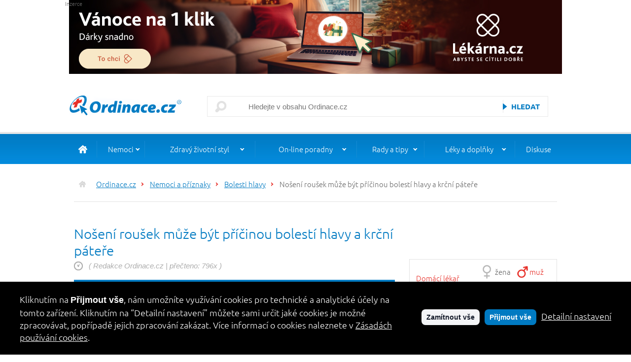

--- FILE ---
content_type: text/html; charset=utf-8
request_url: https://www.ordinace.cz/clanek/noseni-rousek/
body_size: 14254
content:
                       


<!DOCTYPE html><html xmlns="http://www.w3.org/1999/xhtml" xml:lang="cs" lang="cs"><head xmlns="">
<meta http-equiv="Content-Type" content="text/html; charset=utf-8">
<meta charset="utf-8">
<title>Nošení roušek může být příčinou bolestí hlavy a krční páteře - Ordinace.cz</title>
<meta name="robots" content="all">
<meta name="author" content="Ineker, s.r.o.">
<meta name="keywords" content="">
<meta name="description" content="Roušky a respirátory se staly našimi každodenními průvodci. Jsou považovány za účinnou a v momentální situaci nezbytnou pomoc proti šíření...">
<meta name="viewport" content="width=device-width, initial-scale=1">
<link href="/design/ordinace-adalo/public/assets/styles/main.css?v=20221017" rel="stylesheet" type="text/css">
<script type="text/javascript" src="/design/ordinace-adalo/public/assets/scripts/main.js?v=20221017"></script>
            <script type="text/javascript" data-inconsent="tracking">
                var _gaq = _gaq || [];
                _gaq.push(['_setAccount', 'UA-532528-1']);
                _gaq.push(['_setAllowAnchor', true]);
                _gaq.push(['_addOrganic', 'seznam.cz','q']);_gaq.push(['_addOrganic', 'seznam.cz','w']);_gaq.push(['_addOrganic', 'centrum.cz','q']);_gaq.push(['_addOrganic', 'atlas.cz','q']);_gaq.push(['_addOrganic', 'volny.cz','search']);_gaq.push(['_addOrganic', 'zlatestranky.cz','search']);_gaq.push(['_addOrganic', 'jyxo.1188.cz','q']);_gaq.push(['_addOrganic', '1188.cz','q']);_gaq.push(['_addOrganic', 'jyxo.cz','q']);_gaq.push(['_addOrganic', 'tiscali.cz','query']);_gaq.push(['_addOrganic', 'zoohoo.cz','q']);_gaq.push(['_addOrganic', 'mapy.cz','ssq']);_gaq.push(['_addOrganic', '1.cz','q']);_gaq.push(['_addOrganic', 'takeit.cz','q']);_gaq.push(['_addOrganic', 'seznamzbozi.cz','st']);_gaq.push(['_addOrganic', 'hledejceny.cz','search']);_gaq.push(['_addOrganic', 'zalevno.cz','q']);_gaq.push(['_addOrganic', 'shopy.cz','s']);_gaq.push(['_addOrganic', 'srovname.cz','hledat']);_gaq.push(['_addOrganic', 'nejlepsiceny.cz','t']);_gaq.push(['_addOrganic', 'nejnakup.cz','q']);_gaq.push(['_addOrganic', 'naakup.cz','hledat']);_gaq.push(['_addOrganic', 'mojse.cz','search_text']);_gaq.push(['_addOrganic', 'levnenakupy.cz','searchword']);_gaq.push(['_addOrganic', 'cenyzbozi.cz','q']);_gaq.push(['_addOrganic', 'dobra-koupe.cz','searchtext']);_gaq.push(['_addOrganic', 'eshop-katalog.cz','hledej']);_gaq.push(['_addOrganic', 'heureka.cz','h']);_gaq.push(['_addOrganic', 'srovnanicen','q']);_gaq.push(['_addOrganic', 'hledam-zbozi.cz','q']);_gaq.push(['_addOrganic', 'koupis.cz','q']);_gaq.push(['_addOrganic', 'lepsiceny.cz','q']);_gaq.push(['_addOrganic', 'b2bc.cz','XSearching']);_gaq.push(['_addOrganic', 'akcni-cena.cz','search']);_gaq.push(['_addOrganic', 'elektro.cz','w']);_gaq.push(['_addOrganic', 'monitor.cz','qw']);_gaq.push(['_addOrganic', 'nejlepsinakupy','q']);_gaq.push(['_addOrganic', 'zbozi.cz','q']);_gaq.push(['_addOrganic', 'zbozi.eshop-katalog.cz','hledej']);_gaq.push(['_addOrganic', 'nejnakup.cz','q']);_gaq.push(['_addOrganic', 'seznamobchodu.cz','search']);_gaq.push(['_addOrganic', 'najdicenu.cz','ss']);_gaq.push(['_addOrganic', 'zoznam.sk','s']);_gaq.push(['_addOrganic', 'atlas.sk','phrase']);_gaq.push(['_addOrganic', 'centrum.sk','q']);_gaq.push(['_addOrganic', 'morfeo.sk','q']);_gaq.push(['_addOrganic', 'szm.sk','ws']);_gaq.push(['_addOrganic', 'azet.sk','q']);_gaq.push(['_addOrganic', 'azet.sk','sq']);_gaq.push(['_addOrganic', 'zoohoo.sk','q']);_gaq.push(['_addOrganic', 'surf.sk','kw']);_gaq.push(['_addOrganic', 'wp.pl','szukaj']);_gaq.push(['_addOrganic', 'onet.pl','qt']);_gaq.push(['_addOrganic', 'netsprint.pl','q']);_gaq.push(['_addOrganic', 'google.interia.pl','q']);_gaq.push(['_addOrganic', 'szukacz.pl','q']);_gaq.push(['_addOrganic', 'google','q']);_gaq.push(['_addOrganic', 'live.com','q']);_gaq.push(['_addOrganic', 'yahoo.com','p']);_gaq.push(['_addOrganic', 'msn.com','q']);_gaq.push(['_addOrganic', 'icq.com','q']);_gaq.push(['_addOrganic', 'aol.com','query']);_gaq.push(['_addOrganic', 'aol.com','encquery']);_gaq.push(['_addOrganic', 'aol.com','q']);_gaq.push(['_addOrganic', 'ask.com','q']);_gaq.push(['_addOrganic', 'bing.com','q']);_gaq.push(['_addOrganic', 'altavista.com','q']);_gaq.push(['_addOrganic', 'lycos.com','query']);_gaq.push(['_addOrganic', 'netscape.com','query']);_gaq.push(['_addOrganic', 'cnn.com','query']);_gaq.push(['_addOrganic', 'looksmart.com','qt']);_gaq.push(['_addOrganic', 'search.com','q']);_gaq.push(['_addOrganic', 'about.com','terms']);_gaq.push(['_addOrganic', 'mamma.com','query']);_gaq.push(['_addOrganic', 'alltheweb.com','q']);_gaq.push(['_addOrganic', 'gigablast.com','q']);_gaq.push(['_addOrganic', 'voila.fr','rdata']);_gaq.push(['_addOrganic', 'virgilio.it','qs']);_gaq.push(['_addOrganic', 'alice.it','qs']);_gaq.push(['_addOrganic', 'yandex.ru','text']);_gaq.push(['_addOrganic', 'club-internet.fr','q']);_gaq.push(['_addOrganic', 'aol.fr','q']);_gaq.push(['_addOrganic', 'mama.com','query']);_gaq.push(['_addOrganic', 'baidu.com','wd']);_gaq.push(['_addOrganic', 'pchome.com.tw','q']);_gaq.push(['_addOrganic', 'najdi.si','q']);
                _gaq.push(['_setCustomVar', 1, 'Sekce', 'Nemoci a příznaky', 3]);
                _gaq.push(['_setCustomVar', 2, 'Rubrika', 'Bolesti hlavy', 3]);
                _gaq.push(['_trackPageview']);
           
            </script>
        <script>
                        dataLayer = [{
                        'ecomm_pagetype': '16128,16128,16128,16128',
                        'ecomm_prodid': '487284,360931,283510,283511'
                        }];
                    </script><noscript><iframe src="//www.googletagmanager.com/ns.html?id=GTM-MXB5M3" height="0" width="0" style="display:none;visibility:hidden"></iframe></noscript>
<script>(function(w,d,s,l,i){w[l]=w[l]||[];w[l].push({'gtm.start':
                        new Date().getTime(),event:'gtm.js'});var f=d.getElementsByTagName(s)[0],
                        j=d.createElement(s),dl=l!='dataLayer'?'&l='+l:'';j.async=true;j.src=
                        '//www.googletagmanager.com/gtm.js?id='+i+dl;f.parentNode.insertBefore(j,f);
                        })(window,document,'script','dataLayer','GTM-MXB5M3');
                    </script><script>
                         window.dataLayer = window.dataLayer || [];
                        function gtag(){ dataLayer.push(arguments); }
                        gtag('consent', 'default', { 'analytics_storage': 'denied','ad_storage': 'denied' });
                        gtag('js', new Date());
                        gtag('config', 'GTM-MXB5M3');
                    </script><script type="text/plain" data-inconsent="tracking">
                        gtag('consent', 'update', { 'analytics_storage': 'granted' });
                    </script><script type="text/plain" data-inconsent="marketing">
                        gtag('consent', 'update', { 'ad_storage': 'granted' });
                    </script><script src="https://ssp.seznam.cz/static/js/ssp.js" data-inconsent="marketing"></script><script data-lang="cs" data-prefix="c" data-policy-url="https://www.ordinace.cz/clanek/cookies-na-ordinaci-cz" async="" src="https://cookie.pearshealthcyber.com/dist/inconsent.js"></script>
</head>
<body class="device-desktop"><div xmlns="" id="ad-top">
<span>Inzerce</span><a href="/reklama/redirect/?campaign=0&amp;module=1&amp;banner=473&amp;mode=1&amp;url=https%3A%2F%2Fwww.lekarna.cz%2Fvanocni-darky%2F%3Futm_source%3Dordinace%26utm_medium%3Dleaderboard%26utm_campaign%3Dvanocni-darky%22target%3D%22_blank%22&amp;hc=eacfd5a23c0f2d1777e37fe09fe806dfc3ed2a3e" target="_blank">
                <img src="/ads/Vnoce_na_1_klik_ordinace_1000x150_CZ.jpg" alt="https://www.lekarna.cz/vanocni-darky/?utm_source=ordinace&utm_medium=leaderboard&utm_campaign=vanocni-darky"target="_blank""/>
              </a></div>
<header><div xmlns="" id="header-background"><div id="header"><div id="header-panel">
<div id="header-logo"><div id="logo"><a href="/" title="Ordinace.cz"><img src="/design/ordinace-adalo/public/assets/imgs/logo.png" alt="Ordinace.cz" title="Ordinace.cz"></a></div></div>
<div id="main-menu-mobile"></div>
<div id="mobile-search"><a href="#"></a></div>
<div id="header-search"><div id="search"><div class="form">
<form id="search-form" method="get" action="/vyhledavani/" enctype="multipart/form-data">
<input type="hidden" name="range" value="article"><div>
<input type="text" name="search" value="" placeholder="Hledejte v obsahu Ordinace.cz"><input type="submit" class="form-submit" value="Hledat">
</div>
</form>
<div class="clear"></div>
</div></div></div>
</div></div></div></header><nav xmlns=""><div id="main-menu-background"><div id="main-menu"><ul>
<li id="main-menu-home"><a href="/"> </a></li>
<li class="main-menu-submenu 
                    main-menu-active
                ">
<a href="/zdravi-a-nemoci/">Nemoci</a><ul>
<li class="
                    main-menu-active
                "><a href="/nemoci/">Seznam nemocí a příznaků</a></li>
<li class=""><a href="/vysetreni/">Seznam vyšetření</a></li>
<li class=""><a href="/kody-diagnoz/">Kódy diagnóz</a></li>
<li class=""><a href="/bolest/">O bolesti</a></li>
<li class=""><a href="/prevence-ockovani/">Prevence, očkování</a></li>
<li class=""><a href="/zeny-deti/">Ženy a děti</a></li>
<li class=""><a href="/rubrika/prvni-pomoc/">První pomoc</a></li>
<li class=""><a href="/rubrika/rehabilitace-a-zdravotni-pomucky/">Rehabilitace, zdravotní pomůcky</a></li>
</ul>
</li>
<li class="main-menu-submenu ">
<a href="/zdravy-zivotni-styl/">Zdravý životní styl</a><ul>
<li class=""><a href="/rubrika/zdrave-jidlo/">Zdravé jídlo</a></li>
<li class=""><a href="/rubrika/posilovani-imunity/">Imunita</a></li>
<li class=""><a href="/rubrika/hubnuti/">Hubnutí</a></li>
<li class=""><a href="/prevence-ockovani/">Prevence, očkování</a></li>
<li class=""><a href="/rubrika/odvykani-koureni/">Odvykání kouření</a></li>
<li class=""><a href="/rubrika/sport/">Sport a cvičení</a></li>
<li class=""><a href="/sex-a-vztahy/">Sex a vztahy</a></li>
<li class=""><a href="/rubrika/ustni-hygiena/">Ústní hygiena</a></li>
<li class=""><a href="/rubrika/co-ohrozuje-vase-zdravi/">Nebezpečné výrobky</a></li>
</ul>
</li>
<li class="main-menu-submenu ">
<a href="/clanek/odborne-poradny-na-ordinace-cz/">On-line poradny</a><ul>
<li class=""><a href="/poradna/zeptejte-se-lekarnika/">Zeptejte se lékárníka</a></li>
<li class=""><a href="/poradna/oftalmologie/">Oční lékařství</a></li>
<li class=""><a href="/poradna/vyziva/">Výživa</a></li>
<li class=""><a href="/poradna/zdravy-spanek/">Zdravý spánek</a></li>
<li class=""><a href="/poradna/homeopatie/">Homeopatie</a></li>
</ul>
</li>
<li class="main-menu-submenu ">
<a href="/potrebuji-poradit/">Rady a tipy</a><ul>
<li class=""><a href="/rubrika/chci-poskytnout-pomoc/">Jak poskytnout první pomoc</a></li>
<li class=""><a href="/rubrika/domaci-lecba/">Jak se léčit doma</a></li>
<li class=""><a href="/rubrika/prevence/">Jak se vyhnout nemocem</a></li>
<li class=""><a href="/rubrika/priznaky-nemoci/">Jak rozeznat příznaky nemocí</a></li>
<li class=""><a href="/rubrika/poruchy-spanku/">Jak zdravě spát</a></li>
<li class=""><a href="/rubrika/pacientsky-servis/">Jak být informovaný pacient</a></li>
<li class=""><a href="/vase-rady-tipy/">Vaše rady a tipy</a></li>
<li class=""><a href="/rubrika/prava-a-povinnosti-pacientu/">Práva a povinnosti pacientů</a></li>
<li class=""><a href="/zive-s-lekarem/">Živě s lékařem</a></li>
</ul>
</li>
<li class="main-menu-submenu ">
<a href="/leky-a-doplatky/">Léky a doplňky</a><ul>
<li class=""><a href="/leky-a-doplatky/">Léky a doplatky</a></li>
<li class=""><a href="/rubrika/potravinove-doplnky/">Potravinové doplňky</a></li>
<li class=""><a href="/laboratorni-hodnoty/">Laboratorní hodnoty</a></li>
<li class=""><a href="https://www.lekarna.cz/">On-line lékárna</a></li>
</ul>
</li>
<li><a href="/diskuse/">Diskuse</a></li>
</ul></div></div></nav><div id="main-wrapper-bg"><div id="main-wrapper"><div id="container"><div xmlns="" class="breadcrumbs-bg" id="navigation"><div class="breadcrumbs"><ul>
<li class="main"><a href="/">Ordinace.cz</a></li>
<li><a href="/nemoci/">Nemoci a příznaky</a></li>
<li><a href="/rubrika/bolesti-hlavy/">Bolesti hlavy</a></li>
<li><a href="/clanek/noseni-rousek/" class="active">Nošení roušek může být příčinou bolestí hlavy a krční páteře</a></li>
</ul></div></div>
<div id="container-headline"><h1>Nošení roušek může být příčinou bolestí hlavy a krční páteře</h1></div><div id="container-cols"><div id="container-col-1"><div xmlns="" id="container-subheadline-2"><p>
                ( Redakce Ordinace.cz 
                    |
                
                přečteno: 796x
                )
            </p></div>
<div xmlns="" class="article">
<div class="article-prerex"><p><p>Roušky a respirátory se staly našimi každodenními průvodci. Jsou považovány za účinnou a v momentální situaci nezbytnou pomoc proti šíření koronaviru. Ovšem ne každý snáší zakrytí úst a nosu dobře. Přibývá svalových napětí, migrén a bolestí krční páteře. Z čeho tyto problémy plynou a jak jim předcházet?</p></p></div>
<div class="article-picture">
<img src="/img/articles/16b9/13108.jpg" alt=""><div><div>shutterstock.com</div></div>
</div>
<div class="content">
<div id="box-lekarna-container" class="silver-box">
<div class="box-lekarna-head">Z NABÍDKY LÉKÁRNA.CZ</div>
<div class="box-lekarna-product">
<div class="box-lekarna-image"><img src="https://www.lekarna.cz/upload/ma/gn/magniflex-magnicool-standart-2434566-200x200-fit.jpg" alt="" title=""></div>
<div class="box-lekarna-content">
<div clas="box-lekarna-title"><a style="color:#5b9300;font-size:12px;line-height:1.2em;height:44px;overflow:hidden;display:block" href="https://www.lekarna.cz/magniflex-magnicool-standart-72-x-42-x-12cm/?utm_source=ordinace&amp;utm_medium=productbox&amp;utm_campaign=noseni-rousek" target="_blank">MAGNIFLEX MagniCool standard  72 x 42 x 12 cm</a></div>
<div class="box-lekarna-availability">SKLADEM</div>
<div class="box-lekarna-price">2679 Kč</div>
<div class="box-lekarna-bottom"><a href="https://www.lekarna.cz/magniflex-magnicool-standart-72-x-42-x-12cm/?utm_source=ordinace&amp;utm_medium=productbox&amp;utm_campaign=noseni-rousek" target="_blank">Do lékárny</a></div>
</div>
</div>
<div class="box-lekarna-product">
<div class="box-lekarna-image"><img src="https://www.lekarna.cz/upload/ma/gn/magniflex-polstar-classico-standard-72x42x12cm-360931-2122253-200x200-fit.jpg" alt="" title=""></div>
<div class="box-lekarna-content">
<div clas="box-lekarna-title"><a style="color:#5b9300;font-size:12px;line-height:1.2em;height:44px;overflow:hidden;display:block" href="https://www.lekarna.cz/magniflex-polstar-classico-standard-72x42x12cm/?utm_source=ordinace&amp;utm_medium=productbox&amp;utm_campaign=noseni-rousek" target="_blank">MAGNIFLEX Polštář Classico Standard 72x42x12 cm</a></div>
<div class="box-lekarna-availability">SKLADEM</div>
<div class="box-lekarna-price">2139 Kč</div>
<div class="box-lekarna-bottom"><a href="https://www.lekarna.cz/magniflex-polstar-classico-standard-72x42x12cm/?utm_source=ordinace&amp;utm_medium=productbox&amp;utm_campaign=noseni-rousek" target="_blank">Do lékárny</a></div>
</div>
</div>
<div class="box-lekarna-product">
<div class="box-lekarna-image"><img src="https://www.lekarna.cz/upload/ma/gn/magniflex-cotton-deluxe-standard-72x42x12-cm-2273574-200x200-fit.jpg" alt="" title=""></div>
<div class="box-lekarna-content">
<div clas="box-lekarna-title"><a style="color:#5b9300;font-size:12px;line-height:1.2em;height:44px;overflow:hidden;display:block" href="https://www.lekarna.cz/polstar-magniflex-geogreen-standard-s-aloe-vera/?utm_source=ordinace&amp;utm_medium=productbox&amp;utm_campaign=noseni-rousek" target="_blank">MAGNIFLEX Cotton Deluxe Standard 72x42x12 cm</a></div>
<div class="box-lekarna-availability">SKLADEM</div>
<div class="box-lekarna-price">2679 Kč</div>
<div class="box-lekarna-bottom"><a href="https://www.lekarna.cz/polstar-magniflex-geogreen-standard-s-aloe-vera/?utm_source=ordinace&amp;utm_medium=productbox&amp;utm_campaign=noseni-rousek" target="_blank">Do lékárny</a></div>
</div>
</div>
<div class="box-lekarna-product">
<div class="box-lekarna-image"><img src="https://www.lekarna.cz/upload/ma/gn/magniflex-cotton-deluxe-wave-60x43x10-11-cm-2196785-200x200-fit.jpg" alt="" title=""></div>
<div class="box-lekarna-content">
<div clas="box-lekarna-title"><a style="color:#5b9300;font-size:12px;line-height:1.2em;height:44px;overflow:hidden;display:block" href="https://www.lekarna.cz/polstar-magniflex-geogreen-wave-s-aloe-vera/?utm_source=ordinace&amp;utm_medium=productbox&amp;utm_campaign=noseni-rousek" target="_blank">MAGNIFLEX Cotton Deluxe Wave 60x43x10/11 cm</a></div>
<div class="box-lekarna-availability">SKLADEM</div>
<div class="box-lekarna-price">2889 Kč</div>
<div class="box-lekarna-bottom"><a href="https://www.lekarna.cz/polstar-magniflex-geogreen-wave-s-aloe-vera/?utm_source=ordinace&amp;utm_medium=productbox&amp;utm_campaign=noseni-rousek" target="_blank">Do lékárny</a></div>
</div>
</div>
</div><h3>1. Bolesti hlavy a krku</h3>
<p></p>
<p><em>„Dlouhodobé nošení roušek a respirátorů má bohužel i svá fyziologická negativa. Lidé, kteří mají ústa a nos zakryté celý den, se často potýkají s vysokým napětím svalů v oblasti šíje, záhlaví, ucha, žvýkacích a polykacích svalů, což má za následek bolesti hlavy a krční páteře. Především lidem, kteří běžně trpí migrénami, způsobuje tlak gumiček za ušima nebo po obvodu hlavy a šíje častější a intenzivnější nepříjemné stavy, a to i v případě, že mají roušku jen volně nasazenou,“</em> upozornila hlavní fyzioterapeutka FYZIOkliniky Iva Bílková.</p>
<p>Rouška či respirátor fungují efektivně právě tehdy, používají-li se správně – a to znamená mimo jiné, aby dobře přilnuly k obličeji a těsně obepnuly nos a lícní kosti. <br /><em>„Pak však vyvolávají souvislý tlak na obličej, svaly lebky a záhlaví, který může přecházet až do migrén. To postihuje v první řadě zdravotníky a lidi v bezpečnostních složkách, kteří jsou vedeni k pečlivé ochraně obličeje respirátory typu FFP2 nebo FFP3. Běžná veřejnost nosí respirátory volněji, což snižuje jejich účinnost,“</em> dodala fyzioterapeutka.</p>
<p><em><strong>Čtěte také: <a href="../../clanek/bolesti-hlavy-u-deti/"><span class="highlight">Bolesti</span> <span class="highlight">hlavy</span> u dětí jsou jedním z nejčastějších důvodů školních absencí</a></strong></em></p>
<h3>2. Zvýšená citlivost uší</h3>
<p></p>
<p>Roušky s gumičkami za uši jsou mezi Čechy hojně rozšířené, existuje ale velká skupina lidí, kteří je nesnesou.<br /> <em>„Na uších a v jejich okolí je plno nervových zakončení a akupunkturních bodů, které ovlivňují chování celého těla. Jakýkoli dotek v oblasti ucha je mnoha lidem nepříjemný a vyvolává spontánní sevření nejen okolních svalů. Rouška za uši může být zapovězena pacientům po plastické operaci ucha, ale nehodí se ani pro menší děti, kterým se ještě vyvíjí chrupavka ucha a souvislý tah gumiček může jejich uši formovat do tvaru ‚odstávání‘. Koneckonců chrupavka ucha a nosu roste neustále a může kdykoli měnit svůj tvar – její růst není v průběhu života jedince nikdy ukončen,“</em> popsala Iva Bílková.</p>
<p><em><strong>Čtěte také: <a href="../../clanek/jak-mirnit-priznaky-covid-a-ceho-se-pri-lecbe-vyvarovat/">Koronavirus: Jak mírnit příznaky a čeho se při léčbě vyvarovat?</a></strong></em></p>
<h3>3. Špatné pohybové stereotypy</h3>
<p></p>
<p>Kvůli mnoha nervovým zakončením za uchem je podle fyzioterapeutky lépe používat roušku s gumičkami za uši na krátké časové úseky – do dopravních prostředků nebo na nákup. Do zaměstnání a na delší dobu jsou vhodnější roušky na zavazování přes hlavu.<br /><em>„Každé zakrytí obličeje rouškou či štítem navíc snižuje úhel pohledu a nutí nás zapojovat pohyby hlavy a krku místo očí. Omezuje nás v předklonu hlavy, kterou raději vysouváme bradou vpřed, čímž opět neúměrně zatěžujeme páteř. Pokud má někdo brýle, kvůli proudění vydechovaného vzduchu směrem nad roušku se skla brýlí zamlžují a dotyčný má opět potřebu sledovat svou práci náhradním náklonem nebo předsunem hlavy,“</em> vyjmenovala fyzioterapeutka.</p>
<h3>4. Mělké dýchání</h3>
<p></p>
<p>Správné dýchání je důležitou součástí našeho zdraví. V roušce se ovšem nedá nadechnout ani vydechnout dostatečně. To ubírá na přirozeném posilování středu těla a ještě víc přidává na svalových dysbalancích.<br /> <em>„Mnoho bolestí, které se dnes objevují, pramení ze stresu, z napětí svalů, které nošení roušek ještě umocňuje. Proto mohu jen doporučit dlouhé procházky v parku, v lese, spolu s blízkými členy rodiny, kdy je možné roušku sejmout, dýchat čerstvý vzduch a soustředit se na hluboký nádech i výdech, při kterém se krásně napřímí celá páteř. Chůze je zdravý pohyb, který posílí imunitní systém, uvolní namáhané svaly a podpoří správnou funkci vnitřních orgánů, to vše je ideální cesta k pevnému zdraví,“</em> poukázala Iva Bílková.</p>
<p><em><strong>Čtěte také: <a href="../../clanek/porucha-cichu-u-koronaviru/">Porucha čichu patří k základním příznakům covidu-19</a></strong></em></p>
<h3>Cvik pro kompenzaci svalového napětí z nošení roušek:</h3>
<p></p>
<p>Položte se na záda. Přiložte si ruce dlaněmi na okolí uší tak, že máte ucho mezi ukazováčkem a prostředníčkem. Silně zatlačte proti lebce. Pomocí krouživých pohybů dlaní posouvejte celou kůži a svaly hlavy po lebce. V místě, kde ucítíte lehký odpor, se zastavte a provádějte menší intenzivnější kroužky. <a href="https://www.youtube.com/watch?v=zr89UAazNpg&amp;feature=emb_logo">Video cviku</a><strong><br /></strong></p>
<p><em>Zdroj: <a href="http://www.fyzioklinika.cz/">www.FYZIOklinika.cz</a></em></p>
<div class="article-catchword"><div style="color:#8d8d8d; font-size: 12px; font-weight: normal;">Komerční sdělení<br />

<a href="https://www.lekarna.cz/magniflex/?utm_source=Ordinace&utm_medium=sdeleni&utm_campaign=Magniflex" target="_blank"><img src="/img/library/2022_Magniflex_Ordinace_Bannery_1900x500px_Bolesti hlavy.jpg" width="90%" alt="2022_Magniflex_Ordinace_Bannery_1900x500px_Bolesti hlavy.jpg
" border="0" align="middle" /></a><br /> 
</div>
</div>
<div class="clear"></div>
</div>
</div>
<div xmlns="" class="mozaic-list-switcher">
<div class="menu">
<h2>Kam dál?</h2>
<ul>
<li><a href="#" data-position="0">Související články</a></li>
<li><a href="#" data-position="1">Otestujte se</a></li>
<li><a href="#" data-position="2">Léky a doplatky</a></li>
<li><a href="#" data-position="3">Poraďte se s lékařem</a></li>
</ul>
</div>
<div class="container">
<div>
<h2><span>Související články</span></h2>
<ul>
<li><a href="/clanek/klimatizace-dokaze-krasne-zchladit-je-ale-take-castou-pricinou-zdravotnich-problemu/">Klimatizace přináší úlevu, ale i zdravotní komplikace</a></li>
<li><a href="/clanek/varovne-priznaky-migreny/">Varovné příznaky migrény</a></li>
<li><a href="/clanek/jak-je-to-s-paracetamolem/">Předávkování paracetamolem je snadné</a></li>
<li><a href="/clanek/ganglion/">Ganglion - vada na kráse, která může způsobovat bolest</a></li>
<li><a href="/clanek/jak-zmirnit-bolest-ucha/">Jak zmírnit bolest ucha?</a></li>
</ul>
</div>
<div><div class="homedoctor-related">
<h2>Otestujte se</h2>
<p>Vyberte část těla, která Vás trápí a otestujte se online v našem<strong> domácím lékaři.</strong></p>
<p><a href="/domaci-lekar">Otestujte se</a></p>
</div></div>
<div><div class="universal">
<div class="headline"><strong>Léky a doplatky</strong></div>
<div class="content"><div class="form framed clearfix content" style="color:#006AA8;font-size: 0.95em;">
    <p>Vyhledejte lék pomocí jeho celého názvu nebo jeho části. V databázi najdete kompletní příbalovou informaci daného léku a průměrný doplatek v lékárně.</p>
    <form method="get" action="/vyhledavani/">
        <div>
            <input type="hidden" name="range" value="aislp" />
            <label class="input" style="background-image: url('/design/ordinace/img/form-item-bg-short.png')"><input style="width: 180px;" type="text" name="search" id="search" value=""></label>
            <div class="item clearfix"></div>
            <div class="left" style="color:#99CFEF;">Např.: wobenzym</div>
            <div class="right" style="position: relative;top: -7px;"><button type="submit">Vyhledej</button></div>
        </div>
    </form>
</div></div>
</div></div>
<div><div>
<h6>Poraďte se s lékařem</h6>
<p>
                Podívejte se na zveřejněné odpovědi o zdraví a nemocech.
                <a href="/otazky-a-odpovedi/" class="more">Všechny odpovědi</a></p>
</div></div>
</div>
</div>
<div xmlns="" class="like-block">
<div class="headline">Líbil se vám článek?</div>
<div class="facebook"><div class="fb-share-button" data-href="https://www.ordinace.cz/clanek/noseni-rousek/" data-layout="button_count"></div></div>
<div class="twitter"><a href="https://twitter.com/share" class="twitter-share-button">Tweet</a></div>
</div>
<div xmlns="" class="ad">
<span>Inzerce</span><a href="/reklama/redirect/?campaign=0&amp;module=10&amp;banner=238&amp;mode=1&amp;url=https%3A%2F%2Fwww.ordinace.cz%2Fclanek%2Fodborne-poradny-na-ordinace-cz%2F&amp;hc=6799f30b3824925f2de72c9b04e4f1766a83987c" target="_top">
                <img src="/ads/online_poradny_banner2_opt.jpg" alt="https://www.ordinace.cz/clanek/odborne-poradny-na-ordinace-cz/"/>
              </a></div>
<div xmlns="" id="load-article-div-174-Article_174" class="non-printable"></div>
<script xmlns="" type="text/javascript">
            window.onload = function(){
            var attributes = new Object();

            
                attributes.title = "Videa Ordinace.cz";
            
                attributes.template = "grid";
            
                attributes.mode = "";
            
                attributes.articleIds = "";
            
                attributes.types = "57";
            
                attributes.items = "auto"
            
                attributes.sort = "10";
            
                attributes.expires = "";
            

            EntryPoint.article.loadArticle('#load-article-div-174-Article_174',attributes);
            };
        </script></div><div id="container-col-2"><div xmlns="" id="consultation_room">
<div id="consultation_room-1"><ul>
<li class="consultation_room-1-active"><a href="" class="tab-href mozaic-switcher-btn" data-module-id="1" data-module-title="Domácí lékař"><span>Domácí lékař</span></a></li>
<li><a href="" class="tab-href mozaic-switcher-btn" data-module-id="2" data-module-title="Živě s lékařem"><span>Živě s lékařem</span></a></li>
<li><a href="" class="tab-href mozaic-switcher-btn" data-module-id="3" data-module-title="Rada lékaře"><span>Rada lékaře</span></a></li>
<li><a href="" class="tab-href mozaic-switcher-btn" data-module-id="4" data-module-title="Katalog odkazů"><span>Katalog odkazů</span></a></li>
<li><a href="" class="tab-href mozaic-switcher-btn" data-module-id="133" data-module-title="Poradny"><span>Poradny</span></a></li>
</ul></div>
<div id="consultation_room-2">
<div data-module-id="1"><div id="consultation_room-person">
<div id="consultation_room-person-types">
<div id="consultation_room-person-type-women"><a href="" class="homedoctor-figure-woman-btn">žena</a></div>
<div id="consultation_room-person-type-man"><a href="" class="homedoctor-figure-man-btn">muž</a></div>
</div>
<div id="consultation_room-person-image">
<div id="consultation_room-person-image-move">
                            otočit
                        </div>
<img src="/design/ordinace-adalo/public/assets/imgs/celek_mp.jpg" data-public-url="/design/ordinace-adalo/public" alt="" id="consultation_room-person-figure">
</div>
<div id="consultation_room-person-select"></div>
</div></div>
<div style="display:none" data-module-id="2"><div>
<h6><a href="/zive-s-lekarem/archiv/">Archiv živých diskusí zde</a></h6>
<p>
                Na vaše dotazy odpovídají na Ordinace.cz lékaři z různých odborů při pravidelných chatech, zde si
                můžete přečíst položené otázky i odpovědi odborníků.
            </p>
</div></div>
<div style="display:none" data-module-id="3"><div>
<h6>Rada lékaře</h6>
<p>
                Podívejte se na zveřejněné odpovědi o zdraví a nemocech.
                <a href="/otazky-a-odpovedi/" class="more">Všechny odpovědi</a></p>
</div></div>
<div style="display:none" data-module-id="4"><ul class="list">
<li><a href="/katalog/kategorie/alternativni-medicina/">Alternativní medicína</a></li>
<li><a href="/katalog/kategorie/bylinky-caje/">Bylinky a čaje</a></li>
<li><a href="/katalog/kategorie/casopis-knihy/">Časopisy a knihy</a></li>
<li><a href="/katalog/kategorie/diety-a-hubnuti/">Diety a hubnutí</a></li>
<li><a href="/katalog/kategorie/dusevni-zdravi/">Duševní zdraví</a></li>
<li><a href="/katalog/kategorie/informacni-servery/">Informační servery</a></li>
<li><a href="/katalog/kategorie/kosmetika/">Kosmetika</a></li>
<li><a href="/katalog/kategorie/lekari/">Lékaři</a></li>
<li><a href="/katalog/kategorie/lekarny/">Lékárny</a></li>
<li><a href="/katalog/kategorie/leky/">Léky</a></li>
<li><a href="/katalog/kategorie/ostatni/">Ostatní</a></li>
<li><a href="/katalog/kategorie/pomoc-nemocnym/">Pomoc nemocným</a></li>
<li><a href="/katalog/kategorie/profesni-organizace/">Profesní organizace</a></li>
<li><a href="/katalog/kategorie/statni-sprava/">Státní správa</a></li>
<li><a href="/katalog/kategorie/vyziva/">Výživa</a></li>
<li><a href="/katalog/kategorie/vzdelavani/">Vzdělávání</a></li>
<li><a href="/katalog/kategorie/zavislost/">Závislost</a></li>
<li><a href="/katalog/kategorie/zdravotnicka-technika/">Zdravotnická technika</a></li>
<li><a href="/katalog/kategorie/zdravotnicka-zarizeni/">Zdravotnická zařízení</a></li>
</ul></div>
<div style="display:none" data-module-id="133"><ul class="list">
<li><a href="/poradna/kyla/">Kýly</a></li>
<li><a href="/poradna/klistova-encefalitida/">Klíšťová encefalitida</a></li>
<li><a href="/poradna/lupenka/">Lupénka</a></li>
<li><a href="/poradna/inkontinence/">Inkontinence</a></li>
<li><a href="/poradna/ustni-hygiena/">Ústní hygiena</a></li>
<li><a href="/poradna/psychoterapeuticka/">Psychoterapeutická poradna</a></li>
<li><a href="/poradna/zuby-dentalni-hygiena/">Stomatologie a dentální hygiena</a></li>
<li><a href="/poradna/zdravy-spanek/">Zdravý spánek</a></li>
<li><a href="/poradna/vyziva/">Výživa</a></li>
<li><a href="/poradna/urologie/">Urologie</a></li>
<li><a href="/poradna/homeopatie/">Homeopatie</a></li>
<li><a href="/poradna/zeptejte-se-lekarnika/">Zeptejte se lékárníka</a></li>
<li><a href="/poradna/oftalmologie/">Oční lékařství</a></li>
</ul></div>
</div>
</div>
<div xmlns="" class="company-rightcol">
<div class="headline">Partner rubriky Bolesti hlavy</div>
<a href="http://www.magniflex.cz/"><img src="/img/library/60years_Magniflex_LOGO_BASIC_CZ_positive.png" alt="Partner rubriky Bolesti hlavy"></a>
</div>
<div xmlns="" id="newsletter">
<div id="newsletter-headline"><p><strong>Chcete mít přehled</strong><br>o novinkách na ordinaci.cz
                </p></div>
<div id="newsletter-text"><p>
                    Objednejte si zdarma náš pravidelný zpravodaj.
                </p></div>
<div class="form">
<form id="form-newsletter" method="post" action="/clanek/noseni-rousek/" enctypee="multipart/form-data">
<input type="hidden" name="Newsletter_178:action" value="register"><div>
<input type="text" name="Newsletter_178:email" value="" placeholder="zadejte e-mail"><input type="submit" class="form-submit" value="Odeslat">
</div>
</form>
<div class="clear"></div>
</div>
</div>
<div xmlns="" class="ad adsquare2">
<span>Inzerce</span><div><br /><strong>Chcete zdravě spát?<br />
</strong> <a href="https://www.ordinace.cz/voucher/magniflex/" target="_blank"><strong>Stáhněte si voucher s 10% slevou</strong></a> na zdravotní matrace a polštáře Magniflex a využijte jej při nákupu v Showroomech Magniflex nebo v síti certifikovaných obchodních partnerů Magniflex po celé ČR.<br /><br />
<a href="https://www.ordinace.cz/voucher/magniflex/" target="_blank"><img src="/img/library/2024_Magniflex_OrdinaceCZ_voucher_300x300.jpg" width="300" height="300" alt="2024_Magniflex_OrdinaceCZ_voucher_300x300_sleva.jpg" border="0"/></a>
</div></div>
<div xmlns="" id="survey">
<div id="survey-headline">
<div id="survey-headline-arrow"></div>
<p>Anketní otázka</p>
</div>
<div id="survey-content">
<div id="survey-question"><p>Plánujete očkování proti žloutence?</p></div>
<div id="survey-answers">
<div class="survey-answer">
<div class="survey-answer-number">24<span>%</span>
</div>
<div class="survey-answer-text">
<div class="survey-answer-description"><a href="#iid=398&amp;aid=1735" data-iid="398" data-aid="1735">Ano.</a></div>
<div class="survey-answer-count"><div class="survey-answer-score" style="width:24%;" title="Poměr hlasů: 24%"></div></div>
</div>
<div class="clear"></div>
</div>
<div class="survey-answer">
<div class="survey-answer-number">76<span>%</span>
</div>
<div class="survey-answer-text">
<div class="survey-answer-description"><a href="#iid=398&amp;aid=1737" data-iid="398" data-aid="1737">Ne.</a></div>
<div class="survey-answer-count"><div class="survey-answer-score" style="width:76%;" title="Poměr hlasů: 76%"></div></div>
</div>
<div class="clear"></div>
</div>
</div>
</div>
<div id="survey-info">
                    Zatím hlasovalo 313  lidí
                </div>
</div></div><div class="clear"></div></div></div></div></div><section><div id="content-navigation" class="clearfix"><div xmlns="" class="slider-bg"><div class="slider content-navigation">
<div class="slider-header"><h2>Mohlo by vás zajímat</h2></div>
<div class="slider-container">
<div class="slider-item">
<div class="slider-article-content-section">
<div class="slider-article-header"><a href="/clanek/hlava-leky/">Hlava - léky</a></div>
<div class="slider-article-content"><p></p></div>
</div>
<div class="slider-article-img">
<div class="slider-article-img-zoom"><a href="/img/articles/16s9/0.jpg" target="_blank"></a></div>
<a href="/clanek/hlava-leky/"><img src="/img/articles/16s9/0.jpg" alt=""></a>
</div>
</div>
<div class="slider-item">
<div class="slider-article-content-section">
<div class="slider-article-header"><a href="/clanek/pomoc-pri-migrene/">Pomoc při migréně</a></div>
<div class="slider-article-content"><p>Záchvaty migrény jsem úspěšně zvládala včasným užitím Ergofeinu, později v&nbsp;kombinaci s&nbsp;Alnagonem. Ergofein se&nbsp;nedodává a&nbsp;Alnagon je přísně dokladovaný receptem. Jakou pro&nbsp;mne můžete mít radu? Migrénu mívám v&nbsp;posledních letech velmi často (každý týden). Jitka</p></div>
</div>
<div class="slider-article-img">
<div class="slider-article-img-zoom"><a href="/img/articles/16s9/0.jpg" target="_blank"></a></div>
<a href="/clanek/pomoc-pri-migrene/"><img src="/img/articles/16s9/0.jpg" alt=""></a>
</div>
</div>
<div class="slider-item">
<div class="slider-article-content-section">
<div class="slider-article-header"><a href="/clanek/dotaz-na-migrenu/">Dotaz na migrénu</a></div>
<div class="slider-article-content"><p>Mám žaludeční neurózu spojenou s&nbsp;migrénou a&nbsp;potící se&nbsp;nohy. Poraďte! Vendula</p></div>
</div>
<div class="slider-article-img">
<div class="slider-article-img-zoom"><a href="/img/articles/16s9/0.jpg" target="_blank"></a></div>
<a href="/clanek/dotaz-na-migrenu/"><img src="/img/articles/16s9/0.jpg" alt=""></a>
</div>
</div>
<div class="slider-item">
<div class="slider-article-content-section">
<div class="slider-article-header"><a href="/clanek/nadmerne-poceni-v-oblasti-hlavy/">Nadměrné pocení v oblasti hlavy</a></div>
<div class="slider-article-content"><p>Syn se&nbsp;poslední dobou nadměrně potí.Nejvíce ale v&nbsp;oblasti hlavy. I když je chladné počasí, potí se&nbsp;tak,že má úplně mokré vlasy.Trápí ho to a&nbsp;společensky velmi znemožňuje.Je mu 19let,180/90,nepije,nekouří.Doporučeno mu bylo magnesium,ale žádný efekt nenastal.Děkuji předem za&nbsp;odpověď a&nbsp;radu,kam se&nbsp;obrátit a&nbsp;co může být příčinou.</p></div>
</div>
<div class="slider-article-img">
<div class="slider-article-img-zoom"><a href="/img/articles/16s9/0.jpg" target="_blank"></a></div>
<a href="/clanek/nadmerne-poceni-v-oblasti-hlavy/"><img src="/img/articles/16s9/0.jpg" alt=""></a>
</div>
</div>
</div>
</div></div>
<div xmlns="" class="mozaic-columns">
<div class="mozaic-column">
<h2><span>Nejčtenější články</span></h2>
<ul>
<li>
<a href="/clanek/kokoska-pastusi-tobolka/">Kokoška pastuší tobolka</a> (2090065 čtenářů)</li>
<li>
<a href="/clanek/stitna-zlaza-a-jeji-choroby/">Štítná žláza a její choroby</a> (946580 čtenářů)</li>
<li>
<a href="/clanek/kvasinkove-infekce-pochvy/">Kvasinkové infekce pochvy</a> (860255 čtenářů)</li>
<li>
<a href="/clanek/hemeroidy/">Hemoroidy</a> (729080 čtenářů)</li>
<li>
<a href="/clanek/detske-infekcni-nemoci/">Dětské infekční nemoci</a> (674506 čtenářů)</li>
<li>
<a href="/clanek/kdyz-se-objevi-krev-ve-stolici/">Co znamená, když se objeví krev ve stolici</a> (694065 čtenářů)</li>
<li>
<a href="/clanek/opar-8211-herpes/">Opar - Herpes</a> (640019 čtenářů)</li>
<li>
<a href="/clanek/infekcni-mononukleoza/">Infekční mononukleóza</a> (610668 čtenářů)</li>
<li>
<a href="/clanek/angina/">Angína</a> (585714 čtenářů)</li>
<li>
<a href="/clanek/upal-uzeh-a-poskozeni-teplem/">Úpal, úžeh a poškození teplem</a> (550462 čtenářů)</li>
</ul>
</div>
<div class="mozaic-column">
<h2><span>Nejnovější témata</span></h2>
<ul>
<li>
<a href="/diskuse/problemy-s-konecnikem/">Problémy s konečníkem</a> (333 čtenářů)</li>
<li>
<a href="/diskuse/seznam-diskusnich-temat-ordinace-cz/">Seznam diskusních témat Ordinace.cz</a> (68060 čtenářů)</li>
<li>
<a href="/diskuse/31794/">boule na zadku</a> (267 čtenářů)</li>
<li>
<a href="/diskuse/37068/">Chronicka prostatitida - pomohlo vam nieco???</a> (2002 čtenářů)</li>
<li>
<a href="/diskuse/prostata/">Prostata</a> (2398 čtenářů)</li>
<li>
<a href="/diskuse/diskuse-ke-clankum/">Diskuse ke článkům</a> (14673 čtenářů)</li>
<li>
<a href="/diskuse/7306/">Citalec a Neurol-zkušenosti s užíváním</a> (3792 čtenářů)</li>
<li>
<a href="/diskuse/psychofarmaka-lexaurin-prozac-neurol-xanax/">Psychofarmaka</a> (16229 čtenářů)</li>
<li>
<a href="/diskuse/chronicky-unavovy-syndrom/">Chronický únavový syndrom</a> (161 čtenářů)</li>
<li>
<a href="/diskuse/3152/">dlouhodobě zvýšená teplota</a> (105 čtenářů)</li>
</ul>
</div>
<div class="mozaic-column">
<h2><span>Nejnovější diskuze</span></h2>
<div class="current-discussion-topic">
<div class="headline">   <a href="/diskuse/8304/?page=68#20282">(Máte někdo zkušenosti s novým lékem CHAMPIX?)</a>
</div>
<div class="date">19. června 2008,  10:54:48</div>
<p>Dobrý den .Ano opět bych přestával kouřit bez šidítek ,.Vážím si sám sebe a nebudu se&amp;hellip;</p>
</div>
<div class="current-discussion-topic">
<div class="headline">   <a href="/diskuse/8304/?page=68#20288">(Máte někdo zkušenosti s novým lékem CHAMPIX?)</a>
</div>
<div class="date">28. června 2008,  09:42:17</div>
<p>Hele ty nulo ty ještě žiješ? Dofám ,že nekouříš.kam jedeš na dovolenou ? Nebolí tě oči&amp;hellip;</p>
</div>
<div class="current-discussion-topic">
<div class="headline">   <a href="/diskuse/8304/?page=80#20851">(Máte někdo zkušenosti s novým lékem CHAMPIX?)</a>
</div>
<div class="date">28. června 2008,  09:57:08</div>
<p>Tak vážení poděkujte Karlovy slíbil jsem mu pro zdar Vašeho odvykání ale spíše pro něho&amp;hellip;</p>
</div>
</div>
</div>
<div xmlns="" class="mozaic-columns"><div class="mozaic-column"><div class="universal"><div class="content"><div id="aktulani-diskuze-dalsi-bg">
    <div id="aktulani-diskuze-dalsi"><a href="/diskuse/">Všechny diskuze</a></div>
</div></div></div></div></div>
<div xmlns="" id="partners-bg"><div id="partners">
<div id="partners-headline"><h3>Naši partneři</h3></div>
<div id="partners-content"><a href="/reklama/redirect/?campaign=0&amp;module=8&amp;banner=223&amp;mode=1&amp;url=https%3A%2F%2Fwww.lekarna.cz%2F%3Futm_source%3Dordinace%26utm_medium%3Dpartneri%26utm_campaign%3Dlogo&amp;hc=9eefc74c519fc2cb877c75cf47781537b01b6fe9" target="_blank">
                <img src="/ads/logo_lekarna_nove_ocz.png" alt="https://www.lekarna.cz/?utm_source=ordinace&utm_medium=partneri&utm_campaign=logo"/>
              </a><a href="/reklama/redirect/?campaign=0&amp;module=8&amp;banner=169&amp;mode=1&amp;url=http%3A%2F%2Fwww.magniflex.cz&amp;hc=617a11cfa496a08c59dbfa04d8c8f68fa4ba110a" target="_blank">
                <img src="/ads/logo_130px.png" alt="http://www.magniflex.cz"/>
              </a></div>
</div></div></div></section><footer xmlns=""><div id="footer-bg">
<div id="footer-bg-shadow"></div>
<div id="footer">
<div id="footer-menu-top"><ul>
<li><a href="/clanek/o-nas/">O nás</a></li>
<li><a href="/clanek/inzerce/">Inzerce</a></li>
<li><a href="/autori/">Autoři</a></li>
<li><a href="/napiste-nam/">Napište nám</a></li>
<li><a href="/clanek/partneri-ordinace-cz/">Partneři</a></li>
<li><a href="/clanek/prohlaseni-a-ochrana-osobnich-udaju/">Právní prohlášení a ochrana osobních údajů</a></li>
<li><a href="/komercni-prezentace/">Komerční prezentace</a></li>
<li><a href="/virtualni-ordinace/">Virtuální ordinace</a></li>
<li><a href="/mapa/">Mapa webu</a></li>
<li><a href="/rss/">RSS</a></li>
</ul></div>
<div id="footer-menu-bottom"><ul>
<li><a href="https://www.lekarna.cz/">Lekarna.cz</a></li>
<li><a href="https://www.mojalekaren.sk/">MojaLekaren.sk</a></li>
<li><a href="http://cukrovka.lekarna.cz/?utm_source=ordinace.cz&amp;utm_medium=web&amp;utm_campaign=promo" title="Lékaři ověřené informace a tipy o cukrovce">Cukrovka.Lekarna.cz</a></li>
<li><a href="https://www.receptnazdravi.cz/?utm_source=ordinace&amp;utm_medium=topnav">Recept na zdraví</a></li>
</ul></div>
<div id="footer-info">
<p>
                            O zdraví a nemocech s odborníky - důvěryhodné info a služby.
                        </p>
<p>
                            Copyright Ineker, s.r.o. 2025,
                            <br>Poslední aktualizace 27.11.2025, ISSN 1801-8467
                        </p>
</div>
<div id="footer-device"><p><a href="">zobrazit plné rozlišení</a></p></div>
</div>
</div></footer><div xmlns="" id="skyscraper-right" class="skyscraper"><div class="skyscraper-in">
<span>Inzerce</span><!-- iBILLBOARD Ad Server one2many Pozice: go.eu.bbelements.com ordinace.cz(19814) / HP + Ostatní(1) / Skyscraper(1) / 14 Skyscraper 160x600(14)-->
<!-- HowTo: Place this code into the html page where the ad should appear. -->
<!--<div id='bmone2n-19814.1.1.14'>
<noscript><div style='display:inline'><a href='https://go.eu.bbelements.com/please/redirect/19814/1/1/14/'><img src='https://go.eu.bbelements.com/please/showit/19814/1/1/14/?typkodu=img' style='border-width:0' alt='' /></a></div></noscript>
</div>
-->

<!-- iBILLBOARD Ad Server one2many code -->
<!-- HowTo: All the ad codes must be above this code! -->
<!-- HowTo: It is good idea to place this code just below the last ad code. -->
<script type='text/javascript' charset='utf-8' src='https://go.eu.bbelements.com/bb/bb_one2n.js'></script>
<script type='text/javascript'>/* <![CDATA[ */ 
bmone2n.addPosition('19814.1.1.9','');
bmone2n.addPosition('19814.1.1.14','');
bmone2n.addPosition('19814.1.1.15','');
bmone2n.getAd('go.eu.bbelements.com','',''+(typeof(bburlparam)=='string'?'&'+bburlparam:''),'utf-8');
/* ]]> */</script>
<div id='bmone2t-19814.1.1.9' style='display:none'><script type='text/javascript'>/* <![CDATA[ */ bmone2n.makeAd('19814.1.1.9'); /* ]]> */</script></div>
<div id='bmone2t-19814.1.1.14' style='display:none'><script type='text/javascript'>/* <![CDATA[ */ bmone2n.makeAd('19814.1.1.14'); /* ]]> */</script></div>
<div id='bmone2t-19814.1.1.15' style='display:none'><script type='text/javascript'>/* <![CDATA[ */ bmone2n.makeAd('19814.1.1.15'); /* ]]> */</script></div>
<script type='text/javascript'>/* <![CDATA[ */ bmone2n.moveAd(); /* ]]> */</script>
</div></div>
<div id="fb-root"></div><script>
                    (function(d, s, id) {
                        var js, fjs = d.getElementsByTagName(s)[0];
                        if (d.getElementById(id)) return;
                        js = d.createElement(s); js.id = id;
                        js.src = "https://connect.facebook.net/en_US/sdk.js#xfbml=1&version=v3.0";
                        fjs.parentNode.insertBefore(js, fjs);
                    }(document, 'script', 'facebook-jssdk'));
                </script><script src="//platform.twitter.com/widgets.js" type="text/javascript"></script><script defer src="https://static.cloudflareinsights.com/beacon.min.js/vcd15cbe7772f49c399c6a5babf22c1241717689176015" integrity="sha512-ZpsOmlRQV6y907TI0dKBHq9Md29nnaEIPlkf84rnaERnq6zvWvPUqr2ft8M1aS28oN72PdrCzSjY4U6VaAw1EQ==" data-cf-beacon='{"version":"2024.11.0","token":"df9194977b594ef6b42776cd06bb2a3c","r":1,"server_timing":{"name":{"cfCacheStatus":true,"cfEdge":true,"cfExtPri":true,"cfL4":true,"cfOrigin":true,"cfSpeedBrain":true},"location_startswith":null}}' crossorigin="anonymous"></script>
</body>
			<!-- (C)2000-2013 Gemius SA - gemiusAudience / ordinace.cz -->
			<script type="text/javascript" data-inconsent="marketing">
			<!--//--><![CDATA[//><!--
			var pp_gemius_identifier = 'ofU6ETN3k6SpDfII2oelMZR6fXC6zId6sZ1ifH0zOGj.k7';
			function gemius_pending(i) { window[i] = window[i] || function() {var x = window[i+'_pdata'] = window[i+'_pdata'] || []; x[x.length]=arguments;};};
			gemius_pending('gemius_hit'); gemius_pending('gemius_event'); gemius_pending('pp_gemius_hit'); gemius_pending('pp_gemius_event');
			(function(d,t) {try {var gt=d.createElement(t),s=d.getElementsByTagName(t)[0]; gt.setAttribute('async','async'); gt.setAttribute('defer','defer');
			 gt.src='http://spir.hit.gemius.pl/xgemius.js'; s.parentNode.insertBefore(gt,s);} catch (e) {}})(document,'script');
			//--><!]]>
			</script>
        
            <!-- Begin comScore Tag -->
            <script data-inconsent="marketing">
                var _comscore = _comscore || [];
                _comscore.push({ c1: "2", c2: "9865599" });
                (function() {
                    var s = document.createElement("script"), el = document.getElementsByTagName("script")[0]; s.async = true;
                    s.src = (document.location.protocol == "https:" ? "https://sb" : "http://b") + ".scorecardresearch.com/beacon.js";
                    el.parentNode.insertBefore(s, el);
                })();
            </script>
            <noscript>
                <img src="http://b.scorecardresearch.com/p?c1=2&c2=9865599&cv=2.0&cj=1" />
            </noscript>
            <!-- End comScore Tag -->
        </html>

            <script data-lang="cs"  data-prefix="c"  data-policy-url="https://www.ordinace.cz/clanek/cookies-na-ordinaci-cz" async src="https://www.ordinace.cz/design/ordinace-adalo/public/assets/scripts/inconsent.js"></script>

                

--- FILE ---
content_type: text/css
request_url: https://www.ordinace.cz/design/ordinace-adalo/public/assets/styles/main.css?v=20221017
body_size: 60801
content:
@charset "UTF-8";@font-face{font-family:UbuntuB;src:url(/design/ordinace-adalo/public/assets/fonts/Ubuntu-B.ttf) format("truetype")}@font-face{font-family:UbuntuBI;src:url(/design/ordinace-adalo/public/assets/fonts/Ubuntu-BI.ttf) format("truetype")}@font-face{font-family:UbuntuC;src:url(/design/ordinace-adalo/public/assets/fonts/Ubuntu-C.ttf) format("truetype")}@font-face{font-family:UbuntuL;src:url(/design/ordinace-adalo/public/assets/fonts/Ubuntu-L.ttf) format("truetype")}@font-face{font-family:UbuntuLI;src:url(/design/ordinace-adalo/public/assets/fonts/Ubuntu-LI.ttf) format("truetype")}@font-face{font-family:UbuntuM;src:url(/design/ordinace-adalo/public/assets/fonts/Ubuntu-M.ttf) format("truetype")}@font-face{font-family:UbuntuMI;src:url(/design/ordinace-adalo/public/assets/fonts/Ubuntu-MI.ttf) format("truetype")}@font-face{font-family:UbuntuR;src:url(/design/ordinace-adalo/public/assets/fonts/Ubuntu-R.ttf) format("truetype")}@font-face{font-family:UbuntuRI;src:url(/design/ordinace-adalo/public/assets/fonts/Ubuntu-RI.ttf) format("truetype")}@font-face{font-family:UbuntuMonoB;src:url(/design/ordinace-adalo/public/assets/fonts/UbuntuMono-B.ttf) format("truetype")}@font-face{font-family:UbuntuMonoBI;src:url(/design/ordinace-adalo/public/assets/fonts/UbuntuMono-BI.ttf) format("truetype")}@font-face{font-family:UbuntuMonoR;src:url(/design/ordinace-adalo/public/assets/fonts/UbuntuMono-R.ttf) format("truetype")}@font-face{font-family:UbuntuMonoRI;src:url(/design/ordinace-adalo/public/assets/fonts/UbuntuMono-RI.ttf) format("truetype")}.font-headline-h2{font-weight:700;font-size:17px!important;color:#007ac2}.font-family-italic,.font-headline-h2{font-family:Ubuntu,Arial,Tahoma,Helvetica,sans-serif}.font-family-italic{font-style:italic}.font-family-m,.font-family-normal{font-family:UbuntuL,Ubuntu,Arial,Tahoma,Helvetica,sans-serif;font-weight:400}.font-family-bold{font-family:Ubuntu,Arial,Tahoma,Helvetica,sans-serif;font-weight:700}.red-box{background-color:#e73029;margin-bottom:15px;padding:30px 25px;color:#fff}.red-box-headline{font-size:17px;text-transform:uppercase}.red-box-headline-strong{font-weight:400;font-size:20px;font-family:UbuntuB,Ubuntu,Arial,Tahoma,Helvetica,sans-serif}.red-box-text{padding:10px 0}.red-box-text a{color:#fff}.bluebox-light{border:1px solid #b4def6;background-color:#e7f6ff;color:#007ac2;padding:10px;margin-bottom:40px;margin-top:20px}.bluebox-light h3{font-family:Ubuntu,Arial,Tahoma,Helvetica,sans-serif;font-weight:700;text-transform:uppercase;color:#007ac2;padding-bottom:.5em}.bluebox-light input{display:inline-block}.bluebox-light input,.bluebox-light textarea{width:90%;border:1px solid #b4def6;padding:14px 3% 14px 5%;color:#676767;font-size:15px}.bluebox-light textarea{min-height:62px}.bluebox-light input[type=submit]{font-family:Ubuntu,Arial,Tahoma,Helvetica,sans-serif;font-weight:700;-webkit-appearance:none;-moz-appearance:none;appearance:none;padding:13px 0;background-color:#007ac2;color:#fff;width:110px;text-transform:uppercase}.bluebox-dark{border:1px solid #b4def6;background-color:#007ac2;color:#fff;padding:35px 30px 20px;margin-bottom:40px;margin-top:20px}.bluebox-dark h3{color:#fff;text-transform:uppercase;padding-bottom:.5em;font-family:Ubuntu,Arial,Tahoma,Helvetica,sans-serif;font-weight:700}.bluebox-dark form.one-line-form{background-color:#fff;padding:7px 15px 5px 20px}.bluebox-dark form.one-line-form input{display:inline-block;margin:0;font-size:15px;padding:10px 0;border:none;background-color:#fff;width:75%}@media only screen and (max-width:480px){.bluebox-dark form.one-line-form input{width:50%}}.bluebox-dark form.one-line-form input[type=submit]{-webkit-appearance:none;-moz-appearance:none;appearance:none;width:20%;min-width:8em;float:right;background:url([data-uri]) 0 no-repeat;color:#007ac2;text-transform:uppercase;text-align:center;font-family:UbuntuB,Ubuntu,Arial,Tahoma,Helvetica,sans-serif}@media only screen and (max-width:480px){.bluebox-dark form.one-line-form input[type=submit]{float:right;width:auto}}.bluebox-dark form.one-line-form input[type=submit]:hover{text-decoration:underline}.select-box{color:#828282;padding:7px 15px;width:200px;margin:0 5px}.option{padding:5px 15px}.input-box-bluelight-form{border:1px solid #b4def6;padding:14px 3% 14px 5%;color:#676767;font-size:15px;display:inline-block}.submit-button-bluelight-form{margin:0 5px 6px 0;-webkit-appearance:none;-moz-appearance:none;appearance:none;padding:13px 0;background-color:#007ac2;border:1px solid #b4def6;color:#fff;font-family:UbuntuB,Ubuntu,Arial,Tahoma,Helvetica,sans-serif;width:110px;text-transform:uppercase;font-weight:700;cursor:pointer}#header-background{background-color:#fff;position:relative}@media only screen and (max-width:768px){#header-background{border-bottom:8px solid #007ac2}}#header{max-width:1000px;padding:40px 10px 10px;margin:0 auto;text-align:center;background-color:#fff;z-index:auto!important}@media only screen and (max-width:768px){#header{width:auto!important;border-bottom:4px solid #e6e6e6}}#header-panel{display:table;width:100%}@media only screen and (max-width:850px){#header-panel{display:inline-block;text-align:center}}#header-logo,#header-registration,#header-search{display:table-cell;vertical-align:middle;padding-bottom:20px;text-align:left}@media only screen and (max-width:850px){#header-logo,#header-registration,#header-search{display:inline-block;width:100%;padding-right:0;text-align:center}}#header-logo{width:250px;padding-right:30px}@media only screen and (max-width:768px){#header-logo{float:left;width:200px;height:auto;padding-right:0}#header-logo img{width:100%}}#header-search{padding-right:30px}@media only screen and (max-width:850px){#header-search{width:60%}}@media only screen and (max-width:768px){#header-search{display:none;width:100%}}#mobile-search{display:none}@media only screen and (max-width:768px){#mobile-search{display:block;float:right;width:48px;height:48px;background:url([data-uri]) 50% no-repeat transparent}}#mobile-search a{width:100%;height:100%;display:block}#header-registration{width:230px}@media only screen and (max-width:768px){#logo a{height:48px;display:block}}#search{border:1px solid #e9e9e9;display:inline-block;width:100%}#search:hover{border:1px solid #0283d0}#search input{border:none;padding:12px 5% 11px 12%;display:inline-block;width:53%;font-size:15px;color:#a7a7a7;background:url([data-uri]) 3% no-repeat transparent}@media only screen and (max-width:768px){#search input::-webkit-input-placeholder{color:transparent}#search input :-moz-placeholder,#search input ::-moz-placeholder{color:transparent}#search input :-ms-input-placeholder{color:transparent}}@media only screen and (max-width:750px){#search input{width:66%}}@media only screen and (max-width:480px){#search input{width:53%}}#search input.form-submit{background:url([data-uri]) 0 no-repeat;padding:10px 0;max-width:91px;width:30%;float:right;color:#007ac2;text-transform:uppercase;font-family:UbuntuB,Ubuntu,Arial,Tahoma,Helvetica,sans-serif}#search input.form-submit:hover{text-decoration:underline;cursor:pointer}#login-registration a{color:#8f8f8f;text-decoration:none;padding:5px 2px;display:inline-block}#login-registration a:hover{text-decoration:underline}#login{background:url([data-uri]) 0 no-repeat}#login,#registration{display:inline-block;padding:0 20px}#registration{background:url([data-uri]) 0 no-repeat}#main-menu-background{border-top:4px solid #e6e6e6;background:#038bdc url([data-uri]) top repeat-x;position:relative}@media only screen and (max-width:768px){#main-menu-background{border-top:none}}#main-menu-mobile{display:none}#main-menu{max-width:1000px;padding:0 10px;margin:0 auto;color:#fff;font-size:17px}#main-menu a{color:#fff;text-decoration:none}#main-menu ul{display:table;width:100%;padding:0;margin:-4px 0 0;list-style:none;z-index:99999;position:relative}#main-menu li{border-top:4px solid #e6e6e6;display:table-cell;position:relative;background:url([data-uri]) 0 no-repeat;text-align:center;vertical-align:middle;padding:0;margin:0;z-index:2}#main-menu ul li a{display:inline-block;width:100%;padding:20px 0}#main-menu ul li:hover a{color:#007ac2}#main-menu li#main-menu-home{background:none}#main-menu li#main-menu-home a{min-width:30px;background:url([data-uri]) 50% no-repeat}#main-menu li#main-menu-home:hover a{background:url([data-uri]) 50% no-repeat}#main-menu ul li.main-menu-submenu a{background:url([data-uri]) 90% no-repeat}#main-menu ul li.main-menu-submenu:hover a{background:url([data-uri]) 90% no-repeat}#main-menu li#main-menu-home:hover,#main-menu ul li:hover{border-top:4px solid #017ac3;background:#f1faff url([data-uri]) top repeat-x}#main-menu li#main-menu-list a{min-width:30px;background:url([data-uri]) 50% no-repeat}#main-menu li#main-menu-list:hover a{min-width:30px;background:url([data-uri]) 50% no-repeat}#main-menu li#main-menu-list{display:none}#main-menu ul li ul{position:absolute;z-index:1;margin-top:0;left:-1px;display:block;min-width:250px;background-color:#fff;background-color:hsla(0,0%,100%,.95);border:1px solid #b6b6b6;border-top:none;border-bottom:4px solid #e6e6e6;padding:20px 25px 20px 45px;box-shadow:0 5px 5px #666}#main-menu ul li#main-menu-list ul{left:auto;right:-1px}#main-menu ul li ul li{display:list-item;background:none;border:none;text-align:left;list-style-image:url([data-uri]);margin:5px 0;vertical-align:top;font-size:15px;padding:1px 0}#main-menu ul li#main-menu-list:hover ul li a,#main-menu ul li.main-menu-submenu:hover ul li a,#main-menu ul li.main-menu-submenu ul li a,#main-menu ul li ul li a{background:none;color:#333;padding:0}#main-menu ul li.main-menu-submenu ul li a:hover,#main-menu ul li ul li a:hover{color:#007bc3;text-decoration:underline;background:none}#main-menu ul li ul{display:none}#main-menu ul li ul.mobilemenu{display:block!important}@media only screen and (min-width:800px){#main-menu ul li:hover ul{display:block}}#main-menu ul li ul li:hover{border:none;background:none}@media only screen and (max-width:768px){#main-menu li{display:none}#main-menu ul li:hover a{color:#fff}#main-menu ul li.main-menu-submenu:hover a{background:url([data-uri]) 90% no-repeat}#main-menu ul li:hover{border-top:1px solid #e6e6e6;background:none}#main-menu ul li{display:block;width:100%}#main-menu{display:none}#main-menu li{border-top:1px solid #e6e6e6}#main-menu-mobile{background:url([data-uri]) 50% no-repeat;display:block;width:48px;height:48px;float:right}#main-menu ul li ul{position:relative;z-index:1;margin-top:0;min-width:250px;background-color:#fff;border:none;padding:0;box-shadow:none}#main-menu ul li ul li{display:list-item;background:none;border:none;border-top:1px solid #007ac2;text-align:center;list-style-image:none;vertical-align:top;font-size:14px;line-height:48px;margin:0}}.slider-top-bg{width:100%;display:block;max-width:100%}.slider-top-bg,.slider-top-container{background:url(/design/ordinace-adalo/public/assets/imgs/f7c661a5f6663b847999a9c845610073.jpg) 50% repeat}.slider-top-container{display:none;max-width:1120px;min-height:250px;padding:40px 10px 10px;margin:0 auto;border-bottom:1px solid #e8e8e8}.slider-top-container .slick-prev{background:url([data-uri]) 0 no-repeat;cursor:pointer;width:22px;height:36px}.slider-top-container .slick-prev:focus{background:url([data-uri]) 0 no-repeat;opacity:1}.slider-top-container .slick-prev:before{content:""}.slider-top-container .slick-prev:hover{background:url([data-uri]) 0 no-repeat;opacity:1}.slider-top-container .slick-next{background:url([data-uri]) 100% no-repeat;cursor:pointer;width:22px;height:36px}.slider-top-container .slick-next:focus{opacity:1;background:url([data-uri]) 100% no-repeat}.slider-top-container .slick-next:hover{background:url([data-uri]) 100% no-repeat;opacity:1}.slider-top-container .slick-next:before{content:""}.slider-top-container .slick-dots li button:before{font-size:10px}.slider-top-container .slick-dots li.slick-active button:before{color:#e73029;font-size:10px;opacity:1}.slider-top-container .slider-top-item .headline{font-size:20px;font-family:UbuntuM,Ubuntu,Arial,Tahoma,Helvetica,sans-serif;max-height:51px;overflow:hidden;color:#e73029;line-height:120%}.slider-top-container .slider-top-item .headline a{color:#e73029;display:inline-block}.slider-top-container .slider-top-item .content{padding:10px 0 0;color:#8c8c8c;line-height:150%}.slider-top-container .slider-top-item a:hover img{border:2px solid #e73029}.slider-top-container .slider-top-item img{padding:2px;border:2px solid #e9e9e9;max-height:100%;max-width:90%}.device-mobile .slider-top-container{padding:0 0 10px;margin:0;width:100%}.device-mobile .slider-top-container .slick-list .slider-top-item img{min-width:100%;height:auto;display:block;margin:0;padding:0;border:none}.device-mobile .slider-top-container .slick-list .slider-top-item .headline{display:block;max-width:90%;padding:10px 6% 5px;font-weight:400}.device-mobile .slider-top-container .slick-list .slider-top-item .content{display:block;font-size:14px;max-width:90%;padding:5px 6% 10px;text-align:justify}.device-mobile .slider-top-container .slick-list .slider-top-item .content strong{font-size:16px}.device-mobile .slider-top-container .slick-list .slider-top-item .content p{margin-top:0}.slider-bg{background:url(/design/ordinace-adalo/public/assets/imgs/f7c661a5f6663b847999a9c845610073.jpg) 50% repeat;border-top:1px solid #e8e8e8;border-bottom:1px solid #e8e8e8}.slider{max-width:1120px;margin:0 auto;padding:15px 10px 45px}.slider .slider-container{max-width:1100px;min-height:250px;padding:40px 100px 10px}@media only screen and (max-width:480px){.slider .slider-container{padding:20px 10px 10px}}.slider-header{max-width:980px;margin:0 auto}.slider-header,.slider-header h2{font-size:20px;font-weight:400;text-transform:uppercase;font-family:UbuntuB,Ubuntu,Arial,Tahoma,Helvetica,sans-serif;color:#000}@media only screen and (max-width:480px){.slider-header,.slider-header h2{text-align:center}}.slick-dots{position:relative!important;bottom:0!important}.slider-container{display:none;margin:0 auto}.slider-container .slick-prev{background:url([data-uri]) 0 no-repeat;cursor:pointer;width:22px;height:36px}.slider-container .slick-prev:focus{background:url([data-uri]) 0 no-repeat;opacity:1}.slider-container .slick-prev:before{content:""}.slider-container .slick-prev:hover{background:url([data-uri]) 0 no-repeat;opacity:1}@media only screen and (max-width:1010px){.slider-container .slick-prev{left:20px!important}}.slider-container .slick-next{background:url([data-uri]) 100% no-repeat;cursor:pointer;width:22px;height:36px}.slider-container .slick-next:focus{opacity:1;background:url([data-uri]) 100% no-repeat}.slider-container .slick-next:hover{background:url([data-uri]) 100% no-repeat;opacity:1}.slider-container .slick-next:before{content:""}@media only screen and (max-width:1010px){.slider-container .slick-next{right:20px!important}}.slider-container .slick-dots li button:before{font-size:10px}.slider-container .slick-dots li.slick-active button:before{color:#e73029;font-size:10px;opacity:1}.slider-container .slider-item{display:inline-block;width:24%;vertical-align:top;text-align:left}@media only screen and (max-width:480px){.slider-container .slider-item{text-align:center;width:80%}}.slider-container .slider-item .slider-article-content-section{height:82px;overflow:hidden;padding:0 10px}.slider-container .slider-item .slider-article-header,.slider-container .slider-item .slider-article-header a{font-size:15px;font-family:UbuntuM,Ubuntu,Arial,Tahoma,Helvetica,sans-serif;color:#007ac2;display:inline-block}.slider-container .slider-item .slider-article-header{display:inline-block;height:38px;overflow:hidden;line-height:120%}.slider-container .slider-item .slider-article-content{line-height:150%}.slider-container .slider-item .slider-article-img{padding-top:15px;position:relative}.slider-container .slider-item .slider-article-img img{padding:3px;border:1px solid #dfdfdf;max-height:100%;max-width:100%}@media only screen and (max-width:480px){.slider-container .slider-item .slider-article-img img{margin:0 auto}}.slider-container .slider-item .slider-article-img a:hover img{border:1px solid #007ac2}.slider-container .slider-item .slider-article-zoom{position:absolute;width:43px;height:43px;right:15px;bottom:10px;background:url([data-uri]) 50% no-repeat}.slider-container .slider-item .slider-article-zoom a{height:100%;width:100%;display:inline-block}#main-wrapper-bg{z-index:300;display:block}#main-wrapper,#main-wrapper-bg{max-width:1000px;margin:0 auto;position:relative}#main-wrapper{padding:0 10px 40px;background-color:#fff;z-index:100!important}@media only screen and (max-width:480px){#main-wrapper{text-align:center}}#container{padding:5px 0 0}#container-headline{color:#007ac2;font-size:30px;width:70%}@media only screen and (max-width:480px){#container-headline{width:100%}}#container-headline h1{color:#007ac2}#container-headline h1,#container-headline h1 a{font-family:UbuntuL,Ubuntu,Arial,Tahoma,Helvetica,sans-serif;font-weight:400}#container-headline h1 a{color:#292929;text-transform:uppercase;font-size:30px;line-height:120%;text-decoration:none}#container-headline h1 a:hover{text-decoration:underline}#container-cols{display:table;padding-bottom:20px}@media only screen and (max-width:768px){#container-cols{display:block}}#container-col-1{display:table-cell;width:70%;padding-right:3%;vertical-align:top}@media only screen and (max-width:768px){#container-col-1{display:inline-block;padding-left:0;padding-right:0;width:100%}}#container-col-2{display:table-cell;width:30%;min-width:300px;vertical-align:top}@media only screen and (max-width:768px){#container-col-2{display:inline-block;padding-left:0;padding-right:0;width:100%}}#container-subheadline-1{font-size:18px;color:#292929;padding-bottom:20px}#container-subheadline-1 strong{font-family:Ubuntu,Arial,Tahoma,Helvetica,sans-serif;font-weight:700}#container-subheadline-2,#container-subheadline-2-without-date{font-family:Ubuntu,Arial,Tahoma,Helvetica,sans-serif;font-style:italic;font-size:15px;color:#adadad;padding:5px 0 20px}#container-subheadline-2{background:url([data-uri]) left 5px no-repeat;padding:5px 0 20px 30px}#container-menu{display:table;table-layout:fixed;width:100%;padding-bottom:15px}#container-menu-1,#container-menu-2{display:table-cell;vertical-align:top;padding-right:30px}#container-menu ul{padding:0;margin:0}#container-menu li{text-align:left;list-style-image:url([data-uri]);margin:5px 0 5px 15px;vertical-align:top;font-size:15px;padding:1px 0}#container-quote{font-size:15px;margin-bottom:15px;line-height:170%;position:relative;border-top:1px solid #1484c7;padding:20px 30px;color:#fff}#container-quote,#container-quote-info{background-color:#007ac2;border-bottom:1px solid #1484c7}#container-quote-info{position:absolute;width:35px;height:32px;bottom:-31px;left:27px}#container-quote-info a{display:inline-block;width:100%;height:100%;background:url([data-uri]) 50% no-repeat}#container-image{padding-bottom:30px;text-align:center}#container-image img{padding:5px;border:1px solid #e2e2e2;width:98%}#container-image-right{font-size:11px;text-align:right;padding:5px 0 0}#container-image-right a{color:#676767}#container-image-right-photo{display:inline-block;padding:0 0 0 25px;height:17px;background:url([data-uri]) 0 no-repeat}#banner-1{background-color:#007ac2;color:#fff;padding:18px 16px 17px;margin-bottom:15px}#banner-1-image{display:inline-block;width:25%;vertical-align:top}#banner-1-image img{border:1px solid #2f9ad1;max-width:90%}#banner-1-content{display:inline-block;width:68%;padding-top:5px}#banner-1-headline,#banner-1-headline h2{color:#fff;font-size:20px;text-transform:uppercase;font-weight:400}#banner-1-headline strong{font-family:Ubuntu,Arial,Tahoma,Helvetica,sans-serif;font-weight:700}#banner-1-text{padding-top:10px;line-height:160%}#banner-1-arrow{display:inline-block;width:5%}#banner-1-arrow a{display:inline-block;height:60px;width:100%;min-width:30px;background:url([data-uri]) 50% no-repeat}#consultation_room{border:1px solid #e2e2e2;margin-bottom:15px}#consultation_room-1{display:inline-block;vertical-align:top;width:45%}#consultation_room-1 ul{margin:0;padding:0;list-style:none}#consultation_room-1 li{height:65px;line-height:65px;overflow:hidden;background-color:#f6f6f6;border-right:1px solid #e2e2e2;border-bottom:1px solid #e2e2e2}#consultation_room-1 li.consultation_room-1-active,#consultation_room-1 li:hover{background-color:#fff;border-right:none}#consultation_room-1 li:last-of-type{border-bottom:none}#consultation_room-1 li a{display:inline-block;height:100%;width:90%;padding-left:10%;text-decoration:none;color:#676767}#consultation_room-1 li.consultation_room-1-active a,#consultation_room-1 li:hover a{color:#e73029}#consultation_room-2{display:inline-block;vertical-align:top;width:52%}#consultation_room-2 a{color:#e73029;text-decoration:none}#consultation_room-2 h6 a{color:#007ac2;text-decoration:underline;text-align:center}#consultation_room-2 h6 a:hover{text-decoration:none}#consultation_room-2 li{padding:0;line-height:150%}#consultation_room-2 li a{color:#007ac2}#consultation_room-2 li a:hover{text-decoration:underline}#consultation_room-2 p{line-height:150%;text-align:center;font-size:14px}#consultation_room-person{text-align:center}#consultation_room-person-types{padding:10px 0 15px}#consultation_room-person-types a{color:#676767}#consultation_room-person-types a:hover{text-decoration:underline;color:#e73029}#consultation_room-person-type-man.active a,#consultation_room-person-type-women.active a{color:#e73029}#consultation_room-person-type-man,#consultation_room-person-type-women{display:inline-block;height:30px;padding:0 10px 0 25px;line-height:30px}#consultation_room-person-type-women{background:url([data-uri]) 0 no-repeat}#consultation_room-person-type-women.active{background:url([data-uri]) 0 no-repeat}#consultation_room-person-type-man{background:url([data-uri]) 0 no-repeat}#consultation_room-person-type-man.active{background:url([data-uri]) 0 no-repeat}#consultation_room-person-image{position:relative;padding-bottom:5px}#consultation_room-person-image-move{position:absolute;background:url([data-uri]) top no-repeat;padding:25px 0 0;min-width:25px;font-size:15px;color:#a8a8a8;bottom:3px;right:3px;cursor:pointer}#consultation_room-person-image-move:hover{color:#e73029;text-decoration:underline;background-image:url([data-uri])}#consultation_room-person-select{font-size:11px;padding:0 10px}#consultation_room-person-select a.hover,#consultation_room-person-select a:hover{text-decoration:underline}#newsletter{background-color:#e73029;margin-bottom:15px;padding:30px 25px;color:#fff}#newsletter .form{background-color:#fff;padding:7px 15px 5px 20px}#newsletter input{display:inline-block;margin:0;font-size:15px;padding:10px 0;border:none;background-color:#fff;width:60%}#newsletter input.form-submit{-webkit-appearance:none;-moz-appearance:none;appearance:none;float:right;width:35%;color:#e73029;text-transform:uppercase;font-family:Ubuntu,Arial,Tahoma,Helvetica,sans-serif;font-weight:700}#newsletter input.form-submit:hover{text-decoration:underline}#newsletter-headline{font-size:17px;text-transform:uppercase}#newsletter-headline strong{font-weight:400;font-size:20px;font-family:UbuntuB,Ubuntu,Arial,Tahoma,Helvetica,sans-serif}#newsletter-text{padding:10px 0}#newsletter-text a{color:#fff}#survey{margin-bottom:15px}#survey-headline{background-color:#007ac2;position:relative;padding:18px 23px;font-size:20px;text-transform:uppercase;color:#fff}#survey-headline-arrow{position:absolute;display:inline-block;width:20px;height:9px;background:url([data-uri]) 50% no-repeat;bottom:-9px;left:22px}#survey-content{background-color:#f6f6f6;border:1px solid #e3e3e3;border-top:none;padding:20px 23px 10px}#survey-question{font-family:UbuntuM,Ubuntu,Arial,Tahoma,Helvetica,sans-serif;font-size:15px;color:#494949;padding:0 40px 13px 0;line-height:150%}#survey-answers{border-top:1px solid #e3e3e3;padding:20px 0 0}#survey-info{color:#b8b8b8;text-align:right;padding:10px 1px 0}.survey-answer{padding-bottom:10px}.survey-answer-number{font-size:35px;color:#007ac2;display:table-cell;vertical-align:top;padding:0 10px 10px 0}.survey-answer-number span{font-size:20px}.survey-answer-text{display:table-cell;vertical-align:top;font-style:italic;text-align:left;width:100%}.survey-answer-text a{color:#7c7c7c;text-decoration:none;display:inline-block}.survey-answer-text a:hover{text-decoration:underline;color:#007ac2}.survey-answer-description{line-height:140%}.survey-answer-count{padding-top:3px}.survey-answer-score{background-color:#007ac2;height:10px;border-radius:3px;display:inline-block;cursor:help}#facebook-panel{text-align:center;margin-bottom:15px}#search-doctor{background-color:#007ac2;padding:30px 25px 35px;color:#fff}@media only screen and (max-width:600px){#search-doctor{padding:20px 25px}}#search-doctor .form{padding-top:10px}#search-doctor a{color:#fff}#search-doctor select{color:#828282;padding:7px 15px;width:200px;margin:0 5px 10px 0}#search-doctor option{padding:5px 15px}.search-doctor-headline,.search-doctor-headline h3{color:#fff;text-transform:uppercase;font-family:Ubuntu,Arial,Tahoma,Helvetica,sans-serif;font-weight:700}.search-doctor-headline{padding-bottom:10px}#search-doctor-text-1{display:inline-block;vertical-align:top;width:53%;padding-right:2%}@media only screen and (max-width:600px){#search-doctor-text-1{width:100%;padding-bottom:20px}}#search-doctor-text-2{display:inline-block;vertical-align:top;width:44%}@media only screen and (max-width:600px){#search-doctor-text-2{width:100%;padding-bottom:20px}}#information-bottom-cols-bg{padding:80px 0 40px}#information-bottom-cols{max-width:1000px;padding:0 10px;margin:0 auto;text-align:center;border-top:1px solid #d9d9d9;border-bottom:1px solid #d9d9d9;color:#909090}@media only screen and (max-width:480px){#information-bottom-cols{width:100%;display:block;margin:0;padding:0}}#information-bottom-cols a{color:#e73029}#information-bottom-cols ul{list-style-image:url([data-uri]);padding-left:15px}#information-bottom-cols li{padding:5px 0;font-style:italic;margin-bottom:5px}#information-bottom-cols li a{font-style:normal;padding-right:5px;font-size:15px}.information-bottom-col{display:inline-block;width:33%;text-align:left;vertical-align:top;padding-bottom:40px;font-size:15px}@media only screen and (max-width:480px){.information-bottom-col{width:100%;display:block;margin:0;border-top:1px solid #d9d9d9}}.information-bottom-col-headline,.information-bottom-col-headline a,.information-bottom-col-headline h2{color:#007ac2;text-transform:uppercase;font-weight:400;font-size:20px}.information-bottom-col-headline{padding:0 10px 10px;display:inline-block;position:relative;top:-15px;background-color:#fff}.information-bottom-col-content{padding:0 20px 0 10px}.current-discussion-topic{font-size:15px;background:url([data-uri]) left 3px no-repeat;padding:0 0 10px 15px}.current-discussion-topic-headline{color:#007ac2;padding-bottom:3px}.current-discussion-topic-headline a{font-style:italic}.current-discussion-topic-date{font-size:11px;font-style:italic;padding-bottom:2px}.current-discussion-topic-text{color:#49545a;font-size:15px;font-style:italic;padding-bottom:5px;max-height:30px;overflow:hidden}.current-discussion-topic-text p{line-height:140%}#current-discussion-more-bg{text-align:right}#current-discussion-more{margin:0 30px;padding:0 20px;position:relative;top:7px;display:inline-block;background-color:#fff;font-family:UbuntuMI,Ubuntu,Arial,Tahoma,Helvetica,sans-serif}#current-discussion-more a{color:#007ac2;padding:0 20px 3px 0;text-decoration:none;background:url([data-uri]) 100% no-repeat}#current-discussion-more a:hover{text-decoration:underline}#partners-bg{background-color:#fff;position:relative}#partners{max-width:1000px;padding:0 10px 30px;margin:0 auto}#partners-headline,#partners-headline h2,#partners-headline h3{font-size:20px;font-family:UbuntuL,Ubuntu,Arial,Tahoma,Helvetica,sans-serif;font-weight:400;text-transform:uppercase;color:#bababa}#partners-content{padding-top:20px;text-align:center}#partners-content a{text-decoration:none}#partners-content img{margin:10px 15px}.go-back{float:right;font-weight:600;font-style:italic;padding:15px 0}.suggestions-search h2{font-size:1.5rem;line-height:2rem;color:#007ac2;margin:72px auto 0;font-weight:500;letter-spacing:-.025em;position:relative;z-index:1;padding:0}.suggestions-search h2:before{border-top:1px solid #dfdfdf;content:"";margin:0 auto;position:absolute;top:50%;left:0;right:0;bottom:0;z-index:-1}.suggestions-search h2 span{display:inline-block;background:#fff;padding:0 15px}.suggestions-search .lcz-interested{overflow:hidden;overflow-x:auto;position:relative;max-width:100%}.suggestions-search .lcz-interested div.col{box-sizing:border-box;display:block;width:33%;min-width:200px;margin: 0 auto;}.suggestions-search .lcz-interested a{display:block;border:1px solid #e5e5e5;border-radius:.5rem;padding:.5rem .25rem .5rem 5.5rem;margin:2.5rem .35rem 1rem;position:relative;text-decoration:none;font-weight:625;color:#262626;box-sizing:border-box;font-size:.75rem;line-height:1.75rem}.suggestions-search .lcz-interested a:hover{border-color:#a3a3a3;color:#007ac2}.suggestions-search .lcz-interested img{display:block;position:absolute;top:-2.25rem;left:.5rem;height:5rem;width:5rem}.suggestions-search .lcz-interested span{display:inline-block;overflow:hidden;white-space:normal;line-height: 1.2em;max-height: 2.4em;text-overflow:clip;vertical-align:middle;padding-left:3px}.ordinace-vyhledavani-doplatky img{max-width:72px;max-height:72px}.ordinace-vyhledavani-doplatky strong{color:#fba819;line-height:1.2em;margin-bottom:4px;font-size:19px}.ordinace-vyhledavani-doplatky small{font-size:10px;line-height:1.2em;font-weight:700;margin-bottom:4px;margin-top:4px;color:#6c6c6c}.ordinace-vyhledavani-doplatky a{background:url([data-uri]) no-repeat scroll 0 0 transparent;display:block;height:29px;text-indent:-4000px;width:90px}#footer-bg{background:url(/design/ordinace-adalo/public/assets/imgs/a52b0d46fbe260ea31a60c58b1a71bce.jpg) 50% repeat;position:relative}#footer-bg-shadow{background:url([data-uri]) 50% repeat-x;height:20px;width:100%}#footer{max-width:1000px;padding:10px 10px 40px;margin:0 auto;text-align:center;color:#adadad;font-size:12px}@media only screen and (max-width:768px){#footer{width:auto!important}}#footer a{color:#adadad;text-decoration:none;padding:4px 5px;font-size:12px}#footer a:hover{text-decoration:underline;color:#fff}#footer-menu-top{padding:5px 0}#footer-menu-top ul{padding:0;margin:0;display:inline-block}#footer-menu-top li{display:inline-block;margin:4px 3px}@media only screen and (max-width:480px){#footer-menu-top li{padding-left:0;padding-right:0;width:100%}}#footer-menu-bottom{padding:5px 0 25px}@media only screen and (max-width:480px){#footer-menu-bottom{border-top:1px solid #575757}}#footer-menu-bottom ul{padding:0;margin:0;display:inline-block}#footer-menu-bottom li{display:inline-block;padding:0 9px;border-right:2px solid #868686;margin:4px 3px}@media only screen and (max-width:480px){#footer-menu-bottom li{padding-left:0;padding-right:0;width:100%}}@media only screen and (max-width:768px){#footer-menu-bottom li{padding:5px 0;border:none}}#footer-menu-bottom li:last-of-type{border-right:none}#footer-info{border-top:1px solid #575757;background:url([data-uri]) center 20px no-repeat;margin-top:10px;padding:70px 0 20px;line-height:180%}#footer-device{display:none}#footer-device a{padding-left:40px;background:url([data-uri]) 5px no-repeat}.inconsent-bar{background-color:#000!important;color:#fff!important;font-size:18px;line-height:1.4}.inconsent-bar>.inconsent-button{padding:5px 10px;background-color:#007ac2!important;color:#fff!important;border:0;margin:10px;font-size:18px!important;cursor:pointer}.inconsent-button-agree.inconsent-active,.inconsent-button-agree:hover,.inconsent-button-green{color:#fff;background-color:#007ac2!important}.inconsent-popup{z-index:99999!important}.inconsent-bar-content{padding:23px 40px!important}#ad-top{width:1020px;position:relative;text-align:center;margin:0 auto;padding:0}@media only screen and (max-width:1010px){#ad-top,#ad-top img{width:100%}}@media only screen and (max-width:1010px) and (orientation:landscape){#ad-top{display:block;width:auto}#ad-top img{width:100%;height:auto}}#ad-top span{position:absolute;left:2px;top:2px;color:#676767;font-size:11px;line-height:1em}#ad-top .ad-top-in{width:1020px;margin:0 auto}.skyscraper{position:absolute;top:0;width:160px;height:620px;z-index:9999;display:none}#skyscraper-right{right:0}#skyscraper-left{left:0}.skyscraper .skyscraper-in{width:160px;height:620px;padding:18px 0 0;text-align:left;position:relative;overflow:hidden}.skyscraper .skyscraper-in span{color:#676767;font-size:11px;position:absolute;left:18px;top:4px;line-height:1em}#container-col-2 .ad{padding:0 0 25px}#container-col-1 .ad{padding:0 0 50px}@media only screen and (max-width:480px){#container-col-1 .ad{display:none}}#container-col-1 .ad img{width:100%!important}.ad span{color:#676767;font-size:11px;line-height:1em;display:block;padding:0 0 2px}@media only screen and (max-width:480px){iframe{display:block;margin:0 auto!important}.px-zone{display:none!important}}.diagnose-legend-list{border:1px solid #b4def6;background-color:#e7f6ff;color:#007ac2;padding:10px;margin-bottom:40px;margin-top:20px}.diagnose-legend-list h3{font-family:Ubuntu,Arial,Tahoma,Helvetica,sans-serif;font-weight:700;text-transform:uppercase;color:#007ac2;padding-bottom:.5em}.diagnose-legend-list input{display:inline-block}.diagnose-legend-list input,.diagnose-legend-list textarea{width:90%;border:1px solid #b4def6;padding:14px 3% 14px 5%;color:#676767;font-size:15px}.diagnose-legend-list textarea{min-height:62px}.diagnose-legend-list input[type=submit]{font-family:Ubuntu,Arial,Tahoma,Helvetica,sans-serif;font-weight:700;-webkit-appearance:none;-moz-appearance:none;appearance:none;padding:13px 0;background-color:#007ac2;color:#fff;width:110px;text-transform:uppercase}.diagnose-legend-list li{padding:0;margin:0}.primary-article .primary-article-image{display:inline-block;max-width:320px;width:32%;vertical-align:top;position:relative;padding-top:30px}@media only screen and (max-width:480px){.primary-article .primary-article-image{padding-left:0;padding-right:0;width:100%}}@media only screen and (max-width:768px){.primary-article .primary-article-image{vertical-align:top;margin-top:30px}}.primary-article .primary-article-image img{max-width:90%;padding:4px;border:2px solid #e2e2e2}.primary-article .primary-article-image a:hover img{border:2px solid #323232}.primary-article .primary-article-image-zoom a{height:100%;width:100%;display:inline-block}.primary-article .primary-article-content{display:inline-block;width:65%}@media only screen and (max-width:480px){.primary-article .primary-article-content{padding-left:0;padding-right:0;width:100%}}.primary-article .primary-article-headline,.primary-article .primary-article-headline a,.primary-article .primary-article-headline h1,.primary-article .primary-article-headline p{color:#292929;font-family:UbuntuL,Ubuntu,Arial,Tahoma,Helvetica,sans-serif;font-weight:400;text-transform:uppercase;font-size:30px;line-height:120%;text-decoration:none}.primary-article .primary-article-headline a:hover{text-decoration:underline}.primary-article .primary-article-headline{padding:10px 0 5px;overflow:hidden}.primary-article .primary-article-date{font-family:Ubuntu,Arial,Tahoma,Helvetica,sans-serif;font-style:italic;padding:10px 0 12px 30px;font-size:12px;color:#adadad;background:url([data-uri]) 0 no-repeat}.primary-article .primary-article-text{line-height:170%;color:#676767;padding-bottom:10px}.primary-article .primary-article-social-networks{padding:5px 0 0;border-top:1px solid #e2e2e2}.primary-article .primary-article-social-networks a.icon-facebook,.primary-article .primary-article-social-networks a.icon-twitter{display:inline-block;width:18px;height:18px;margin:1px 5px;overflow:hidden;text-indent:-1000px;padding:4px}.primary-article .primary-article-social-networks a.icon-facebook{background:url([data-uri]) 50% no-repeat}.primary-article .primary-article-social-networks a.icon-twitter{background:url([data-uri]) 50% no-repeat}.articles-list-small{margin-bottom:15px;padding:20px 0 10px}.articles-list-small .article-perex{padding:10px 0 30px}.articles-list-small .article-perex-image{display:inline-block;vertical-align:top;width:27%}@media only screen and (max-width:480px){.articles-list-small .article-perex-image{padding-left:0;padding-right:0;width:100%}}.articles-list-small .article-perex-image img{padding:3px;border:1px solid #e2e2e2;max-width:90%}.articles-list-small .article-perex-content{display:inline-block;vertical-align:top;width:71%;line-height:160%}@media only screen and (max-width:480px){.articles-list-small .article-perex-content{padding-left:0;padding-right:0;width:100%}}.articles-list-small .article-perex-content-top{overflow:hidden}.articles-list-small .article-perex-content-bottom{max-width:95%;margin-top:10px;border-top:1px solid #e2e2e2;padding-top:10px}.articles-list-small .article-perex-headline,.articles-list-small .article-perex-headline h2{font-family:Ubuntu,Arial,Tahoma,Helvetica,sans-serif;font-weight:700;font-size:17px!important;color:#007ac2;font-weight:700!important}.articles-list-small .article-perex-headline h2{padding:0;margin:0}.articles-list-small .article-perex-headline a{display:inline-block}.articles-list-small .article-perex-text{padding-top:5px}.articles-list-small a.more{padding-right:15px;background:url([data-uri]) 100% no-repeat}.articles-list{margin-bottom:15px;padding:20px 0 10px}.articles-list .article-perex{padding:10px 0 30px}.articles-list .article-headline{font-family:Ubuntu,Arial,Tahoma,Helvetica,sans-serif;font-weight:700;font-size:17px!important;color:#007ac2;margin-bottom:.5em}@media only screen and (max-width:480px){.articles-list .article-headline{text-align:center}}.articles-list .article-perex-image{display:inline-block;vertical-align:top;width:27%}@media only screen and (max-width:480px){.articles-list .article-perex-image{padding-left:0;padding-right:0;width:100%}}.articles-list .article-perex-image img{padding:3px;border:1px solid #e2e2e2;max-width:90%}.articles-list .article-perex-image a:hover img{border:1px solid #007ac2}.articles-list .article-perex-content{display:inline-block;vertical-align:top;width:71%;line-height:160%}@media only screen and (max-width:480px){.articles-list .article-perex-content{padding-left:0;padding-right:0;width:100%}}.articles-list .article-perex-content-top{overflow:hidden}.articles-list .article-perex-content-bottom{max-width:95%;margin-top:10px;border-top:1px solid #ececec;padding-top:10px}.articles-list .article-perex-headline,.articles-list .article-perex-headline h2{font-family:Ubuntu,Arial,Tahoma,Helvetica,sans-serif;font-weight:700;font-size:17px!important;color:#007ac2}.articles-list .article-perex-headline h2{padding:0;margin:0}.articles-list .article-perex-headline a{display:inline-block}.articles-list .article-perex-text{padding-top:5px}.articles-list .article-perex-date{display:inline-block;color:#adadad;font-style:italic;vertical-align:top;font-size:12px;float:left}.articles-list .article-perex-date p{padding-top:0}.articles-list #articles-perex-list-more{border-top:1px solid #e2e2e2;text-align:center;font-size:17px;text-transform:uppercase;margin:50px 0 0}.articles-list #articles-perex-list-more a{position:relative;top:-20px;background:#fff url([data-uri]) bottom no-repeat;display:inline-block;padding:10px 10px 15px;text-decoration:none}.articles-list #articles-perex-list-more a:hover{text-decoration:underline}.articles-list .headline{font-size:25px;color:#007ac2;font-weight:700;padding-bottom:0}.articles-list .section-type-card{margin:1em 0 4em}.articles-list .section-type-card .headline{font-size:20px;color:#007ac2;font-weight:700;padding-bottom:0}.articles-list .section-type-card .headline a{text-decoration:none}.articles-list .section-type-card .headline a:hover{text-decoration:underline}.articles-list .section-type-card .more{font-weight:700;text-align:right;margin-top:.5em}.articles-list .section-type-card .more a{padding-right:15px;line-height:15px;background:url([data-uri]) 100% no-repeat}.articles-list .article-perex+ul{margin-top:-1em}.articles-list ul li a{color:#007ac2}.articles-list .grid{display:flex;flex-wrap:wrap;justify-content:space-around}.articles-list .grid .article-item{width:280px;margin-bottom:3em}.articles-list .grid .article-item img{width:260px;display:block;margin-bottom:1em}.articles-list .grid .article-item span{display:block}.article{font-size:15px;padding-bottom:30px}.article .article-prerex{font-size:14px;margin-bottom:15px;line-height:170%;position:relative;background-color:#007ac2;border-top:1px solid #1484c7;border-bottom:1px solid #1484c7;padding:20px 30px;color:#fff}.article .article-picture{padding-bottom:30px;text-align:center;position:relative}.article .article-picture img{padding:5px;border:1px solid #e2e2e2;width:98%}.article .article-picture div{font-size:12px;text-align:right;padding:5px 0 0}.article .article-picture div a{color:#676767}.article .article-picture div div{display:inline-block;padding:0 0 0 25px;height:17px;background:url([data-uri]) 0 no-repeat}.article .article-picture .gallery-images{display:none}.article .article-picture .gallery-link{position:absolute;bottom:70px;right:20px;z-index:2;width:8em;height:2em;line-height:2em;font-size:18px;background-color:#000;color:#fff;padding:0 1em;opacity:.8}.article .article-picture .gallery-link a{color:#fff;text-decoration:none}.article .article-picture .gallery-link a:hover{text-decoration:underline}.article .article-chapters-list{display:flex;flex-wrap:wrap;padding-bottom:15px}.article .article-chapters-list ul{width:45%}.article .article-chapters-list ul li,.article .article-chapters-list ul li a{font-size:15px;color:#007ac2}.article .article-navigation{border-top:1px solid #e2e2e2;font-size:17px;text-transform:uppercase;margin:50px 0;padding:0 25px;position:relative;text-align:center}.article .article-navigation a{display:inline-block;text-decoration:none}.article .article-navigation a:hover{text-decoration:underline}.article .article-navigation .prev{position:absolute;top:-20px;left:20px;display:inline-block;z-index:1}.article .article-navigation .prev a{min-height:20px;position:relative;z-index:10;padding:10px 20px 10px 40px;background:#fff url([data-uri]) left 20px center no-repeat}.article .article-navigation .center-title{position:absolute;margin-left:auto;margin-right:auto;left:0;right:0;top:-20px;width:100px;text-align:center;background-color:#fff;padding:10px 0}@media only screen and (max-width:480px){.article .article-navigation .center-title{display:none}}.article .article-navigation .next{position:absolute;top:-20px;right:20px;display:inline-block;z-index:1}.article .article-navigation .next a{min-height:20px;padding:10px 40px 10px 20px;background:#fff url([data-uri]) right 20px center no-repeat}.article-archive-link{border-top:1px solid #d9d9d9;text-align:center;font-size:17px;text-transform:uppercase;margin:50px 0 0}.article-archive-link a{position:relative;top:-20px;background:#fff url([data-uri]) bottom no-repeat;display:inline-block;padding:10px 10px 15px;text-decoration:none}.article-archive-link a:hover{text-decoration:underline}@media only screen and (max-width:1010px){#filter-articles span{display:block;padding-left:5px;margin-bottom:5px}}.article-perex-image>a>span{position:absolute;margin-top:-127px;margin-left:4px;display:block;float:left;padding:5px 15px 5px 5px;line-height:1em;text-align:left;color:#fff;background:#007ac2;text-decoration:none}.article-perex-image>a>span img{border:none!important}.article-picture>a>span{position:absolute;top:7px;left:6px;display:block;float:left;padding:2px 15px 2px 5px;line-height:1em;text-align:left;color:#fff;background:#007ac2;text-decoration:none}.article-picture>a>span img{border:none!important}.article-picture>span{top:20px;left:6px}.article-picture>span,.primary-article-image>a>span{position:absolute;display:block;float:left;padding:2px 15px 2px 5px;line-height:1em;text-align:left;color:#fff;background:#007ac2;text-decoration:none}.primary-article-image>a>span{margin-top:-31px;margin-left:4px}.primary-article-image>a>span img{border:none!important}.primary-perex{float:left}.author-profile{font-size:15px;padding-bottom:30px;line-height:150%;color:#1f1f1f;display:flex;flex-direction:row;flex-wrap:wrap;justify-content:flex-start}.author-profile .author-photo{margin-right:2em}.author-profile .author-photo img{border:1px solid #e2e2e2;padding:8px 9px;max-width:200px}.author-profile .author-name{vertical-align:middle;font-size:15px;background-color:#007ac2;color:#fff;padding:25px 30px;align-self:center;flex-grow:1}.author-profile .author-name h2{text-transform:uppercase;color:#fff;padding:0}.author-profile .autor-detail{color:#676767}.author-profile .autor-detail h3{font-family:Ubuntu,Arial,Tahoma,Helvetica,sans-serif;font-weight:700;font-size:15px;color:#676767;padding:15px 0 0}.author-profile .autor-detail p{line-height:160%;padding-bottom:.5em}.pagination{width:100%;display:flex;justify-content:center;align-items:center;border-top:1px solid #d9d9d9;font-size:18px;text-transform:uppercase;margin:2em 0;padding:.5em 0;position:relative}.pagination a.next,.pagination a.prev{display:block;text-transform:none;min-height:20px;line-height:20px}.pagination a.prev{background:#fff url([data-uri]) 0 no-repeat;text-align:left;position:absolute;top:-11px;left:34px;z-index:1;display:inline-block;width:125px;padding-left:20px;margin:0 10px;border-left:10px solid #fff;text-decoration:none}.pagination a.prev:hover{text-decoration:underline}.pagination a.first{background:#fff url([data-uri]) 0 no-repeat;left:0;width:21px;height:20px}.pagination a.first,.pagination a.next{position:absolute;top:-11px;z-index:1;display:inline-block;border-right:10px solid #fff}.pagination a.next{background:#fff url([data-uri]) 100% no-repeat;text-align:right;right:34px;margin:0 10px;width:125px;padding-right:20px;text-decoration:none}.pagination a.next:hover{text-decoration:underline}.pagination a.last{background:#fff url([data-uri]) 100% no-repeat;right:0;z-index:2;display:inline-block;width:21px;height:20px}.pagination .pages,.pagination a.last{position:absolute;top:-11px;border-left:10px solid #fff}.pagination .pages{background-color:#fff;text-decoration:none;color:#d9d9d9;border-right:10px solid #fff}.pagination .pages a{color:#d9d9d9;display:inline-block;padding:0 .2em;text-decoration:none}.pagination .pages a:hover{text-decoration:underline}.pagination .current{color:#007ac2;display:inline-block;padding:0 .2em;text-decoration:none}@media only screen and (max-width:480px){.pagination a.first,.pagination a.last{display:none}.pagination a.prev{left:0;width:15px;height:20px;padding:0;margin:0}.pagination a.prev .text{display:none}.pagination a.next{right:0;width:15px;height:20px;padding:0;margin:0}.pagination a.next .text{display:none}}#box-lekarna-container{width:264px;border:1px solid #d8d8d8;overflow:hidden;float:right;margin-left:8px;background:linear-gradient(#fefefe,#fefefe,#fefefe,#f3f3f3)}@media only screen and (max-width:480px){#box-lekarna-container{float:none;margin:20px auto}}div.silver-box{border:1px solid #dadada;box-shadow:2px 4px 6px #dadada;margin-right:6px}#box-lekarna-container.bottom-lekarna{float:none;margin:0;width:auto;padding:0 0 8px}.box-lekarna-head{background-color:#007ac2;position:relative;padding:15px 23px;font-size:20px;text-transform:uppercase;color:#fff;font-weight:400}#box-lekarna-container{color:#5b9300;font-size:16px;background-color:#f1f1f1;font-weight:700;padding-bottom:10px}#box-lekarna-container .box-lekarna-image{width:122px;height:122px;float:left;position:relative}#box-lekarna-container .box-lekarna-content{width:120px;float:right}#box-lekarna-container.bottom-lekarna .box-lekarna-content{float:left}#box-lekarna-container .box-lekarna-image img{width:116px;height:116px;border:1px solid #d8d8d8}#box-lekarna-container .box-lekarna-content .box-lekarna-title a{color:#eb7c00;font-size:14px;line-height:1.4em;height:40px;overflow:hidden;display:block}#box-lekarna-container .box-lekarna-availability{font-size:10px;line-height:1.2em;font-weight:700;margin-bottom:4px;margin-top:4px;color:#6c6c6c}#box-lekarna-container .box-lekarna-price{color:#fba819;line-height:1.2em;font-weight:700;margin-bottom:4px;font-size:19px}#box-lekarna-container .box-lekarna-product{clear:both;display:block}.box-lekarna-product{padding:8px}#box-lekarna-container.bottom-lekarna .box-lekarna-product{clear:none;float:left}#box-lekarna-container .box-lekarna-bottom a{background:url([data-uri]) no-repeat scroll 0 0 transparent;display:block;height:29px;text-indent:-4000px;width:90px}#box-lekarna-container span.percent{position:absolute;left:1px;top:1px;width:61px;height:61px;color:transparent;overflow:hidden;background:url(/design/ordinace-adalo/public/assets/imgs/c63134c5aa0a08ae7279713dccc7adc6.png) no-repeat}#box-lekarna-container span.percent.p1{background-position:0 0}#box-lekarna-container span.percent.p2{background-position:-61px 0}#box-lekarna-container span.percent.p3{background-position:-122px 0}#box-lekarna-container span.percent.p4{background-position:-183px 0}#box-lekarna-container span.percent.p5{background-position:-244px 0}#box-lekarna-container span.percent.p6{background-position:-305px 0}#box-lekarna-container span.percent.p7{background-position:-366px 0}#box-lekarna-container span.percent.p8{background-position:-427px 0}#box-lekarna-container span.percent.p9{background-position:-488px 0}#box-lekarna-container span.percent.p10{background-position:-549px 0}#box-lekarna-container span.percent.p11{background-position:-610px 0}#box-lekarna-container span.percent.p12{background-position:-671px 0}#box-lekarna-container span.percent.p13{background-position:-732px 0}#box-lekarna-container span.percent.p14{background-position:-793px 0}#box-lekarna-container span.percent.p15{background-position:-854px 0}#box-lekarna-container span.percent.p16{background-position:-915px 0}#box-lekarna-container span.percent.p17{background-position:-976px 0}#box-lekarna-container span.percent.p18{background-position:-1037px 0}#box-lekarna-container span.percent.p19{background-position:-1098px 0}#box-lekarna-container span.percent.p20{background-position:-1159px 0}#box-lekarna-container span.percent.p21{background-position:-1220px 0}#box-lekarna-container span.percent.p22{background-position:-1281px 0}#box-lekarna-container span.percent.p23{background-position:-1342px 0}#box-lekarna-container span.percent.p24{background-position:-1403px 0}#box-lekarna-container span.percent.p25{background-position:-1464px 0}#box-lekarna-container span.percent.p26{background-position:-1525px 0}#box-lekarna-container span.percent.p27{background-position:-1586px 0}#box-lekarna-container span.percent.p28{background-position:-1647px 0}#box-lekarna-container span.percent.p29{background-position:-1708px 0}#box-lekarna-container span.percent.p30{background-position:-1769px 0}#box-lekarna-container span.percent.p31{background-position:-1830px 0}#box-lekarna-container span.percent.p32{background-position:-1891px 0}#box-lekarna-container span.percent.p33{background-position:-1952px 0}#box-lekarna-container span.percent.p34{background-position:-2013px 0}#box-lekarna-container span.percent.p35{background-position:-2074px 0}#box-lekarna-container span.percent.p36{background-position:-2135px 0}#box-lekarna-container span.percent.p37{background-position:-2196px 0}#box-lekarna-container span.percent.p38{background-position:-2257px 0}#box-lekarna-container span.percent.p39{background-position:-2318px 0}#box-lekarna-container span.percent.p40{background-position:-2379px 0}#box-lekarna-container span.percent.p41{background-position:-2440px 0}#box-lekarna-container span.percent.p42{background-position:-2501px 0}#box-lekarna-container span.percent.p43{background-position:-2562px 0}#box-lekarna-container span.percent.p44{background-position:-2623px 0}#box-lekarna-container span.percent.p45{background-position:-2684px 0}#box-lekarna-container span.percent.p46{background-position:-2745px 0}#box-lekarna-container span.percent.p47{background-position:-2806px 0}#box-lekarna-container span.percent.p48{background-position:-2867px 0}#box-lekarna-container span.percent.p49{background-position:-2928px 0}#box-lekarna-container span.percent.p50{background-position:-2989px 0}#box-lekarna-container span.percent.p51{background-position:0 -61px}#box-lekarna-container span.percent.p52{background-position:-61px -61px}#box-lekarna-container span.percent.p53{background-position:-122px -61px}#box-lekarna-container span.percent.p54{background-position:-183px -61px}#box-lekarna-container span.percent.p55{background-position:-244px -61px}#box-lekarna-container span.percent.p56{background-position:-305px -61px}#box-lekarna-container span.percent.p57{background-position:-366px -61px}#box-lekarna-container span.percent.p58{background-position:-427px -61px}#box-lekarna-container span.percent.p59{background-position:-488px -61px}#box-lekarna-container span.percent.p60{background-position:-549px -61px}#box-lekarna-container span.percent.p61{background-position:-610px -61px}#box-lekarna-container span.percent.p62{background-position:-671px -61px}#box-lekarna-container span.percent.p63{background-position:-732px -61px}#box-lekarna-container span.percent.p64{background-position:-793px -61px}#box-lekarna-container span.percent.p65{background-position:-854px -61px}#box-lekarna-container span.percent.p66{background-position:-915px -61px}#box-lekarna-container span.percent.p67{background-position:-976px -61px}#box-lekarna-container span.percent.p68{background-position:-1037px -61px}#box-lekarna-container span.percent.p69{background-position:-1098px -61px}#box-lekarna-container span.percent.p70{background-position:-1159px -61px}#box-lekarna-container span.percent.p71{background-position:-1220px -61px}#box-lekarna-container span.percent.p72{background-position:-1281px -61px}#box-lekarna-container span.percent.p73{background-position:-1342px -61px}#box-lekarna-container span.percent.p74{background-position:-1403px -61px}#box-lekarna-container span.percent.p75{background-position:-1464px -61px}#box-lekarna-container span.percent.p76{background-position:-1525px -61px}#box-lekarna-container span.percent.p77{background-position:-1586px -61px}#box-lekarna-container span.percent.p78{background-position:-1647px -61px}#box-lekarna-container span.percent.p79{background-position:-1708px -61px}#box-lekarna-container span.percent.p80{background-position:-1769px -61px}#box-lekarna-container span.percent.p81{background-position:-1830px -61px}#box-lekarna-container span.percent.p82{background-position:-1891px -61px}#box-lekarna-container span.percent.p83{background-position:-1952px -61px}#box-lekarna-container span.percent.p84{background-position:-2013px -61px}#box-lekarna-container span.percent.p85{background-position:-2074px -61px}#box-lekarna-container span.percent.p86{background-position:-2135px -61px}#box-lekarna-container span.percent.p87{background-position:-2196px -61px}#box-lekarna-container span.percent.p88{background-position:-2257px -61px}#box-lekarna-container span.percent.p89{background-position:-2318px -61px}#box-lekarna-container span.percent.p90{background-position:-2379px -61px}#box-lekarna-container span.percent.p91{background-position:-2440px -61px}#box-lekarna-container span.percent.p92{background-position:-2501px -61px}#box-lekarna-container span.percent.p93{background-position:-2562px -61px}#box-lekarna-container span.percent.p94{background-position:-2623px -61px}#box-lekarna-container span.percent.p95{background-position:-2684px -61px}#box-lekarna-container span.percent.p96{background-position:-2745px -61px}#box-lekarna-container span.percent.p97{background-position:-2806px -61px}#box-lekarna-container span.percent.p98{background-position:-2867px -61px}#box-lekarna-container span.percent.p99{background-position:-2928px -61px}#box-lekarna-container span.percent{background-position:-2989px -61px}.breadcrumbs-bg{margin-bottom:20px}.breadcrumbs{max-width:1000px;padding:20px 10px;margin:0 auto;background:url([data-uri]) 10px no-repeat;border-bottom:1px solid #e2e2e2}@media only screen and (max-width:480px){.breadcrumbs{display:none}}.breadcrumbs ul{margin:0;padding:0 0 0 15px;list-style:none}.breadcrumbs li{display:inline-block;background:url([data-uri]) 0 no-repeat}.breadcrumbs a{color:#007ac2;padding:0 5px 0 20px}.breadcrumbs a:hover{text-decoration:none}.breadcrumbs a.active{text-decoration:none;color:#676767}.breadcrumbs a.active:hover{text-decoration:underline}.breadcrumbs li.main{background:none}.clinic-question-section{border:1px solid #b4def6;background-color:#e7f6ff;color:#007ac2;padding:10px;margin-bottom:40px;margin-top:20px}.clinic-question-section h3{font-family:Ubuntu,Arial,Tahoma,Helvetica,sans-serif;font-weight:700;text-transform:uppercase;color:#007ac2;padding-bottom:.5em}.clinic-question-section input{display:inline-block}.clinic-question-section input,.clinic-question-section textarea{width:90%;border:1px solid #b4def6;padding:14px 3% 14px 5%;color:#676767;font-size:15px}.clinic-question-section textarea{min-height:62px}.clinic-question-section input[type=submit]{font-family:Ubuntu,Arial,Tahoma,Helvetica,sans-serif;font-weight:700;-webkit-appearance:none;-moz-appearance:none;appearance:none;padding:13px 0;background-color:#007ac2;color:#fff;width:110px;text-transform:uppercase}.clinic-question-section .question-form-name{float:left;width:49%;padding-bottom:6px}.clinic-question-section .question-form-name input{width:80%;padding-left:15%;background:#fff url([data-uri]) 6% no-repeat}.clinic-question-section .question-form-email{float:right;width:49%;padding-bottom:6px}.clinic-question-section .question-form-email input{width:80%;padding-left:15%;background:#fff url([data-uri]) 5% no-repeat}.clinic-question-section .question-form-question textarea{width:88%;padding-left:8%;background:#fff url([data-uri]) 2% 17px no-repeat}.clinic-question-section .question-form-submit{float:right;padding:0 5px 6px 0}.clinic-question-section .spam-input{width:40%}.faq-list-pairs .faq{border:1px solid #e2e2e2;padding:35px 30px 25px;margin-bottom:20px;color:#292929;line-height:170%;text-align:left}.faq-list-pairs .faq-question{padding:0 0 25px}.faq-list-pairs .faq-question-1{float:left;width:70px;padding:25px 10px 20px 5px;color:#007ac2;background:url([data-uri]) 15px top no-repeat}.faq-list-pairs .faq-answer{padding:25px 0 0;border-top:1px solid #e2e2e2}.faq-list-pairs .faq-answer-1{float:left;width:75px;padding:25px 10px 20px 0;color:#e73029;background:url([data-uri]) 15px top no-repeat}.company-rightcol{margin-bottom:15px}.company-rightcol .headline{background-color:#007ac2;position:relative;padding:18px 23px;font-size:20px;text-transform:uppercase;color:#fff;margin-bottom:0}.company-rightcol a{display:block;margin-top:2em}.company-rightcol .list{padding:10px 0}.company-rightcol .list a{color:#fff}.discussion-comment-form{border:1px solid #b4def6;background-color:#e7f6ff;color:#007ac2;padding:10px;margin-bottom:40px;margin-top:20px}.discussion-comment-form h3{font-family:Ubuntu,Arial,Tahoma,Helvetica,sans-serif;font-weight:700;text-transform:uppercase;color:#007ac2;padding-bottom:.5em}.discussion-comment-form input{display:inline-block}.discussion-comment-form input,.discussion-comment-form textarea{width:90%;border:1px solid #b4def6;padding:14px 3% 14px 5%;color:#676767;font-size:15px}.discussion-comment-form textarea{min-height:62px}.discussion-comment-form input[type=submit]{font-family:Ubuntu,Arial,Tahoma,Helvetica,sans-serif;font-weight:700;-webkit-appearance:none;-moz-appearance:none;appearance:none;padding:13px 0;background-color:#007ac2;color:#fff;width:110px;text-transform:uppercase}.discussion-comment-form input[name$=name]{margin-bottom:6px;width:88%;padding-left:48px;background:#fff url([data-uri]) 20px no-repeat}@media only screen and (max-width:480px){.discussion-comment-form input[name$=name]{width:70%}}.discussion-comment-form textarea[name$=message]{margin-bottom:6px;width:88%;padding-left:48px;background:#fff url([data-uri]) 18px 17px no-repeat;font:400 15px Arial}@media only screen and (max-width:480px){.discussion-comment-form textarea[name$=message]{width:70%}}.discussion-comment-form .spam-input,.discussion-comment-form input[name$=spam]{float:left;margin-bottom:6px;width:150px;padding-left:48px;background:#fff url([data-uri]) 18px no-repeat}@media only screen and (max-width:480px){.discussion-comment-form .spam-input,.discussion-comment-form input[name$=spam]{width:70%;float:none}}.discussion-comment-form input[type=submit]{float:right;margin:0 5px 6px 0}@media only screen and (max-width:480px){.discussion-comment-form input[type=submit]{width:70%;float:none}}.discussion-comment-form .info{font-size:15px;padding-top:15px;line-height:150%}.discussion-tree{padding:20px 0 70px}.discussion-tree .headline{font-size:20px;font-family:UbuntuL,Ubuntu,Arial,Tahoma,Helvetica,sans-serif;font-weight:400;color:#007ac2;padding:0 0 20px;text-align:left}.discussion-tree .reply{padding-bottom:30px}.discussion-tree .reply .headline{background-color:#007ac2;color:#fff;padding:6px 25px;font-size:15px;position:relative}.discussion-tree .reply .headline a{color:#fff;text-decoration:none}.discussion-tree .reply .arrow{position:absolute;width:21px;height:10px;background:url([data-uri]) 50% no-repeat;top:-10px;left:25px}.discussion-tree .reply .author{float:left;text-transform:uppercase}.discussion-tree .reply .thanks{float:right;padding-right:20px;background:url([data-uri]) 100% no-repeat}.discussion-tree .reply .content-block{border:1px solid #b4def6;border-top:none;padding:30px 35px 10px}.discussion-tree .reply .content-block .text{color:#292929;line-height:150%}.discussion-tree .reply .content-block .footer{padding:20px 0 5px}.discussion-tree .reply .content-block .footer .date{border-bottom:1px solid #e2e2e2;padding:5px 0 5px 20px;color:#007ac2;background:url([data-uri]) 0 no-repeat}.discussion-tree .reply .content-block .footer .respond{float:right;font-size:15px;text-transform:uppercase;padding-top:20px}.discussion-tree .reply .content-block .footer .button-panel{float:left;font-family:Ubuntu,Arial,Tahoma,Helvetica,sans-serif;padding-top:20px;font-style:italic}.discussion-tree .reply .content-block .footer .button-panel a{color:#676767;border-bottom:1px solid #e2e2e2;line-height:120%;text-decoration:none}.discussion-tree .reply .content-block .footer .button-panel a:hover{border-bottom:none}.discussion-tree .reply .content-block .footer .button-panel .report{display:inline-block;min-height:17px;padding:0 20px 0 10px;background:url([data-uri]) 0 no-repeat}.discussion-tree .reply .content-block .footer .button-panel .thank{display:inline-block;min-height:17px;padding:0 20px 0 25px;background:url([data-uri]) 0 no-repeat}.discussion-tree .into{text-align:right;font-family:UbuntuLI,Ubuntu,Arial,Tahoma,Helvetica,sans-serif;color:#292929;padding:0 10px}.discussion-topiclist{margin-bottom:2em}.discussion-topiclist th{text-align:left;background:#007ac2;padding:.5em;border-right:1px solid #fff}.discussion-topiclist th a,.discussion-topiclist th span{font-weight:700;color:#fff;font-size:15px}.discussion-topiclist td h2{font-size:15px;padding-bottom:.5em}.discussion-topiclist tr:not(:last-child) td{border-bottom:1px solid #b4def6;padding-bottom:1.5em}.discussion-topiclist td:first-child{padding-right:1em}.discussion-topiclist span.date{display:block;padding-left:25px;line-height:20px;background:url([data-uri]) 0 no-repeat;font-style:italic}.discussion-topiclist span.comment{display:block;margin:1em 0 .5em;padding-left:25px;line-height:20px;background:url([data-uri]) 0 no-repeat;font-style:italic}.ordinace-dialog{border-color:#b4def6;border-radius:0;z-index:16777271!important}.ordinace-dialog .ui-widget-header{background:#007ac2;color:#fff}.ordinace-dialog .ui-widget-header .ui-dialog-titlebar-close{display:none}.ordinace-dialog .ui-corner-all{border-color:#b4def6;border-radius:0}.ordinace-dialog .ui-dialog-buttonpane{border-color:#b4def6}.ordinace-dialog .ui-dialog-buttonpane .ui-dialog-buttonset.ui-button{background:#007ac2;color:#fff}.ordinace-dialog input{border:1px solid #b4def6;padding:14px 3% 14px 5%;color:#676767;font-size:15px;display:inline-block}.ordinace-dialog .spam-input,.ordinace-dialog input[name$=spam]{padding-left:48px;background:#fff url([data-uri]) 18px no-repeat}.message-dialog-error .ui-corner-all,.message-dialog-error .ui-widget-header{background:#e73029}.complete-series{margin-bottom:2em}.complete-series .headline{font-family:Ubuntu,Arial,Tahoma,Helvetica,sans-serif;font-weight:700;font-size:15px;color:#007ac2;padding-bottom:1em}.complete-series ul li a{color:#007ac2}.like-block{display:flex;flex-wrap:wrap;margin:1em 0}.like-block .headline{font-family:Ubuntu,Arial,Tahoma,Helvetica,sans-serif;font-weight:700;color:#007ac2;font-size:15px;margin-right:2em}.like-block .like-ordinace{margin-right:2em;line-height:20px;border:1px solid #b4def6;float:left}@media only screen and (max-width:480px){.like-block .like-ordinace{margin-right:5px}}.like-block .like-ordinace a{display:inline-block;height:20px;padding-left:30px;padding-right:.5em;background:url(/design/ordinace-adalo/public/assets/imgs/aa16d7a5413387498b8611e75a34d51e.png) 0 no-repeat;color:#292929;text-decoration:none}.like-block .facebook{margin-right:5px;float:left}@media only screen and (max-width:480px){.like-block .facebook{margin-right:5px}}.like-block .twitter{float:left}@media only screen and (max-width:480px){.like-block .twitter{margin-right:5px}}.article-perex-social-networks{display:inline-block;float:right}@media only screen and (max-width:480px){.article-perex-social-networks{float:none}}.article-perex-social-networks .facebook{display:inline-block;margin-left:0;float:left}.article-perex-social-networks .facebook span{vertical-align:top!important}.article-perex-social-networks .twitter{display:inline-block;margin-left:5px;float:left}.article-perex-social-networks .like-ordinace{display:inline-block;border-radius:5px;line-height:20px;float:left}.article-perex-social-networks .like-ordinace a{display:inline-block;height:20px;padding-left:30px;padding-right:.5em;background:url(/design/ordinace-adalo/public/assets/imgs/aa16d7a5413387498b8611e75a34d51e.png) 50% no-repeat;color:#292929;text-decoration:none}.tabs-horizontal{background-color:#007ac2;display:flex;align-items:stretch;padding:0;margin-bottom:2em;margin-top:1em;border-left:1px solid #007ac2;border-right:1px solid #007ac2}@media only screen and (max-width:480px){.tabs-horizontal{display:list-item}}.tabs-horizontal li{flex-grow:1;display:block;padding:0;margin:0;color:#fff}.tabs-horizontal li a{border-top:5px solid #fff;display:block;color:#fff;text-decoration:none;text-align:center;padding:20px 0}@media only screen and (max-width:480px){.tabs-horizontal li a{padding-top:5px;padding-bottom:6px}}.tabs-horizontal li.active a,.tabs-horizontal li a:hover{border-top:5px solid #007ac2;background-color:#fff;color:#007ac2;text-decoration:none}.tabs-horizontal li a span{line-height:150%;display:block}@media only screen and (max-width:480px){.tabs-horizontal li a span{display:inline-block}}.tabs-horizontal li a span.title{font-weight:700}@media only screen and (max-width:480px){.tabs-horizontal li a span.title{margin-left:10px}}.product-profiles{margin:2em 0;font-size:12px}.product-profiles div.headline{font-family:Ubuntu,Arial,Tahoma,Helvetica,sans-serif;font-weight:700;font-size:17px!important;color:#007ac2}.product-profiles a.image{display:block;float:left;padding:0 .5em .5em 0}.product-profiles a.headline{margin-bottom:1em;display:block}.product-profiles .price{text-align:right;vertical-align:middle;margin-top:1em;color:red;font-size:1.5em;font-weight:700}.product-profiles .price img{vertical-align:middle}.product-profiles .price a{margin-left:1.5em}product-profiles:after{content:"";visibility:hidden;display:block;clear:both}.laboratory-alphabet{margin:2em 0;background-color:#007ac2;color:#fff;font-weight:700;padding:5px 10px;width:100%}.laboratory-alphabet a{text-decoration:underline;color:#fff;font-weight:700;margin:5px}.catalogue-list{margin-top:2em}.catalogue-list h2{margin-bottom:.5em}.catalogue-list h2 a{text-decoration:none}.catalogue-list h2 a:hover{text-decoration:underline}.catalogue-item{margin-bottom:1em}.catalogue-item h3{margin-bottom:.2em}.catalogue-item .catalogue-link a{display:block;margin-bottom:.5em;padding-left:15px;background:url([data-uri]) 0 no-repeat}@media only screen and (max-width:480px){.catalogue-item{background:none}}.catalogue-navigation-panel ul{margin-top:1em;display:flex;flex-wrap:wrap}@media only screen and (max-width:480px){.catalogue-navigation-panel ul{display:block;margin-bottom:2em}}.catalogue-navigation-panel ul li{background:url([data-uri]) 0 no-repeat;padding-left:15px;display:block;flex-grow:1}@media only screen and (max-width:480px){.catalogue-navigation-panel ul li{background:none}}.catalogue-navigation-panel ul li a{color:#007ac2}.catalogue-req-form{border:1px solid #b4def6;background-color:#e7f6ff;color:#007ac2;padding:10px;margin-bottom:40px;margin-top:20px}.catalogue-req-form h3{font-family:Ubuntu,Arial,Tahoma,Helvetica,sans-serif;font-weight:700;text-transform:uppercase;color:#007ac2;padding-bottom:.5em}.catalogue-req-form input{display:inline-block}.catalogue-req-form input,.catalogue-req-form textarea{width:90%;border:1px solid #b4def6;padding:14px 3% 14px 5%;color:#676767;font-size:15px}.catalogue-req-form textarea{min-height:62px}.catalogue-req-form input[type=submit]{font-family:Ubuntu,Arial,Tahoma,Helvetica,sans-serif}.catalogue-req-form input[type=password],.catalogue-req-form input[type=text],.catalogue-req-form select,.catalogue-req-form textarea{width:100%;box-sizing:border-box}.catalogue-req-form input[type=password],.catalogue-req-form input[type=text],.catalogue-req-form textarea{border:1px solid #b4def6;padding:14px 3% 14px 5%;color:#676767;font-size:15px;display:inline-block}.catalogue-req-form select{color:#828282;padding:7px 15px;width:200px;margin:0 5px}.catalogue-req-form select option{padding:5px 15px}.catalogue-req-form input[type=submit]{margin:0 5px 6px 0;-webkit-appearance:none;-moz-appearance:none;appearance:none;padding:13px 0;background-color:#007ac2;border:1px solid #b4def6;color:#fff;font-family:UbuntuB,Ubuntu,Arial,Tahoma,Helvetica,sans-serif;width:110px;text-transform:uppercase;font-weight:700;cursor:pointer}.catalogue-req-form .form-input-group{margin:0 0 1em}.catalogue-req-form .form-input-group span{display:block;font-size:.8em;font-style:italic}.catalogue-req-form .form-input-group label{display:block;font-weight:700}.catalogue-req-form .form-input-group-submit{text-align:right}.form-contact{border:1px solid #b4def6;background-color:#e7f6ff;color:#1f8bca;padding:35px 30px 20px;margin-bottom:40px;margin-top:40px}.form-contact input{display:inline-block}.form-contact input,.form-contact textarea{width:91%;border:1px solid #b4def6;padding:14px 3% 14px 5%;margin-bottom:10px;color:#676767;font-size:15px}.form-contact textarea{min-height:62px}.form-contact .spam-input,.form-contact input[name$=spam]{float:left;margin-bottom:6px;width:150px;padding-left:48px;background:#fff url([data-uri]) 18px no-repeat}.form-contact input[type=submit]{float:right;margin:0 5px 6px 0;-webkit-appearance:none;-moz-appearance:none;appearance:none;padding:13px 0;background-color:#007ac2;color:#fff;font-family:UbuntuB,Ubuntu,Arial,Tahoma,Helvetica,sans-serif;width:110px;text-transform:uppercase;font-weight:700}.form-contact select{color:#828282;padding:7px 15px;width:200px;margin:0 5px 10px 0;width:75%}.mozaic-columns{max-width:1000px;display:flex;padding-bottom:0;border-top:1px solid #d9d9d9;padding-top:0;margin:5em auto 0;position:relative}@media only screen and (max-width:480px){.mozaic-columns{display:block;padding:0 25px;border-top:0}}@media only screen and (max-width:1010px) and (orientation:landscape){.mozaic-columns{margin-bottom:0;padding-bottom:0}}.mozaic-columns .mozaic-column{flex-grow:1;flex-basis:0;margin-right:1em;position:relative}.mozaic-columns .mozaic-column li{font-size:12px}.mozaic-columns .mozaic-column li a{font-size:15px}@media only screen and (max-width:480px){.mozaic-columns .mozaic-column{margin-bottom:40px;border-top:1px solid #ececec}}.mozaic-columns h2{color:#007ac2;text-transform:uppercase;font-weight:lighter!important;font-size:20px;font-family:Ubuntu,Arial,Tahoma,Helvetica,sans-serif;padding-bottom:1em;position:relative}.mozaic-columns h2 span{background:#fff;padding:0 20px;text-align:center;position:absolute;top:-10px;left:30px}.mozaic-columns .discussion-relylist-item{font-size:14px;background:url([data-uri]) left 3px no-repeat;padding:0 0 10px 15px}.mozaic-columns .headline{color:#007ac2;padding-bottom:3px;font-size:15px}.mozaic-columns .headline a{font-style:italic;color:#e73029}.mozaic-columns .date{font-size:11px;font-style:italic;padding-bottom:2px}.mozaic-columns p{color:#49545a;font-size:12px;font-style:italic;padding-bottom:5px;line-height:150%}#aktulani-diskuze-dalsi a{position:absolute;right:10px;top:-17px;font-weight:700;font-style:italic;background:#fff url([data-uri]) 100% no-repeat;text-align:right;z-index:1;display:inline-block;margin:0 10px;width:125px;padding-right:20px;text-decoration:none;border-right:10px solid #fff}.mozaic-list-switcher{margin-bottom:2em;display:flex;flex-wrap:wrap}@media only screen and (max-width:480px){.mozaic-list-switcher{display:block}.mozaic-list-switcher ul{list-style-image:none!important;padding-left:0!important}.mozaic-list-switcher .menu{margin-right:0!important;line-height:24px!important}.mozaic-list-switcher h2{margin-top:20px!important;font-weight:700!important}}.mozaic-list-switcher h2{font-family:Ubuntu,Arial,Tahoma,Helvetica,sans-serif;font-weight:700;font-size:17px!important;color:#007ac2;margin-top:0;padding-top:0}.mozaic-list-switcher .container>div{display:none}.mozaic-list-switcher ul li a{color:#007ac2}.mozaic-list-switcher ul li a.active{color:#292929;text-decoration:none}.mozaic-list-switcher ul li{line-height:110%}.mozaic-list-switcher .menu{margin-right:3em}.mozaic-list-switcher .container{flex-grow:1;max-width:350px}.mozaic-list-switcher .container p{padding-top:0;margin-top:0}.mozaic-list-switcher .container .form{border:1px solid #b4def6;background-color:#e7f6ff;color:#007ac2;padding:10px;margin-bottom:40px;margin-top:20px}.mozaic-list-switcher .container .form h3{font-family:Ubuntu,Arial,Tahoma,Helvetica,sans-serif;font-weight:700;text-transform:uppercase;color:#007ac2;padding-bottom:.5em}.mozaic-list-switcher .container .form input{width:90%}.mozaic-list-switcher .container .form textarea{width:90%;padding:14px 3% 14px 5%;border:1px solid #b4def6;color:#676767;font-size:15px;min-height:62px}.mozaic-list-switcher .container .form input[type=submit]{font-family:Ubuntu,Arial,Tahoma,Helvetica,sans-serif}.mozaic-list-switcher .container .form p{margin-bottom:2em}.mozaic-list-switcher .container .form input{border:1px solid #b4def6;padding:14px 3% 14px 5%;color:#676767;font-size:15px;display:inline-block}.mozaic-list-switcher .container .form input[type=submit]{margin:0 5px 6px 0;-webkit-appearance:none;-moz-appearance:none;appearance:none;padding:13px 0;background-color:#007ac2;border:1px solid #b4def6;color:#fff;font-family:UbuntuB,Ubuntu,Arial,Tahoma,Helvetica,sans-serif;width:110px;text-transform:uppercase;font-weight:700;cursor:pointer}.feedback-content li{margin-bottom:1em;font-style:normal}.feedback-content li span{color:#007ac2;font-weight:700;display:block;margin-bottom:1em}.feedback-content li div{margin-bottom:1em}.feedback-content li input.additional-text{padding:3px;display:none}.feedback-content li input[type=checkbox]+label,.feedback-content li input[type=radio]+label{display:inline-block;margin-right:1em}.feedback-content li input.answer-text{width:80%}div.webmap{margin-top:1em}div.webmap ul li{color:#007ac2;list-style-type:none;list-style-image:none;padding:.2em}div.webmap ul li a{color:#007ac2;text-decoration:none}div.webmap ul li a:hover{text-decoration:underline}.slick-slider{box-sizing:border-box;-webkit-touch-callout:none;-webkit-user-select:none;-moz-user-select:none;-ms-user-select:none;user-select:none;touch-action:pan-y;-webkit-tap-highlight-color:transparent}.slick-list,.slick-slider{position:relative;display:block}.slick-list{overflow:hidden;margin:0;padding:0}.slick-list:focus{outline:none}.slick-list.dragging{cursor:pointer;cursor:hand}.slick-slider .slick-list,.slick-slider .slick-track{transform:translateZ(0)}.slick-track{position:relative;left:0;top:0;display:block;margin-left:auto;margin-right:auto}.slick-track:after,.slick-track:before{content:"";display:table}.slick-track:after{clear:both}.slick-loading .slick-track{visibility:hidden}.slick-slide{float:left;height:100%;min-height:1px;display:none}[dir=rtl] .slick-slide{float:right}.slick-slide img{display:block}.slick-slide.slick-loading img{display:none}.slick-slide.dragging img{pointer-events:none}.slick-initialized .slick-slide{display:block}.slick-loading .slick-slide{visibility:hidden}.slick-vertical .slick-slide{display:block;height:auto;border:1px solid transparent}.slick-arrow.slick-hidden{display:none}.slick-loading .slick-list{background:#fff url([data-uri]) 50% no-repeat}.slick-next,.slick-prev{position:absolute;display:block;height:20px;width:20px;line-height:0;font-size:0;cursor:pointer;top:50%;transform:translateY(-50%);padding:0;border:none}.slick-next,.slick-next:focus,.slick-next:hover,.slick-prev,.slick-prev:focus,.slick-prev:hover{background:transparent;color:transparent;outline:none}.slick-next:focus:before,.slick-next:hover:before,.slick-prev:focus:before,.slick-prev:hover:before{opacity:1}.slick-next.slick-disabled:before,.slick-prev.slick-disabled:before{opacity:.25}.slick-next:before,.slick-prev:before{font-family:slick;font-size:20px;line-height:1;color:#fff;opacity:.75;-webkit-font-smoothing:antialiased;-moz-osx-font-smoothing:grayscale}@font-face{font-family:slick;font-weight:400;font-style:normal;src:url(/design/ordinace-adalo/public/assets/fonts/slick.eot);src:url(/design/ordinace-adalo/public/assets/fonts/slick.eot?#iefix) format("embedded-opentype"),url(/design/ordinace-adalo/public/assets/fonts/slick.woff) format("woff"),url(/design/ordinace-adalo/public/assets/fonts/slick.ttf) format("truetype"),url(/design/ordinace-adalo/public/assets/fonts/slick.svg#slick) format("svg")}.slick-prev{left:-25px}[dir=rtl] .slick-prev{left:auto;right:-25px}.slick-prev:before{content:"←"}[dir=rtl] .slick-prev:before{content:"→"}.slick-next{right:-25px}[dir=rtl] .slick-next{left:-25px;right:auto}.slick-next:before{content:"→"}[dir=rtl] .slick-next:before{content:"←"}.slick-dotted .slick-slider{margin-bottom:30px}.slick-dots{position:absolute;bottom:-25px;list-style:none;display:block;text-align:center;padding:0;margin:0;width:100%}.slick-dots li{position:relative;display:inline-block;margin:0 5px;padding:0}.slick-dots li,.slick-dots li button{height:20px;width:20px;cursor:pointer}.slick-dots li button{border:0;background:transparent;display:block;outline:none;line-height:0;font-size:0;color:transparent;padding:5px}.slick-dots li button:focus,.slick-dots li button:hover{outline:none}.slick-dots li button:focus:before,.slick-dots li button:hover:before{opacity:1}.slick-dots li button:before{position:absolute;top:0;left:0;content:"•";width:20px;height:20px;font-family:slick;font-size:6px;line-height:20px;text-align:center;color:#000;opacity:.25;-webkit-font-smoothing:antialiased;-moz-osx-font-smoothing:grayscale}.slick-dots li.slick-active button:before{color:#000;opacity:.75}body,html{margin:0;padding:0}body{font-family:UbuntuL,Ubuntu,Arial,Tahoma,Helvetica,sans-serif;font-weight:400;font-size:15px;color:#292929}body>a{z-index:0}@media only screen and (max-width:768px){body>a{z-index:-1;display:none;overflow:hidden}}h1,h2,h3,h4,h5,h6{font-family:Ubuntu,Arial,Tahoma,Helvetica,sans-serif;font-weight:700;padding:1em 0 0;margin:0;color:#007ac2}h1 a,h2 a,h3 a,h4 a,h5 a,h6 a{color:#007ac2}h1{font-size:28px}h2{font-size:24px}h3{font-size:20px}h4{font-size:18px}h5{font-size:16px}h6{font-size:15px;margin-bottom:10px}p,ul{margin:0}ul{list-style:none;list-style-image:url([data-uri]);padding:0 0 0 15px}@media only screen and (max-width:480px){ul{padding:20px 0 20px 15px}}li{padding:5px 0}li a{font-style:normal;padding-right:5px;font-size:15px;color:#e73029}@media only screen and (max-width:480px){.list{list-style-image:none}}a{text-decoration:underline;color:#007ac2}a:hover{text-decoration:none}img{border:none}.clear{clear:both}strong{font-family:Ubuntu,Arial,Tahoma,Helvetica,sans-serif;font-weight:700}input[type=submit]{cursor:pointer}table.list{width:100%}table.list th{text-align:left;font-size:15px;color:#007ac2;font-weight:700;border-bottom:1px solid #007ac2;margin-bottom:1em;padding-top:1em;padding-bottom:1em;vertical-align:middle}table.list td{text-align:left;border-bottom:1px solid #e7f6ff;line-height:150%}table.list.big-row-spacing td{padding-top:1em;padding-bottom:1em}ul.list li a{color:#007ac2}table.summary{width:100%;margin:2em 0}table.summary th{vertical-align:top;font-size:11px;color:#007ac2;font-weight:700;padding-right:2em;line-height:130%}table.summary td,table.summary th{text-align:left;padding-bottom:1em;border-bottom:1px solid #e7f6ff}.content{font-size:15px;padding-bottom:30px;line-height:200%;color:#1f1f1f}.content li{padding:0}.content p{margin-top:1em}.content .article-catchword{font-family:Ubuntu,Arial,Tahoma,Helvetica,sans-serif;font-weight:700;margin:2em 0 1em;color:#007ac2}.content div.commercial{border:1px solid #fafafa;background-color:#fefefe;border-radius:5px;padding:0 5px 5px;margin-bottom:20px}@media only screen and (max-width:480px){.content div.commercial{width:350px!important;height:auto}}.content div.commercial span{display:block;font-size:80%;line-height:1.6em;color:#aaa;margin-bottom:-2px}.content div.commercial img,.content div.commercial img.left{float:left;margin:6px 10px 0 0}@media only screen and (max-width:480px){.content div.commercial img,.content div.commercial img.left{width:350px!important;height:auto}}.content div.commercial img.right{float:right;margin:6px 0 0 10px}div.tiles{background-color:#007ac2;color:#fff;font-weight:700;padding:5px 10px;width:100%}@media only screen and (max-width:480px){div.tiles{width:auto;margin:0 auto}}div.tiles li{padding:5px}@media only screen and (max-width:480px){div.tiles li{display:contents}}div.tiles li a{color:#fff}div.tiles ul{list-style:none;display:inline-flex}@media only screen and (max-width:480px){div.tiles ul{display:block}}div.tiles span{font-size:18px}a.more{padding-right:15px;background:url([data-uri]) 100% no-repeat}.highlight{font-weight:700}.text-center{text-align:center}.block{display:block}.flex{display:flex}.inline-block{display:inline-block}
/*!
 * jQuery UI CSS Framework 1.12.1
 * http://jqueryui.com
 *
 * Copyright jQuery Foundation and other contributors
 * Released under the MIT license.
 * http://jquery.org/license
 *
 * http://api.jqueryui.com/category/theming/
 *
 * To view and modify this theme, visit http://jqueryui.com/themeroller/
 */.ui-widget{font-family:Arial,Helvetica,sans-serif}.ui-widget,.ui-widget .ui-widget{font-size:1em}.ui-widget button,.ui-widget input,.ui-widget select,.ui-widget textarea{font-family:Arial,Helvetica,sans-serif;font-size:1em}.ui-widget.ui-widget-content{border:1px solid #c5c5c5}.ui-widget-content{border:1px solid #ddd;background:#fff;color:#333}.ui-widget-content a{color:#333}.ui-widget-header{border:1px solid #ddd;background:#e9e9e9;color:#333;font-weight:700}.ui-widget-header a{color:#333}.ui-button,.ui-state-default,.ui-widget-content .ui-state-default,.ui-widget-header .ui-state-default,html .ui-button.ui-state-disabled:active,html .ui-button.ui-state-disabled:hover{border:1px solid #c5c5c5;background:#f6f6f6;font-weight:400;color:#454545}.ui-button,.ui-state-default a,.ui-state-default a:link,.ui-state-default a:visited,a.ui-button,a:link.ui-button,a:visited.ui-button{color:#454545;text-decoration:none}.ui-button:focus,.ui-button:hover,.ui-state-focus,.ui-state-hover,.ui-widget-content .ui-state-focus,.ui-widget-content .ui-state-hover,.ui-widget-header .ui-state-focus,.ui-widget-header .ui-state-hover{border:1px solid #ccc;background:#ededed;font-weight:400;color:#2b2b2b}.ui-state-focus a,.ui-state-focus a:hover,.ui-state-focus a:link,.ui-state-focus a:visited,.ui-state-hover a,.ui-state-hover a:hover,.ui-state-hover a:link,.ui-state-hover a:visited,a.ui-button:focus,a.ui-button:hover{color:#2b2b2b;text-decoration:none}.ui-visual-focus{box-shadow:0 0 3px 1px #5e9ed6}.ui-button.ui-state-active:hover,.ui-button:active,.ui-state-active,.ui-widget-content .ui-state-active,.ui-widget-header .ui-state-active,a.ui-button:active{border:1px solid #003eff;background:#007fff;font-weight:400;color:#fff}.ui-icon-background,.ui-state-active .ui-icon-background{border:#003eff;background-color:#fff}.ui-state-active a,.ui-state-active a:link,.ui-state-active a:visited{color:#fff;text-decoration:none}.ui-state-highlight,.ui-widget-content .ui-state-highlight,.ui-widget-header .ui-state-highlight{border:1px solid #dad55e;background:#fffa90;color:#777620}.ui-state-checked{border:1px solid #dad55e;background:#fffa90}.ui-state-highlight a,.ui-widget-content .ui-state-highlight a,.ui-widget-header .ui-state-highlight a{color:#777620}.ui-state-error,.ui-widget-content .ui-state-error,.ui-widget-header .ui-state-error{border:1px solid #f1a899;background:#fddfdf;color:#5f3f3f}.ui-state-error-text,.ui-state-error a,.ui-widget-content .ui-state-error-text,.ui-widget-content .ui-state-error a,.ui-widget-header .ui-state-error-text,.ui-widget-header .ui-state-error a{color:#5f3f3f}.ui-priority-primary,.ui-widget-content .ui-priority-primary,.ui-widget-header .ui-priority-primary{font-weight:700}.ui-priority-secondary,.ui-widget-content .ui-priority-secondary,.ui-widget-header .ui-priority-secondary{opacity:.7;filter:alpha(opacity=70);font-weight:400}.ui-state-disabled,.ui-widget-content .ui-state-disabled,.ui-widget-header .ui-state-disabled{opacity:.35;filter:alpha(opacity=35);background-image:none}.ui-state-disabled .ui-icon{filter:alpha(opacity=35)}.ui-icon{width:16px;height:16px}.ui-icon,.ui-widget-content .ui-icon,.ui-widget-header .ui-icon{background-image:url([data-uri])}.ui-button:focus .ui-icon,.ui-button:hover .ui-icon,.ui-state-focus .ui-icon,.ui-state-hover .ui-icon{background-image:url([data-uri])}.ui-button:active .ui-icon,.ui-state-active .ui-icon{background-image:url([data-uri])}.ui-button .ui-state-highlight.ui-icon,.ui-state-highlight .ui-icon{background-image:url([data-uri])}.ui-state-error-text .ui-icon,.ui-state-error .ui-icon{background-image:url([data-uri])}.ui-button .ui-icon{background-image:url([data-uri])}.ui-icon-blank{background-position:16px 16px}.ui-icon-caret-1-n{background-position:0 0}.ui-icon-caret-1-ne{background-position:-16px 0}.ui-icon-caret-1-e{background-position:-32px 0}.ui-icon-caret-1-se{background-position:-48px 0}.ui-icon-caret-1-s{background-position:-65px 0}.ui-icon-caret-1-sw{background-position:-80px 0}.ui-icon-caret-1-w{background-position:-96px 0}.ui-icon-caret-1-nw{background-position:-112px 0}.ui-icon-caret-2-n-s{background-position:-128px 0}.ui-icon-caret-2-e-w{background-position:-144px 0}.ui-icon-triangle-1-n{background-position:0 -16px}.ui-icon-triangle-1-ne{background-position:-16px -16px}.ui-icon-triangle-1-e{background-position:-32px -16px}.ui-icon-triangle-1-se{background-position:-48px -16px}.ui-icon-triangle-1-s{background-position:-65px -16px}.ui-icon-triangle-1-sw{background-position:-80px -16px}.ui-icon-triangle-1-w{background-position:-96px -16px}.ui-icon-triangle-1-nw{background-position:-112px -16px}.ui-icon-triangle-2-n-s{background-position:-128px -16px}.ui-icon-triangle-2-e-w{background-position:-144px -16px}.ui-icon-arrow-1-n{background-position:0 -32px}.ui-icon-arrow-1-ne{background-position:-16px -32px}.ui-icon-arrow-1-e{background-position:-32px -32px}.ui-icon-arrow-1-se{background-position:-48px -32px}.ui-icon-arrow-1-s{background-position:-65px -32px}.ui-icon-arrow-1-sw{background-position:-80px -32px}.ui-icon-arrow-1-w{background-position:-96px -32px}.ui-icon-arrow-1-nw{background-position:-112px -32px}.ui-icon-arrow-2-n-s{background-position:-128px -32px}.ui-icon-arrow-2-ne-sw{background-position:-144px -32px}.ui-icon-arrow-2-e-w{background-position:-160px -32px}.ui-icon-arrow-2-se-nw{background-position:-176px -32px}.ui-icon-arrowstop-1-n{background-position:-192px -32px}.ui-icon-arrowstop-1-e{background-position:-208px -32px}.ui-icon-arrowstop-1-s{background-position:-224px -32px}.ui-icon-arrowstop-1-w{background-position:-240px -32px}.ui-icon-arrowthick-1-n{background-position:1px -48px}.ui-icon-arrowthick-1-ne{background-position:-16px -48px}.ui-icon-arrowthick-1-e{background-position:-32px -48px}.ui-icon-arrowthick-1-se{background-position:-48px -48px}.ui-icon-arrowthick-1-s{background-position:-64px -48px}.ui-icon-arrowthick-1-sw{background-position:-80px -48px}.ui-icon-arrowthick-1-w{background-position:-96px -48px}.ui-icon-arrowthick-1-nw{background-position:-112px -48px}.ui-icon-arrowthick-2-n-s{background-position:-128px -48px}.ui-icon-arrowthick-2-ne-sw{background-position:-144px -48px}.ui-icon-arrowthick-2-e-w{background-position:-160px -48px}.ui-icon-arrowthick-2-se-nw{background-position:-176px -48px}.ui-icon-arrowthickstop-1-n{background-position:-192px -48px}.ui-icon-arrowthickstop-1-e{background-position:-208px -48px}.ui-icon-arrowthickstop-1-s{background-position:-224px -48px}.ui-icon-arrowthickstop-1-w{background-position:-240px -48px}.ui-icon-arrowreturnthick-1-w{background-position:0 -64px}.ui-icon-arrowreturnthick-1-n{background-position:-16px -64px}.ui-icon-arrowreturnthick-1-e{background-position:-32px -64px}.ui-icon-arrowreturnthick-1-s{background-position:-48px -64px}.ui-icon-arrowreturn-1-w{background-position:-64px -64px}.ui-icon-arrowreturn-1-n{background-position:-80px -64px}.ui-icon-arrowreturn-1-e{background-position:-96px -64px}.ui-icon-arrowreturn-1-s{background-position:-112px -64px}.ui-icon-arrowrefresh-1-w{background-position:-128px -64px}.ui-icon-arrowrefresh-1-n{background-position:-144px -64px}.ui-icon-arrowrefresh-1-e{background-position:-160px -64px}.ui-icon-arrowrefresh-1-s{background-position:-176px -64px}.ui-icon-arrow-4{background-position:0 -80px}.ui-icon-arrow-4-diag{background-position:-16px -80px}.ui-icon-extlink{background-position:-32px -80px}.ui-icon-newwin{background-position:-48px -80px}.ui-icon-refresh{background-position:-64px -80px}.ui-icon-shuffle{background-position:-80px -80px}.ui-icon-transfer-e-w{background-position:-96px -80px}.ui-icon-transferthick-e-w{background-position:-112px -80px}.ui-icon-folder-collapsed{background-position:0 -96px}.ui-icon-folder-open{background-position:-16px -96px}.ui-icon-document{background-position:-32px -96px}.ui-icon-document-b{background-position:-48px -96px}.ui-icon-note{background-position:-64px -96px}.ui-icon-mail-closed{background-position:-80px -96px}.ui-icon-mail-open{background-position:-96px -96px}.ui-icon-suitcase{background-position:-112px -96px}.ui-icon-comment{background-position:-128px -96px}.ui-icon-person{background-position:-144px -96px}.ui-icon-print{background-position:-160px -96px}.ui-icon-trash{background-position:-176px -96px}.ui-icon-locked{background-position:-192px -96px}.ui-icon-unlocked{background-position:-208px -96px}.ui-icon-bookmark{background-position:-224px -96px}.ui-icon-tag{background-position:-240px -96px}.ui-icon-home{background-position:0 -112px}.ui-icon-flag{background-position:-16px -112px}.ui-icon-calendar{background-position:-32px -112px}.ui-icon-cart{background-position:-48px -112px}.ui-icon-pencil{background-position:-64px -112px}.ui-icon-clock{background-position:-80px -112px}.ui-icon-disk{background-position:-96px -112px}.ui-icon-calculator{background-position:-112px -112px}.ui-icon-zoomin{background-position:-128px -112px}.ui-icon-zoomout{background-position:-144px -112px}.ui-icon-search{background-position:-160px -112px}.ui-icon-wrench{background-position:-176px -112px}.ui-icon-gear{background-position:-192px -112px}.ui-icon-heart{background-position:-208px -112px}.ui-icon-star{background-position:-224px -112px}.ui-icon-link{background-position:-240px -112px}.ui-icon-cancel{background-position:0 -128px}.ui-icon-plus{background-position:-16px -128px}.ui-icon-plusthick{background-position:-32px -128px}.ui-icon-minus{background-position:-48px -128px}.ui-icon-minusthick{background-position:-64px -128px}.ui-icon-close{background-position:-80px -128px}.ui-icon-closethick{background-position:-96px -128px}.ui-icon-key{background-position:-112px -128px}.ui-icon-lightbulb{background-position:-128px -128px}.ui-icon-scissors{background-position:-144px -128px}.ui-icon-clipboard{background-position:-160px -128px}.ui-icon-copy{background-position:-176px -128px}.ui-icon-contact{background-position:-192px -128px}.ui-icon-image{background-position:-208px -128px}.ui-icon-video{background-position:-224px -128px}.ui-icon-script{background-position:-240px -128px}.ui-icon-alert{background-position:0 -144px}.ui-icon-info{background-position:-16px -144px}.ui-icon-notice{background-position:-32px -144px}.ui-icon-help{background-position:-48px -144px}.ui-icon-check{background-position:-64px -144px}.ui-icon-bullet{background-position:-80px -144px}.ui-icon-radio-on{background-position:-96px -144px}.ui-icon-radio-off{background-position:-112px -144px}.ui-icon-pin-w{background-position:-128px -144px}.ui-icon-pin-s{background-position:-144px -144px}.ui-icon-play{background-position:0 -160px}.ui-icon-pause{background-position:-16px -160px}.ui-icon-seek-next{background-position:-32px -160px}.ui-icon-seek-prev{background-position:-48px -160px}.ui-icon-seek-end{background-position:-64px -160px}.ui-icon-seek-first,.ui-icon-seek-start{background-position:-80px -160px}.ui-icon-stop{background-position:-96px -160px}.ui-icon-eject{background-position:-112px -160px}.ui-icon-volume-off{background-position:-128px -160px}.ui-icon-volume-on{background-position:-144px -160px}.ui-icon-power{background-position:0 -176px}.ui-icon-signal-diag{background-position:-16px -176px}.ui-icon-signal{background-position:-32px -176px}.ui-icon-battery-0{background-position:-48px -176px}.ui-icon-battery-1{background-position:-64px -176px}.ui-icon-battery-2{background-position:-80px -176px}.ui-icon-battery-3{background-position:-96px -176px}.ui-icon-circle-plus{background-position:0 -192px}.ui-icon-circle-minus{background-position:-16px -192px}.ui-icon-circle-close{background-position:-32px -192px}.ui-icon-circle-triangle-e{background-position:-48px -192px}.ui-icon-circle-triangle-s{background-position:-64px -192px}.ui-icon-circle-triangle-w{background-position:-80px -192px}.ui-icon-circle-triangle-n{background-position:-96px -192px}.ui-icon-circle-arrow-e{background-position:-112px -192px}.ui-icon-circle-arrow-s{background-position:-128px -192px}.ui-icon-circle-arrow-w{background-position:-144px -192px}.ui-icon-circle-arrow-n{background-position:-160px -192px}.ui-icon-circle-zoomin{background-position:-176px -192px}.ui-icon-circle-zoomout{background-position:-192px -192px}.ui-icon-circle-check{background-position:-208px -192px}.ui-icon-circlesmall-plus{background-position:0 -208px}.ui-icon-circlesmall-minus{background-position:-16px -208px}.ui-icon-circlesmall-close{background-position:-32px -208px}.ui-icon-squaresmall-plus{background-position:-48px -208px}.ui-icon-squaresmall-minus{background-position:-64px -208px}.ui-icon-squaresmall-close{background-position:-80px -208px}.ui-icon-grip-dotted-vertical{background-position:0 -224px}.ui-icon-grip-dotted-horizontal{background-position:-16px -224px}.ui-icon-grip-solid-vertical{background-position:-32px -224px}.ui-icon-grip-solid-horizontal{background-position:-48px -224px}.ui-icon-gripsmall-diagonal-se{background-position:-64px -224px}.ui-icon-grip-diagonal-se{background-position:-80px -224px}.ui-corner-all,.ui-corner-left,.ui-corner-tl,.ui-corner-top{border-top-left-radius:3px}.ui-corner-all,.ui-corner-right,.ui-corner-top,.ui-corner-tr{border-top-right-radius:3px}.ui-corner-all,.ui-corner-bl,.ui-corner-bottom,.ui-corner-left{border-bottom-left-radius:3px}.ui-corner-all,.ui-corner-bottom,.ui-corner-br,.ui-corner-right{border-bottom-right-radius:3px}.ui-widget-overlay{background:#aaa;opacity:.3;filter:alpha(opacity=30)}.ui-widget-shadow{box-shadow:0 0 5px #666}
/*!
 * jQuery UI CSS Framework 1.12.1
 * http://jqueryui.com
 *
 * Copyright jQuery Foundation and other contributors
 * Released under the MIT license.
 * http://jquery.org/license
 *
 * http://api.jqueryui.com/category/theming/
 */.ui-helper-hidden{display:none}.ui-helper-hidden-accessible{border:0;clip:rect(0 0 0 0);height:1px;margin:-1px;overflow:hidden;padding:0;position:absolute;width:1px}.ui-helper-reset{margin:0;padding:0;border:0;outline:0;line-height:1.3;text-decoration:none;font-size:100%;list-style:none}.ui-helper-clearfix:after,.ui-helper-clearfix:before{content:"";display:table;border-collapse:collapse}.ui-helper-clearfix:after{clear:both}.ui-helper-zfix{width:100%;height:100%;top:0;left:0;position:absolute;opacity:0;filter:alpha(opacity=0)}.ui-front{z-index:100}.ui-state-disabled{cursor:default!important;pointer-events:none}.ui-icon{display:inline-block;vertical-align:middle;margin-top:-.25em;position:relative;text-indent:-99999px;overflow:hidden;background-repeat:no-repeat}.ui-widget-icon-block{left:50%;margin-left:-8px;display:block}.ui-widget-overlay{position:fixed;top:0;left:0;width:100%;height:100%}
/*!
 * jQuery UI Draggable 1.12.1
 * http://jqueryui.com
 *
 * Copyright jQuery Foundation and other contributors
 * Released under the MIT license.
 * http://jquery.org/license
 */.ui-draggable-handle{touch-action:none}
/*!
 * jQuery UI Resizable 1.12.1
 * http://jqueryui.com
 *
 * Copyright jQuery Foundation and other contributors
 * Released under the MIT license.
 * http://jquery.org/license
 */.ui-resizable{position:relative}.ui-resizable-handle{position:absolute;font-size:.1px;display:block;touch-action:none}.ui-resizable-autohide .ui-resizable-handle,.ui-resizable-disabled .ui-resizable-handle{display:none}.ui-resizable-n{cursor:n-resize;height:7px;width:100%;top:-5px;left:0}.ui-resizable-s{cursor:s-resize;height:7px;width:100%;bottom:-5px;left:0}.ui-resizable-e{cursor:e-resize;width:7px;right:-5px;top:0;height:100%}.ui-resizable-w{cursor:w-resize;width:7px;left:-5px;top:0;height:100%}.ui-resizable-se{cursor:se-resize;width:12px;height:12px;right:1px;bottom:1px}.ui-resizable-sw{cursor:sw-resize;width:9px;height:9px;left:-5px;bottom:-5px}.ui-resizable-nw{cursor:nw-resize;width:9px;height:9px;left:-5px;top:-5px}.ui-resizable-ne{cursor:ne-resize;width:9px;height:9px;right:-5px;top:-5px}
/*!
 * jQuery UI Button 1.12.1
 * http://jqueryui.com
 *
 * Copyright jQuery Foundation and other contributors
 * Released under the MIT license.
 * http://jquery.org/license
 *
 * http://api.jqueryui.com/button/#theming
 */.ui-button{padding:.4em 1em;display:inline-block;position:relative;line-height:normal;margin-right:.1em;cursor:pointer;vertical-align:middle;text-align:center;-webkit-user-select:none;-moz-user-select:none;-ms-user-select:none;user-select:none;overflow:visible}.ui-button,.ui-button:active,.ui-button:hover,.ui-button:link,.ui-button:visited{text-decoration:none}.ui-button-icon-only{width:2em;box-sizing:border-box;text-indent:-9999px;white-space:nowrap}input.ui-button.ui-button-icon-only{text-indent:0}.ui-button-icon-only .ui-icon{position:absolute;top:50%;left:50%;margin-top:-8px;margin-left:-8px}.ui-button.ui-icon-notext .ui-icon{padding:0;width:2.1em;height:2.1em;text-indent:-9999px;white-space:nowrap}input.ui-button.ui-icon-notext .ui-icon{width:auto;height:auto;text-indent:0;white-space:normal;padding:.4em 1em}button.ui-button::-moz-focus-inner,input.ui-button::-moz-focus-inner{border:0;padding:0}
/*!
 * jQuery UI Checkboxradio 1.12.1
 * http://jqueryui.com
 *
 * Copyright jQuery Foundation and other contributors
 * Released under the MIT license.
 * http://jquery.org/license
 *
 * http://api.jqueryui.com/checkboxradio/#theming
 */.ui-checkboxradio-label .ui-icon-background{box-shadow:inset 1px 1px 1px #ccc;border-radius:.12em;border:none}.ui-checkboxradio-radio-label .ui-icon-background{width:16px;height:16px;border-radius:1em;overflow:visible;border:none}.ui-checkboxradio-radio-label.ui-checkboxradio-checked .ui-icon,.ui-checkboxradio-radio-label.ui-checkboxradio-checked:hover .ui-icon{background-image:none;width:8px;height:8px;border-width:4px;border-style:solid}.ui-checkboxradio-disabled{pointer-events:none}
/*!
 * jQuery UI Controlgroup 1.12.1
 * http://jqueryui.com
 *
 * Copyright jQuery Foundation and other contributors
 * Released under the MIT license.
 * http://jquery.org/license
 *
 * http://api.jqueryui.com/controlgroup/#theming
 */.ui-controlgroup{vertical-align:middle;display:inline-block}.ui-controlgroup>.ui-controlgroup-item{float:left;margin-left:0;margin-right:0}.ui-controlgroup>.ui-controlgroup-item.ui-visual-focus,.ui-controlgroup>.ui-controlgroup-item:focus{z-index:9999}.ui-controlgroup-vertical>.ui-controlgroup-item{display:block;float:none;width:100%;margin-top:0;margin-bottom:0;text-align:left}.ui-controlgroup-vertical .ui-controlgroup-item{box-sizing:border-box}.ui-controlgroup .ui-controlgroup-label{padding:.4em 1em}.ui-controlgroup .ui-controlgroup-label span{font-size:80%}.ui-controlgroup-horizontal .ui-controlgroup-label+.ui-controlgroup-item{border-left:none}.ui-controlgroup-vertical .ui-controlgroup-label+.ui-controlgroup-item{border-top:none}.ui-controlgroup-horizontal .ui-controlgroup-label.ui-widget-content{border-right:none}.ui-controlgroup-vertical .ui-controlgroup-label.ui-widget-content{border-bottom:none}.ui-controlgroup-vertical .ui-spinner-input{width:75%;width:calc(100% - 2.4em)}.ui-controlgroup-vertical .ui-spinner .ui-spinner-up{border-top-style:solid}
/*!
 * jQuery UI Dialog 1.12.1
 * http://jqueryui.com
 *
 * Copyright jQuery Foundation and other contributors
 * Released under the MIT license.
 * http://jquery.org/license
 *
 * http://api.jqueryui.com/dialog/#theming
 */.ui-dialog{position:absolute;top:0;left:0;padding:.2em;outline:0}.ui-dialog .ui-dialog-titlebar{padding:.4em 1em;position:relative}.ui-dialog .ui-dialog-title{float:left;margin:.1em 0;white-space:nowrap;width:90%;overflow:hidden;text-overflow:ellipsis}.ui-dialog .ui-dialog-titlebar-close{position:absolute;right:.3em;top:50%;width:20px;margin:-10px 0 0;padding:1px;height:20px}.ui-dialog .ui-dialog-content{position:relative;border:0;padding:.5em 1em;background:none;overflow:auto}.ui-dialog .ui-dialog-buttonpane{text-align:left;border-width:1px 0 0;background-image:none;margin-top:.5em;padding:.3em 1em .5em .4em}.ui-dialog .ui-dialog-buttonpane .ui-dialog-buttonset{float:right}.ui-dialog .ui-dialog-buttonpane button{margin:.5em .4em .5em 0;cursor:pointer}.ui-dialog .ui-resizable-n{height:2px;top:0}.ui-dialog .ui-resizable-e{width:2px;right:0}.ui-dialog .ui-resizable-s{height:2px;bottom:0}.ui-dialog .ui-resizable-w{width:2px;left:0}.ui-dialog .ui-resizable-ne,.ui-dialog .ui-resizable-nw,.ui-dialog .ui-resizable-se,.ui-dialog .ui-resizable-sw{width:7px;height:7px}.ui-dialog .ui-resizable-se{right:0;bottom:0}.ui-dialog .ui-resizable-sw{left:0;bottom:0}.ui-dialog .ui-resizable-ne{right:0;top:0}.ui-dialog .ui-resizable-nw{left:0;top:0}.ui-draggable .ui-dialog-titlebar{cursor:move}
body.compensate-for-scrollbar{overflow:hidden}.fancybox-active{height:auto}.fancybox-is-hidden{left:-9999px;margin:0;position:absolute!important;top:-9999px;visibility:hidden}.fancybox-container{-webkit-backface-visibility:hidden;height:100%;left:0;outline:none;position:fixed;-webkit-tap-highlight-color:transparent;top:0;touch-action:manipulation;transform:translateZ(0);width:100%;z-index:99992}.fancybox-container *{box-sizing:border-box}.fancybox-bg,.fancybox-inner,.fancybox-outer,.fancybox-stage{bottom:0;left:0;position:absolute;right:0;top:0}.fancybox-outer{-webkit-overflow-scrolling:touch;overflow-y:auto}.fancybox-bg{background:#1e1e1e;opacity:0;transition-duration:inherit;transition-property:opacity;transition-timing-function:cubic-bezier(.47,0,.74,.71)}.fancybox-is-open .fancybox-bg{opacity:.9;transition-timing-function:cubic-bezier(.22,.61,.36,1)}.fancybox-caption,.fancybox-infobar,.fancybox-navigation .fancybox-button,.fancybox-toolbar{direction:ltr;opacity:0;position:absolute;transition:opacity .25s ease,visibility 0s ease .25s;visibility:hidden;z-index:99997}.fancybox-show-caption .fancybox-caption,.fancybox-show-infobar .fancybox-infobar,.fancybox-show-nav .fancybox-navigation .fancybox-button,.fancybox-show-toolbar .fancybox-toolbar{opacity:1;transition:opacity .25s ease 0s,visibility 0s ease 0s;visibility:visible}.fancybox-infobar{color:#ccc;font-size:13px;-webkit-font-smoothing:subpixel-antialiased;height:44px;left:0;line-height:44px;min-width:44px;mix-blend-mode:difference;padding:0 10px;pointer-events:none;top:0;-webkit-touch-callout:none;-webkit-user-select:none;-moz-user-select:none;-ms-user-select:none;user-select:none}.fancybox-toolbar{right:0;top:0}.fancybox-stage{direction:ltr;overflow:visible;transform:translateZ(0);z-index:99994}.fancybox-is-open .fancybox-stage{overflow:hidden}.fancybox-slide{-webkit-backface-visibility:hidden;display:none;height:100%;left:0;outline:none;overflow:auto;-webkit-overflow-scrolling:touch;padding:44px;position:absolute;text-align:center;top:0;transition-property:transform,opacity;white-space:normal;width:100%;z-index:99994}.fancybox-slide:before{content:"";display:inline-block;font-size:0;height:100%;vertical-align:middle;width:0}.fancybox-is-sliding .fancybox-slide,.fancybox-slide--current,.fancybox-slide--next,.fancybox-slide--previous{display:block}.fancybox-slide--image{overflow:hidden;padding:44px 0}.fancybox-slide--image:before{display:none}.fancybox-slide--html{padding:6px}.fancybox-content{background:#fff;display:inline-block;margin:0;max-width:100%;overflow:auto;-webkit-overflow-scrolling:touch;padding:44px;position:relative;text-align:left;vertical-align:middle}.fancybox-slide--image .fancybox-content{animation-timing-function:cubic-bezier(.5,0,.14,1);-webkit-backface-visibility:hidden;background:transparent;background-repeat:no-repeat;background-size:100% 100%;left:0;max-width:none;overflow:visible;padding:0;position:absolute;top:0;transform-origin:top left;transition-property:transform,opacity;-webkit-user-select:none;-moz-user-select:none;-ms-user-select:none;user-select:none;z-index:99995}.fancybox-can-zoomOut .fancybox-content{cursor:zoom-out}.fancybox-can-zoomIn .fancybox-content{cursor:zoom-in}.fancybox-can-pan .fancybox-content,.fancybox-can-swipe .fancybox-content{cursor:grab}.fancybox-is-grabbing .fancybox-content{cursor:grabbing}.fancybox-container [data-selectable=true]{cursor:text}.fancybox-image,.fancybox-spaceball{background:transparent;border:0;height:100%;left:0;margin:0;max-height:none;max-width:none;padding:0;position:absolute;top:0;-webkit-user-select:none;-moz-user-select:none;-ms-user-select:none;user-select:none;width:100%}.fancybox-spaceball{z-index:1}.fancybox-slide--iframe .fancybox-content,.fancybox-slide--map .fancybox-content,.fancybox-slide--pdf .fancybox-content,.fancybox-slide--video .fancybox-content{height:100%;overflow:visible;padding:0;width:100%}.fancybox-slide--video .fancybox-content{background:#000}.fancybox-slide--map .fancybox-content{background:#e5e3df}.fancybox-slide--iframe .fancybox-content{background:#fff}.fancybox-iframe,.fancybox-video{background:transparent;border:0;display:block;height:100%;margin:0;overflow:hidden;padding:0;width:100%}.fancybox-iframe{left:0;position:absolute;top:0}.fancybox-error{background:#fff;cursor:default;max-width:400px;padding:40px;width:100%}.fancybox-error p{color:#444;font-size:16px;line-height:20px;margin:0;padding:0}.fancybox-button{background:rgba(30,30,30,.6);border:0;border-radius:0;box-shadow:none;cursor:pointer;display:inline-block;height:44px;margin:0;padding:10px;position:relative;transition:color .2s;vertical-align:top;visibility:inherit;width:44px}.fancybox-button,.fancybox-button:link,.fancybox-button:visited{color:#ccc}.fancybox-button:hover{color:#fff}.fancybox-button:focus{outline:none}.fancybox-button.fancybox-focus{outline:1px dotted}.fancybox-button[disabled],.fancybox-button[disabled]:hover{color:#888;cursor:default;outline:none}.fancybox-button div{height:100%}.fancybox-button svg{display:block;height:100%;overflow:visible;position:relative;width:100%}.fancybox-button svg path{fill:currentColor;stroke-width:0}.fancybox-button--fsenter svg:nth-child(2),.fancybox-button--fsexit svg:first-child,.fancybox-button--pause svg:first-child,.fancybox-button--play svg:nth-child(2){display:none}.fancybox-progress{background:#ff5268;height:2px;left:0;position:absolute;right:0;top:0;transform:scaleX(0);transform-origin:0;transition-property:transform;transition-timing-function:linear;z-index:99998}.fancybox-close-small{background:transparent;border:0;border-radius:0;color:#ccc;cursor:pointer;opacity:.8;padding:8px;position:absolute;right:-12px;top:-44px;z-index:401}.fancybox-close-small:hover{color:#fff;opacity:1}.fancybox-slide--html .fancybox-close-small{color:currentColor;padding:10px;right:0;top:0}.fancybox-slide--image.fancybox-is-scaling .fancybox-content{overflow:hidden}.fancybox-is-scaling .fancybox-close-small,.fancybox-is-zoomable.fancybox-can-pan .fancybox-close-small{display:none}.fancybox-navigation .fancybox-button{background-clip:content-box;height:100px;opacity:0;position:absolute;top:calc(50% - 50px);width:70px}.fancybox-navigation .fancybox-button div{padding:7px}.fancybox-navigation .fancybox-button--arrow_left{left:0;left:env(safe-area-inset-left);padding:31px 26px 31px 6px}.fancybox-navigation .fancybox-button--arrow_right{padding:31px 6px 31px 26px;right:0;right:env(safe-area-inset-right)}.fancybox-caption{background:linear-gradient(0deg,rgba(0,0,0,.85) 0,rgba(0,0,0,.3) 50%,rgba(0,0,0,.15) 65%,rgba(0,0,0,.075) 75.5%,rgba(0,0,0,.037) 82.85%,rgba(0,0,0,.019) 88%,transparent);bottom:0;color:#eee;font-size:14px;font-weight:400;left:0;line-height:1.5;padding:75px 44px 25px;pointer-events:none;right:0;text-align:center;z-index:99996}@supports (padding:max(0px)){.fancybox-caption{padding:75px 44px 25px}}.fancybox-caption--separate{margin-top:-50px}.fancybox-caption__body{max-height:50vh;overflow:auto;pointer-events:all}.fancybox-caption a,.fancybox-caption a:link,.fancybox-caption a:visited{color:#ccc;text-decoration:none}.fancybox-caption a:hover{color:#fff;text-decoration:underline}.fancybox-loading{animation:fancybox-rotate 1s linear infinite;background:transparent;border:4px solid;border-color:#888 #888 #fff;border-radius:50%;height:50px;left:50%;margin:-25px 0 0 -25px;opacity:.7;padding:0;position:absolute;top:50%;width:50px;z-index:99999}@keyframes fancybox-rotate{to{transform:rotate(1turn)}}.fancybox-animated{transition-timing-function:cubic-bezier(0,0,.25,1)}.fancybox-fx-slide.fancybox-slide--previous{opacity:0;transform:translate3d(-100%,0,0)}.fancybox-fx-slide.fancybox-slide--next{opacity:0;transform:translate3d(100%,0,0)}.fancybox-fx-slide.fancybox-slide--current{opacity:1;transform:translateZ(0)}.fancybox-fx-fade.fancybox-slide--next,.fancybox-fx-fade.fancybox-slide--previous{opacity:0;transition-timing-function:cubic-bezier(.19,1,.22,1)}.fancybox-fx-fade.fancybox-slide--current{opacity:1}.fancybox-fx-zoom-in-out.fancybox-slide--previous{opacity:0;transform:scale3d(1.5,1.5,1.5)}.fancybox-fx-zoom-in-out.fancybox-slide--next{opacity:0;transform:scale3d(.5,.5,.5)}.fancybox-fx-zoom-in-out.fancybox-slide--current{opacity:1;transform:scaleX(1)}.fancybox-fx-rotate.fancybox-slide--previous{opacity:0;transform:rotate(-1turn)}.fancybox-fx-rotate.fancybox-slide--next{opacity:0;transform:rotate(1turn)}.fancybox-fx-rotate.fancybox-slide--current{opacity:1;transform:rotate(0deg)}.fancybox-fx-circular.fancybox-slide--previous{opacity:0;transform:scale3d(0,0,0) translate3d(-100%,0,0)}.fancybox-fx-circular.fancybox-slide--next{opacity:0;transform:scale3d(0,0,0) translate3d(100%,0,0)}.fancybox-fx-circular.fancybox-slide--current{opacity:1;transform:scaleX(1) translateZ(0)}.fancybox-fx-tube.fancybox-slide--previous{transform:translate3d(-100%,0,0) scale(.1) skew(-10deg)}.fancybox-fx-tube.fancybox-slide--next{transform:translate3d(100%,0,0) scale(.1) skew(10deg)}.fancybox-fx-tube.fancybox-slide--current{transform:translateZ(0) scale(1)}@media (max-height:576px){.fancybox-slide{padding-left:6px;padding-right:6px}.fancybox-slide--image{padding:6px 0}.fancybox-close-small{right:-6px}.fancybox-slide--image .fancybox-close-small{background:#4e4e4e;color:#f2f4f6;height:36px;opacity:1;padding:6px;right:0;top:0;width:36px}.fancybox-caption{padding-left:12px;padding-right:12px}@supports (padding:max(0px)){.fancybox-caption{padding-left:12px;padding-right:12px}}}.fancybox-share{background:#f4f4f4;border-radius:3px;max-width:90%;padding:30px;text-align:center}.fancybox-share h1{color:#222;font-size:35px;font-weight:700;margin:0 0 20px}.fancybox-share p{margin:0;padding:0}.fancybox-share__button{border:0;border-radius:3px;display:inline-block;font-size:14px;font-weight:700;line-height:40px;margin:0 5px 10px;min-width:130px;padding:0 15px;text-decoration:none;transition:all .2s;-webkit-user-select:none;-moz-user-select:none;-ms-user-select:none;user-select:none;white-space:nowrap}.fancybox-share__button:link,.fancybox-share__button:visited{color:#fff}.fancybox-share__button:hover{text-decoration:none}.fancybox-share__button--fb{background:#3b5998}.fancybox-share__button--fb:hover{background:#344e86}.fancybox-share__button--pt{background:#bd081d}.fancybox-share__button--pt:hover{background:#aa0719}.fancybox-share__button--tw{background:#1da1f2}.fancybox-share__button--tw:hover{background:#0d95e8}.fancybox-share__button svg{height:25px;margin-right:7px;position:relative;top:-1px;vertical-align:middle;width:25px}.fancybox-share__button svg path{fill:#fff}.fancybox-share__input{background:transparent;border:0;border-bottom:1px solid #d7d7d7;border-radius:0;color:#5d5b5b;font-size:14px;margin:10px 0 0;outline:none;padding:10px 15px;width:100%}.fancybox-thumbs{background:#ddd;bottom:0;display:none;margin:0;-webkit-overflow-scrolling:touch;-ms-overflow-style:-ms-autohiding-scrollbar;padding:2px 2px 4px;position:absolute;right:0;-webkit-tap-highlight-color:rgba(0,0,0,0);top:0;width:212px;z-index:99995}.fancybox-thumbs-x{overflow-x:auto;overflow-y:hidden}.fancybox-show-thumbs .fancybox-thumbs{display:block}.fancybox-show-thumbs .fancybox-inner{right:212px}.fancybox-thumbs__list{font-size:0;height:100%;list-style:none;margin:0;overflow-x:hidden;overflow-y:auto;padding:0;position:absolute;position:relative;white-space:nowrap;width:100%}.fancybox-thumbs-x .fancybox-thumbs__list{overflow:hidden}.fancybox-thumbs-y .fancybox-thumbs__list::-webkit-scrollbar{width:7px}.fancybox-thumbs-y .fancybox-thumbs__list::-webkit-scrollbar-track{background:#fff;border-radius:10px;box-shadow:inset 0 0 6px rgba(0,0,0,.3)}.fancybox-thumbs-y .fancybox-thumbs__list::-webkit-scrollbar-thumb{background:#2a2a2a;border-radius:10px}.fancybox-thumbs__list a{-webkit-backface-visibility:hidden;backface-visibility:hidden;background-color:rgba(0,0,0,.1);background-position:50%;background-repeat:no-repeat;background-size:cover;cursor:pointer;float:left;height:75px;margin:2px;max-height:calc(100% - 8px);max-width:calc(50% - 4px);outline:none;overflow:hidden;padding:0;position:relative;-webkit-tap-highlight-color:transparent;width:100px}.fancybox-thumbs__list a:before{border:6px solid #ff5268;bottom:0;content:"";left:0;opacity:0;position:absolute;right:0;top:0;transition:all .2s cubic-bezier(.25,.46,.45,.94);z-index:99991}.fancybox-thumbs__list a:focus:before{opacity:.5}.fancybox-thumbs__list a.fancybox-thumbs-active:before{opacity:1}@media (max-width:576px){.fancybox-thumbs{width:110px}.fancybox-show-thumbs .fancybox-inner{right:110px}.fancybox-thumbs__list a{max-width:calc(100% - 10px)}}


--- FILE ---
content_type: text/javascript
request_url: https://www.ordinace.cz/design/ordinace-adalo/public/assets/scripts/main.js?v=20221017
body_size: 267298
content:
var EntryPoint=function(t){var e={};function i(n){if(e[n])return e[n].exports;var o=e[n]={i:n,l:!1,exports:{}};return t[n].call(o.exports,o,o.exports,i),o.l=!0,o.exports}return i.m=t,i.c=e,i.d=function(t,e,n){i.o(t,e)||Object.defineProperty(t,e,{enumerable:!0,get:n})},i.r=function(t){"undefined"!=typeof Symbol&&Symbol.toStringTag&&Object.defineProperty(t,Symbol.toStringTag,{value:"Module"}),Object.defineProperty(t,"__esModule",{value:!0})},i.t=function(t,e){if(1&e&&(t=i(t)),8&e)return t;if(4&e&&"object"==typeof t&&t&&t.__esModule)return t;var n=Object.create(null);if(i.r(n),Object.defineProperty(n,"default",{enumerable:!0,value:t}),2&e&&"string"!=typeof t)for(var o in t)i.d(n,o,function(e){return t[e]}.bind(null,o));return n},i.n=function(t){var e=t&&t.__esModule?function(){return t.default}:function(){return t};return i.d(e,"a",e),e},i.o=function(t,e){return Object.prototype.hasOwnProperty.call(t,e)},i.p="/design/ordinace-adalo/public",i(i.s=82)}([function(t,e,i){var n;
/*!
 * jQuery JavaScript Library v3.5.1
 * https://jquery.com/
 *
 * Includes Sizzle.js
 * https://sizzlejs.com/
 *
 * Copyright JS Foundation and other contributors
 * Released under the MIT license
 * https://jquery.org/license
 *
 * Date: 2020-05-04T22:49Z
 */!function(e,i){"use strict";"object"==typeof t.exports?t.exports=e.document?i(e,!0):function(t){if(!t.document)throw new Error("jQuery requires a window with a document");return i(t)}:i(e)}("undefined"!=typeof window?window:this,(function(i,o){"use strict";var s=[],r=Object.getPrototypeOf,a=s.slice,A=s.flat?function(t){return s.flat.call(t)}:function(t){return s.concat.apply([],t)},l=s.push,c=s.indexOf,p={},h=p.toString,u=p.hasOwnProperty,d=u.toString,f=d.call(Object),g={},m=function(t){return"function"==typeof t&&"number"!=typeof t.nodeType},w=function(t){return null!=t&&t===t.window},y=i.document,v={type:!0,src:!0,nonce:!0,noModule:!0};function D(t,e,i){var n,o,s=(i=i||y).createElement("script");if(s.text=t,e)for(n in v)(o=e[n]||e.getAttribute&&e.getAttribute(n))&&s.setAttribute(n,o);i.head.appendChild(s).parentNode.removeChild(s)}function b(t){return null==t?t+"":"object"==typeof t||"function"==typeof t?p[h.call(t)]||"object":typeof t}var x=function(t,e){return new x.fn.init(t,e)};function k(t){var e=!!t&&"length"in t&&t.length,i=b(t);return!m(t)&&!w(t)&&("array"===i||0===e||"number"==typeof e&&e>0&&e-1 in t)}x.fn=x.prototype={jquery:"3.5.1",constructor:x,length:0,toArray:function(){return a.call(this)},get:function(t){return null==t?a.call(this):t<0?this[t+this.length]:this[t]},pushStack:function(t){var e=x.merge(this.constructor(),t);return e.prevObject=this,e},each:function(t){return x.each(this,t)},map:function(t){return this.pushStack(x.map(this,(function(e,i){return t.call(e,i,e)})))},slice:function(){return this.pushStack(a.apply(this,arguments))},first:function(){return this.eq(0)},last:function(){return this.eq(-1)},even:function(){return this.pushStack(x.grep(this,(function(t,e){return(e+1)%2})))},odd:function(){return this.pushStack(x.grep(this,(function(t,e){return e%2})))},eq:function(t){var e=this.length,i=+t+(t<0?e:0);return this.pushStack(i>=0&&i<e?[this[i]]:[])},end:function(){return this.prevObject||this.constructor()},push:l,sort:s.sort,splice:s.splice},x.extend=x.fn.extend=function(){var t,e,i,n,o,s,r=arguments[0]||{},a=1,A=arguments.length,l=!1;for("boolean"==typeof r&&(l=r,r=arguments[a]||{},a++),"object"==typeof r||m(r)||(r={}),a===A&&(r=this,a--);a<A;a++)if(null!=(t=arguments[a]))for(e in t)n=t[e],"__proto__"!==e&&r!==n&&(l&&n&&(x.isPlainObject(n)||(o=Array.isArray(n)))?(i=r[e],s=o&&!Array.isArray(i)?[]:o||x.isPlainObject(i)?i:{},o=!1,r[e]=x.extend(l,s,n)):void 0!==n&&(r[e]=n));return r},x.extend({expando:"jQuery"+("3.5.1"+Math.random()).replace(/\D/g,""),isReady:!0,error:function(t){throw new Error(t)},noop:function(){},isPlainObject:function(t){var e,i;return!(!t||"[object Object]"!==h.call(t))&&(!(e=r(t))||"function"==typeof(i=u.call(e,"constructor")&&e.constructor)&&d.call(i)===f)},isEmptyObject:function(t){var e;for(e in t)return!1;return!0},globalEval:function(t,e,i){D(t,{nonce:e&&e.nonce},i)},each:function(t,e){var i,n=0;if(k(t))for(i=t.length;n<i&&!1!==e.call(t[n],n,t[n]);n++);else for(n in t)if(!1===e.call(t[n],n,t[n]))break;return t},makeArray:function(t,e){var i=e||[];return null!=t&&(k(Object(t))?x.merge(i,"string"==typeof t?[t]:t):l.call(i,t)),i},inArray:function(t,e,i){return null==e?-1:c.call(e,t,i)},merge:function(t,e){for(var i=+e.length,n=0,o=t.length;n<i;n++)t[o++]=e[n];return t.length=o,t},grep:function(t,e,i){for(var n=[],o=0,s=t.length,r=!i;o<s;o++)!e(t[o],o)!==r&&n.push(t[o]);return n},map:function(t,e,i){var n,o,s=0,r=[];if(k(t))for(n=t.length;s<n;s++)null!=(o=e(t[s],s,i))&&r.push(o);else for(s in t)null!=(o=e(t[s],s,i))&&r.push(o);return A(r)},guid:1,support:g}),"function"==typeof Symbol&&(x.fn[Symbol.iterator]=s[Symbol.iterator]),x.each("Boolean Number String Function Array Date RegExp Object Error Symbol".split(" "),(function(t,e){p["[object "+e+"]"]=e.toLowerCase()}));var M=
/*!
 * Sizzle CSS Selector Engine v2.3.5
 * https://sizzlejs.com/
 *
 * Copyright JS Foundation and other contributors
 * Released under the MIT license
 * https://js.foundation/
 *
 * Date: 2020-03-14
 */
function(t){var e,i,n,o,s,r,a,A,l,c,p,h,u,d,f,g,m,w,y,v="sizzle"+1*new Date,D=t.document,b=0,x=0,k=At(),M=At(),E=At(),B=At(),S=function(t,e){return t===e&&(p=!0),0},C={}.hasOwnProperty,T=[],I=T.pop,Q=T.push,j=T.push,R=T.slice,H=function(t,e){for(var i=0,n=t.length;i<n;i++)if(t[i]===e)return i;return-1},U="checked|selected|async|autofocus|autoplay|controls|defer|disabled|hidden|ismap|loop|multiple|open|readonly|required|scoped",q="[\\x20\\t\\r\\n\\f]",P="(?:\\\\[\\da-fA-F]{1,6}"+q+"?|\\\\[^\\r\\n\\f]|[\\w-]|[^\0-\\x7f])+",z="\\["+q+"*("+P+")(?:"+q+"*([*^$|!~]?=)"+q+"*(?:'((?:\\\\.|[^\\\\'])*)'|\"((?:\\\\.|[^\\\\\"])*)\"|("+P+"))|)"+q+"*\\]",J=":("+P+")(?:\\((('((?:\\\\.|[^\\\\'])*)'|\"((?:\\\\.|[^\\\\\"])*)\")|((?:\\\\.|[^\\\\()[\\]]|"+z+")*)|.*)\\)|)",V=new RegExp(q+"+","g"),O=new RegExp("^"+q+"+|((?:^|[^\\\\])(?:\\\\.)*)"+q+"+$","g"),N=new RegExp("^"+q+"*,"+q+"*"),Y=new RegExp("^"+q+"*([>+~]|"+q+")"+q+"*"),K=new RegExp(q+"|>"),Z=new RegExp(J),F=new RegExp("^"+P+"$"),G={ID:new RegExp("^#("+P+")"),CLASS:new RegExp("^\\.("+P+")"),TAG:new RegExp("^("+P+"|[*])"),ATTR:new RegExp("^"+z),PSEUDO:new RegExp("^"+J),CHILD:new RegExp("^:(only|first|last|nth|nth-last)-(child|of-type)(?:\\("+q+"*(even|odd|(([+-]|)(\\d*)n|)"+q+"*(?:([+-]|)"+q+"*(\\d+)|))"+q+"*\\)|)","i"),bool:new RegExp("^(?:"+U+")$","i"),needsContext:new RegExp("^"+q+"*[>+~]|:(even|odd|eq|gt|lt|nth|first|last)(?:\\("+q+"*((?:-\\d)?\\d*)"+q+"*\\)|)(?=[^-]|$)","i")},W=/HTML$/i,L=/^(?:input|select|textarea|button)$/i,X=/^h\d$/i,_=/^[^{]+\{\s*\[native \w/,$=/^(?:#([\w-]+)|(\w+)|\.([\w-]+))$/,tt=/[+~]/,et=new RegExp("\\\\[\\da-fA-F]{1,6}"+q+"?|\\\\([^\\r\\n\\f])","g"),it=function(t,e){var i="0x"+t.slice(1)-65536;return e||(i<0?String.fromCharCode(i+65536):String.fromCharCode(i>>10|55296,1023&i|56320))},nt=/([\0-\x1f\x7f]|^-?\d)|^-$|[^\0-\x1f\x7f-\uFFFF\w-]/g,ot=function(t,e){return e?"\0"===t?"�":t.slice(0,-1)+"\\"+t.charCodeAt(t.length-1).toString(16)+" ":"\\"+t},st=function(){h()},rt=vt((function(t){return!0===t.disabled&&"fieldset"===t.nodeName.toLowerCase()}),{dir:"parentNode",next:"legend"});try{j.apply(T=R.call(D.childNodes),D.childNodes),T[D.childNodes.length].nodeType}catch(t){j={apply:T.length?function(t,e){Q.apply(t,R.call(e))}:function(t,e){for(var i=t.length,n=0;t[i++]=e[n++];);t.length=i-1}}}function at(t,e,n,o){var s,a,l,c,p,d,m,w=e&&e.ownerDocument,D=e?e.nodeType:9;if(n=n||[],"string"!=typeof t||!t||1!==D&&9!==D&&11!==D)return n;if(!o&&(h(e),e=e||u,f)){if(11!==D&&(p=$.exec(t)))if(s=p[1]){if(9===D){if(!(l=e.getElementById(s)))return n;if(l.id===s)return n.push(l),n}else if(w&&(l=w.getElementById(s))&&y(e,l)&&l.id===s)return n.push(l),n}else{if(p[2])return j.apply(n,e.getElementsByTagName(t)),n;if((s=p[3])&&i.getElementsByClassName&&e.getElementsByClassName)return j.apply(n,e.getElementsByClassName(s)),n}if(i.qsa&&!B[t+" "]&&(!g||!g.test(t))&&(1!==D||"object"!==e.nodeName.toLowerCase())){if(m=t,w=e,1===D&&(K.test(t)||Y.test(t))){for((w=tt.test(t)&&mt(e.parentNode)||e)===e&&i.scope||((c=e.getAttribute("id"))?c=c.replace(nt,ot):e.setAttribute("id",c=v)),a=(d=r(t)).length;a--;)d[a]=(c?"#"+c:":scope")+" "+yt(d[a]);m=d.join(",")}try{return j.apply(n,w.querySelectorAll(m)),n}catch(e){B(t,!0)}finally{c===v&&e.removeAttribute("id")}}}return A(t.replace(O,"$1"),e,n,o)}function At(){var t=[];return function e(i,o){return t.push(i+" ")>n.cacheLength&&delete e[t.shift()],e[i+" "]=o}}function lt(t){return t[v]=!0,t}function ct(t){var e=u.createElement("fieldset");try{return!!t(e)}catch(t){return!1}finally{e.parentNode&&e.parentNode.removeChild(e),e=null}}function pt(t,e){for(var i=t.split("|"),o=i.length;o--;)n.attrHandle[i[o]]=e}function ht(t,e){var i=e&&t,n=i&&1===t.nodeType&&1===e.nodeType&&t.sourceIndex-e.sourceIndex;if(n)return n;if(i)for(;i=i.nextSibling;)if(i===e)return-1;return t?1:-1}function ut(t){return function(e){return"input"===e.nodeName.toLowerCase()&&e.type===t}}function dt(t){return function(e){var i=e.nodeName.toLowerCase();return("input"===i||"button"===i)&&e.type===t}}function ft(t){return function(e){return"form"in e?e.parentNode&&!1===e.disabled?"label"in e?"label"in e.parentNode?e.parentNode.disabled===t:e.disabled===t:e.isDisabled===t||e.isDisabled!==!t&&rt(e)===t:e.disabled===t:"label"in e&&e.disabled===t}}function gt(t){return lt((function(e){return e=+e,lt((function(i,n){for(var o,s=t([],i.length,e),r=s.length;r--;)i[o=s[r]]&&(i[o]=!(n[o]=i[o]))}))}))}function mt(t){return t&&void 0!==t.getElementsByTagName&&t}for(e in i=at.support={},s=at.isXML=function(t){var e=t.namespaceURI,i=(t.ownerDocument||t).documentElement;return!W.test(e||i&&i.nodeName||"HTML")},h=at.setDocument=function(t){var e,o,r=t?t.ownerDocument||t:D;return r!=u&&9===r.nodeType&&r.documentElement?(d=(u=r).documentElement,f=!s(u),D!=u&&(o=u.defaultView)&&o.top!==o&&(o.addEventListener?o.addEventListener("unload",st,!1):o.attachEvent&&o.attachEvent("onunload",st)),i.scope=ct((function(t){return d.appendChild(t).appendChild(u.createElement("div")),void 0!==t.querySelectorAll&&!t.querySelectorAll(":scope fieldset div").length})),i.attributes=ct((function(t){return t.className="i",!t.getAttribute("className")})),i.getElementsByTagName=ct((function(t){return t.appendChild(u.createComment("")),!t.getElementsByTagName("*").length})),i.getElementsByClassName=_.test(u.getElementsByClassName),i.getById=ct((function(t){return d.appendChild(t).id=v,!u.getElementsByName||!u.getElementsByName(v).length})),i.getById?(n.filter.ID=function(t){var e=t.replace(et,it);return function(t){return t.getAttribute("id")===e}},n.find.ID=function(t,e){if(void 0!==e.getElementById&&f){var i=e.getElementById(t);return i?[i]:[]}}):(n.filter.ID=function(t){var e=t.replace(et,it);return function(t){var i=void 0!==t.getAttributeNode&&t.getAttributeNode("id");return i&&i.value===e}},n.find.ID=function(t,e){if(void 0!==e.getElementById&&f){var i,n,o,s=e.getElementById(t);if(s){if((i=s.getAttributeNode("id"))&&i.value===t)return[s];for(o=e.getElementsByName(t),n=0;s=o[n++];)if((i=s.getAttributeNode("id"))&&i.value===t)return[s]}return[]}}),n.find.TAG=i.getElementsByTagName?function(t,e){return void 0!==e.getElementsByTagName?e.getElementsByTagName(t):i.qsa?e.querySelectorAll(t):void 0}:function(t,e){var i,n=[],o=0,s=e.getElementsByTagName(t);if("*"===t){for(;i=s[o++];)1===i.nodeType&&n.push(i);return n}return s},n.find.CLASS=i.getElementsByClassName&&function(t,e){if(void 0!==e.getElementsByClassName&&f)return e.getElementsByClassName(t)},m=[],g=[],(i.qsa=_.test(u.querySelectorAll))&&(ct((function(t){var e;d.appendChild(t).innerHTML="<a id='"+v+"'></a><select id='"+v+"-\r\\' msallowcapture=''><option selected=''></option></select>",t.querySelectorAll("[msallowcapture^='']").length&&g.push("[*^$]="+q+"*(?:''|\"\")"),t.querySelectorAll("[selected]").length||g.push("\\["+q+"*(?:value|"+U+")"),t.querySelectorAll("[id~="+v+"-]").length||g.push("~="),(e=u.createElement("input")).setAttribute("name",""),t.appendChild(e),t.querySelectorAll("[name='']").length||g.push("\\["+q+"*name"+q+"*="+q+"*(?:''|\"\")"),t.querySelectorAll(":checked").length||g.push(":checked"),t.querySelectorAll("a#"+v+"+*").length||g.push(".#.+[+~]"),t.querySelectorAll("\\\f"),g.push("[\\r\\n\\f]")})),ct((function(t){t.innerHTML="<a href='' disabled='disabled'></a><select disabled='disabled'><option/></select>";var e=u.createElement("input");e.setAttribute("type","hidden"),t.appendChild(e).setAttribute("name","D"),t.querySelectorAll("[name=d]").length&&g.push("name"+q+"*[*^$|!~]?="),2!==t.querySelectorAll(":enabled").length&&g.push(":enabled",":disabled"),d.appendChild(t).disabled=!0,2!==t.querySelectorAll(":disabled").length&&g.push(":enabled",":disabled"),t.querySelectorAll("*,:x"),g.push(",.*:")}))),(i.matchesSelector=_.test(w=d.matches||d.webkitMatchesSelector||d.mozMatchesSelector||d.oMatchesSelector||d.msMatchesSelector))&&ct((function(t){i.disconnectedMatch=w.call(t,"*"),w.call(t,"[s!='']:x"),m.push("!=",J)})),g=g.length&&new RegExp(g.join("|")),m=m.length&&new RegExp(m.join("|")),e=_.test(d.compareDocumentPosition),y=e||_.test(d.contains)?function(t,e){var i=9===t.nodeType?t.documentElement:t,n=e&&e.parentNode;return t===n||!(!n||1!==n.nodeType||!(i.contains?i.contains(n):t.compareDocumentPosition&&16&t.compareDocumentPosition(n)))}:function(t,e){if(e)for(;e=e.parentNode;)if(e===t)return!0;return!1},S=e?function(t,e){if(t===e)return p=!0,0;var n=!t.compareDocumentPosition-!e.compareDocumentPosition;return n||(1&(n=(t.ownerDocument||t)==(e.ownerDocument||e)?t.compareDocumentPosition(e):1)||!i.sortDetached&&e.compareDocumentPosition(t)===n?t==u||t.ownerDocument==D&&y(D,t)?-1:e==u||e.ownerDocument==D&&y(D,e)?1:c?H(c,t)-H(c,e):0:4&n?-1:1)}:function(t,e){if(t===e)return p=!0,0;var i,n=0,o=t.parentNode,s=e.parentNode,r=[t],a=[e];if(!o||!s)return t==u?-1:e==u?1:o?-1:s?1:c?H(c,t)-H(c,e):0;if(o===s)return ht(t,e);for(i=t;i=i.parentNode;)r.unshift(i);for(i=e;i=i.parentNode;)a.unshift(i);for(;r[n]===a[n];)n++;return n?ht(r[n],a[n]):r[n]==D?-1:a[n]==D?1:0},u):u},at.matches=function(t,e){return at(t,null,null,e)},at.matchesSelector=function(t,e){if(h(t),i.matchesSelector&&f&&!B[e+" "]&&(!m||!m.test(e))&&(!g||!g.test(e)))try{var n=w.call(t,e);if(n||i.disconnectedMatch||t.document&&11!==t.document.nodeType)return n}catch(t){B(e,!0)}return at(e,u,null,[t]).length>0},at.contains=function(t,e){return(t.ownerDocument||t)!=u&&h(t),y(t,e)},at.attr=function(t,e){(t.ownerDocument||t)!=u&&h(t);var o=n.attrHandle[e.toLowerCase()],s=o&&C.call(n.attrHandle,e.toLowerCase())?o(t,e,!f):void 0;return void 0!==s?s:i.attributes||!f?t.getAttribute(e):(s=t.getAttributeNode(e))&&s.specified?s.value:null},at.escape=function(t){return(t+"").replace(nt,ot)},at.error=function(t){throw new Error("Syntax error, unrecognized expression: "+t)},at.uniqueSort=function(t){var e,n=[],o=0,s=0;if(p=!i.detectDuplicates,c=!i.sortStable&&t.slice(0),t.sort(S),p){for(;e=t[s++];)e===t[s]&&(o=n.push(s));for(;o--;)t.splice(n[o],1)}return c=null,t},o=at.getText=function(t){var e,i="",n=0,s=t.nodeType;if(s){if(1===s||9===s||11===s){if("string"==typeof t.textContent)return t.textContent;for(t=t.firstChild;t;t=t.nextSibling)i+=o(t)}else if(3===s||4===s)return t.nodeValue}else for(;e=t[n++];)i+=o(e);return i},(n=at.selectors={cacheLength:50,createPseudo:lt,match:G,attrHandle:{},find:{},relative:{">":{dir:"parentNode",first:!0}," ":{dir:"parentNode"},"+":{dir:"previousSibling",first:!0},"~":{dir:"previousSibling"}},preFilter:{ATTR:function(t){return t[1]=t[1].replace(et,it),t[3]=(t[3]||t[4]||t[5]||"").replace(et,it),"~="===t[2]&&(t[3]=" "+t[3]+" "),t.slice(0,4)},CHILD:function(t){return t[1]=t[1].toLowerCase(),"nth"===t[1].slice(0,3)?(t[3]||at.error(t[0]),t[4]=+(t[4]?t[5]+(t[6]||1):2*("even"===t[3]||"odd"===t[3])),t[5]=+(t[7]+t[8]||"odd"===t[3])):t[3]&&at.error(t[0]),t},PSEUDO:function(t){var e,i=!t[6]&&t[2];return G.CHILD.test(t[0])?null:(t[3]?t[2]=t[4]||t[5]||"":i&&Z.test(i)&&(e=r(i,!0))&&(e=i.indexOf(")",i.length-e)-i.length)&&(t[0]=t[0].slice(0,e),t[2]=i.slice(0,e)),t.slice(0,3))}},filter:{TAG:function(t){var e=t.replace(et,it).toLowerCase();return"*"===t?function(){return!0}:function(t){return t.nodeName&&t.nodeName.toLowerCase()===e}},CLASS:function(t){var e=k[t+" "];return e||(e=new RegExp("(^|"+q+")"+t+"("+q+"|$)"))&&k(t,(function(t){return e.test("string"==typeof t.className&&t.className||void 0!==t.getAttribute&&t.getAttribute("class")||"")}))},ATTR:function(t,e,i){return function(n){var o=at.attr(n,t);return null==o?"!="===e:!e||(o+="","="===e?o===i:"!="===e?o!==i:"^="===e?i&&0===o.indexOf(i):"*="===e?i&&o.indexOf(i)>-1:"$="===e?i&&o.slice(-i.length)===i:"~="===e?(" "+o.replace(V," ")+" ").indexOf(i)>-1:"|="===e&&(o===i||o.slice(0,i.length+1)===i+"-"))}},CHILD:function(t,e,i,n,o){var s="nth"!==t.slice(0,3),r="last"!==t.slice(-4),a="of-type"===e;return 1===n&&0===o?function(t){return!!t.parentNode}:function(e,i,A){var l,c,p,h,u,d,f=s!==r?"nextSibling":"previousSibling",g=e.parentNode,m=a&&e.nodeName.toLowerCase(),w=!A&&!a,y=!1;if(g){if(s){for(;f;){for(h=e;h=h[f];)if(a?h.nodeName.toLowerCase()===m:1===h.nodeType)return!1;d=f="only"===t&&!d&&"nextSibling"}return!0}if(d=[r?g.firstChild:g.lastChild],r&&w){for(y=(u=(l=(c=(p=(h=g)[v]||(h[v]={}))[h.uniqueID]||(p[h.uniqueID]={}))[t]||[])[0]===b&&l[1])&&l[2],h=u&&g.childNodes[u];h=++u&&h&&h[f]||(y=u=0)||d.pop();)if(1===h.nodeType&&++y&&h===e){c[t]=[b,u,y];break}}else if(w&&(y=u=(l=(c=(p=(h=e)[v]||(h[v]={}))[h.uniqueID]||(p[h.uniqueID]={}))[t]||[])[0]===b&&l[1]),!1===y)for(;(h=++u&&h&&h[f]||(y=u=0)||d.pop())&&((a?h.nodeName.toLowerCase()!==m:1!==h.nodeType)||!++y||(w&&((c=(p=h[v]||(h[v]={}))[h.uniqueID]||(p[h.uniqueID]={}))[t]=[b,y]),h!==e)););return(y-=o)===n||y%n==0&&y/n>=0}}},PSEUDO:function(t,e){var i,o=n.pseudos[t]||n.setFilters[t.toLowerCase()]||at.error("unsupported pseudo: "+t);return o[v]?o(e):o.length>1?(i=[t,t,"",e],n.setFilters.hasOwnProperty(t.toLowerCase())?lt((function(t,i){for(var n,s=o(t,e),r=s.length;r--;)t[n=H(t,s[r])]=!(i[n]=s[r])})):function(t){return o(t,0,i)}):o}},pseudos:{not:lt((function(t){var e=[],i=[],n=a(t.replace(O,"$1"));return n[v]?lt((function(t,e,i,o){for(var s,r=n(t,null,o,[]),a=t.length;a--;)(s=r[a])&&(t[a]=!(e[a]=s))})):function(t,o,s){return e[0]=t,n(e,null,s,i),e[0]=null,!i.pop()}})),has:lt((function(t){return function(e){return at(t,e).length>0}})),contains:lt((function(t){return t=t.replace(et,it),function(e){return(e.textContent||o(e)).indexOf(t)>-1}})),lang:lt((function(t){return F.test(t||"")||at.error("unsupported lang: "+t),t=t.replace(et,it).toLowerCase(),function(e){var i;do{if(i=f?e.lang:e.getAttribute("xml:lang")||e.getAttribute("lang"))return(i=i.toLowerCase())===t||0===i.indexOf(t+"-")}while((e=e.parentNode)&&1===e.nodeType);return!1}})),target:function(e){var i=t.location&&t.location.hash;return i&&i.slice(1)===e.id},root:function(t){return t===d},focus:function(t){return t===u.activeElement&&(!u.hasFocus||u.hasFocus())&&!!(t.type||t.href||~t.tabIndex)},enabled:ft(!1),disabled:ft(!0),checked:function(t){var e=t.nodeName.toLowerCase();return"input"===e&&!!t.checked||"option"===e&&!!t.selected},selected:function(t){return t.parentNode&&t.parentNode.selectedIndex,!0===t.selected},empty:function(t){for(t=t.firstChild;t;t=t.nextSibling)if(t.nodeType<6)return!1;return!0},parent:function(t){return!n.pseudos.empty(t)},header:function(t){return X.test(t.nodeName)},input:function(t){return L.test(t.nodeName)},button:function(t){var e=t.nodeName.toLowerCase();return"input"===e&&"button"===t.type||"button"===e},text:function(t){var e;return"input"===t.nodeName.toLowerCase()&&"text"===t.type&&(null==(e=t.getAttribute("type"))||"text"===e.toLowerCase())},first:gt((function(){return[0]})),last:gt((function(t,e){return[e-1]})),eq:gt((function(t,e,i){return[i<0?i+e:i]})),even:gt((function(t,e){for(var i=0;i<e;i+=2)t.push(i);return t})),odd:gt((function(t,e){for(var i=1;i<e;i+=2)t.push(i);return t})),lt:gt((function(t,e,i){for(var n=i<0?i+e:i>e?e:i;--n>=0;)t.push(n);return t})),gt:gt((function(t,e,i){for(var n=i<0?i+e:i;++n<e;)t.push(n);return t}))}}).pseudos.nth=n.pseudos.eq,{radio:!0,checkbox:!0,file:!0,password:!0,image:!0})n.pseudos[e]=ut(e);for(e in{submit:!0,reset:!0})n.pseudos[e]=dt(e);function wt(){}function yt(t){for(var e=0,i=t.length,n="";e<i;e++)n+=t[e].value;return n}function vt(t,e,i){var n=e.dir,o=e.next,s=o||n,r=i&&"parentNode"===s,a=x++;return e.first?function(e,i,o){for(;e=e[n];)if(1===e.nodeType||r)return t(e,i,o);return!1}:function(e,i,A){var l,c,p,h=[b,a];if(A){for(;e=e[n];)if((1===e.nodeType||r)&&t(e,i,A))return!0}else for(;e=e[n];)if(1===e.nodeType||r)if(c=(p=e[v]||(e[v]={}))[e.uniqueID]||(p[e.uniqueID]={}),o&&o===e.nodeName.toLowerCase())e=e[n]||e;else{if((l=c[s])&&l[0]===b&&l[1]===a)return h[2]=l[2];if(c[s]=h,h[2]=t(e,i,A))return!0}return!1}}function Dt(t){return t.length>1?function(e,i,n){for(var o=t.length;o--;)if(!t[o](e,i,n))return!1;return!0}:t[0]}function bt(t,e,i,n,o){for(var s,r=[],a=0,A=t.length,l=null!=e;a<A;a++)(s=t[a])&&(i&&!i(s,n,o)||(r.push(s),l&&e.push(a)));return r}function xt(t,e,i,n,o,s){return n&&!n[v]&&(n=xt(n)),o&&!o[v]&&(o=xt(o,s)),lt((function(s,r,a,A){var l,c,p,h=[],u=[],d=r.length,f=s||function(t,e,i){for(var n=0,o=e.length;n<o;n++)at(t,e[n],i);return i}(e||"*",a.nodeType?[a]:a,[]),g=!t||!s&&e?f:bt(f,h,t,a,A),m=i?o||(s?t:d||n)?[]:r:g;if(i&&i(g,m,a,A),n)for(l=bt(m,u),n(l,[],a,A),c=l.length;c--;)(p=l[c])&&(m[u[c]]=!(g[u[c]]=p));if(s){if(o||t){if(o){for(l=[],c=m.length;c--;)(p=m[c])&&l.push(g[c]=p);o(null,m=[],l,A)}for(c=m.length;c--;)(p=m[c])&&(l=o?H(s,p):h[c])>-1&&(s[l]=!(r[l]=p))}}else m=bt(m===r?m.splice(d,m.length):m),o?o(null,r,m,A):j.apply(r,m)}))}function kt(t){for(var e,i,o,s=t.length,r=n.relative[t[0].type],a=r||n.relative[" "],A=r?1:0,c=vt((function(t){return t===e}),a,!0),p=vt((function(t){return H(e,t)>-1}),a,!0),h=[function(t,i,n){var o=!r&&(n||i!==l)||((e=i).nodeType?c(t,i,n):p(t,i,n));return e=null,o}];A<s;A++)if(i=n.relative[t[A].type])h=[vt(Dt(h),i)];else{if((i=n.filter[t[A].type].apply(null,t[A].matches))[v]){for(o=++A;o<s&&!n.relative[t[o].type];o++);return xt(A>1&&Dt(h),A>1&&yt(t.slice(0,A-1).concat({value:" "===t[A-2].type?"*":""})).replace(O,"$1"),i,A<o&&kt(t.slice(A,o)),o<s&&kt(t=t.slice(o)),o<s&&yt(t))}h.push(i)}return Dt(h)}return wt.prototype=n.filters=n.pseudos,n.setFilters=new wt,r=at.tokenize=function(t,e){var i,o,s,r,a,A,l,c=M[t+" "];if(c)return e?0:c.slice(0);for(a=t,A=[],l=n.preFilter;a;){for(r in i&&!(o=N.exec(a))||(o&&(a=a.slice(o[0].length)||a),A.push(s=[])),i=!1,(o=Y.exec(a))&&(i=o.shift(),s.push({value:i,type:o[0].replace(O," ")}),a=a.slice(i.length)),n.filter)!(o=G[r].exec(a))||l[r]&&!(o=l[r](o))||(i=o.shift(),s.push({value:i,type:r,matches:o}),a=a.slice(i.length));if(!i)break}return e?a.length:a?at.error(t):M(t,A).slice(0)},a=at.compile=function(t,e){var i,o=[],s=[],a=E[t+" "];if(!a){for(e||(e=r(t)),i=e.length;i--;)(a=kt(e[i]))[v]?o.push(a):s.push(a);(a=E(t,function(t,e){var i=e.length>0,o=t.length>0,s=function(s,r,a,A,c){var p,d,g,m=0,w="0",y=s&&[],v=[],D=l,x=s||o&&n.find.TAG("*",c),k=b+=null==D?1:Math.random()||.1,M=x.length;for(c&&(l=r==u||r||c);w!==M&&null!=(p=x[w]);w++){if(o&&p){for(d=0,r||p.ownerDocument==u||(h(p),a=!f);g=t[d++];)if(g(p,r||u,a)){A.push(p);break}c&&(b=k)}i&&((p=!g&&p)&&m--,s&&y.push(p))}if(m+=w,i&&w!==m){for(d=0;g=e[d++];)g(y,v,r,a);if(s){if(m>0)for(;w--;)y[w]||v[w]||(v[w]=I.call(A));v=bt(v)}j.apply(A,v),c&&!s&&v.length>0&&m+e.length>1&&at.uniqueSort(A)}return c&&(b=k,l=D),y};return i?lt(s):s}(s,o))).selector=t}return a},A=at.select=function(t,e,i,o){var s,A,l,c,p,h="function"==typeof t&&t,u=!o&&r(t=h.selector||t);if(i=i||[],1===u.length){if((A=u[0]=u[0].slice(0)).length>2&&"ID"===(l=A[0]).type&&9===e.nodeType&&f&&n.relative[A[1].type]){if(!(e=(n.find.ID(l.matches[0].replace(et,it),e)||[])[0]))return i;h&&(e=e.parentNode),t=t.slice(A.shift().value.length)}for(s=G.needsContext.test(t)?0:A.length;s--&&(l=A[s],!n.relative[c=l.type]);)if((p=n.find[c])&&(o=p(l.matches[0].replace(et,it),tt.test(A[0].type)&&mt(e.parentNode)||e))){if(A.splice(s,1),!(t=o.length&&yt(A)))return j.apply(i,o),i;break}}return(h||a(t,u))(o,e,!f,i,!e||tt.test(t)&&mt(e.parentNode)||e),i},i.sortStable=v.split("").sort(S).join("")===v,i.detectDuplicates=!!p,h(),i.sortDetached=ct((function(t){return 1&t.compareDocumentPosition(u.createElement("fieldset"))})),ct((function(t){return t.innerHTML="<a href='#'></a>","#"===t.firstChild.getAttribute("href")}))||pt("type|href|height|width",(function(t,e,i){if(!i)return t.getAttribute(e,"type"===e.toLowerCase()?1:2)})),i.attributes&&ct((function(t){return t.innerHTML="<input/>",t.firstChild.setAttribute("value",""),""===t.firstChild.getAttribute("value")}))||pt("value",(function(t,e,i){if(!i&&"input"===t.nodeName.toLowerCase())return t.defaultValue})),ct((function(t){return null==t.getAttribute("disabled")}))||pt(U,(function(t,e,i){var n;if(!i)return!0===t[e]?e.toLowerCase():(n=t.getAttributeNode(e))&&n.specified?n.value:null})),at}(i);x.find=M,x.expr=M.selectors,x.expr[":"]=x.expr.pseudos,x.uniqueSort=x.unique=M.uniqueSort,x.text=M.getText,x.isXMLDoc=M.isXML,x.contains=M.contains,x.escapeSelector=M.escape;var E=function(t,e,i){for(var n=[],o=void 0!==i;(t=t[e])&&9!==t.nodeType;)if(1===t.nodeType){if(o&&x(t).is(i))break;n.push(t)}return n},B=function(t,e){for(var i=[];t;t=t.nextSibling)1===t.nodeType&&t!==e&&i.push(t);return i},S=x.expr.match.needsContext;function C(t,e){return t.nodeName&&t.nodeName.toLowerCase()===e.toLowerCase()}var T=/^<([a-z][^\/\0>:\x20\t\r\n\f]*)[\x20\t\r\n\f]*\/?>(?:<\/\1>|)$/i;function I(t,e,i){return m(e)?x.grep(t,(function(t,n){return!!e.call(t,n,t)!==i})):e.nodeType?x.grep(t,(function(t){return t===e!==i})):"string"!=typeof e?x.grep(t,(function(t){return c.call(e,t)>-1!==i})):x.filter(e,t,i)}x.filter=function(t,e,i){var n=e[0];return i&&(t=":not("+t+")"),1===e.length&&1===n.nodeType?x.find.matchesSelector(n,t)?[n]:[]:x.find.matches(t,x.grep(e,(function(t){return 1===t.nodeType})))},x.fn.extend({find:function(t){var e,i,n=this.length,o=this;if("string"!=typeof t)return this.pushStack(x(t).filter((function(){for(e=0;e<n;e++)if(x.contains(o[e],this))return!0})));for(i=this.pushStack([]),e=0;e<n;e++)x.find(t,o[e],i);return n>1?x.uniqueSort(i):i},filter:function(t){return this.pushStack(I(this,t||[],!1))},not:function(t){return this.pushStack(I(this,t||[],!0))},is:function(t){return!!I(this,"string"==typeof t&&S.test(t)?x(t):t||[],!1).length}});var Q,j=/^(?:\s*(<[\w\W]+>)[^>]*|#([\w-]+))$/;(x.fn.init=function(t,e,i){var n,o;if(!t)return this;if(i=i||Q,"string"==typeof t){if(!(n="<"===t[0]&&">"===t[t.length-1]&&t.length>=3?[null,t,null]:j.exec(t))||!n[1]&&e)return!e||e.jquery?(e||i).find(t):this.constructor(e).find(t);if(n[1]){if(e=e instanceof x?e[0]:e,x.merge(this,x.parseHTML(n[1],e&&e.nodeType?e.ownerDocument||e:y,!0)),T.test(n[1])&&x.isPlainObject(e))for(n in e)m(this[n])?this[n](e[n]):this.attr(n,e[n]);return this}return(o=y.getElementById(n[2]))&&(this[0]=o,this.length=1),this}return t.nodeType?(this[0]=t,this.length=1,this):m(t)?void 0!==i.ready?i.ready(t):t(x):x.makeArray(t,this)}).prototype=x.fn,Q=x(y);var R=/^(?:parents|prev(?:Until|All))/,H={children:!0,contents:!0,next:!0,prev:!0};function U(t,e){for(;(t=t[e])&&1!==t.nodeType;);return t}x.fn.extend({has:function(t){var e=x(t,this),i=e.length;return this.filter((function(){for(var t=0;t<i;t++)if(x.contains(this,e[t]))return!0}))},closest:function(t,e){var i,n=0,o=this.length,s=[],r="string"!=typeof t&&x(t);if(!S.test(t))for(;n<o;n++)for(i=this[n];i&&i!==e;i=i.parentNode)if(i.nodeType<11&&(r?r.index(i)>-1:1===i.nodeType&&x.find.matchesSelector(i,t))){s.push(i);break}return this.pushStack(s.length>1?x.uniqueSort(s):s)},index:function(t){return t?"string"==typeof t?c.call(x(t),this[0]):c.call(this,t.jquery?t[0]:t):this[0]&&this[0].parentNode?this.first().prevAll().length:-1},add:function(t,e){return this.pushStack(x.uniqueSort(x.merge(this.get(),x(t,e))))},addBack:function(t){return this.add(null==t?this.prevObject:this.prevObject.filter(t))}}),x.each({parent:function(t){var e=t.parentNode;return e&&11!==e.nodeType?e:null},parents:function(t){return E(t,"parentNode")},parentsUntil:function(t,e,i){return E(t,"parentNode",i)},next:function(t){return U(t,"nextSibling")},prev:function(t){return U(t,"previousSibling")},nextAll:function(t){return E(t,"nextSibling")},prevAll:function(t){return E(t,"previousSibling")},nextUntil:function(t,e,i){return E(t,"nextSibling",i)},prevUntil:function(t,e,i){return E(t,"previousSibling",i)},siblings:function(t){return B((t.parentNode||{}).firstChild,t)},children:function(t){return B(t.firstChild)},contents:function(t){return null!=t.contentDocument&&r(t.contentDocument)?t.contentDocument:(C(t,"template")&&(t=t.content||t),x.merge([],t.childNodes))}},(function(t,e){x.fn[t]=function(i,n){var o=x.map(this,e,i);return"Until"!==t.slice(-5)&&(n=i),n&&"string"==typeof n&&(o=x.filter(n,o)),this.length>1&&(H[t]||x.uniqueSort(o),R.test(t)&&o.reverse()),this.pushStack(o)}}));var q=/[^\x20\t\r\n\f]+/g;function P(t){return t}function z(t){throw t}function J(t,e,i,n){var o;try{t&&m(o=t.promise)?o.call(t).done(e).fail(i):t&&m(o=t.then)?o.call(t,e,i):e.apply(void 0,[t].slice(n))}catch(t){i.apply(void 0,[t])}}x.Callbacks=function(t){t="string"==typeof t?function(t){var e={};return x.each(t.match(q)||[],(function(t,i){e[i]=!0})),e}(t):x.extend({},t);var e,i,n,o,s=[],r=[],a=-1,A=function(){for(o=o||t.once,n=e=!0;r.length;a=-1)for(i=r.shift();++a<s.length;)!1===s[a].apply(i[0],i[1])&&t.stopOnFalse&&(a=s.length,i=!1);t.memory||(i=!1),e=!1,o&&(s=i?[]:"")},l={add:function(){return s&&(i&&!e&&(a=s.length-1,r.push(i)),function e(i){x.each(i,(function(i,n){m(n)?t.unique&&l.has(n)||s.push(n):n&&n.length&&"string"!==b(n)&&e(n)}))}(arguments),i&&!e&&A()),this},remove:function(){return x.each(arguments,(function(t,e){for(var i;(i=x.inArray(e,s,i))>-1;)s.splice(i,1),i<=a&&a--})),this},has:function(t){return t?x.inArray(t,s)>-1:s.length>0},empty:function(){return s&&(s=[]),this},disable:function(){return o=r=[],s=i="",this},disabled:function(){return!s},lock:function(){return o=r=[],i||e||(s=i=""),this},locked:function(){return!!o},fireWith:function(t,i){return o||(i=[t,(i=i||[]).slice?i.slice():i],r.push(i),e||A()),this},fire:function(){return l.fireWith(this,arguments),this},fired:function(){return!!n}};return l},x.extend({Deferred:function(t){var e=[["notify","progress",x.Callbacks("memory"),x.Callbacks("memory"),2],["resolve","done",x.Callbacks("once memory"),x.Callbacks("once memory"),0,"resolved"],["reject","fail",x.Callbacks("once memory"),x.Callbacks("once memory"),1,"rejected"]],n="pending",o={state:function(){return n},always:function(){return s.done(arguments).fail(arguments),this},catch:function(t){return o.then(null,t)},pipe:function(){var t=arguments;return x.Deferred((function(i){x.each(e,(function(e,n){var o=m(t[n[4]])&&t[n[4]];s[n[1]]((function(){var t=o&&o.apply(this,arguments);t&&m(t.promise)?t.promise().progress(i.notify).done(i.resolve).fail(i.reject):i[n[0]+"With"](this,o?[t]:arguments)}))})),t=null})).promise()},then:function(t,n,o){var s=0;function r(t,e,n,o){return function(){var a=this,A=arguments,l=function(){var i,l;if(!(t<s)){if((i=n.apply(a,A))===e.promise())throw new TypeError("Thenable self-resolution");l=i&&("object"==typeof i||"function"==typeof i)&&i.then,m(l)?o?l.call(i,r(s,e,P,o),r(s,e,z,o)):(s++,l.call(i,r(s,e,P,o),r(s,e,z,o),r(s,e,P,e.notifyWith))):(n!==P&&(a=void 0,A=[i]),(o||e.resolveWith)(a,A))}},c=o?l:function(){try{l()}catch(i){x.Deferred.exceptionHook&&x.Deferred.exceptionHook(i,c.stackTrace),t+1>=s&&(n!==z&&(a=void 0,A=[i]),e.rejectWith(a,A))}};t?c():(x.Deferred.getStackHook&&(c.stackTrace=x.Deferred.getStackHook()),i.setTimeout(c))}}return x.Deferred((function(i){e[0][3].add(r(0,i,m(o)?o:P,i.notifyWith)),e[1][3].add(r(0,i,m(t)?t:P)),e[2][3].add(r(0,i,m(n)?n:z))})).promise()},promise:function(t){return null!=t?x.extend(t,o):o}},s={};return x.each(e,(function(t,i){var r=i[2],a=i[5];o[i[1]]=r.add,a&&r.add((function(){n=a}),e[3-t][2].disable,e[3-t][3].disable,e[0][2].lock,e[0][3].lock),r.add(i[3].fire),s[i[0]]=function(){return s[i[0]+"With"](this===s?void 0:this,arguments),this},s[i[0]+"With"]=r.fireWith})),o.promise(s),t&&t.call(s,s),s},when:function(t){var e=arguments.length,i=e,n=Array(i),o=a.call(arguments),s=x.Deferred(),r=function(t){return function(i){n[t]=this,o[t]=arguments.length>1?a.call(arguments):i,--e||s.resolveWith(n,o)}};if(e<=1&&(J(t,s.done(r(i)).resolve,s.reject,!e),"pending"===s.state()||m(o[i]&&o[i].then)))return s.then();for(;i--;)J(o[i],r(i),s.reject);return s.promise()}});var V=/^(Eval|Internal|Range|Reference|Syntax|Type|URI)Error$/;x.Deferred.exceptionHook=function(t,e){i.console&&i.console.warn&&t&&V.test(t.name)&&i.console.warn("jQuery.Deferred exception: "+t.message,t.stack,e)},x.readyException=function(t){i.setTimeout((function(){throw t}))};var O=x.Deferred();function N(){y.removeEventListener("DOMContentLoaded",N),i.removeEventListener("load",N),x.ready()}x.fn.ready=function(t){return O.then(t).catch((function(t){x.readyException(t)})),this},x.extend({isReady:!1,readyWait:1,ready:function(t){(!0===t?--x.readyWait:x.isReady)||(x.isReady=!0,!0!==t&&--x.readyWait>0||O.resolveWith(y,[x]))}}),x.ready.then=O.then,"complete"===y.readyState||"loading"!==y.readyState&&!y.documentElement.doScroll?i.setTimeout(x.ready):(y.addEventListener("DOMContentLoaded",N),i.addEventListener("load",N));var Y=function(t,e,i,n,o,s,r){var a=0,A=t.length,l=null==i;if("object"===b(i))for(a in o=!0,i)Y(t,e,a,i[a],!0,s,r);else if(void 0!==n&&(o=!0,m(n)||(r=!0),l&&(r?(e.call(t,n),e=null):(l=e,e=function(t,e,i){return l.call(x(t),i)})),e))for(;a<A;a++)e(t[a],i,r?n:n.call(t[a],a,e(t[a],i)));return o?t:l?e.call(t):A?e(t[0],i):s},K=/^-ms-/,Z=/-([a-z])/g;function F(t,e){return e.toUpperCase()}function G(t){return t.replace(K,"ms-").replace(Z,F)}var W=function(t){return 1===t.nodeType||9===t.nodeType||!+t.nodeType};function L(){this.expando=x.expando+L.uid++}L.uid=1,L.prototype={cache:function(t){var e=t[this.expando];return e||(e={},W(t)&&(t.nodeType?t[this.expando]=e:Object.defineProperty(t,this.expando,{value:e,configurable:!0}))),e},set:function(t,e,i){var n,o=this.cache(t);if("string"==typeof e)o[G(e)]=i;else for(n in e)o[G(n)]=e[n];return o},get:function(t,e){return void 0===e?this.cache(t):t[this.expando]&&t[this.expando][G(e)]},access:function(t,e,i){return void 0===e||e&&"string"==typeof e&&void 0===i?this.get(t,e):(this.set(t,e,i),void 0!==i?i:e)},remove:function(t,e){var i,n=t[this.expando];if(void 0!==n){if(void 0!==e){i=(e=Array.isArray(e)?e.map(G):(e=G(e))in n?[e]:e.match(q)||[]).length;for(;i--;)delete n[e[i]]}(void 0===e||x.isEmptyObject(n))&&(t.nodeType?t[this.expando]=void 0:delete t[this.expando])}},hasData:function(t){var e=t[this.expando];return void 0!==e&&!x.isEmptyObject(e)}};var X=new L,_=new L,$=/^(?:\{[\w\W]*\}|\[[\w\W]*\])$/,tt=/[A-Z]/g;function et(t,e,i){var n;if(void 0===i&&1===t.nodeType)if(n="data-"+e.replace(tt,"-$&").toLowerCase(),"string"==typeof(i=t.getAttribute(n))){try{i=function(t){return"true"===t||"false"!==t&&("null"===t?null:t===+t+""?+t:$.test(t)?JSON.parse(t):t)}(i)}catch(t){}_.set(t,e,i)}else i=void 0;return i}x.extend({hasData:function(t){return _.hasData(t)||X.hasData(t)},data:function(t,e,i){return _.access(t,e,i)},removeData:function(t,e){_.remove(t,e)},_data:function(t,e,i){return X.access(t,e,i)},_removeData:function(t,e){X.remove(t,e)}}),x.fn.extend({data:function(t,e){var i,n,o,s=this[0],r=s&&s.attributes;if(void 0===t){if(this.length&&(o=_.get(s),1===s.nodeType&&!X.get(s,"hasDataAttrs"))){for(i=r.length;i--;)r[i]&&0===(n=r[i].name).indexOf("data-")&&(n=G(n.slice(5)),et(s,n,o[n]));X.set(s,"hasDataAttrs",!0)}return o}return"object"==typeof t?this.each((function(){_.set(this,t)})):Y(this,(function(e){var i;if(s&&void 0===e)return void 0!==(i=_.get(s,t))||void 0!==(i=et(s,t))?i:void 0;this.each((function(){_.set(this,t,e)}))}),null,e,arguments.length>1,null,!0)},removeData:function(t){return this.each((function(){_.remove(this,t)}))}}),x.extend({queue:function(t,e,i){var n;if(t)return e=(e||"fx")+"queue",n=X.get(t,e),i&&(!n||Array.isArray(i)?n=X.access(t,e,x.makeArray(i)):n.push(i)),n||[]},dequeue:function(t,e){e=e||"fx";var i=x.queue(t,e),n=i.length,o=i.shift(),s=x._queueHooks(t,e);"inprogress"===o&&(o=i.shift(),n--),o&&("fx"===e&&i.unshift("inprogress"),delete s.stop,o.call(t,(function(){x.dequeue(t,e)}),s)),!n&&s&&s.empty.fire()},_queueHooks:function(t,e){var i=e+"queueHooks";return X.get(t,i)||X.access(t,i,{empty:x.Callbacks("once memory").add((function(){X.remove(t,[e+"queue",i])}))})}}),x.fn.extend({queue:function(t,e){var i=2;return"string"!=typeof t&&(e=t,t="fx",i--),arguments.length<i?x.queue(this[0],t):void 0===e?this:this.each((function(){var i=x.queue(this,t,e);x._queueHooks(this,t),"fx"===t&&"inprogress"!==i[0]&&x.dequeue(this,t)}))},dequeue:function(t){return this.each((function(){x.dequeue(this,t)}))},clearQueue:function(t){return this.queue(t||"fx",[])},promise:function(t,e){var i,n=1,o=x.Deferred(),s=this,r=this.length,a=function(){--n||o.resolveWith(s,[s])};for("string"!=typeof t&&(e=t,t=void 0),t=t||"fx";r--;)(i=X.get(s[r],t+"queueHooks"))&&i.empty&&(n++,i.empty.add(a));return a(),o.promise(e)}});var it=/[+-]?(?:\d*\.|)\d+(?:[eE][+-]?\d+|)/.source,nt=new RegExp("^(?:([+-])=|)("+it+")([a-z%]*)$","i"),ot=["Top","Right","Bottom","Left"],st=y.documentElement,rt=function(t){return x.contains(t.ownerDocument,t)},at={composed:!0};st.getRootNode&&(rt=function(t){return x.contains(t.ownerDocument,t)||t.getRootNode(at)===t.ownerDocument});var At=function(t,e){return"none"===(t=e||t).style.display||""===t.style.display&&rt(t)&&"none"===x.css(t,"display")};function lt(t,e,i,n){var o,s,r=20,a=n?function(){return n.cur()}:function(){return x.css(t,e,"")},A=a(),l=i&&i[3]||(x.cssNumber[e]?"":"px"),c=t.nodeType&&(x.cssNumber[e]||"px"!==l&&+A)&&nt.exec(x.css(t,e));if(c&&c[3]!==l){for(A/=2,l=l||c[3],c=+A||1;r--;)x.style(t,e,c+l),(1-s)*(1-(s=a()/A||.5))<=0&&(r=0),c/=s;c*=2,x.style(t,e,c+l),i=i||[]}return i&&(c=+c||+A||0,o=i[1]?c+(i[1]+1)*i[2]:+i[2],n&&(n.unit=l,n.start=c,n.end=o)),o}var ct={};function pt(t){var e,i=t.ownerDocument,n=t.nodeName,o=ct[n];return o||(e=i.body.appendChild(i.createElement(n)),o=x.css(e,"display"),e.parentNode.removeChild(e),"none"===o&&(o="block"),ct[n]=o,o)}function ht(t,e){for(var i,n,o=[],s=0,r=t.length;s<r;s++)(n=t[s]).style&&(i=n.style.display,e?("none"===i&&(o[s]=X.get(n,"display")||null,o[s]||(n.style.display="")),""===n.style.display&&At(n)&&(o[s]=pt(n))):"none"!==i&&(o[s]="none",X.set(n,"display",i)));for(s=0;s<r;s++)null!=o[s]&&(t[s].style.display=o[s]);return t}x.fn.extend({show:function(){return ht(this,!0)},hide:function(){return ht(this)},toggle:function(t){return"boolean"==typeof t?t?this.show():this.hide():this.each((function(){At(this)?x(this).show():x(this).hide()}))}});var ut,dt,ft=/^(?:checkbox|radio)$/i,gt=/<([a-z][^\/\0>\x20\t\r\n\f]*)/i,mt=/^$|^module$|\/(?:java|ecma)script/i;ut=y.createDocumentFragment().appendChild(y.createElement("div")),(dt=y.createElement("input")).setAttribute("type","radio"),dt.setAttribute("checked","checked"),dt.setAttribute("name","t"),ut.appendChild(dt),g.checkClone=ut.cloneNode(!0).cloneNode(!0).lastChild.checked,ut.innerHTML="<textarea>x</textarea>",g.noCloneChecked=!!ut.cloneNode(!0).lastChild.defaultValue,ut.innerHTML="<option></option>",g.option=!!ut.lastChild;var wt={thead:[1,"<table>","</table>"],col:[2,"<table><colgroup>","</colgroup></table>"],tr:[2,"<table><tbody>","</tbody></table>"],td:[3,"<table><tbody><tr>","</tr></tbody></table>"],_default:[0,"",""]};function yt(t,e){var i;return i=void 0!==t.getElementsByTagName?t.getElementsByTagName(e||"*"):void 0!==t.querySelectorAll?t.querySelectorAll(e||"*"):[],void 0===e||e&&C(t,e)?x.merge([t],i):i}function vt(t,e){for(var i=0,n=t.length;i<n;i++)X.set(t[i],"globalEval",!e||X.get(e[i],"globalEval"))}wt.tbody=wt.tfoot=wt.colgroup=wt.caption=wt.thead,wt.th=wt.td,g.option||(wt.optgroup=wt.option=[1,"<select multiple='multiple'>","</select>"]);var Dt=/<|&#?\w+;/;function bt(t,e,i,n,o){for(var s,r,a,A,l,c,p=e.createDocumentFragment(),h=[],u=0,d=t.length;u<d;u++)if((s=t[u])||0===s)if("object"===b(s))x.merge(h,s.nodeType?[s]:s);else if(Dt.test(s)){for(r=r||p.appendChild(e.createElement("div")),a=(gt.exec(s)||["",""])[1].toLowerCase(),A=wt[a]||wt._default,r.innerHTML=A[1]+x.htmlPrefilter(s)+A[2],c=A[0];c--;)r=r.lastChild;x.merge(h,r.childNodes),(r=p.firstChild).textContent=""}else h.push(e.createTextNode(s));for(p.textContent="",u=0;s=h[u++];)if(n&&x.inArray(s,n)>-1)o&&o.push(s);else if(l=rt(s),r=yt(p.appendChild(s),"script"),l&&vt(r),i)for(c=0;s=r[c++];)mt.test(s.type||"")&&i.push(s);return p}var xt=/^key/,kt=/^(?:mouse|pointer|contextmenu|drag|drop)|click/,Mt=/^([^.]*)(?:\.(.+)|)/;function Et(){return!0}function Bt(){return!1}function St(t,e){return t===function(){try{return y.activeElement}catch(t){}}()==("focus"===e)}function Ct(t,e,i,n,o,s){var r,a;if("object"==typeof e){for(a in"string"!=typeof i&&(n=n||i,i=void 0),e)Ct(t,a,i,n,e[a],s);return t}if(null==n&&null==o?(o=i,n=i=void 0):null==o&&("string"==typeof i?(o=n,n=void 0):(o=n,n=i,i=void 0)),!1===o)o=Bt;else if(!o)return t;return 1===s&&(r=o,(o=function(t){return x().off(t),r.apply(this,arguments)}).guid=r.guid||(r.guid=x.guid++)),t.each((function(){x.event.add(this,e,o,n,i)}))}function Tt(t,e,i){i?(X.set(t,e,!1),x.event.add(t,e,{namespace:!1,handler:function(t){var n,o,s=X.get(this,e);if(1&t.isTrigger&&this[e]){if(s.length)(x.event.special[e]||{}).delegateType&&t.stopPropagation();else if(s=a.call(arguments),X.set(this,e,s),n=i(this,e),this[e](),s!==(o=X.get(this,e))||n?X.set(this,e,!1):o={},s!==o)return t.stopImmediatePropagation(),t.preventDefault(),o.value}else s.length&&(X.set(this,e,{value:x.event.trigger(x.extend(s[0],x.Event.prototype),s.slice(1),this)}),t.stopImmediatePropagation())}})):void 0===X.get(t,e)&&x.event.add(t,e,Et)}x.event={global:{},add:function(t,e,i,n,o){var s,r,a,A,l,c,p,h,u,d,f,g=X.get(t);if(W(t))for(i.handler&&(i=(s=i).handler,o=s.selector),o&&x.find.matchesSelector(st,o),i.guid||(i.guid=x.guid++),(A=g.events)||(A=g.events=Object.create(null)),(r=g.handle)||(r=g.handle=function(e){return void 0!==x&&x.event.triggered!==e.type?x.event.dispatch.apply(t,arguments):void 0}),l=(e=(e||"").match(q)||[""]).length;l--;)u=f=(a=Mt.exec(e[l])||[])[1],d=(a[2]||"").split(".").sort(),u&&(p=x.event.special[u]||{},u=(o?p.delegateType:p.bindType)||u,p=x.event.special[u]||{},c=x.extend({type:u,origType:f,data:n,handler:i,guid:i.guid,selector:o,needsContext:o&&x.expr.match.needsContext.test(o),namespace:d.join(".")},s),(h=A[u])||((h=A[u]=[]).delegateCount=0,p.setup&&!1!==p.setup.call(t,n,d,r)||t.addEventListener&&t.addEventListener(u,r)),p.add&&(p.add.call(t,c),c.handler.guid||(c.handler.guid=i.guid)),o?h.splice(h.delegateCount++,0,c):h.push(c),x.event.global[u]=!0)},remove:function(t,e,i,n,o){var s,r,a,A,l,c,p,h,u,d,f,g=X.hasData(t)&&X.get(t);if(g&&(A=g.events)){for(l=(e=(e||"").match(q)||[""]).length;l--;)if(u=f=(a=Mt.exec(e[l])||[])[1],d=(a[2]||"").split(".").sort(),u){for(p=x.event.special[u]||{},h=A[u=(n?p.delegateType:p.bindType)||u]||[],a=a[2]&&new RegExp("(^|\\.)"+d.join("\\.(?:.*\\.|)")+"(\\.|$)"),r=s=h.length;s--;)c=h[s],!o&&f!==c.origType||i&&i.guid!==c.guid||a&&!a.test(c.namespace)||n&&n!==c.selector&&("**"!==n||!c.selector)||(h.splice(s,1),c.selector&&h.delegateCount--,p.remove&&p.remove.call(t,c));r&&!h.length&&(p.teardown&&!1!==p.teardown.call(t,d,g.handle)||x.removeEvent(t,u,g.handle),delete A[u])}else for(u in A)x.event.remove(t,u+e[l],i,n,!0);x.isEmptyObject(A)&&X.remove(t,"handle events")}},dispatch:function(t){var e,i,n,o,s,r,a=new Array(arguments.length),A=x.event.fix(t),l=(X.get(this,"events")||Object.create(null))[A.type]||[],c=x.event.special[A.type]||{};for(a[0]=A,e=1;e<arguments.length;e++)a[e]=arguments[e];if(A.delegateTarget=this,!c.preDispatch||!1!==c.preDispatch.call(this,A)){for(r=x.event.handlers.call(this,A,l),e=0;(o=r[e++])&&!A.isPropagationStopped();)for(A.currentTarget=o.elem,i=0;(s=o.handlers[i++])&&!A.isImmediatePropagationStopped();)A.rnamespace&&!1!==s.namespace&&!A.rnamespace.test(s.namespace)||(A.handleObj=s,A.data=s.data,void 0!==(n=((x.event.special[s.origType]||{}).handle||s.handler).apply(o.elem,a))&&!1===(A.result=n)&&(A.preventDefault(),A.stopPropagation()));return c.postDispatch&&c.postDispatch.call(this,A),A.result}},handlers:function(t,e){var i,n,o,s,r,a=[],A=e.delegateCount,l=t.target;if(A&&l.nodeType&&!("click"===t.type&&t.button>=1))for(;l!==this;l=l.parentNode||this)if(1===l.nodeType&&("click"!==t.type||!0!==l.disabled)){for(s=[],r={},i=0;i<A;i++)void 0===r[o=(n=e[i]).selector+" "]&&(r[o]=n.needsContext?x(o,this).index(l)>-1:x.find(o,this,null,[l]).length),r[o]&&s.push(n);s.length&&a.push({elem:l,handlers:s})}return l=this,A<e.length&&a.push({elem:l,handlers:e.slice(A)}),a},addProp:function(t,e){Object.defineProperty(x.Event.prototype,t,{enumerable:!0,configurable:!0,get:m(e)?function(){if(this.originalEvent)return e(this.originalEvent)}:function(){if(this.originalEvent)return this.originalEvent[t]},set:function(e){Object.defineProperty(this,t,{enumerable:!0,configurable:!0,writable:!0,value:e})}})},fix:function(t){return t[x.expando]?t:new x.Event(t)},special:{load:{noBubble:!0},click:{setup:function(t){var e=this||t;return ft.test(e.type)&&e.click&&C(e,"input")&&Tt(e,"click",Et),!1},trigger:function(t){var e=this||t;return ft.test(e.type)&&e.click&&C(e,"input")&&Tt(e,"click"),!0},_default:function(t){var e=t.target;return ft.test(e.type)&&e.click&&C(e,"input")&&X.get(e,"click")||C(e,"a")}},beforeunload:{postDispatch:function(t){void 0!==t.result&&t.originalEvent&&(t.originalEvent.returnValue=t.result)}}}},x.removeEvent=function(t,e,i){t.removeEventListener&&t.removeEventListener(e,i)},x.Event=function(t,e){if(!(this instanceof x.Event))return new x.Event(t,e);t&&t.type?(this.originalEvent=t,this.type=t.type,this.isDefaultPrevented=t.defaultPrevented||void 0===t.defaultPrevented&&!1===t.returnValue?Et:Bt,this.target=t.target&&3===t.target.nodeType?t.target.parentNode:t.target,this.currentTarget=t.currentTarget,this.relatedTarget=t.relatedTarget):this.type=t,e&&x.extend(this,e),this.timeStamp=t&&t.timeStamp||Date.now(),this[x.expando]=!0},x.Event.prototype={constructor:x.Event,isDefaultPrevented:Bt,isPropagationStopped:Bt,isImmediatePropagationStopped:Bt,isSimulated:!1,preventDefault:function(){var t=this.originalEvent;this.isDefaultPrevented=Et,t&&!this.isSimulated&&t.preventDefault()},stopPropagation:function(){var t=this.originalEvent;this.isPropagationStopped=Et,t&&!this.isSimulated&&t.stopPropagation()},stopImmediatePropagation:function(){var t=this.originalEvent;this.isImmediatePropagationStopped=Et,t&&!this.isSimulated&&t.stopImmediatePropagation(),this.stopPropagation()}},x.each({altKey:!0,bubbles:!0,cancelable:!0,changedTouches:!0,ctrlKey:!0,detail:!0,eventPhase:!0,metaKey:!0,pageX:!0,pageY:!0,shiftKey:!0,view:!0,char:!0,code:!0,charCode:!0,key:!0,keyCode:!0,button:!0,buttons:!0,clientX:!0,clientY:!0,offsetX:!0,offsetY:!0,pointerId:!0,pointerType:!0,screenX:!0,screenY:!0,targetTouches:!0,toElement:!0,touches:!0,which:function(t){var e=t.button;return null==t.which&&xt.test(t.type)?null!=t.charCode?t.charCode:t.keyCode:!t.which&&void 0!==e&&kt.test(t.type)?1&e?1:2&e?3:4&e?2:0:t.which}},x.event.addProp),x.each({focus:"focusin",blur:"focusout"},(function(t,e){x.event.special[t]={setup:function(){return Tt(this,t,St),!1},trigger:function(){return Tt(this,t),!0},delegateType:e}})),x.each({mouseenter:"mouseover",mouseleave:"mouseout",pointerenter:"pointerover",pointerleave:"pointerout"},(function(t,e){x.event.special[t]={delegateType:e,bindType:e,handle:function(t){var i,n=this,o=t.relatedTarget,s=t.handleObj;return o&&(o===n||x.contains(n,o))||(t.type=s.origType,i=s.handler.apply(this,arguments),t.type=e),i}}})),x.fn.extend({on:function(t,e,i,n){return Ct(this,t,e,i,n)},one:function(t,e,i,n){return Ct(this,t,e,i,n,1)},off:function(t,e,i){var n,o;if(t&&t.preventDefault&&t.handleObj)return n=t.handleObj,x(t.delegateTarget).off(n.namespace?n.origType+"."+n.namespace:n.origType,n.selector,n.handler),this;if("object"==typeof t){for(o in t)this.off(o,e,t[o]);return this}return!1!==e&&"function"!=typeof e||(i=e,e=void 0),!1===i&&(i=Bt),this.each((function(){x.event.remove(this,t,i,e)}))}});var It=/<script|<style|<link/i,Qt=/checked\s*(?:[^=]|=\s*.checked.)/i,jt=/^\s*<!(?:\[CDATA\[|--)|(?:\]\]|--)>\s*$/g;function Rt(t,e){return C(t,"table")&&C(11!==e.nodeType?e:e.firstChild,"tr")&&x(t).children("tbody")[0]||t}function Ht(t){return t.type=(null!==t.getAttribute("type"))+"/"+t.type,t}function Ut(t){return"true/"===(t.type||"").slice(0,5)?t.type=t.type.slice(5):t.removeAttribute("type"),t}function qt(t,e){var i,n,o,s,r,a;if(1===e.nodeType){if(X.hasData(t)&&(a=X.get(t).events))for(o in X.remove(e,"handle events"),a)for(i=0,n=a[o].length;i<n;i++)x.event.add(e,o,a[o][i]);_.hasData(t)&&(s=_.access(t),r=x.extend({},s),_.set(e,r))}}function Pt(t,e){var i=e.nodeName.toLowerCase();"input"===i&&ft.test(t.type)?e.checked=t.checked:"input"!==i&&"textarea"!==i||(e.defaultValue=t.defaultValue)}function zt(t,e,i,n){e=A(e);var o,s,r,a,l,c,p=0,h=t.length,u=h-1,d=e[0],f=m(d);if(f||h>1&&"string"==typeof d&&!g.checkClone&&Qt.test(d))return t.each((function(o){var s=t.eq(o);f&&(e[0]=d.call(this,o,s.html())),zt(s,e,i,n)}));if(h&&(s=(o=bt(e,t[0].ownerDocument,!1,t,n)).firstChild,1===o.childNodes.length&&(o=s),s||n)){for(a=(r=x.map(yt(o,"script"),Ht)).length;p<h;p++)l=o,p!==u&&(l=x.clone(l,!0,!0),a&&x.merge(r,yt(l,"script"))),i.call(t[p],l,p);if(a)for(c=r[r.length-1].ownerDocument,x.map(r,Ut),p=0;p<a;p++)l=r[p],mt.test(l.type||"")&&!X.access(l,"globalEval")&&x.contains(c,l)&&(l.src&&"module"!==(l.type||"").toLowerCase()?x._evalUrl&&!l.noModule&&x._evalUrl(l.src,{nonce:l.nonce||l.getAttribute("nonce")},c):D(l.textContent.replace(jt,""),l,c))}return t}function Jt(t,e,i){for(var n,o=e?x.filter(e,t):t,s=0;null!=(n=o[s]);s++)i||1!==n.nodeType||x.cleanData(yt(n)),n.parentNode&&(i&&rt(n)&&vt(yt(n,"script")),n.parentNode.removeChild(n));return t}x.extend({htmlPrefilter:function(t){return t},clone:function(t,e,i){var n,o,s,r,a=t.cloneNode(!0),A=rt(t);if(!(g.noCloneChecked||1!==t.nodeType&&11!==t.nodeType||x.isXMLDoc(t)))for(r=yt(a),n=0,o=(s=yt(t)).length;n<o;n++)Pt(s[n],r[n]);if(e)if(i)for(s=s||yt(t),r=r||yt(a),n=0,o=s.length;n<o;n++)qt(s[n],r[n]);else qt(t,a);return(r=yt(a,"script")).length>0&&vt(r,!A&&yt(t,"script")),a},cleanData:function(t){for(var e,i,n,o=x.event.special,s=0;void 0!==(i=t[s]);s++)if(W(i)){if(e=i[X.expando]){if(e.events)for(n in e.events)o[n]?x.event.remove(i,n):x.removeEvent(i,n,e.handle);i[X.expando]=void 0}i[_.expando]&&(i[_.expando]=void 0)}}}),x.fn.extend({detach:function(t){return Jt(this,t,!0)},remove:function(t){return Jt(this,t)},text:function(t){return Y(this,(function(t){return void 0===t?x.text(this):this.empty().each((function(){1!==this.nodeType&&11!==this.nodeType&&9!==this.nodeType||(this.textContent=t)}))}),null,t,arguments.length)},append:function(){return zt(this,arguments,(function(t){1!==this.nodeType&&11!==this.nodeType&&9!==this.nodeType||Rt(this,t).appendChild(t)}))},prepend:function(){return zt(this,arguments,(function(t){if(1===this.nodeType||11===this.nodeType||9===this.nodeType){var e=Rt(this,t);e.insertBefore(t,e.firstChild)}}))},before:function(){return zt(this,arguments,(function(t){this.parentNode&&this.parentNode.insertBefore(t,this)}))},after:function(){return zt(this,arguments,(function(t){this.parentNode&&this.parentNode.insertBefore(t,this.nextSibling)}))},empty:function(){for(var t,e=0;null!=(t=this[e]);e++)1===t.nodeType&&(x.cleanData(yt(t,!1)),t.textContent="");return this},clone:function(t,e){return t=null!=t&&t,e=null==e?t:e,this.map((function(){return x.clone(this,t,e)}))},html:function(t){return Y(this,(function(t){var e=this[0]||{},i=0,n=this.length;if(void 0===t&&1===e.nodeType)return e.innerHTML;if("string"==typeof t&&!It.test(t)&&!wt[(gt.exec(t)||["",""])[1].toLowerCase()]){t=x.htmlPrefilter(t);try{for(;i<n;i++)1===(e=this[i]||{}).nodeType&&(x.cleanData(yt(e,!1)),e.innerHTML=t);e=0}catch(t){}}e&&this.empty().append(t)}),null,t,arguments.length)},replaceWith:function(){var t=[];return zt(this,arguments,(function(e){var i=this.parentNode;x.inArray(this,t)<0&&(x.cleanData(yt(this)),i&&i.replaceChild(e,this))}),t)}}),x.each({appendTo:"append",prependTo:"prepend",insertBefore:"before",insertAfter:"after",replaceAll:"replaceWith"},(function(t,e){x.fn[t]=function(t){for(var i,n=[],o=x(t),s=o.length-1,r=0;r<=s;r++)i=r===s?this:this.clone(!0),x(o[r])[e](i),l.apply(n,i.get());return this.pushStack(n)}}));var Vt=new RegExp("^("+it+")(?!px)[a-z%]+$","i"),Ot=function(t){var e=t.ownerDocument.defaultView;return e&&e.opener||(e=i),e.getComputedStyle(t)},Nt=function(t,e,i){var n,o,s={};for(o in e)s[o]=t.style[o],t.style[o]=e[o];for(o in n=i.call(t),e)t.style[o]=s[o];return n},Yt=new RegExp(ot.join("|"),"i");function Kt(t,e,i){var n,o,s,r,a=t.style;return(i=i||Ot(t))&&(""!==(r=i.getPropertyValue(e)||i[e])||rt(t)||(r=x.style(t,e)),!g.pixelBoxStyles()&&Vt.test(r)&&Yt.test(e)&&(n=a.width,o=a.minWidth,s=a.maxWidth,a.minWidth=a.maxWidth=a.width=r,r=i.width,a.width=n,a.minWidth=o,a.maxWidth=s)),void 0!==r?r+"":r}function Zt(t,e){return{get:function(){if(!t())return(this.get=e).apply(this,arguments);delete this.get}}}!function(){function t(){if(c){l.style.cssText="position:absolute;left:-11111px;width:60px;margin-top:1px;padding:0;border:0",c.style.cssText="position:relative;display:block;box-sizing:border-box;overflow:scroll;margin:auto;border:1px;padding:1px;width:60%;top:1%",st.appendChild(l).appendChild(c);var t=i.getComputedStyle(c);n="1%"!==t.top,A=12===e(t.marginLeft),c.style.right="60%",r=36===e(t.right),o=36===e(t.width),c.style.position="absolute",s=12===e(c.offsetWidth/3),st.removeChild(l),c=null}}function e(t){return Math.round(parseFloat(t))}var n,o,s,r,a,A,l=y.createElement("div"),c=y.createElement("div");c.style&&(c.style.backgroundClip="content-box",c.cloneNode(!0).style.backgroundClip="",g.clearCloneStyle="content-box"===c.style.backgroundClip,x.extend(g,{boxSizingReliable:function(){return t(),o},pixelBoxStyles:function(){return t(),r},pixelPosition:function(){return t(),n},reliableMarginLeft:function(){return t(),A},scrollboxSize:function(){return t(),s},reliableTrDimensions:function(){var t,e,n,o;return null==a&&(t=y.createElement("table"),e=y.createElement("tr"),n=y.createElement("div"),t.style.cssText="position:absolute;left:-11111px",e.style.height="1px",n.style.height="9px",st.appendChild(t).appendChild(e).appendChild(n),o=i.getComputedStyle(e),a=parseInt(o.height)>3,st.removeChild(t)),a}}))}();var Ft=["Webkit","Moz","ms"],Gt=y.createElement("div").style,Wt={};function Lt(t){var e=x.cssProps[t]||Wt[t];return e||(t in Gt?t:Wt[t]=function(t){for(var e=t[0].toUpperCase()+t.slice(1),i=Ft.length;i--;)if((t=Ft[i]+e)in Gt)return t}(t)||t)}var Xt=/^(none|table(?!-c[ea]).+)/,_t=/^--/,$t={position:"absolute",visibility:"hidden",display:"block"},te={letterSpacing:"0",fontWeight:"400"};function ee(t,e,i){var n=nt.exec(e);return n?Math.max(0,n[2]-(i||0))+(n[3]||"px"):e}function ie(t,e,i,n,o,s){var r="width"===e?1:0,a=0,A=0;if(i===(n?"border":"content"))return 0;for(;r<4;r+=2)"margin"===i&&(A+=x.css(t,i+ot[r],!0,o)),n?("content"===i&&(A-=x.css(t,"padding"+ot[r],!0,o)),"margin"!==i&&(A-=x.css(t,"border"+ot[r]+"Width",!0,o))):(A+=x.css(t,"padding"+ot[r],!0,o),"padding"!==i?A+=x.css(t,"border"+ot[r]+"Width",!0,o):a+=x.css(t,"border"+ot[r]+"Width",!0,o));return!n&&s>=0&&(A+=Math.max(0,Math.ceil(t["offset"+e[0].toUpperCase()+e.slice(1)]-s-A-a-.5))||0),A}function ne(t,e,i){var n=Ot(t),o=(!g.boxSizingReliable()||i)&&"border-box"===x.css(t,"boxSizing",!1,n),s=o,r=Kt(t,e,n),a="offset"+e[0].toUpperCase()+e.slice(1);if(Vt.test(r)){if(!i)return r;r="auto"}return(!g.boxSizingReliable()&&o||!g.reliableTrDimensions()&&C(t,"tr")||"auto"===r||!parseFloat(r)&&"inline"===x.css(t,"display",!1,n))&&t.getClientRects().length&&(o="border-box"===x.css(t,"boxSizing",!1,n),(s=a in t)&&(r=t[a])),(r=parseFloat(r)||0)+ie(t,e,i||(o?"border":"content"),s,n,r)+"px"}function oe(t,e,i,n,o){return new oe.prototype.init(t,e,i,n,o)}x.extend({cssHooks:{opacity:{get:function(t,e){if(e){var i=Kt(t,"opacity");return""===i?"1":i}}}},cssNumber:{animationIterationCount:!0,columnCount:!0,fillOpacity:!0,flexGrow:!0,flexShrink:!0,fontWeight:!0,gridArea:!0,gridColumn:!0,gridColumnEnd:!0,gridColumnStart:!0,gridRow:!0,gridRowEnd:!0,gridRowStart:!0,lineHeight:!0,opacity:!0,order:!0,orphans:!0,widows:!0,zIndex:!0,zoom:!0},cssProps:{},style:function(t,e,i,n){if(t&&3!==t.nodeType&&8!==t.nodeType&&t.style){var o,s,r,a=G(e),A=_t.test(e),l=t.style;if(A||(e=Lt(a)),r=x.cssHooks[e]||x.cssHooks[a],void 0===i)return r&&"get"in r&&void 0!==(o=r.get(t,!1,n))?o:l[e];"string"===(s=typeof i)&&(o=nt.exec(i))&&o[1]&&(i=lt(t,e,o),s="number"),null!=i&&i==i&&("number"!==s||A||(i+=o&&o[3]||(x.cssNumber[a]?"":"px")),g.clearCloneStyle||""!==i||0!==e.indexOf("background")||(l[e]="inherit"),r&&"set"in r&&void 0===(i=r.set(t,i,n))||(A?l.setProperty(e,i):l[e]=i))}},css:function(t,e,i,n){var o,s,r,a=G(e);return _t.test(e)||(e=Lt(a)),(r=x.cssHooks[e]||x.cssHooks[a])&&"get"in r&&(o=r.get(t,!0,i)),void 0===o&&(o=Kt(t,e,n)),"normal"===o&&e in te&&(o=te[e]),""===i||i?(s=parseFloat(o),!0===i||isFinite(s)?s||0:o):o}}),x.each(["height","width"],(function(t,e){x.cssHooks[e]={get:function(t,i,n){if(i)return!Xt.test(x.css(t,"display"))||t.getClientRects().length&&t.getBoundingClientRect().width?ne(t,e,n):Nt(t,$t,(function(){return ne(t,e,n)}))},set:function(t,i,n){var o,s=Ot(t),r=!g.scrollboxSize()&&"absolute"===s.position,a=(r||n)&&"border-box"===x.css(t,"boxSizing",!1,s),A=n?ie(t,e,n,a,s):0;return a&&r&&(A-=Math.ceil(t["offset"+e[0].toUpperCase()+e.slice(1)]-parseFloat(s[e])-ie(t,e,"border",!1,s)-.5)),A&&(o=nt.exec(i))&&"px"!==(o[3]||"px")&&(t.style[e]=i,i=x.css(t,e)),ee(0,i,A)}}})),x.cssHooks.marginLeft=Zt(g.reliableMarginLeft,(function(t,e){if(e)return(parseFloat(Kt(t,"marginLeft"))||t.getBoundingClientRect().left-Nt(t,{marginLeft:0},(function(){return t.getBoundingClientRect().left})))+"px"})),x.each({margin:"",padding:"",border:"Width"},(function(t,e){x.cssHooks[t+e]={expand:function(i){for(var n=0,o={},s="string"==typeof i?i.split(" "):[i];n<4;n++)o[t+ot[n]+e]=s[n]||s[n-2]||s[0];return o}},"margin"!==t&&(x.cssHooks[t+e].set=ee)})),x.fn.extend({css:function(t,e){return Y(this,(function(t,e,i){var n,o,s={},r=0;if(Array.isArray(e)){for(n=Ot(t),o=e.length;r<o;r++)s[e[r]]=x.css(t,e[r],!1,n);return s}return void 0!==i?x.style(t,e,i):x.css(t,e)}),t,e,arguments.length>1)}}),x.Tween=oe,oe.prototype={constructor:oe,init:function(t,e,i,n,o,s){this.elem=t,this.prop=i,this.easing=o||x.easing._default,this.options=e,this.start=this.now=this.cur(),this.end=n,this.unit=s||(x.cssNumber[i]?"":"px")},cur:function(){var t=oe.propHooks[this.prop];return t&&t.get?t.get(this):oe.propHooks._default.get(this)},run:function(t){var e,i=oe.propHooks[this.prop];return this.options.duration?this.pos=e=x.easing[this.easing](t,this.options.duration*t,0,1,this.options.duration):this.pos=e=t,this.now=(this.end-this.start)*e+this.start,this.options.step&&this.options.step.call(this.elem,this.now,this),i&&i.set?i.set(this):oe.propHooks._default.set(this),this}},oe.prototype.init.prototype=oe.prototype,oe.propHooks={_default:{get:function(t){var e;return 1!==t.elem.nodeType||null!=t.elem[t.prop]&&null==t.elem.style[t.prop]?t.elem[t.prop]:(e=x.css(t.elem,t.prop,""))&&"auto"!==e?e:0},set:function(t){x.fx.step[t.prop]?x.fx.step[t.prop](t):1!==t.elem.nodeType||!x.cssHooks[t.prop]&&null==t.elem.style[Lt(t.prop)]?t.elem[t.prop]=t.now:x.style(t.elem,t.prop,t.now+t.unit)}}},oe.propHooks.scrollTop=oe.propHooks.scrollLeft={set:function(t){t.elem.nodeType&&t.elem.parentNode&&(t.elem[t.prop]=t.now)}},x.easing={linear:function(t){return t},swing:function(t){return.5-Math.cos(t*Math.PI)/2},_default:"swing"},x.fx=oe.prototype.init,x.fx.step={};var se,re,ae=/^(?:toggle|show|hide)$/,Ae=/queueHooks$/;function le(){re&&(!1===y.hidden&&i.requestAnimationFrame?i.requestAnimationFrame(le):i.setTimeout(le,x.fx.interval),x.fx.tick())}function ce(){return i.setTimeout((function(){se=void 0})),se=Date.now()}function pe(t,e){var i,n=0,o={height:t};for(e=e?1:0;n<4;n+=2-e)o["margin"+(i=ot[n])]=o["padding"+i]=t;return e&&(o.opacity=o.width=t),o}function he(t,e,i){for(var n,o=(ue.tweeners[e]||[]).concat(ue.tweeners["*"]),s=0,r=o.length;s<r;s++)if(n=o[s].call(i,e,t))return n}function ue(t,e,i){var n,o,s=0,r=ue.prefilters.length,a=x.Deferred().always((function(){delete A.elem})),A=function(){if(o)return!1;for(var e=se||ce(),i=Math.max(0,l.startTime+l.duration-e),n=1-(i/l.duration||0),s=0,r=l.tweens.length;s<r;s++)l.tweens[s].run(n);return a.notifyWith(t,[l,n,i]),n<1&&r?i:(r||a.notifyWith(t,[l,1,0]),a.resolveWith(t,[l]),!1)},l=a.promise({elem:t,props:x.extend({},e),opts:x.extend(!0,{specialEasing:{},easing:x.easing._default},i),originalProperties:e,originalOptions:i,startTime:se||ce(),duration:i.duration,tweens:[],createTween:function(e,i){var n=x.Tween(t,l.opts,e,i,l.opts.specialEasing[e]||l.opts.easing);return l.tweens.push(n),n},stop:function(e){var i=0,n=e?l.tweens.length:0;if(o)return this;for(o=!0;i<n;i++)l.tweens[i].run(1);return e?(a.notifyWith(t,[l,1,0]),a.resolveWith(t,[l,e])):a.rejectWith(t,[l,e]),this}}),c=l.props;for(!function(t,e){var i,n,o,s,r;for(i in t)if(o=e[n=G(i)],s=t[i],Array.isArray(s)&&(o=s[1],s=t[i]=s[0]),i!==n&&(t[n]=s,delete t[i]),(r=x.cssHooks[n])&&"expand"in r)for(i in s=r.expand(s),delete t[n],s)i in t||(t[i]=s[i],e[i]=o);else e[n]=o}(c,l.opts.specialEasing);s<r;s++)if(n=ue.prefilters[s].call(l,t,c,l.opts))return m(n.stop)&&(x._queueHooks(l.elem,l.opts.queue).stop=n.stop.bind(n)),n;return x.map(c,he,l),m(l.opts.start)&&l.opts.start.call(t,l),l.progress(l.opts.progress).done(l.opts.done,l.opts.complete).fail(l.opts.fail).always(l.opts.always),x.fx.timer(x.extend(A,{elem:t,anim:l,queue:l.opts.queue})),l}x.Animation=x.extend(ue,{tweeners:{"*":[function(t,e){var i=this.createTween(t,e);return lt(i.elem,t,nt.exec(e),i),i}]},tweener:function(t,e){m(t)?(e=t,t=["*"]):t=t.match(q);for(var i,n=0,o=t.length;n<o;n++)i=t[n],ue.tweeners[i]=ue.tweeners[i]||[],ue.tweeners[i].unshift(e)},prefilters:[function(t,e,i){var n,o,s,r,a,A,l,c,p="width"in e||"height"in e,h=this,u={},d=t.style,f=t.nodeType&&At(t),g=X.get(t,"fxshow");for(n in i.queue||(null==(r=x._queueHooks(t,"fx")).unqueued&&(r.unqueued=0,a=r.empty.fire,r.empty.fire=function(){r.unqueued||a()}),r.unqueued++,h.always((function(){h.always((function(){r.unqueued--,x.queue(t,"fx").length||r.empty.fire()}))}))),e)if(o=e[n],ae.test(o)){if(delete e[n],s=s||"toggle"===o,o===(f?"hide":"show")){if("show"!==o||!g||void 0===g[n])continue;f=!0}u[n]=g&&g[n]||x.style(t,n)}if((A=!x.isEmptyObject(e))||!x.isEmptyObject(u))for(n in p&&1===t.nodeType&&(i.overflow=[d.overflow,d.overflowX,d.overflowY],null==(l=g&&g.display)&&(l=X.get(t,"display")),"none"===(c=x.css(t,"display"))&&(l?c=l:(ht([t],!0),l=t.style.display||l,c=x.css(t,"display"),ht([t]))),("inline"===c||"inline-block"===c&&null!=l)&&"none"===x.css(t,"float")&&(A||(h.done((function(){d.display=l})),null==l&&(c=d.display,l="none"===c?"":c)),d.display="inline-block")),i.overflow&&(d.overflow="hidden",h.always((function(){d.overflow=i.overflow[0],d.overflowX=i.overflow[1],d.overflowY=i.overflow[2]}))),A=!1,u)A||(g?"hidden"in g&&(f=g.hidden):g=X.access(t,"fxshow",{display:l}),s&&(g.hidden=!f),f&&ht([t],!0),h.done((function(){for(n in f||ht([t]),X.remove(t,"fxshow"),u)x.style(t,n,u[n])}))),A=he(f?g[n]:0,n,h),n in g||(g[n]=A.start,f&&(A.end=A.start,A.start=0))}],prefilter:function(t,e){e?ue.prefilters.unshift(t):ue.prefilters.push(t)}}),x.speed=function(t,e,i){var n=t&&"object"==typeof t?x.extend({},t):{complete:i||!i&&e||m(t)&&t,duration:t,easing:i&&e||e&&!m(e)&&e};return x.fx.off?n.duration=0:"number"!=typeof n.duration&&(n.duration in x.fx.speeds?n.duration=x.fx.speeds[n.duration]:n.duration=x.fx.speeds._default),null!=n.queue&&!0!==n.queue||(n.queue="fx"),n.old=n.complete,n.complete=function(){m(n.old)&&n.old.call(this),n.queue&&x.dequeue(this,n.queue)},n},x.fn.extend({fadeTo:function(t,e,i,n){return this.filter(At).css("opacity",0).show().end().animate({opacity:e},t,i,n)},animate:function(t,e,i,n){var o=x.isEmptyObject(t),s=x.speed(e,i,n),r=function(){var e=ue(this,x.extend({},t),s);(o||X.get(this,"finish"))&&e.stop(!0)};return r.finish=r,o||!1===s.queue?this.each(r):this.queue(s.queue,r)},stop:function(t,e,i){var n=function(t){var e=t.stop;delete t.stop,e(i)};return"string"!=typeof t&&(i=e,e=t,t=void 0),e&&this.queue(t||"fx",[]),this.each((function(){var e=!0,o=null!=t&&t+"queueHooks",s=x.timers,r=X.get(this);if(o)r[o]&&r[o].stop&&n(r[o]);else for(o in r)r[o]&&r[o].stop&&Ae.test(o)&&n(r[o]);for(o=s.length;o--;)s[o].elem!==this||null!=t&&s[o].queue!==t||(s[o].anim.stop(i),e=!1,s.splice(o,1));!e&&i||x.dequeue(this,t)}))},finish:function(t){return!1!==t&&(t=t||"fx"),this.each((function(){var e,i=X.get(this),n=i[t+"queue"],o=i[t+"queueHooks"],s=x.timers,r=n?n.length:0;for(i.finish=!0,x.queue(this,t,[]),o&&o.stop&&o.stop.call(this,!0),e=s.length;e--;)s[e].elem===this&&s[e].queue===t&&(s[e].anim.stop(!0),s.splice(e,1));for(e=0;e<r;e++)n[e]&&n[e].finish&&n[e].finish.call(this);delete i.finish}))}}),x.each(["toggle","show","hide"],(function(t,e){var i=x.fn[e];x.fn[e]=function(t,n,o){return null==t||"boolean"==typeof t?i.apply(this,arguments):this.animate(pe(e,!0),t,n,o)}})),x.each({slideDown:pe("show"),slideUp:pe("hide"),slideToggle:pe("toggle"),fadeIn:{opacity:"show"},fadeOut:{opacity:"hide"},fadeToggle:{opacity:"toggle"}},(function(t,e){x.fn[t]=function(t,i,n){return this.animate(e,t,i,n)}})),x.timers=[],x.fx.tick=function(){var t,e=0,i=x.timers;for(se=Date.now();e<i.length;e++)(t=i[e])()||i[e]!==t||i.splice(e--,1);i.length||x.fx.stop(),se=void 0},x.fx.timer=function(t){x.timers.push(t),x.fx.start()},x.fx.interval=13,x.fx.start=function(){re||(re=!0,le())},x.fx.stop=function(){re=null},x.fx.speeds={slow:600,fast:200,_default:400},x.fn.delay=function(t,e){return t=x.fx&&x.fx.speeds[t]||t,e=e||"fx",this.queue(e,(function(e,n){var o=i.setTimeout(e,t);n.stop=function(){i.clearTimeout(o)}}))},function(){var t=y.createElement("input"),e=y.createElement("select").appendChild(y.createElement("option"));t.type="checkbox",g.checkOn=""!==t.value,g.optSelected=e.selected,(t=y.createElement("input")).value="t",t.type="radio",g.radioValue="t"===t.value}();var de,fe=x.expr.attrHandle;x.fn.extend({attr:function(t,e){return Y(this,x.attr,t,e,arguments.length>1)},removeAttr:function(t){return this.each((function(){x.removeAttr(this,t)}))}}),x.extend({attr:function(t,e,i){var n,o,s=t.nodeType;if(3!==s&&8!==s&&2!==s)return void 0===t.getAttribute?x.prop(t,e,i):(1===s&&x.isXMLDoc(t)||(o=x.attrHooks[e.toLowerCase()]||(x.expr.match.bool.test(e)?de:void 0)),void 0!==i?null===i?void x.removeAttr(t,e):o&&"set"in o&&void 0!==(n=o.set(t,i,e))?n:(t.setAttribute(e,i+""),i):o&&"get"in o&&null!==(n=o.get(t,e))?n:null==(n=x.find.attr(t,e))?void 0:n)},attrHooks:{type:{set:function(t,e){if(!g.radioValue&&"radio"===e&&C(t,"input")){var i=t.value;return t.setAttribute("type",e),i&&(t.value=i),e}}}},removeAttr:function(t,e){var i,n=0,o=e&&e.match(q);if(o&&1===t.nodeType)for(;i=o[n++];)t.removeAttribute(i)}}),de={set:function(t,e,i){return!1===e?x.removeAttr(t,i):t.setAttribute(i,i),i}},x.each(x.expr.match.bool.source.match(/\w+/g),(function(t,e){var i=fe[e]||x.find.attr;fe[e]=function(t,e,n){var o,s,r=e.toLowerCase();return n||(s=fe[r],fe[r]=o,o=null!=i(t,e,n)?r:null,fe[r]=s),o}}));var ge=/^(?:input|select|textarea|button)$/i,me=/^(?:a|area)$/i;function we(t){return(t.match(q)||[]).join(" ")}function ye(t){return t.getAttribute&&t.getAttribute("class")||""}function ve(t){return Array.isArray(t)?t:"string"==typeof t&&t.match(q)||[]}x.fn.extend({prop:function(t,e){return Y(this,x.prop,t,e,arguments.length>1)},removeProp:function(t){return this.each((function(){delete this[x.propFix[t]||t]}))}}),x.extend({prop:function(t,e,i){var n,o,s=t.nodeType;if(3!==s&&8!==s&&2!==s)return 1===s&&x.isXMLDoc(t)||(e=x.propFix[e]||e,o=x.propHooks[e]),void 0!==i?o&&"set"in o&&void 0!==(n=o.set(t,i,e))?n:t[e]=i:o&&"get"in o&&null!==(n=o.get(t,e))?n:t[e]},propHooks:{tabIndex:{get:function(t){var e=x.find.attr(t,"tabindex");return e?parseInt(e,10):ge.test(t.nodeName)||me.test(t.nodeName)&&t.href?0:-1}}},propFix:{for:"htmlFor",class:"className"}}),g.optSelected||(x.propHooks.selected={get:function(t){var e=t.parentNode;return e&&e.parentNode&&e.parentNode.selectedIndex,null},set:function(t){var e=t.parentNode;e&&(e.selectedIndex,e.parentNode&&e.parentNode.selectedIndex)}}),x.each(["tabIndex","readOnly","maxLength","cellSpacing","cellPadding","rowSpan","colSpan","useMap","frameBorder","contentEditable"],(function(){x.propFix[this.toLowerCase()]=this})),x.fn.extend({addClass:function(t){var e,i,n,o,s,r,a,A=0;if(m(t))return this.each((function(e){x(this).addClass(t.call(this,e,ye(this)))}));if((e=ve(t)).length)for(;i=this[A++];)if(o=ye(i),n=1===i.nodeType&&" "+we(o)+" "){for(r=0;s=e[r++];)n.indexOf(" "+s+" ")<0&&(n+=s+" ");o!==(a=we(n))&&i.setAttribute("class",a)}return this},removeClass:function(t){var e,i,n,o,s,r,a,A=0;if(m(t))return this.each((function(e){x(this).removeClass(t.call(this,e,ye(this)))}));if(!arguments.length)return this.attr("class","");if((e=ve(t)).length)for(;i=this[A++];)if(o=ye(i),n=1===i.nodeType&&" "+we(o)+" "){for(r=0;s=e[r++];)for(;n.indexOf(" "+s+" ")>-1;)n=n.replace(" "+s+" "," ");o!==(a=we(n))&&i.setAttribute("class",a)}return this},toggleClass:function(t,e){var i=typeof t,n="string"===i||Array.isArray(t);return"boolean"==typeof e&&n?e?this.addClass(t):this.removeClass(t):m(t)?this.each((function(i){x(this).toggleClass(t.call(this,i,ye(this),e),e)})):this.each((function(){var e,o,s,r;if(n)for(o=0,s=x(this),r=ve(t);e=r[o++];)s.hasClass(e)?s.removeClass(e):s.addClass(e);else void 0!==t&&"boolean"!==i||((e=ye(this))&&X.set(this,"__className__",e),this.setAttribute&&this.setAttribute("class",e||!1===t?"":X.get(this,"__className__")||""))}))},hasClass:function(t){var e,i,n=0;for(e=" "+t+" ";i=this[n++];)if(1===i.nodeType&&(" "+we(ye(i))+" ").indexOf(e)>-1)return!0;return!1}});var De=/\r/g;x.fn.extend({val:function(t){var e,i,n,o=this[0];return arguments.length?(n=m(t),this.each((function(i){var o;1===this.nodeType&&(null==(o=n?t.call(this,i,x(this).val()):t)?o="":"number"==typeof o?o+="":Array.isArray(o)&&(o=x.map(o,(function(t){return null==t?"":t+""}))),(e=x.valHooks[this.type]||x.valHooks[this.nodeName.toLowerCase()])&&"set"in e&&void 0!==e.set(this,o,"value")||(this.value=o))}))):o?(e=x.valHooks[o.type]||x.valHooks[o.nodeName.toLowerCase()])&&"get"in e&&void 0!==(i=e.get(o,"value"))?i:"string"==typeof(i=o.value)?i.replace(De,""):null==i?"":i:void 0}}),x.extend({valHooks:{option:{get:function(t){var e=x.find.attr(t,"value");return null!=e?e:we(x.text(t))}},select:{get:function(t){var e,i,n,o=t.options,s=t.selectedIndex,r="select-one"===t.type,a=r?null:[],A=r?s+1:o.length;for(n=s<0?A:r?s:0;n<A;n++)if(((i=o[n]).selected||n===s)&&!i.disabled&&(!i.parentNode.disabled||!C(i.parentNode,"optgroup"))){if(e=x(i).val(),r)return e;a.push(e)}return a},set:function(t,e){for(var i,n,o=t.options,s=x.makeArray(e),r=o.length;r--;)((n=o[r]).selected=x.inArray(x.valHooks.option.get(n),s)>-1)&&(i=!0);return i||(t.selectedIndex=-1),s}}}}),x.each(["radio","checkbox"],(function(){x.valHooks[this]={set:function(t,e){if(Array.isArray(e))return t.checked=x.inArray(x(t).val(),e)>-1}},g.checkOn||(x.valHooks[this].get=function(t){return null===t.getAttribute("value")?"on":t.value})})),g.focusin="onfocusin"in i;var be=/^(?:focusinfocus|focusoutblur)$/,xe=function(t){t.stopPropagation()};x.extend(x.event,{trigger:function(t,e,n,o){var s,r,a,A,l,c,p,h,d=[n||y],f=u.call(t,"type")?t.type:t,g=u.call(t,"namespace")?t.namespace.split("."):[];if(r=h=a=n=n||y,3!==n.nodeType&&8!==n.nodeType&&!be.test(f+x.event.triggered)&&(f.indexOf(".")>-1&&(g=f.split("."),f=g.shift(),g.sort()),l=f.indexOf(":")<0&&"on"+f,(t=t[x.expando]?t:new x.Event(f,"object"==typeof t&&t)).isTrigger=o?2:3,t.namespace=g.join("."),t.rnamespace=t.namespace?new RegExp("(^|\\.)"+g.join("\\.(?:.*\\.|)")+"(\\.|$)"):null,t.result=void 0,t.target||(t.target=n),e=null==e?[t]:x.makeArray(e,[t]),p=x.event.special[f]||{},o||!p.trigger||!1!==p.trigger.apply(n,e))){if(!o&&!p.noBubble&&!w(n)){for(A=p.delegateType||f,be.test(A+f)||(r=r.parentNode);r;r=r.parentNode)d.push(r),a=r;a===(n.ownerDocument||y)&&d.push(a.defaultView||a.parentWindow||i)}for(s=0;(r=d[s++])&&!t.isPropagationStopped();)h=r,t.type=s>1?A:p.bindType||f,(c=(X.get(r,"events")||Object.create(null))[t.type]&&X.get(r,"handle"))&&c.apply(r,e),(c=l&&r[l])&&c.apply&&W(r)&&(t.result=c.apply(r,e),!1===t.result&&t.preventDefault());return t.type=f,o||t.isDefaultPrevented()||p._default&&!1!==p._default.apply(d.pop(),e)||!W(n)||l&&m(n[f])&&!w(n)&&((a=n[l])&&(n[l]=null),x.event.triggered=f,t.isPropagationStopped()&&h.addEventListener(f,xe),n[f](),t.isPropagationStopped()&&h.removeEventListener(f,xe),x.event.triggered=void 0,a&&(n[l]=a)),t.result}},simulate:function(t,e,i){var n=x.extend(new x.Event,i,{type:t,isSimulated:!0});x.event.trigger(n,null,e)}}),x.fn.extend({trigger:function(t,e){return this.each((function(){x.event.trigger(t,e,this)}))},triggerHandler:function(t,e){var i=this[0];if(i)return x.event.trigger(t,e,i,!0)}}),g.focusin||x.each({focus:"focusin",blur:"focusout"},(function(t,e){var i=function(t){x.event.simulate(e,t.target,x.event.fix(t))};x.event.special[e]={setup:function(){var n=this.ownerDocument||this.document||this,o=X.access(n,e);o||n.addEventListener(t,i,!0),X.access(n,e,(o||0)+1)},teardown:function(){var n=this.ownerDocument||this.document||this,o=X.access(n,e)-1;o?X.access(n,e,o):(n.removeEventListener(t,i,!0),X.remove(n,e))}}}));var ke=i.location,Me={guid:Date.now()},Ee=/\?/;x.parseXML=function(t){var e;if(!t||"string"!=typeof t)return null;try{e=(new i.DOMParser).parseFromString(t,"text/xml")}catch(t){e=void 0}return e&&!e.getElementsByTagName("parsererror").length||x.error("Invalid XML: "+t),e};var Be=/\[\]$/,Se=/\r?\n/g,Ce=/^(?:submit|button|image|reset|file)$/i,Te=/^(?:input|select|textarea|keygen)/i;function Ie(t,e,i,n){var o;if(Array.isArray(e))x.each(e,(function(e,o){i||Be.test(t)?n(t,o):Ie(t+"["+("object"==typeof o&&null!=o?e:"")+"]",o,i,n)}));else if(i||"object"!==b(e))n(t,e);else for(o in e)Ie(t+"["+o+"]",e[o],i,n)}x.param=function(t,e){var i,n=[],o=function(t,e){var i=m(e)?e():e;n[n.length]=encodeURIComponent(t)+"="+encodeURIComponent(null==i?"":i)};if(null==t)return"";if(Array.isArray(t)||t.jquery&&!x.isPlainObject(t))x.each(t,(function(){o(this.name,this.value)}));else for(i in t)Ie(i,t[i],e,o);return n.join("&")},x.fn.extend({serialize:function(){return x.param(this.serializeArray())},serializeArray:function(){return this.map((function(){var t=x.prop(this,"elements");return t?x.makeArray(t):this})).filter((function(){var t=this.type;return this.name&&!x(this).is(":disabled")&&Te.test(this.nodeName)&&!Ce.test(t)&&(this.checked||!ft.test(t))})).map((function(t,e){var i=x(this).val();return null==i?null:Array.isArray(i)?x.map(i,(function(t){return{name:e.name,value:t.replace(Se,"\r\n")}})):{name:e.name,value:i.replace(Se,"\r\n")}})).get()}});var Qe=/%20/g,je=/#.*$/,Re=/([?&])_=[^&]*/,He=/^(.*?):[ \t]*([^\r\n]*)$/gm,Ue=/^(?:GET|HEAD)$/,qe=/^\/\//,Pe={},ze={},Je="*/".concat("*"),Ve=y.createElement("a");function Oe(t){return function(e,i){"string"!=typeof e&&(i=e,e="*");var n,o=0,s=e.toLowerCase().match(q)||[];if(m(i))for(;n=s[o++];)"+"===n[0]?(n=n.slice(1)||"*",(t[n]=t[n]||[]).unshift(i)):(t[n]=t[n]||[]).push(i)}}function Ne(t,e,i,n){var o={},s=t===ze;function r(a){var A;return o[a]=!0,x.each(t[a]||[],(function(t,a){var l=a(e,i,n);return"string"!=typeof l||s||o[l]?s?!(A=l):void 0:(e.dataTypes.unshift(l),r(l),!1)})),A}return r(e.dataTypes[0])||!o["*"]&&r("*")}function Ye(t,e){var i,n,o=x.ajaxSettings.flatOptions||{};for(i in e)void 0!==e[i]&&((o[i]?t:n||(n={}))[i]=e[i]);return n&&x.extend(!0,t,n),t}Ve.href=ke.href,x.extend({active:0,lastModified:{},etag:{},ajaxSettings:{url:ke.href,type:"GET",isLocal:/^(?:about|app|app-storage|.+-extension|file|res|widget):$/.test(ke.protocol),global:!0,processData:!0,async:!0,contentType:"application/x-www-form-urlencoded; charset=UTF-8",accepts:{"*":Je,text:"text/plain",html:"text/html",xml:"application/xml, text/xml",json:"application/json, text/javascript"},contents:{xml:/\bxml\b/,html:/\bhtml/,json:/\bjson\b/},responseFields:{xml:"responseXML",text:"responseText",json:"responseJSON"},converters:{"* text":String,"text html":!0,"text json":JSON.parse,"text xml":x.parseXML},flatOptions:{url:!0,context:!0}},ajaxSetup:function(t,e){return e?Ye(Ye(t,x.ajaxSettings),e):Ye(x.ajaxSettings,t)},ajaxPrefilter:Oe(Pe),ajaxTransport:Oe(ze),ajax:function(t,e){"object"==typeof t&&(e=t,t=void 0),e=e||{};var n,o,s,r,a,A,l,c,p,h,u=x.ajaxSetup({},e),d=u.context||u,f=u.context&&(d.nodeType||d.jquery)?x(d):x.event,g=x.Deferred(),m=x.Callbacks("once memory"),w=u.statusCode||{},v={},D={},b="canceled",k={readyState:0,getResponseHeader:function(t){var e;if(l){if(!r)for(r={};e=He.exec(s);)r[e[1].toLowerCase()+" "]=(r[e[1].toLowerCase()+" "]||[]).concat(e[2]);e=r[t.toLowerCase()+" "]}return null==e?null:e.join(", ")},getAllResponseHeaders:function(){return l?s:null},setRequestHeader:function(t,e){return null==l&&(t=D[t.toLowerCase()]=D[t.toLowerCase()]||t,v[t]=e),this},overrideMimeType:function(t){return null==l&&(u.mimeType=t),this},statusCode:function(t){var e;if(t)if(l)k.always(t[k.status]);else for(e in t)w[e]=[w[e],t[e]];return this},abort:function(t){var e=t||b;return n&&n.abort(e),M(0,e),this}};if(g.promise(k),u.url=((t||u.url||ke.href)+"").replace(qe,ke.protocol+"//"),u.type=e.method||e.type||u.method||u.type,u.dataTypes=(u.dataType||"*").toLowerCase().match(q)||[""],null==u.crossDomain){A=y.createElement("a");try{A.href=u.url,A.href=A.href,u.crossDomain=Ve.protocol+"//"+Ve.host!=A.protocol+"//"+A.host}catch(t){u.crossDomain=!0}}if(u.data&&u.processData&&"string"!=typeof u.data&&(u.data=x.param(u.data,u.traditional)),Ne(Pe,u,e,k),l)return k;for(p in(c=x.event&&u.global)&&0==x.active++&&x.event.trigger("ajaxStart"),u.type=u.type.toUpperCase(),u.hasContent=!Ue.test(u.type),o=u.url.replace(je,""),u.hasContent?u.data&&u.processData&&0===(u.contentType||"").indexOf("application/x-www-form-urlencoded")&&(u.data=u.data.replace(Qe,"+")):(h=u.url.slice(o.length),u.data&&(u.processData||"string"==typeof u.data)&&(o+=(Ee.test(o)?"&":"?")+u.data,delete u.data),!1===u.cache&&(o=o.replace(Re,"$1"),h=(Ee.test(o)?"&":"?")+"_="+Me.guid+++h),u.url=o+h),u.ifModified&&(x.lastModified[o]&&k.setRequestHeader("If-Modified-Since",x.lastModified[o]),x.etag[o]&&k.setRequestHeader("If-None-Match",x.etag[o])),(u.data&&u.hasContent&&!1!==u.contentType||e.contentType)&&k.setRequestHeader("Content-Type",u.contentType),k.setRequestHeader("Accept",u.dataTypes[0]&&u.accepts[u.dataTypes[0]]?u.accepts[u.dataTypes[0]]+("*"!==u.dataTypes[0]?", "+Je+"; q=0.01":""):u.accepts["*"]),u.headers)k.setRequestHeader(p,u.headers[p]);if(u.beforeSend&&(!1===u.beforeSend.call(d,k,u)||l))return k.abort();if(b="abort",m.add(u.complete),k.done(u.success),k.fail(u.error),n=Ne(ze,u,e,k)){if(k.readyState=1,c&&f.trigger("ajaxSend",[k,u]),l)return k;u.async&&u.timeout>0&&(a=i.setTimeout((function(){k.abort("timeout")}),u.timeout));try{l=!1,n.send(v,M)}catch(t){if(l)throw t;M(-1,t)}}else M(-1,"No Transport");function M(t,e,r,A){var p,h,y,v,D,b=e;l||(l=!0,a&&i.clearTimeout(a),n=void 0,s=A||"",k.readyState=t>0?4:0,p=t>=200&&t<300||304===t,r&&(v=function(t,e,i){for(var n,o,s,r,a=t.contents,A=t.dataTypes;"*"===A[0];)A.shift(),void 0===n&&(n=t.mimeType||e.getResponseHeader("Content-Type"));if(n)for(o in a)if(a[o]&&a[o].test(n)){A.unshift(o);break}if(A[0]in i)s=A[0];else{for(o in i){if(!A[0]||t.converters[o+" "+A[0]]){s=o;break}r||(r=o)}s=s||r}if(s)return s!==A[0]&&A.unshift(s),i[s]}(u,k,r)),!p&&x.inArray("script",u.dataTypes)>-1&&(u.converters["text script"]=function(){}),v=function(t,e,i,n){var o,s,r,a,A,l={},c=t.dataTypes.slice();if(c[1])for(r in t.converters)l[r.toLowerCase()]=t.converters[r];for(s=c.shift();s;)if(t.responseFields[s]&&(i[t.responseFields[s]]=e),!A&&n&&t.dataFilter&&(e=t.dataFilter(e,t.dataType)),A=s,s=c.shift())if("*"===s)s=A;else if("*"!==A&&A!==s){if(!(r=l[A+" "+s]||l["* "+s]))for(o in l)if((a=o.split(" "))[1]===s&&(r=l[A+" "+a[0]]||l["* "+a[0]])){!0===r?r=l[o]:!0!==l[o]&&(s=a[0],c.unshift(a[1]));break}if(!0!==r)if(r&&t.throws)e=r(e);else try{e=r(e)}catch(t){return{state:"parsererror",error:r?t:"No conversion from "+A+" to "+s}}}return{state:"success",data:e}}(u,v,k,p),p?(u.ifModified&&((D=k.getResponseHeader("Last-Modified"))&&(x.lastModified[o]=D),(D=k.getResponseHeader("etag"))&&(x.etag[o]=D)),204===t||"HEAD"===u.type?b="nocontent":304===t?b="notmodified":(b=v.state,h=v.data,p=!(y=v.error))):(y=b,!t&&b||(b="error",t<0&&(t=0))),k.status=t,k.statusText=(e||b)+"",p?g.resolveWith(d,[h,b,k]):g.rejectWith(d,[k,b,y]),k.statusCode(w),w=void 0,c&&f.trigger(p?"ajaxSuccess":"ajaxError",[k,u,p?h:y]),m.fireWith(d,[k,b]),c&&(f.trigger("ajaxComplete",[k,u]),--x.active||x.event.trigger("ajaxStop")))}return k},getJSON:function(t,e,i){return x.get(t,e,i,"json")},getScript:function(t,e){return x.get(t,void 0,e,"script")}}),x.each(["get","post"],(function(t,e){x[e]=function(t,i,n,o){return m(i)&&(o=o||n,n=i,i=void 0),x.ajax(x.extend({url:t,type:e,dataType:o,data:i,success:n},x.isPlainObject(t)&&t))}})),x.ajaxPrefilter((function(t){var e;for(e in t.headers)"content-type"===e.toLowerCase()&&(t.contentType=t.headers[e]||"")})),x._evalUrl=function(t,e,i){return x.ajax({url:t,type:"GET",dataType:"script",cache:!0,async:!1,global:!1,converters:{"text script":function(){}},dataFilter:function(t){x.globalEval(t,e,i)}})},x.fn.extend({wrapAll:function(t){var e;return this[0]&&(m(t)&&(t=t.call(this[0])),e=x(t,this[0].ownerDocument).eq(0).clone(!0),this[0].parentNode&&e.insertBefore(this[0]),e.map((function(){for(var t=this;t.firstElementChild;)t=t.firstElementChild;return t})).append(this)),this},wrapInner:function(t){return m(t)?this.each((function(e){x(this).wrapInner(t.call(this,e))})):this.each((function(){var e=x(this),i=e.contents();i.length?i.wrapAll(t):e.append(t)}))},wrap:function(t){var e=m(t);return this.each((function(i){x(this).wrapAll(e?t.call(this,i):t)}))},unwrap:function(t){return this.parent(t).not("body").each((function(){x(this).replaceWith(this.childNodes)})),this}}),x.expr.pseudos.hidden=function(t){return!x.expr.pseudos.visible(t)},x.expr.pseudos.visible=function(t){return!!(t.offsetWidth||t.offsetHeight||t.getClientRects().length)},x.ajaxSettings.xhr=function(){try{return new i.XMLHttpRequest}catch(t){}};var Ke={0:200,1223:204},Ze=x.ajaxSettings.xhr();g.cors=!!Ze&&"withCredentials"in Ze,g.ajax=Ze=!!Ze,x.ajaxTransport((function(t){var e,n;if(g.cors||Ze&&!t.crossDomain)return{send:function(o,s){var r,a=t.xhr();if(a.open(t.type,t.url,t.async,t.username,t.password),t.xhrFields)for(r in t.xhrFields)a[r]=t.xhrFields[r];for(r in t.mimeType&&a.overrideMimeType&&a.overrideMimeType(t.mimeType),t.crossDomain||o["X-Requested-With"]||(o["X-Requested-With"]="XMLHttpRequest"),o)a.setRequestHeader(r,o[r]);e=function(t){return function(){e&&(e=n=a.onload=a.onerror=a.onabort=a.ontimeout=a.onreadystatechange=null,"abort"===t?a.abort():"error"===t?"number"!=typeof a.status?s(0,"error"):s(a.status,a.statusText):s(Ke[a.status]||a.status,a.statusText,"text"!==(a.responseType||"text")||"string"!=typeof a.responseText?{binary:a.response}:{text:a.responseText},a.getAllResponseHeaders()))}},a.onload=e(),n=a.onerror=a.ontimeout=e("error"),void 0!==a.onabort?a.onabort=n:a.onreadystatechange=function(){4===a.readyState&&i.setTimeout((function(){e&&n()}))},e=e("abort");try{a.send(t.hasContent&&t.data||null)}catch(t){if(e)throw t}},abort:function(){e&&e()}}})),x.ajaxPrefilter((function(t){t.crossDomain&&(t.contents.script=!1)})),x.ajaxSetup({accepts:{script:"text/javascript, application/javascript, application/ecmascript, application/x-ecmascript"},contents:{script:/\b(?:java|ecma)script\b/},converters:{"text script":function(t){return x.globalEval(t),t}}}),x.ajaxPrefilter("script",(function(t){void 0===t.cache&&(t.cache=!1),t.crossDomain&&(t.type="GET")})),x.ajaxTransport("script",(function(t){var e,i;if(t.crossDomain||t.scriptAttrs)return{send:function(n,o){e=x("<script>").attr(t.scriptAttrs||{}).prop({charset:t.scriptCharset,src:t.url}).on("load error",i=function(t){e.remove(),i=null,t&&o("error"===t.type?404:200,t.type)}),y.head.appendChild(e[0])},abort:function(){i&&i()}}}));var Fe,Ge=[],We=/(=)\?(?=&|$)|\?\?/;x.ajaxSetup({jsonp:"callback",jsonpCallback:function(){var t=Ge.pop()||x.expando+"_"+Me.guid++;return this[t]=!0,t}}),x.ajaxPrefilter("json jsonp",(function(t,e,n){var o,s,r,a=!1!==t.jsonp&&(We.test(t.url)?"url":"string"==typeof t.data&&0===(t.contentType||"").indexOf("application/x-www-form-urlencoded")&&We.test(t.data)&&"data");if(a||"jsonp"===t.dataTypes[0])return o=t.jsonpCallback=m(t.jsonpCallback)?t.jsonpCallback():t.jsonpCallback,a?t[a]=t[a].replace(We,"$1"+o):!1!==t.jsonp&&(t.url+=(Ee.test(t.url)?"&":"?")+t.jsonp+"="+o),t.converters["script json"]=function(){return r||x.error(o+" was not called"),r[0]},t.dataTypes[0]="json",s=i[o],i[o]=function(){r=arguments},n.always((function(){void 0===s?x(i).removeProp(o):i[o]=s,t[o]&&(t.jsonpCallback=e.jsonpCallback,Ge.push(o)),r&&m(s)&&s(r[0]),r=s=void 0})),"script"})),g.createHTMLDocument=((Fe=y.implementation.createHTMLDocument("").body).innerHTML="<form></form><form></form>",2===Fe.childNodes.length),x.parseHTML=function(t,e,i){return"string"!=typeof t?[]:("boolean"==typeof e&&(i=e,e=!1),e||(g.createHTMLDocument?((n=(e=y.implementation.createHTMLDocument("")).createElement("base")).href=y.location.href,e.head.appendChild(n)):e=y),s=!i&&[],(o=T.exec(t))?[e.createElement(o[1])]:(o=bt([t],e,s),s&&s.length&&x(s).remove(),x.merge([],o.childNodes)));var n,o,s},x.fn.load=function(t,e,i){var n,o,s,r=this,a=t.indexOf(" ");return a>-1&&(n=we(t.slice(a)),t=t.slice(0,a)),m(e)?(i=e,e=void 0):e&&"object"==typeof e&&(o="POST"),r.length>0&&x.ajax({url:t,type:o||"GET",dataType:"html",data:e}).done((function(t){s=arguments,r.html(n?x("<div>").append(x.parseHTML(t)).find(n):t)})).always(i&&function(t,e){r.each((function(){i.apply(this,s||[t.responseText,e,t])}))}),this},x.expr.pseudos.animated=function(t){return x.grep(x.timers,(function(e){return t===e.elem})).length},x.offset={setOffset:function(t,e,i){var n,o,s,r,a,A,l=x.css(t,"position"),c=x(t),p={};"static"===l&&(t.style.position="relative"),a=c.offset(),s=x.css(t,"top"),A=x.css(t,"left"),("absolute"===l||"fixed"===l)&&(s+A).indexOf("auto")>-1?(r=(n=c.position()).top,o=n.left):(r=parseFloat(s)||0,o=parseFloat(A)||0),m(e)&&(e=e.call(t,i,x.extend({},a))),null!=e.top&&(p.top=e.top-a.top+r),null!=e.left&&(p.left=e.left-a.left+o),"using"in e?e.using.call(t,p):("number"==typeof p.top&&(p.top+="px"),"number"==typeof p.left&&(p.left+="px"),c.css(p))}},x.fn.extend({offset:function(t){if(arguments.length)return void 0===t?this:this.each((function(e){x.offset.setOffset(this,t,e)}));var e,i,n=this[0];return n?n.getClientRects().length?(e=n.getBoundingClientRect(),i=n.ownerDocument.defaultView,{top:e.top+i.pageYOffset,left:e.left+i.pageXOffset}):{top:0,left:0}:void 0},position:function(){if(this[0]){var t,e,i,n=this[0],o={top:0,left:0};if("fixed"===x.css(n,"position"))e=n.getBoundingClientRect();else{for(e=this.offset(),i=n.ownerDocument,t=n.offsetParent||i.documentElement;t&&(t===i.body||t===i.documentElement)&&"static"===x.css(t,"position");)t=t.parentNode;t&&t!==n&&1===t.nodeType&&((o=x(t).offset()).top+=x.css(t,"borderTopWidth",!0),o.left+=x.css(t,"borderLeftWidth",!0))}return{top:e.top-o.top-x.css(n,"marginTop",!0),left:e.left-o.left-x.css(n,"marginLeft",!0)}}},offsetParent:function(){return this.map((function(){for(var t=this.offsetParent;t&&"static"===x.css(t,"position");)t=t.offsetParent;return t||st}))}}),x.each({scrollLeft:"pageXOffset",scrollTop:"pageYOffset"},(function(t,e){var i="pageYOffset"===e;x.fn[t]=function(n){return Y(this,(function(t,n,o){var s;if(w(t)?s=t:9===t.nodeType&&(s=t.defaultView),void 0===o)return s?s[e]:t[n];s?s.scrollTo(i?s.pageXOffset:o,i?o:s.pageYOffset):t[n]=o}),t,n,arguments.length)}})),x.each(["top","left"],(function(t,e){x.cssHooks[e]=Zt(g.pixelPosition,(function(t,i){if(i)return i=Kt(t,e),Vt.test(i)?x(t).position()[e]+"px":i}))})),x.each({Height:"height",Width:"width"},(function(t,e){x.each({padding:"inner"+t,content:e,"":"outer"+t},(function(i,n){x.fn[n]=function(o,s){var r=arguments.length&&(i||"boolean"!=typeof o),a=i||(!0===o||!0===s?"margin":"border");return Y(this,(function(e,i,o){var s;return w(e)?0===n.indexOf("outer")?e["inner"+t]:e.document.documentElement["client"+t]:9===e.nodeType?(s=e.documentElement,Math.max(e.body["scroll"+t],s["scroll"+t],e.body["offset"+t],s["offset"+t],s["client"+t])):void 0===o?x.css(e,i,a):x.style(e,i,o,a)}),e,r?o:void 0,r)}}))})),x.each(["ajaxStart","ajaxStop","ajaxComplete","ajaxError","ajaxSuccess","ajaxSend"],(function(t,e){x.fn[e]=function(t){return this.on(e,t)}})),x.fn.extend({bind:function(t,e,i){return this.on(t,null,e,i)},unbind:function(t,e){return this.off(t,null,e)},delegate:function(t,e,i,n){return this.on(e,t,i,n)},undelegate:function(t,e,i){return 1===arguments.length?this.off(t,"**"):this.off(e,t||"**",i)},hover:function(t,e){return this.mouseenter(t).mouseleave(e||t)}}),x.each("blur focus focusin focusout resize scroll click dblclick mousedown mouseup mousemove mouseover mouseout mouseenter mouseleave change select submit keydown keypress keyup contextmenu".split(" "),(function(t,e){x.fn[e]=function(t,i){return arguments.length>0?this.on(e,null,t,i):this.trigger(e)}}));var Le=/^[\s\uFEFF\xA0]+|[\s\uFEFF\xA0]+$/g;x.proxy=function(t,e){var i,n,o;if("string"==typeof e&&(i=t[e],e=t,t=i),m(t))return n=a.call(arguments,2),(o=function(){return t.apply(e||this,n.concat(a.call(arguments)))}).guid=t.guid=t.guid||x.guid++,o},x.holdReady=function(t){t?x.readyWait++:x.ready(!0)},x.isArray=Array.isArray,x.parseJSON=JSON.parse,x.nodeName=C,x.isFunction=m,x.isWindow=w,x.camelCase=G,x.type=b,x.now=Date.now,x.isNumeric=function(t){var e=x.type(t);return("number"===e||"string"===e)&&!isNaN(t-parseFloat(t))},x.trim=function(t){return null==t?"":(t+"").replace(Le,"")},void 0===(n=function(){return x}.apply(e,[]))||(t.exports=n);var Xe=i.jQuery,_e=i.$;return x.noConflict=function(t){return i.$===x&&(i.$=_e),t&&i.jQuery===x&&(i.jQuery=Xe),x},void 0===o&&(i.jQuery=i.$=x),x}))},function(t,e,i){var n,o,s;o=[i(0)],void 0===(s="function"==typeof(n=function(t){return t.ui=t.ui||{},t.ui.version="1.12.1"})?n.apply(e,o):n)||(t.exports=s)},function(t,e,i){var n,o,s;
/*!
 * jQuery UI Widget 1.12.1
 * http://jqueryui.com
 *
 * Copyright jQuery Foundation and other contributors
 * Released under the MIT license.
 * http://jquery.org/license
 */o=[i(0),i(1)],void 0===(s="function"==typeof(n=function(t){var e,i=0,n=Array.prototype.slice;return t.cleanData=(e=t.cleanData,function(i){var n,o,s;for(s=0;null!=(o=i[s]);s++)try{(n=t._data(o,"events"))&&n.remove&&t(o).triggerHandler("remove")}catch(t){}e(i)}),t.widget=function(e,i,n){var o,s,r,a={},A=e.split(".")[0],l=A+"-"+(e=e.split(".")[1]);return n||(n=i,i=t.Widget),t.isArray(n)&&(n=t.extend.apply(null,[{}].concat(n))),t.expr[":"][l.toLowerCase()]=function(e){return!!t.data(e,l)},t[A]=t[A]||{},o=t[A][e],s=t[A][e]=function(t,e){if(!this._createWidget)return new s(t,e);arguments.length&&this._createWidget(t,e)},t.extend(s,o,{version:n.version,_proto:t.extend({},n),_childConstructors:[]}),(r=new i).options=t.widget.extend({},r.options),t.each(n,(function(e,n){t.isFunction(n)?a[e]=function(){function t(){return i.prototype[e].apply(this,arguments)}function o(t){return i.prototype[e].apply(this,t)}return function(){var e,i=this._super,s=this._superApply;return this._super=t,this._superApply=o,e=n.apply(this,arguments),this._super=i,this._superApply=s,e}}():a[e]=n})),s.prototype=t.widget.extend(r,{widgetEventPrefix:o&&r.widgetEventPrefix||e},a,{constructor:s,namespace:A,widgetName:e,widgetFullName:l}),o?(t.each(o._childConstructors,(function(e,i){var n=i.prototype;t.widget(n.namespace+"."+n.widgetName,s,i._proto)})),delete o._childConstructors):i._childConstructors.push(s),t.widget.bridge(e,s),s},t.widget.extend=function(e){for(var i,o,s=n.call(arguments,1),r=0,a=s.length;r<a;r++)for(i in s[r])o=s[r][i],s[r].hasOwnProperty(i)&&void 0!==o&&(t.isPlainObject(o)?e[i]=t.isPlainObject(e[i])?t.widget.extend({},e[i],o):t.widget.extend({},o):e[i]=o);return e},t.widget.bridge=function(e,i){var o=i.prototype.widgetFullName||e;t.fn[e]=function(s){var r="string"==typeof s,a=n.call(arguments,1),A=this;return r?this.length||"instance"!==s?this.each((function(){var i,n=t.data(this,o);return"instance"===s?(A=n,!1):n?t.isFunction(n[s])&&"_"!==s.charAt(0)?(i=n[s].apply(n,a))!==n&&void 0!==i?(A=i&&i.jquery?A.pushStack(i.get()):i,!1):void 0:t.error("no such method '"+s+"' for "+e+" widget instance"):t.error("cannot call methods on "+e+" prior to initialization; attempted to call method '"+s+"'")})):A=void 0:(a.length&&(s=t.widget.extend.apply(null,[s].concat(a))),this.each((function(){var e=t.data(this,o);e?(e.option(s||{}),e._init&&e._init()):t.data(this,o,new i(s,this))}))),A}},t.Widget=function(){},t.Widget._childConstructors=[],t.Widget.prototype={widgetName:"widget",widgetEventPrefix:"",defaultElement:"<div>",options:{classes:{},disabled:!1,create:null},_createWidget:function(e,n){n=t(n||this.defaultElement||this)[0],this.element=t(n),this.uuid=i++,this.eventNamespace="."+this.widgetName+this.uuid,this.bindings=t(),this.hoverable=t(),this.focusable=t(),this.classesElementLookup={},n!==this&&(t.data(n,this.widgetFullName,this),this._on(!0,this.element,{remove:function(t){t.target===n&&this.destroy()}}),this.document=t(n.style?n.ownerDocument:n.document||n),this.window=t(this.document[0].defaultView||this.document[0].parentWindow)),this.options=t.widget.extend({},this.options,this._getCreateOptions(),e),this._create(),this.options.disabled&&this._setOptionDisabled(this.options.disabled),this._trigger("create",null,this._getCreateEventData()),this._init()},_getCreateOptions:function(){return{}},_getCreateEventData:t.noop,_create:t.noop,_init:t.noop,destroy:function(){var e=this;this._destroy(),t.each(this.classesElementLookup,(function(t,i){e._removeClass(i,t)})),this.element.off(this.eventNamespace).removeData(this.widgetFullName),this.widget().off(this.eventNamespace).removeAttr("aria-disabled"),this.bindings.off(this.eventNamespace)},_destroy:t.noop,widget:function(){return this.element},option:function(e,i){var n,o,s,r=e;if(0===arguments.length)return t.widget.extend({},this.options);if("string"==typeof e)if(r={},n=e.split("."),e=n.shift(),n.length){for(o=r[e]=t.widget.extend({},this.options[e]),s=0;s<n.length-1;s++)o[n[s]]=o[n[s]]||{},o=o[n[s]];if(e=n.pop(),1===arguments.length)return void 0===o[e]?null:o[e];o[e]=i}else{if(1===arguments.length)return void 0===this.options[e]?null:this.options[e];r[e]=i}return this._setOptions(r),this},_setOptions:function(t){var e;for(e in t)this._setOption(e,t[e]);return this},_setOption:function(t,e){return"classes"===t&&this._setOptionClasses(e),this.options[t]=e,"disabled"===t&&this._setOptionDisabled(e),this},_setOptionClasses:function(e){var i,n,o;for(i in e)o=this.classesElementLookup[i],e[i]!==this.options.classes[i]&&o&&o.length&&(n=t(o.get()),this._removeClass(o,i),n.addClass(this._classes({element:n,keys:i,classes:e,add:!0})))},_setOptionDisabled:function(t){this._toggleClass(this.widget(),this.widgetFullName+"-disabled",null,!!t),t&&(this._removeClass(this.hoverable,null,"ui-state-hover"),this._removeClass(this.focusable,null,"ui-state-focus"))},enable:function(){return this._setOptions({disabled:!1})},disable:function(){return this._setOptions({disabled:!0})},_classes:function(e){var i=[],n=this;function o(o,s){var r,a;for(a=0;a<o.length;a++)r=n.classesElementLookup[o[a]]||t(),r=e.add?t(t.unique(r.get().concat(e.element.get()))):t(r.not(e.element).get()),n.classesElementLookup[o[a]]=r,i.push(o[a]),s&&e.classes[o[a]]&&i.push(e.classes[o[a]])}return e=t.extend({element:this.element,classes:this.options.classes||{}},e),this._on(e.element,{remove:"_untrackClassesElement"}),e.keys&&o(e.keys.match(/\S+/g)||[],!0),e.extra&&o(e.extra.match(/\S+/g)||[]),i.join(" ")},_untrackClassesElement:function(e){var i=this;t.each(i.classesElementLookup,(function(n,o){-1!==t.inArray(e.target,o)&&(i.classesElementLookup[n]=t(o.not(e.target).get()))}))},_removeClass:function(t,e,i){return this._toggleClass(t,e,i,!1)},_addClass:function(t,e,i){return this._toggleClass(t,e,i,!0)},_toggleClass:function(t,e,i,n){n="boolean"==typeof n?n:i;var o="string"==typeof t||null===t,s={extra:o?e:i,keys:o?t:e,element:o?this.element:t,add:n};return s.element.toggleClass(this._classes(s),n),this},_on:function(e,i,n){var o,s=this;"boolean"!=typeof e&&(n=i,i=e,e=!1),n?(i=o=t(i),this.bindings=this.bindings.add(i)):(n=i,i=this.element,o=this.widget()),t.each(n,(function(n,r){function a(){if(e||!0!==s.options.disabled&&!t(this).hasClass("ui-state-disabled"))return("string"==typeof r?s[r]:r).apply(s,arguments)}"string"!=typeof r&&(a.guid=r.guid=r.guid||a.guid||t.guid++);var A=n.match(/^([\w:-]*)\s*(.*)$/),l=A[1]+s.eventNamespace,c=A[2];c?o.on(l,c,a):i.on(l,a)}))},_off:function(e,i){i=(i||"").split(" ").join(this.eventNamespace+" ")+this.eventNamespace,e.off(i).off(i),this.bindings=t(this.bindings.not(e).get()),this.focusable=t(this.focusable.not(e).get()),this.hoverable=t(this.hoverable.not(e).get())},_delay:function(t,e){var i=this;return setTimeout((function(){return("string"==typeof t?i[t]:t).apply(i,arguments)}),e||0)},_hoverable:function(e){this.hoverable=this.hoverable.add(e),this._on(e,{mouseenter:function(e){this._addClass(t(e.currentTarget),null,"ui-state-hover")},mouseleave:function(e){this._removeClass(t(e.currentTarget),null,"ui-state-hover")}})},_focusable:function(e){this.focusable=this.focusable.add(e),this._on(e,{focusin:function(e){this._addClass(t(e.currentTarget),null,"ui-state-focus")},focusout:function(e){this._removeClass(t(e.currentTarget),null,"ui-state-focus")}})},_trigger:function(e,i,n){var o,s,r=this.options[e];if(n=n||{},(i=t.Event(i)).type=(e===this.widgetEventPrefix?e:this.widgetEventPrefix+e).toLowerCase(),i.target=this.element[0],s=i.originalEvent)for(o in s)o in i||(i[o]=s[o]);return this.element.trigger(i,n),!(t.isFunction(r)&&!1===r.apply(this.element[0],[i].concat(n))||i.isDefaultPrevented())}},t.each({show:"fadeIn",hide:"fadeOut"},(function(e,i){t.Widget.prototype["_"+e]=function(n,o,s){var r;"string"==typeof o&&(o={effect:o});var a=o?!0===o||"number"==typeof o?i:o.effect||i:e;"number"==typeof(o=o||{})&&(o={duration:o}),r=!t.isEmptyObject(o),o.complete=s,o.delay&&n.delay(o.delay),r&&t.effects&&t.effects.effect[a]?n[e](o):a!==e&&n[a]?n[a](o.duration,o.easing,s):n.queue((function(i){t(this)[e](),s&&s.call(n[0]),i()}))}})),t.widget})?n.apply(e,o):n)||(t.exports=s)},function(t,e,i){var n,o,s;
/*!
 * jQuery UI Mouse 1.12.1
 * http://jqueryui.com
 *
 * Copyright jQuery Foundation and other contributors
 * Released under the MIT license.
 * http://jquery.org/license
 */o=[i(0),i(70),i(1),i(2)],void 0===(s="function"==typeof(n=function(t){var e=!1;return t(document).on("mouseup",(function(){e=!1})),t.widget("ui.mouse",{version:"1.12.1",options:{cancel:"input, textarea, button, select, option",distance:1,delay:0},_mouseInit:function(){var e=this;this.element.on("mousedown."+this.widgetName,(function(t){return e._mouseDown(t)})).on("click."+this.widgetName,(function(i){if(!0===t.data(i.target,e.widgetName+".preventClickEvent"))return t.removeData(i.target,e.widgetName+".preventClickEvent"),i.stopImmediatePropagation(),!1})),this.started=!1},_mouseDestroy:function(){this.element.off("."+this.widgetName),this._mouseMoveDelegate&&this.document.off("mousemove."+this.widgetName,this._mouseMoveDelegate).off("mouseup."+this.widgetName,this._mouseUpDelegate)},_mouseDown:function(i){if(!e){this._mouseMoved=!1,this._mouseStarted&&this._mouseUp(i),this._mouseDownEvent=i;var n=this,o=1===i.which,s=!("string"!=typeof this.options.cancel||!i.target.nodeName)&&t(i.target).closest(this.options.cancel).length;return!(o&&!s&&this._mouseCapture(i)&&(this.mouseDelayMet=!this.options.delay,this.mouseDelayMet||(this._mouseDelayTimer=setTimeout((function(){n.mouseDelayMet=!0}),this.options.delay)),this._mouseDistanceMet(i)&&this._mouseDelayMet(i)&&(this._mouseStarted=!1!==this._mouseStart(i),!this._mouseStarted)?(i.preventDefault(),0):(!0===t.data(i.target,this.widgetName+".preventClickEvent")&&t.removeData(i.target,this.widgetName+".preventClickEvent"),this._mouseMoveDelegate=function(t){return n._mouseMove(t)},this._mouseUpDelegate=function(t){return n._mouseUp(t)},this.document.on("mousemove."+this.widgetName,this._mouseMoveDelegate).on("mouseup."+this.widgetName,this._mouseUpDelegate),i.preventDefault(),e=!0,0)))}},_mouseMove:function(e){if(this._mouseMoved){if(t.ui.ie&&(!document.documentMode||document.documentMode<9)&&!e.button)return this._mouseUp(e);if(!e.which)if(e.originalEvent.altKey||e.originalEvent.ctrlKey||e.originalEvent.metaKey||e.originalEvent.shiftKey)this.ignoreMissingWhich=!0;else if(!this.ignoreMissingWhich)return this._mouseUp(e)}return(e.which||e.button)&&(this._mouseMoved=!0),this._mouseStarted?(this._mouseDrag(e),e.preventDefault()):(this._mouseDistanceMet(e)&&this._mouseDelayMet(e)&&(this._mouseStarted=!1!==this._mouseStart(this._mouseDownEvent,e),this._mouseStarted?this._mouseDrag(e):this._mouseUp(e)),!this._mouseStarted)},_mouseUp:function(i){this.document.off("mousemove."+this.widgetName,this._mouseMoveDelegate).off("mouseup."+this.widgetName,this._mouseUpDelegate),this._mouseStarted&&(this._mouseStarted=!1,i.target===this._mouseDownEvent.target&&t.data(i.target,this.widgetName+".preventClickEvent",!0),this._mouseStop(i)),this._mouseDelayTimer&&(clearTimeout(this._mouseDelayTimer),delete this._mouseDelayTimer),this.ignoreMissingWhich=!1,e=!1,i.preventDefault()},_mouseDistanceMet:function(t){return Math.max(Math.abs(this._mouseDownEvent.pageX-t.pageX),Math.abs(this._mouseDownEvent.pageY-t.pageY))>=this.options.distance},_mouseDelayMet:function(){return this.mouseDelayMet},_mouseStart:function(){},_mouseDrag:function(){},_mouseStop:function(){},_mouseCapture:function(){return!0}})})?n.apply(e,o):n)||(t.exports=s)},function(t,e,i){var n,o,s;
/*!
 * jQuery UI Focusable 1.12.1
 * http://jqueryui.com
 *
 * Copyright jQuery Foundation and other contributors
 * Released under the MIT license.
 * http://jquery.org/license
 */o=[i(0),i(1)],void 0===(s="function"==typeof(n=function(t){return t.ui.focusable=function(e,i){var n,o,s,r,a,A=e.nodeName.toLowerCase();return"area"===A?(o=(n=e.parentNode).name,!(!e.href||!o||"map"!==n.nodeName.toLowerCase())&&(s=t("img[usemap='#"+o+"']")).length>0&&s.is(":visible")):(/^(input|select|textarea|button|object)$/.test(A)?(r=!e.disabled)&&(a=t(e).closest("fieldset")[0])&&(r=!a.disabled):r="a"===A&&e.href||i,r&&t(e).is(":visible")&&function(t){for(var e=t.css("visibility");"inherit"===e;)t=t.parent(),e=t.css("visibility");return"hidden"!==e}(t(e)))},t.extend(t.expr[":"],{focusable:function(e){return t.ui.focusable(e,null!=t.attr(e,"tabindex"))}}),t.ui.focusable})?n.apply(e,o):n)||(t.exports=s)},function(t,e,i){var n,o,s;
/*!
 * jQuery UI Keycode 1.12.1
 * http://jqueryui.com
 *
 * Copyright jQuery Foundation and other contributors
 * Released under the MIT license.
 * http://jquery.org/license
 */o=[i(0),i(1)],void 0===(s="function"==typeof(n=function(t){return t.ui.keyCode={BACKSPACE:8,COMMA:188,DELETE:46,DOWN:40,END:35,ENTER:13,ESCAPE:27,HOME:36,LEFT:37,PAGE_DOWN:34,PAGE_UP:33,PERIOD:190,RIGHT:39,SPACE:32,TAB:9,UP:38}})?n.apply(e,o):n)||(t.exports=s)},function(t,e,i){i(68)},function(t,e,i){i(2),i(8),i(9),i(10),i(4),i(11),i(5),i(12),i(14),i(15),i(16),i(17),i(21),i(22),i(24),i(23),i(71),i(3),i(72),i(73),i(74),i(75),i(76),i(77),i(78)},function(t,e,i){var n,o,s;
/*!
 * jQuery UI Position 1.12.1
 * http://jqueryui.com
 *
 * Copyright jQuery Foundation and other contributors
 * Released under the MIT license.
 * http://jquery.org/license
 *
 * http://api.jqueryui.com/position/
 */o=[i(0),i(1)],void 0===(s="function"==typeof(n=function(t){return function(){var e,i=Math.max,n=Math.abs,o=/left|center|right/,s=/top|center|bottom/,r=/[\+\-]\d+(\.[\d]+)?%?/,a=/^\w+/,A=/%$/,l=t.fn.position;function c(t,e,i){return[parseFloat(t[0])*(A.test(t[0])?e/100:1),parseFloat(t[1])*(A.test(t[1])?i/100:1)]}function p(e,i){return parseInt(t.css(e,i),10)||0}function h(e){var i=e[0];return 9===i.nodeType?{width:e.width(),height:e.height(),offset:{top:0,left:0}}:t.isWindow(i)?{width:e.width(),height:e.height(),offset:{top:e.scrollTop(),left:e.scrollLeft()}}:i.preventDefault?{width:0,height:0,offset:{top:i.pageY,left:i.pageX}}:{width:e.outerWidth(),height:e.outerHeight(),offset:e.offset()}}t.position={scrollbarWidth:function(){if(void 0!==e)return e;var i,n,o=t("<div style='display:block;position:absolute;width:50px;height:50px;overflow:hidden;'><div style='height:100px;width:auto;'></div></div>"),s=o.children()[0];return t("body").append(o),i=s.offsetWidth,o.css("overflow","scroll"),i===(n=s.offsetWidth)&&(n=o[0].clientWidth),o.remove(),e=i-n},getScrollInfo:function(e){var i=e.isWindow||e.isDocument?"":e.element.css("overflow-x"),n=e.isWindow||e.isDocument?"":e.element.css("overflow-y"),o="scroll"===i||"auto"===i&&e.width<e.element[0].scrollWidth;return{width:"scroll"===n||"auto"===n&&e.height<e.element[0].scrollHeight?t.position.scrollbarWidth():0,height:o?t.position.scrollbarWidth():0}},getWithinInfo:function(e){var i=t(e||window),n=t.isWindow(i[0]),o=!!i[0]&&9===i[0].nodeType;return{element:i,isWindow:n,isDocument:o,offset:n||o?{left:0,top:0}:t(e).offset(),scrollLeft:i.scrollLeft(),scrollTop:i.scrollTop(),width:i.outerWidth(),height:i.outerHeight()}}},t.fn.position=function(e){if(!e||!e.of)return l.apply(this,arguments);e=t.extend({},e);var A,u,d,f,g,m,w=t(e.of),y=t.position.getWithinInfo(e.within),v=t.position.getScrollInfo(y),D=(e.collision||"flip").split(" "),b={};return m=h(w),w[0].preventDefault&&(e.at="left top"),u=m.width,d=m.height,f=m.offset,g=t.extend({},f),t.each(["my","at"],(function(){var t,i,n=(e[this]||"").split(" ");1===n.length&&(n=o.test(n[0])?n.concat(["center"]):s.test(n[0])?["center"].concat(n):["center","center"]),n[0]=o.test(n[0])?n[0]:"center",n[1]=s.test(n[1])?n[1]:"center",t=r.exec(n[0]),i=r.exec(n[1]),b[this]=[t?t[0]:0,i?i[0]:0],e[this]=[a.exec(n[0])[0],a.exec(n[1])[0]]})),1===D.length&&(D[1]=D[0]),"right"===e.at[0]?g.left+=u:"center"===e.at[0]&&(g.left+=u/2),"bottom"===e.at[1]?g.top+=d:"center"===e.at[1]&&(g.top+=d/2),A=c(b.at,u,d),g.left+=A[0],g.top+=A[1],this.each((function(){var o,s,r=t(this),a=r.outerWidth(),l=r.outerHeight(),h=p(this,"marginLeft"),m=p(this,"marginTop"),x=a+h+p(this,"marginRight")+v.width,k=l+m+p(this,"marginBottom")+v.height,M=t.extend({},g),E=c(b.my,r.outerWidth(),r.outerHeight());"right"===e.my[0]?M.left-=a:"center"===e.my[0]&&(M.left-=a/2),"bottom"===e.my[1]?M.top-=l:"center"===e.my[1]&&(M.top-=l/2),M.left+=E[0],M.top+=E[1],o={marginLeft:h,marginTop:m},t.each(["left","top"],(function(i,n){t.ui.position[D[i]]&&t.ui.position[D[i]][n](M,{targetWidth:u,targetHeight:d,elemWidth:a,elemHeight:l,collisionPosition:o,collisionWidth:x,collisionHeight:k,offset:[A[0]+E[0],A[1]+E[1]],my:e.my,at:e.at,within:y,elem:r})})),e.using&&(s=function(t){var o=f.left-M.left,s=o+u-a,A=f.top-M.top,c=A+d-l,p={target:{element:w,left:f.left,top:f.top,width:u,height:d},element:{element:r,left:M.left,top:M.top,width:a,height:l},horizontal:s<0?"left":o>0?"right":"center",vertical:c<0?"top":A>0?"bottom":"middle"};u<a&&n(o+s)<u&&(p.horizontal="center"),d<l&&n(A+c)<d&&(p.vertical="middle"),i(n(o),n(s))>i(n(A),n(c))?p.important="horizontal":p.important="vertical",e.using.call(this,t,p)}),r.offset(t.extend(M,{using:s}))}))},t.ui.position={fit:{left:function(t,e){var n,o=e.within,s=o.isWindow?o.scrollLeft:o.offset.left,r=o.width,a=t.left-e.collisionPosition.marginLeft,A=s-a,l=a+e.collisionWidth-r-s;e.collisionWidth>r?A>0&&l<=0?(n=t.left+A+e.collisionWidth-r-s,t.left+=A-n):t.left=l>0&&A<=0?s:A>l?s+r-e.collisionWidth:s:A>0?t.left+=A:l>0?t.left-=l:t.left=i(t.left-a,t.left)},top:function(t,e){var n,o=e.within,s=o.isWindow?o.scrollTop:o.offset.top,r=e.within.height,a=t.top-e.collisionPosition.marginTop,A=s-a,l=a+e.collisionHeight-r-s;e.collisionHeight>r?A>0&&l<=0?(n=t.top+A+e.collisionHeight-r-s,t.top+=A-n):t.top=l>0&&A<=0?s:A>l?s+r-e.collisionHeight:s:A>0?t.top+=A:l>0?t.top-=l:t.top=i(t.top-a,t.top)}},flip:{left:function(t,e){var i,o,s=e.within,r=s.offset.left+s.scrollLeft,a=s.width,A=s.isWindow?s.scrollLeft:s.offset.left,l=t.left-e.collisionPosition.marginLeft,c=l-A,p=l+e.collisionWidth-a-A,h="left"===e.my[0]?-e.elemWidth:"right"===e.my[0]?e.elemWidth:0,u="left"===e.at[0]?e.targetWidth:"right"===e.at[0]?-e.targetWidth:0,d=-2*e.offset[0];c<0?((i=t.left+h+u+d+e.collisionWidth-a-r)<0||i<n(c))&&(t.left+=h+u+d):p>0&&((o=t.left-e.collisionPosition.marginLeft+h+u+d-A)>0||n(o)<p)&&(t.left+=h+u+d)},top:function(t,e){var i,o,s=e.within,r=s.offset.top+s.scrollTop,a=s.height,A=s.isWindow?s.scrollTop:s.offset.top,l=t.top-e.collisionPosition.marginTop,c=l-A,p=l+e.collisionHeight-a-A,h="top"===e.my[1]?-e.elemHeight:"bottom"===e.my[1]?e.elemHeight:0,u="top"===e.at[1]?e.targetHeight:"bottom"===e.at[1]?-e.targetHeight:0,d=-2*e.offset[1];c<0?((o=t.top+h+u+d+e.collisionHeight-a-r)<0||o<n(c))&&(t.top+=h+u+d):p>0&&((i=t.top-e.collisionPosition.marginTop+h+u+d-A)>0||n(i)<p)&&(t.top+=h+u+d)}},flipfit:{left:function(){t.ui.position.flip.left.apply(this,arguments),t.ui.position.fit.left.apply(this,arguments)},top:function(){t.ui.position.flip.top.apply(this,arguments),t.ui.position.fit.top.apply(this,arguments)}}}}(),t.ui.position})?n.apply(e,o):n)||(t.exports=s)},function(t,e,i){var n,o,s;
/*!
 * jQuery UI :data 1.12.1
 * http://jqueryui.com
 *
 * Copyright jQuery Foundation and other contributors
 * Released under the MIT license.
 * http://jquery.org/license
 */o=[i(0),i(1)],void 0===(s="function"==typeof(n=function(t){return t.extend(t.expr[":"],{data:t.expr.createPseudo?t.expr.createPseudo((function(e){return function(i){return!!t.data(i,e)}})):function(e,i,n){return!!t.data(e,n[3])}})})?n.apply(e,o):n)||(t.exports=s)},function(t,e,i){var n,o,s;
/*!
 * jQuery UI Disable Selection 1.12.1
 * http://jqueryui.com
 *
 * Copyright jQuery Foundation and other contributors
 * Released under the MIT license.
 * http://jquery.org/license
 */o=[i(0),i(1)],void 0===(s="function"==typeof(n=function(t){return t.fn.extend({disableSelection:(e="onselectstart"in document.createElement("div")?"selectstart":"mousedown",function(){return this.on(e+".ui-disableSelection",(function(t){t.preventDefault()}))}),enableSelection:function(){return this.off(".ui-disableSelection")}});var e})?n.apply(e,o):n)||(t.exports=s)},function(t,e,i){var n,o,s;
/*!
 * jQuery UI Form Reset Mixin 1.12.1
 * http://jqueryui.com
 *
 * Copyright jQuery Foundation and other contributors
 * Released under the MIT license.
 * http://jquery.org/license
 */o=[i(0),i(69),i(1)],void 0===(s="function"==typeof(n=function(t){return t.ui.formResetMixin={_formResetHandler:function(){var e=t(this);setTimeout((function(){var i=e.data("ui-form-reset-instances");t.each(i,(function(){this.refresh()}))}))},_bindFormResetHandler:function(){if(this.form=this.element.form(),this.form.length){var t=this.form.data("ui-form-reset-instances")||[];t.length||this.form.on("reset.ui-form-reset",this._formResetHandler),t.push(this),this.form.data("ui-form-reset-instances",t)}},_unbindFormResetHandler:function(){if(this.form.length){var e=this.form.data("ui-form-reset-instances");e.splice(t.inArray(this,e),1),e.length?this.form.data("ui-form-reset-instances",e):this.form.removeData("ui-form-reset-instances").off("reset.ui-form-reset")}}}})?n.apply(e,o):n)||(t.exports=s)},function(t,e,i){var n,o,s;
/*!
 * jQuery UI Labels 1.12.1
 * http://jqueryui.com
 *
 * Copyright jQuery Foundation and other contributors
 * Released under the MIT license.
 * http://jquery.org/license
 */o=[i(0),i(1),i(13)],void 0===(s="function"==typeof(n=function(t){return t.fn.labels=function(){var e,i,n,o,s;return this[0].labels&&this[0].labels.length?this.pushStack(this[0].labels):(o=this.eq(0).parents("label"),(n=this.attr("id"))&&(s=(e=this.eq(0).parents().last()).add(e.length?e.siblings():this.siblings()),i="label[for='"+t.ui.escapeSelector(n)+"']",o=o.add(s.find(i).addBack(i))),this.pushStack(o))}})?n.apply(e,o):n)||(t.exports=s)},function(t,e,i){var n,o,s;o=[i(0),i(1)],void 0===(s="function"==typeof(n=function(t){return t.ui.escapeSelector=(e=/([!"#$%&'()*+,./:;<=>?@[\]^`{|}~])/g,function(t){return t.replace(e,"\\$1")});var e})?n.apply(e,o):n)||(t.exports=s)},function(t,e,i){var n,o,s;
/*!
 * jQuery UI Scroll Parent 1.12.1
 * http://jqueryui.com
 *
 * Copyright jQuery Foundation and other contributors
 * Released under the MIT license.
 * http://jquery.org/license
 */o=[i(0),i(1)],void 0===(s="function"==typeof(n=function(t){return t.fn.scrollParent=function(e){var i=this.css("position"),n="absolute"===i,o=e?/(auto|scroll|hidden)/:/(auto|scroll)/,s=this.parents().filter((function(){var e=t(this);return(!n||"static"!==e.css("position"))&&o.test(e.css("overflow")+e.css("overflow-y")+e.css("overflow-x"))})).eq(0);return"fixed"!==i&&s.length?s:t(this[0].ownerDocument||document)}})?n.apply(e,o):n)||(t.exports=s)},function(t,e,i){var n,o,s;
/*!
 * jQuery UI Tabbable 1.12.1
 * http://jqueryui.com
 *
 * Copyright jQuery Foundation and other contributors
 * Released under the MIT license.
 * http://jquery.org/license
 */o=[i(0),i(1),i(4)],void 0===(s="function"==typeof(n=function(t){return t.extend(t.expr[":"],{tabbable:function(e){var i=t.attr(e,"tabindex"),n=null!=i;return(!n||i>=0)&&t.ui.focusable(e,n)}})})?n.apply(e,o):n)||(t.exports=s)},function(t,e,i){var n,o,s;
/*!
 * jQuery UI Unique ID 1.12.1
 * http://jqueryui.com
 *
 * Copyright jQuery Foundation and other contributors
 * Released under the MIT license.
 * http://jquery.org/license
 */o=[i(0),i(1)],void 0===(s="function"==typeof(n=function(t){return t.fn.extend({uniqueId:(e=0,function(){return this.each((function(){this.id||(this.id="ui-id-"+ ++e)}))}),removeUniqueId:function(){return this.each((function(){/^ui-id-\d+$/.test(this.id)&&t(this).removeAttr("id")}))}});var e})?n.apply(e,o):n)||(t.exports=s)},function(t,e,i){var n,o,s;
/*!
 * jQuery UI Draggable 1.12.1
 * http://jqueryui.com
 *
 * Copyright jQuery Foundation and other contributors
 * Released under the MIT license.
 * http://jquery.org/license
 */o=[i(0),i(3),i(9),i(18),i(19),i(20),i(14),i(1),i(2)],void 0===(s="function"==typeof(n=function(t){return t.widget("ui.draggable",t.ui.mouse,{version:"1.12.1",widgetEventPrefix:"drag",options:{addClasses:!0,appendTo:"parent",axis:!1,connectToSortable:!1,containment:!1,cursor:"auto",cursorAt:!1,grid:!1,handle:!1,helper:"original",iframeFix:!1,opacity:!1,refreshPositions:!1,revert:!1,revertDuration:500,scope:"default",scroll:!0,scrollSensitivity:20,scrollSpeed:20,snap:!1,snapMode:"both",snapTolerance:20,stack:!1,zIndex:!1,drag:null,start:null,stop:null},_create:function(){"original"===this.options.helper&&this._setPositionRelative(),this.options.addClasses&&this._addClass("ui-draggable"),this._setHandleClassName(),this._mouseInit()},_setOption:function(t,e){this._super(t,e),"handle"===t&&(this._removeHandleClassName(),this._setHandleClassName())},_destroy:function(){(this.helper||this.element).is(".ui-draggable-dragging")?this.destroyOnClear=!0:(this._removeHandleClassName(),this._mouseDestroy())},_mouseCapture:function(e){var i=this.options;return!(this.helper||i.disabled||t(e.target).closest(".ui-resizable-handle").length>0||(this.handle=this._getHandle(e),!this.handle||(this._blurActiveElement(e),this._blockFrames(!0===i.iframeFix?"iframe":i.iframeFix),0)))},_blockFrames:function(e){this.iframeBlocks=this.document.find(e).map((function(){var e=t(this);return t("<div>").css("position","absolute").appendTo(e.parent()).outerWidth(e.outerWidth()).outerHeight(e.outerHeight()).offset(e.offset())[0]}))},_unblockFrames:function(){this.iframeBlocks&&(this.iframeBlocks.remove(),delete this.iframeBlocks)},_blurActiveElement:function(e){var i=t.ui.safeActiveElement(this.document[0]);t(e.target).closest(i).length||t.ui.safeBlur(i)},_mouseStart:function(e){var i=this.options;return this.helper=this._createHelper(e),this._addClass(this.helper,"ui-draggable-dragging"),this._cacheHelperProportions(),t.ui.ddmanager&&(t.ui.ddmanager.current=this),this._cacheMargins(),this.cssPosition=this.helper.css("position"),this.scrollParent=this.helper.scrollParent(!0),this.offsetParent=this.helper.offsetParent(),this.hasFixedAncestor=this.helper.parents().filter((function(){return"fixed"===t(this).css("position")})).length>0,this.positionAbs=this.element.offset(),this._refreshOffsets(e),this.originalPosition=this.position=this._generatePosition(e,!1),this.originalPageX=e.pageX,this.originalPageY=e.pageY,i.cursorAt&&this._adjustOffsetFromHelper(i.cursorAt),this._setContainment(),!1===this._trigger("start",e)?(this._clear(),!1):(this._cacheHelperProportions(),t.ui.ddmanager&&!i.dropBehaviour&&t.ui.ddmanager.prepareOffsets(this,e),this._mouseDrag(e,!0),t.ui.ddmanager&&t.ui.ddmanager.dragStart(this,e),!0)},_refreshOffsets:function(t){this.offset={top:this.positionAbs.top-this.margins.top,left:this.positionAbs.left-this.margins.left,scroll:!1,parent:this._getParentOffset(),relative:this._getRelativeOffset()},this.offset.click={left:t.pageX-this.offset.left,top:t.pageY-this.offset.top}},_mouseDrag:function(e,i){if(this.hasFixedAncestor&&(this.offset.parent=this._getParentOffset()),this.position=this._generatePosition(e,!0),this.positionAbs=this._convertPositionTo("absolute"),!i){var n=this._uiHash();if(!1===this._trigger("drag",e,n))return this._mouseUp(new t.Event("mouseup",e)),!1;this.position=n.position}return this.helper[0].style.left=this.position.left+"px",this.helper[0].style.top=this.position.top+"px",t.ui.ddmanager&&t.ui.ddmanager.drag(this,e),!1},_mouseStop:function(e){var i=this,n=!1;return t.ui.ddmanager&&!this.options.dropBehaviour&&(n=t.ui.ddmanager.drop(this,e)),this.dropped&&(n=this.dropped,this.dropped=!1),"invalid"===this.options.revert&&!n||"valid"===this.options.revert&&n||!0===this.options.revert||t.isFunction(this.options.revert)&&this.options.revert.call(this.element,n)?t(this.helper).animate(this.originalPosition,parseInt(this.options.revertDuration,10),(function(){!1!==i._trigger("stop",e)&&i._clear()})):!1!==this._trigger("stop",e)&&this._clear(),!1},_mouseUp:function(e){return this._unblockFrames(),t.ui.ddmanager&&t.ui.ddmanager.dragStop(this,e),this.handleElement.is(e.target)&&this.element.trigger("focus"),t.ui.mouse.prototype._mouseUp.call(this,e)},cancel:function(){return this.helper.is(".ui-draggable-dragging")?this._mouseUp(new t.Event("mouseup",{target:this.element[0]})):this._clear(),this},_getHandle:function(e){return!this.options.handle||!!t(e.target).closest(this.element.find(this.options.handle)).length},_setHandleClassName:function(){this.handleElement=this.options.handle?this.element.find(this.options.handle):this.element,this._addClass(this.handleElement,"ui-draggable-handle")},_removeHandleClassName:function(){this._removeClass(this.handleElement,"ui-draggable-handle")},_createHelper:function(e){var i=this.options,n=t.isFunction(i.helper),o=n?t(i.helper.apply(this.element[0],[e])):"clone"===i.helper?this.element.clone().removeAttr("id"):this.element;return o.parents("body").length||o.appendTo("parent"===i.appendTo?this.element[0].parentNode:i.appendTo),n&&o[0]===this.element[0]&&this._setPositionRelative(),o[0]===this.element[0]||/(fixed|absolute)/.test(o.css("position"))||o.css("position","absolute"),o},_setPositionRelative:function(){/^(?:r|a|f)/.test(this.element.css("position"))||(this.element[0].style.position="relative")},_adjustOffsetFromHelper:function(e){"string"==typeof e&&(e=e.split(" ")),t.isArray(e)&&(e={left:+e[0],top:+e[1]||0}),"left"in e&&(this.offset.click.left=e.left+this.margins.left),"right"in e&&(this.offset.click.left=this.helperProportions.width-e.right+this.margins.left),"top"in e&&(this.offset.click.top=e.top+this.margins.top),"bottom"in e&&(this.offset.click.top=this.helperProportions.height-e.bottom+this.margins.top)},_isRootNode:function(t){return/(html|body)/i.test(t.tagName)||t===this.document[0]},_getParentOffset:function(){var e=this.offsetParent.offset(),i=this.document[0];return"absolute"===this.cssPosition&&this.scrollParent[0]!==i&&t.contains(this.scrollParent[0],this.offsetParent[0])&&(e.left+=this.scrollParent.scrollLeft(),e.top+=this.scrollParent.scrollTop()),this._isRootNode(this.offsetParent[0])&&(e={top:0,left:0}),{top:e.top+(parseInt(this.offsetParent.css("borderTopWidth"),10)||0),left:e.left+(parseInt(this.offsetParent.css("borderLeftWidth"),10)||0)}},_getRelativeOffset:function(){if("relative"!==this.cssPosition)return{top:0,left:0};var t=this.element.position(),e=this._isRootNode(this.scrollParent[0]);return{top:t.top-(parseInt(this.helper.css("top"),10)||0)+(e?0:this.scrollParent.scrollTop()),left:t.left-(parseInt(this.helper.css("left"),10)||0)+(e?0:this.scrollParent.scrollLeft())}},_cacheMargins:function(){this.margins={left:parseInt(this.element.css("marginLeft"),10)||0,top:parseInt(this.element.css("marginTop"),10)||0,right:parseInt(this.element.css("marginRight"),10)||0,bottom:parseInt(this.element.css("marginBottom"),10)||0}},_cacheHelperProportions:function(){this.helperProportions={width:this.helper.outerWidth(),height:this.helper.outerHeight()}},_setContainment:function(){var e,i,n,o=this.options,s=this.document[0];this.relativeContainer=null,o.containment?"window"!==o.containment?"document"!==o.containment?o.containment.constructor!==Array?("parent"===o.containment&&(o.containment=this.helper[0].parentNode),(n=(i=t(o.containment))[0])&&(e=/(scroll|auto)/.test(i.css("overflow")),this.containment=[(parseInt(i.css("borderLeftWidth"),10)||0)+(parseInt(i.css("paddingLeft"),10)||0),(parseInt(i.css("borderTopWidth"),10)||0)+(parseInt(i.css("paddingTop"),10)||0),(e?Math.max(n.scrollWidth,n.offsetWidth):n.offsetWidth)-(parseInt(i.css("borderRightWidth"),10)||0)-(parseInt(i.css("paddingRight"),10)||0)-this.helperProportions.width-this.margins.left-this.margins.right,(e?Math.max(n.scrollHeight,n.offsetHeight):n.offsetHeight)-(parseInt(i.css("borderBottomWidth"),10)||0)-(parseInt(i.css("paddingBottom"),10)||0)-this.helperProportions.height-this.margins.top-this.margins.bottom],this.relativeContainer=i)):this.containment=o.containment:this.containment=[0,0,t(s).width()-this.helperProportions.width-this.margins.left,(t(s).height()||s.body.parentNode.scrollHeight)-this.helperProportions.height-this.margins.top]:this.containment=[t(window).scrollLeft()-this.offset.relative.left-this.offset.parent.left,t(window).scrollTop()-this.offset.relative.top-this.offset.parent.top,t(window).scrollLeft()+t(window).width()-this.helperProportions.width-this.margins.left,t(window).scrollTop()+(t(window).height()||s.body.parentNode.scrollHeight)-this.helperProportions.height-this.margins.top]:this.containment=null},_convertPositionTo:function(t,e){e||(e=this.position);var i="absolute"===t?1:-1,n=this._isRootNode(this.scrollParent[0]);return{top:e.top+this.offset.relative.top*i+this.offset.parent.top*i-("fixed"===this.cssPosition?-this.offset.scroll.top:n?0:this.offset.scroll.top)*i,left:e.left+this.offset.relative.left*i+this.offset.parent.left*i-("fixed"===this.cssPosition?-this.offset.scroll.left:n?0:this.offset.scroll.left)*i}},_generatePosition:function(t,e){var i,n,o,s,r=this.options,a=this._isRootNode(this.scrollParent[0]),A=t.pageX,l=t.pageY;return a&&this.offset.scroll||(this.offset.scroll={top:this.scrollParent.scrollTop(),left:this.scrollParent.scrollLeft()}),e&&(this.containment&&(this.relativeContainer?(n=this.relativeContainer.offset(),i=[this.containment[0]+n.left,this.containment[1]+n.top,this.containment[2]+n.left,this.containment[3]+n.top]):i=this.containment,t.pageX-this.offset.click.left<i[0]&&(A=i[0]+this.offset.click.left),t.pageY-this.offset.click.top<i[1]&&(l=i[1]+this.offset.click.top),t.pageX-this.offset.click.left>i[2]&&(A=i[2]+this.offset.click.left),t.pageY-this.offset.click.top>i[3]&&(l=i[3]+this.offset.click.top)),r.grid&&(o=r.grid[1]?this.originalPageY+Math.round((l-this.originalPageY)/r.grid[1])*r.grid[1]:this.originalPageY,l=i?o-this.offset.click.top>=i[1]||o-this.offset.click.top>i[3]?o:o-this.offset.click.top>=i[1]?o-r.grid[1]:o+r.grid[1]:o,s=r.grid[0]?this.originalPageX+Math.round((A-this.originalPageX)/r.grid[0])*r.grid[0]:this.originalPageX,A=i?s-this.offset.click.left>=i[0]||s-this.offset.click.left>i[2]?s:s-this.offset.click.left>=i[0]?s-r.grid[0]:s+r.grid[0]:s),"y"===r.axis&&(A=this.originalPageX),"x"===r.axis&&(l=this.originalPageY)),{top:l-this.offset.click.top-this.offset.relative.top-this.offset.parent.top+("fixed"===this.cssPosition?-this.offset.scroll.top:a?0:this.offset.scroll.top),left:A-this.offset.click.left-this.offset.relative.left-this.offset.parent.left+("fixed"===this.cssPosition?-this.offset.scroll.left:a?0:this.offset.scroll.left)}},_clear:function(){this._removeClass(this.helper,"ui-draggable-dragging"),this.helper[0]===this.element[0]||this.cancelHelperRemoval||this.helper.remove(),this.helper=null,this.cancelHelperRemoval=!1,this.destroyOnClear&&this.destroy()},_trigger:function(e,i,n){return n=n||this._uiHash(),t.ui.plugin.call(this,e,[i,n,this],!0),/^(drag|start|stop)/.test(e)&&(this.positionAbs=this._convertPositionTo("absolute"),n.offset=this.positionAbs),t.Widget.prototype._trigger.call(this,e,i,n)},plugins:{},_uiHash:function(){return{helper:this.helper,position:this.position,originalPosition:this.originalPosition,offset:this.positionAbs}}}),t.ui.plugin.add("draggable","connectToSortable",{start:function(e,i,n){var o=t.extend({},i,{item:n.element});n.sortables=[],t(n.options.connectToSortable).each((function(){var i=t(this).sortable("instance");i&&!i.options.disabled&&(n.sortables.push(i),i.refreshPositions(),i._trigger("activate",e,o))}))},stop:function(e,i,n){var o=t.extend({},i,{item:n.element});n.cancelHelperRemoval=!1,t.each(n.sortables,(function(){this.isOver?(this.isOver=0,n.cancelHelperRemoval=!0,this.cancelHelperRemoval=!1,this._storedCSS={position:this.placeholder.css("position"),top:this.placeholder.css("top"),left:this.placeholder.css("left")},this._mouseStop(e),this.options.helper=this.options._helper):(this.cancelHelperRemoval=!0,this._trigger("deactivate",e,o))}))},drag:function(e,i,n){t.each(n.sortables,(function(){var o=!1,s=this;s.positionAbs=n.positionAbs,s.helperProportions=n.helperProportions,s.offset.click=n.offset.click,s._intersectsWith(s.containerCache)&&(o=!0,t.each(n.sortables,(function(){return this.positionAbs=n.positionAbs,this.helperProportions=n.helperProportions,this.offset.click=n.offset.click,this!==s&&this._intersectsWith(this.containerCache)&&t.contains(s.element[0],this.element[0])&&(o=!1),o}))),o?(s.isOver||(s.isOver=1,n._parent=i.helper.parent(),s.currentItem=i.helper.appendTo(s.element).data("ui-sortable-item",!0),s.options._helper=s.options.helper,s.options.helper=function(){return i.helper[0]},e.target=s.currentItem[0],s._mouseCapture(e,!0),s._mouseStart(e,!0,!0),s.offset.click.top=n.offset.click.top,s.offset.click.left=n.offset.click.left,s.offset.parent.left-=n.offset.parent.left-s.offset.parent.left,s.offset.parent.top-=n.offset.parent.top-s.offset.parent.top,n._trigger("toSortable",e),n.dropped=s.element,t.each(n.sortables,(function(){this.refreshPositions()})),n.currentItem=n.element,s.fromOutside=n),s.currentItem&&(s._mouseDrag(e),i.position=s.position)):s.isOver&&(s.isOver=0,s.cancelHelperRemoval=!0,s.options._revert=s.options.revert,s.options.revert=!1,s._trigger("out",e,s._uiHash(s)),s._mouseStop(e,!0),s.options.revert=s.options._revert,s.options.helper=s.options._helper,s.placeholder&&s.placeholder.remove(),i.helper.appendTo(n._parent),n._refreshOffsets(e),i.position=n._generatePosition(e,!0),n._trigger("fromSortable",e),n.dropped=!1,t.each(n.sortables,(function(){this.refreshPositions()})))}))}}),t.ui.plugin.add("draggable","cursor",{start:function(e,i,n){var o=t("body"),s=n.options;o.css("cursor")&&(s._cursor=o.css("cursor")),o.css("cursor",s.cursor)},stop:function(e,i,n){var o=n.options;o._cursor&&t("body").css("cursor",o._cursor)}}),t.ui.plugin.add("draggable","opacity",{start:function(e,i,n){var o=t(i.helper),s=n.options;o.css("opacity")&&(s._opacity=o.css("opacity")),o.css("opacity",s.opacity)},stop:function(e,i,n){var o=n.options;o._opacity&&t(i.helper).css("opacity",o._opacity)}}),t.ui.plugin.add("draggable","scroll",{start:function(t,e,i){i.scrollParentNotHidden||(i.scrollParentNotHidden=i.helper.scrollParent(!1)),i.scrollParentNotHidden[0]!==i.document[0]&&"HTML"!==i.scrollParentNotHidden[0].tagName&&(i.overflowOffset=i.scrollParentNotHidden.offset())},drag:function(e,i,n){var o=n.options,s=!1,r=n.scrollParentNotHidden[0],a=n.document[0];r!==a&&"HTML"!==r.tagName?(o.axis&&"x"===o.axis||(n.overflowOffset.top+r.offsetHeight-e.pageY<o.scrollSensitivity?r.scrollTop=s=r.scrollTop+o.scrollSpeed:e.pageY-n.overflowOffset.top<o.scrollSensitivity&&(r.scrollTop=s=r.scrollTop-o.scrollSpeed)),o.axis&&"y"===o.axis||(n.overflowOffset.left+r.offsetWidth-e.pageX<o.scrollSensitivity?r.scrollLeft=s=r.scrollLeft+o.scrollSpeed:e.pageX-n.overflowOffset.left<o.scrollSensitivity&&(r.scrollLeft=s=r.scrollLeft-o.scrollSpeed))):(o.axis&&"x"===o.axis||(e.pageY-t(a).scrollTop()<o.scrollSensitivity?s=t(a).scrollTop(t(a).scrollTop()-o.scrollSpeed):t(window).height()-(e.pageY-t(a).scrollTop())<o.scrollSensitivity&&(s=t(a).scrollTop(t(a).scrollTop()+o.scrollSpeed))),o.axis&&"y"===o.axis||(e.pageX-t(a).scrollLeft()<o.scrollSensitivity?s=t(a).scrollLeft(t(a).scrollLeft()-o.scrollSpeed):t(window).width()-(e.pageX-t(a).scrollLeft())<o.scrollSensitivity&&(s=t(a).scrollLeft(t(a).scrollLeft()+o.scrollSpeed)))),!1!==s&&t.ui.ddmanager&&!o.dropBehaviour&&t.ui.ddmanager.prepareOffsets(n,e)}}),t.ui.plugin.add("draggable","snap",{start:function(e,i,n){var o=n.options;n.snapElements=[],t(o.snap.constructor!==String?o.snap.items||":data(ui-draggable)":o.snap).each((function(){var e=t(this),i=e.offset();this!==n.element[0]&&n.snapElements.push({item:this,width:e.outerWidth(),height:e.outerHeight(),top:i.top,left:i.left})}))},drag:function(e,i,n){var o,s,r,a,A,l,c,p,h,u,d=n.options,f=d.snapTolerance,g=i.offset.left,m=g+n.helperProportions.width,w=i.offset.top,y=w+n.helperProportions.height;for(h=n.snapElements.length-1;h>=0;h--)l=(A=n.snapElements[h].left-n.margins.left)+n.snapElements[h].width,p=(c=n.snapElements[h].top-n.margins.top)+n.snapElements[h].height,m<A-f||g>l+f||y<c-f||w>p+f||!t.contains(n.snapElements[h].item.ownerDocument,n.snapElements[h].item)?(n.snapElements[h].snapping&&n.options.snap.release&&n.options.snap.release.call(n.element,e,t.extend(n._uiHash(),{snapItem:n.snapElements[h].item})),n.snapElements[h].snapping=!1):("inner"!==d.snapMode&&(o=Math.abs(c-y)<=f,s=Math.abs(p-w)<=f,r=Math.abs(A-m)<=f,a=Math.abs(l-g)<=f,o&&(i.position.top=n._convertPositionTo("relative",{top:c-n.helperProportions.height,left:0}).top),s&&(i.position.top=n._convertPositionTo("relative",{top:p,left:0}).top),r&&(i.position.left=n._convertPositionTo("relative",{top:0,left:A-n.helperProportions.width}).left),a&&(i.position.left=n._convertPositionTo("relative",{top:0,left:l}).left)),u=o||s||r||a,"outer"!==d.snapMode&&(o=Math.abs(c-w)<=f,s=Math.abs(p-y)<=f,r=Math.abs(A-g)<=f,a=Math.abs(l-m)<=f,o&&(i.position.top=n._convertPositionTo("relative",{top:c,left:0}).top),s&&(i.position.top=n._convertPositionTo("relative",{top:p-n.helperProportions.height,left:0}).top),r&&(i.position.left=n._convertPositionTo("relative",{top:0,left:A}).left),a&&(i.position.left=n._convertPositionTo("relative",{top:0,left:l-n.helperProportions.width}).left)),!n.snapElements[h].snapping&&(o||s||r||a||u)&&n.options.snap.snap&&n.options.snap.snap.call(n.element,e,t.extend(n._uiHash(),{snapItem:n.snapElements[h].item})),n.snapElements[h].snapping=o||s||r||a||u)}}),t.ui.plugin.add("draggable","stack",{start:function(e,i,n){var o,s=n.options,r=t.makeArray(t(s.stack)).sort((function(e,i){return(parseInt(t(e).css("zIndex"),10)||0)-(parseInt(t(i).css("zIndex"),10)||0)}));r.length&&(o=parseInt(t(r[0]).css("zIndex"),10)||0,t(r).each((function(e){t(this).css("zIndex",o+e)})),this.css("zIndex",o+r.length))}}),t.ui.plugin.add("draggable","zIndex",{start:function(e,i,n){var o=t(i.helper),s=n.options;o.css("zIndex")&&(s._zIndex=o.css("zIndex")),o.css("zIndex",s.zIndex)},stop:function(e,i,n){var o=n.options;o._zIndex&&t(i.helper).css("zIndex",o._zIndex)}}),t.ui.draggable})?n.apply(e,o):n)||(t.exports=s)},function(t,e,i){var n,o,s;o=[i(0),i(1)],void 0===(s="function"==typeof(n=function(t){return t.ui.plugin={add:function(e,i,n){var o,s=t.ui[e].prototype;for(o in n)s.plugins[o]=s.plugins[o]||[],s.plugins[o].push([i,n[o]])},call:function(t,e,i,n){var o,s=t.plugins[e];if(s&&(n||t.element[0].parentNode&&11!==t.element[0].parentNode.nodeType))for(o=0;o<s.length;o++)t.options[s[o][0]]&&s[o][1].apply(t.element,i)}}})?n.apply(e,o):n)||(t.exports=s)},function(t,e,i){var n,o,s;o=[i(0),i(1)],void 0===(s="function"==typeof(n=function(t){return t.ui.safeActiveElement=function(t){var e;try{e=t.activeElement}catch(i){e=t.body}return e||(e=t.body),e.nodeName||(e=t.body),e}})?n.apply(e,o):n)||(t.exports=s)},function(t,e,i){var n,o,s;o=[i(0),i(1)],void 0===(s="function"==typeof(n=function(t){return t.ui.safeBlur=function(e){e&&"body"!==e.nodeName.toLowerCase()&&t(e).trigger("blur")}})?n.apply(e,o):n)||(t.exports=s)},function(t,e,i){var n,o,s;
/*!
 * jQuery UI Resizable 1.12.1
 * http://jqueryui.com
 *
 * Copyright jQuery Foundation and other contributors
 * Released under the MIT license.
 * http://jquery.org/license
 */o=[i(0),i(3),i(10),i(18),i(1),i(2)],void 0===(s="function"==typeof(n=function(t){return t.widget("ui.resizable",t.ui.mouse,{version:"1.12.1",widgetEventPrefix:"resize",options:{alsoResize:!1,animate:!1,animateDuration:"slow",animateEasing:"swing",aspectRatio:!1,autoHide:!1,classes:{"ui-resizable-se":"ui-icon ui-icon-gripsmall-diagonal-se"},containment:!1,ghost:!1,grid:!1,handles:"e,s,se",helper:!1,maxHeight:null,maxWidth:null,minHeight:10,minWidth:10,zIndex:90,resize:null,start:null,stop:null},_num:function(t){return parseFloat(t)||0},_isNumber:function(t){return!isNaN(parseFloat(t))},_hasScroll:function(e,i){if("hidden"===t(e).css("overflow"))return!1;var n,o=i&&"left"===i?"scrollLeft":"scrollTop";return e[o]>0||(e[o]=1,n=e[o]>0,e[o]=0,n)},_create:function(){var e,i=this.options,n=this;this._addClass("ui-resizable"),t.extend(this,{_aspectRatio:!!i.aspectRatio,aspectRatio:i.aspectRatio,originalElement:this.element,_proportionallyResizeElements:[],_helper:i.helper||i.ghost||i.animate?i.helper||"ui-resizable-helper":null}),this.element[0].nodeName.match(/^(canvas|textarea|input|select|button|img)$/i)&&(this.element.wrap(t("<div class='ui-wrapper' style='overflow: hidden;'></div>").css({position:this.element.css("position"),width:this.element.outerWidth(),height:this.element.outerHeight(),top:this.element.css("top"),left:this.element.css("left")})),this.element=this.element.parent().data("ui-resizable",this.element.resizable("instance")),this.elementIsWrapper=!0,e={marginTop:this.originalElement.css("marginTop"),marginRight:this.originalElement.css("marginRight"),marginBottom:this.originalElement.css("marginBottom"),marginLeft:this.originalElement.css("marginLeft")},this.element.css(e),this.originalElement.css("margin",0),this.originalResizeStyle=this.originalElement.css("resize"),this.originalElement.css("resize","none"),this._proportionallyResizeElements.push(this.originalElement.css({position:"static",zoom:1,display:"block"})),this.originalElement.css(e),this._proportionallyResize()),this._setupHandles(),i.autoHide&&t(this.element).on("mouseenter",(function(){i.disabled||(n._removeClass("ui-resizable-autohide"),n._handles.show())})).on("mouseleave",(function(){i.disabled||n.resizing||(n._addClass("ui-resizable-autohide"),n._handles.hide())})),this._mouseInit()},_destroy:function(){this._mouseDestroy();var e,i=function(e){t(e).removeData("resizable").removeData("ui-resizable").off(".resizable").find(".ui-resizable-handle").remove()};return this.elementIsWrapper&&(i(this.element),e=this.element,this.originalElement.css({position:e.css("position"),width:e.outerWidth(),height:e.outerHeight(),top:e.css("top"),left:e.css("left")}).insertAfter(e),e.remove()),this.originalElement.css("resize",this.originalResizeStyle),i(this.originalElement),this},_setOption:function(t,e){switch(this._super(t,e),t){case"handles":this._removeHandles(),this._setupHandles()}},_setupHandles:function(){var e,i,n,o,s,r=this.options,a=this;if(this.handles=r.handles||(t(".ui-resizable-handle",this.element).length?{n:".ui-resizable-n",e:".ui-resizable-e",s:".ui-resizable-s",w:".ui-resizable-w",se:".ui-resizable-se",sw:".ui-resizable-sw",ne:".ui-resizable-ne",nw:".ui-resizable-nw"}:"e,s,se"),this._handles=t(),this.handles.constructor===String)for("all"===this.handles&&(this.handles="n,e,s,w,se,sw,ne,nw"),n=this.handles.split(","),this.handles={},i=0;i<n.length;i++)o="ui-resizable-"+(e=t.trim(n[i])),s=t("<div>"),this._addClass(s,"ui-resizable-handle "+o),s.css({zIndex:r.zIndex}),this.handles[e]=".ui-resizable-"+e,this.element.append(s);this._renderAxis=function(e){var i,n,o,s;for(i in e=e||this.element,this.handles)this.handles[i].constructor===String?this.handles[i]=this.element.children(this.handles[i]).first().show():(this.handles[i].jquery||this.handles[i].nodeType)&&(this.handles[i]=t(this.handles[i]),this._on(this.handles[i],{mousedown:a._mouseDown})),this.elementIsWrapper&&this.originalElement[0].nodeName.match(/^(textarea|input|select|button)$/i)&&(n=t(this.handles[i],this.element),s=/sw|ne|nw|se|n|s/.test(i)?n.outerHeight():n.outerWidth(),o=["padding",/ne|nw|n/.test(i)?"Top":/se|sw|s/.test(i)?"Bottom":/^e$/.test(i)?"Right":"Left"].join(""),e.css(o,s),this._proportionallyResize()),this._handles=this._handles.add(this.handles[i])},this._renderAxis(this.element),this._handles=this._handles.add(this.element.find(".ui-resizable-handle")),this._handles.disableSelection(),this._handles.on("mouseover",(function(){a.resizing||(this.className&&(s=this.className.match(/ui-resizable-(se|sw|ne|nw|n|e|s|w)/i)),a.axis=s&&s[1]?s[1]:"se")})),r.autoHide&&(this._handles.hide(),this._addClass("ui-resizable-autohide"))},_removeHandles:function(){this._handles.remove()},_mouseCapture:function(e){var i,n,o=!1;for(i in this.handles)((n=t(this.handles[i])[0])===e.target||t.contains(n,e.target))&&(o=!0);return!this.options.disabled&&o},_mouseStart:function(e){var i,n,o,s=this.options,r=this.element;return this.resizing=!0,this._renderProxy(),i=this._num(this.helper.css("left")),n=this._num(this.helper.css("top")),s.containment&&(i+=t(s.containment).scrollLeft()||0,n+=t(s.containment).scrollTop()||0),this.offset=this.helper.offset(),this.position={left:i,top:n},this.size=this._helper?{width:this.helper.width(),height:this.helper.height()}:{width:r.width(),height:r.height()},this.originalSize=this._helper?{width:r.outerWidth(),height:r.outerHeight()}:{width:r.width(),height:r.height()},this.sizeDiff={width:r.outerWidth()-r.width(),height:r.outerHeight()-r.height()},this.originalPosition={left:i,top:n},this.originalMousePosition={left:e.pageX,top:e.pageY},this.aspectRatio="number"==typeof s.aspectRatio?s.aspectRatio:this.originalSize.width/this.originalSize.height||1,o=t(".ui-resizable-"+this.axis).css("cursor"),t("body").css("cursor","auto"===o?this.axis+"-resize":o),this._addClass("ui-resizable-resizing"),this._propagate("start",e),!0},_mouseDrag:function(e){var i,n,o=this.originalMousePosition,s=this.axis,r=e.pageX-o.left||0,a=e.pageY-o.top||0,A=this._change[s];return this._updatePrevProperties(),!!A&&(i=A.apply(this,[e,r,a]),this._updateVirtualBoundaries(e.shiftKey),(this._aspectRatio||e.shiftKey)&&(i=this._updateRatio(i,e)),i=this._respectSize(i,e),this._updateCache(i),this._propagate("resize",e),n=this._applyChanges(),!this._helper&&this._proportionallyResizeElements.length&&this._proportionallyResize(),t.isEmptyObject(n)||(this._updatePrevProperties(),this._trigger("resize",e,this.ui()),this._applyChanges()),!1)},_mouseStop:function(e){this.resizing=!1;var i,n,o,s,r,a,A,l=this.options;return this._helper&&(o=(n=(i=this._proportionallyResizeElements).length&&/textarea/i.test(i[0].nodeName))&&this._hasScroll(i[0],"left")?0:this.sizeDiff.height,s=n?0:this.sizeDiff.width,r={width:this.helper.width()-s,height:this.helper.height()-o},a=parseFloat(this.element.css("left"))+(this.position.left-this.originalPosition.left)||null,A=parseFloat(this.element.css("top"))+(this.position.top-this.originalPosition.top)||null,l.animate||this.element.css(t.extend(r,{top:A,left:a})),this.helper.height(this.size.height),this.helper.width(this.size.width),this._helper&&!l.animate&&this._proportionallyResize()),t("body").css("cursor","auto"),this._removeClass("ui-resizable-resizing"),this._propagate("stop",e),this._helper&&this.helper.remove(),!1},_updatePrevProperties:function(){this.prevPosition={top:this.position.top,left:this.position.left},this.prevSize={width:this.size.width,height:this.size.height}},_applyChanges:function(){var t={};return this.position.top!==this.prevPosition.top&&(t.top=this.position.top+"px"),this.position.left!==this.prevPosition.left&&(t.left=this.position.left+"px"),this.size.width!==this.prevSize.width&&(t.width=this.size.width+"px"),this.size.height!==this.prevSize.height&&(t.height=this.size.height+"px"),this.helper.css(t),t},_updateVirtualBoundaries:function(t){var e,i,n,o,s,r=this.options;s={minWidth:this._isNumber(r.minWidth)?r.minWidth:0,maxWidth:this._isNumber(r.maxWidth)?r.maxWidth:1/0,minHeight:this._isNumber(r.minHeight)?r.minHeight:0,maxHeight:this._isNumber(r.maxHeight)?r.maxHeight:1/0},(this._aspectRatio||t)&&(e=s.minHeight*this.aspectRatio,n=s.minWidth/this.aspectRatio,i=s.maxHeight*this.aspectRatio,o=s.maxWidth/this.aspectRatio,e>s.minWidth&&(s.minWidth=e),n>s.minHeight&&(s.minHeight=n),i<s.maxWidth&&(s.maxWidth=i),o<s.maxHeight&&(s.maxHeight=o)),this._vBoundaries=s},_updateCache:function(t){this.offset=this.helper.offset(),this._isNumber(t.left)&&(this.position.left=t.left),this._isNumber(t.top)&&(this.position.top=t.top),this._isNumber(t.height)&&(this.size.height=t.height),this._isNumber(t.width)&&(this.size.width=t.width)},_updateRatio:function(t){var e=this.position,i=this.size,n=this.axis;return this._isNumber(t.height)?t.width=t.height*this.aspectRatio:this._isNumber(t.width)&&(t.height=t.width/this.aspectRatio),"sw"===n&&(t.left=e.left+(i.width-t.width),t.top=null),"nw"===n&&(t.top=e.top+(i.height-t.height),t.left=e.left+(i.width-t.width)),t},_respectSize:function(t){var e=this._vBoundaries,i=this.axis,n=this._isNumber(t.width)&&e.maxWidth&&e.maxWidth<t.width,o=this._isNumber(t.height)&&e.maxHeight&&e.maxHeight<t.height,s=this._isNumber(t.width)&&e.minWidth&&e.minWidth>t.width,r=this._isNumber(t.height)&&e.minHeight&&e.minHeight>t.height,a=this.originalPosition.left+this.originalSize.width,A=this.originalPosition.top+this.originalSize.height,l=/sw|nw|w/.test(i),c=/nw|ne|n/.test(i);return s&&(t.width=e.minWidth),r&&(t.height=e.minHeight),n&&(t.width=e.maxWidth),o&&(t.height=e.maxHeight),s&&l&&(t.left=a-e.minWidth),n&&l&&(t.left=a-e.maxWidth),r&&c&&(t.top=A-e.minHeight),o&&c&&(t.top=A-e.maxHeight),t.width||t.height||t.left||!t.top?t.width||t.height||t.top||!t.left||(t.left=null):t.top=null,t},_getPaddingPlusBorderDimensions:function(t){for(var e=0,i=[],n=[t.css("borderTopWidth"),t.css("borderRightWidth"),t.css("borderBottomWidth"),t.css("borderLeftWidth")],o=[t.css("paddingTop"),t.css("paddingRight"),t.css("paddingBottom"),t.css("paddingLeft")];e<4;e++)i[e]=parseFloat(n[e])||0,i[e]+=parseFloat(o[e])||0;return{height:i[0]+i[2],width:i[1]+i[3]}},_proportionallyResize:function(){if(this._proportionallyResizeElements.length)for(var t,e=0,i=this.helper||this.element;e<this._proportionallyResizeElements.length;e++)t=this._proportionallyResizeElements[e],this.outerDimensions||(this.outerDimensions=this._getPaddingPlusBorderDimensions(t)),t.css({height:i.height()-this.outerDimensions.height||0,width:i.width()-this.outerDimensions.width||0})},_renderProxy:function(){var e=this.element,i=this.options;this.elementOffset=e.offset(),this._helper?(this.helper=this.helper||t("<div style='overflow:hidden;'></div>"),this._addClass(this.helper,this._helper),this.helper.css({width:this.element.outerWidth(),height:this.element.outerHeight(),position:"absolute",left:this.elementOffset.left+"px",top:this.elementOffset.top+"px",zIndex:++i.zIndex}),this.helper.appendTo("body").disableSelection()):this.helper=this.element},_change:{e:function(t,e){return{width:this.originalSize.width+e}},w:function(t,e){var i=this.originalSize;return{left:this.originalPosition.left+e,width:i.width-e}},n:function(t,e,i){var n=this.originalSize;return{top:this.originalPosition.top+i,height:n.height-i}},s:function(t,e,i){return{height:this.originalSize.height+i}},se:function(e,i,n){return t.extend(this._change.s.apply(this,arguments),this._change.e.apply(this,[e,i,n]))},sw:function(e,i,n){return t.extend(this._change.s.apply(this,arguments),this._change.w.apply(this,[e,i,n]))},ne:function(e,i,n){return t.extend(this._change.n.apply(this,arguments),this._change.e.apply(this,[e,i,n]))},nw:function(e,i,n){return t.extend(this._change.n.apply(this,arguments),this._change.w.apply(this,[e,i,n]))}},_propagate:function(e,i){t.ui.plugin.call(this,e,[i,this.ui()]),"resize"!==e&&this._trigger(e,i,this.ui())},plugins:{},ui:function(){return{originalElement:this.originalElement,element:this.element,helper:this.helper,position:this.position,size:this.size,originalSize:this.originalSize,originalPosition:this.originalPosition}}}),t.ui.plugin.add("resizable","animate",{stop:function(e){var i=t(this).resizable("instance"),n=i.options,o=i._proportionallyResizeElements,s=o.length&&/textarea/i.test(o[0].nodeName),r=s&&i._hasScroll(o[0],"left")?0:i.sizeDiff.height,a=s?0:i.sizeDiff.width,A={width:i.size.width-a,height:i.size.height-r},l=parseFloat(i.element.css("left"))+(i.position.left-i.originalPosition.left)||null,c=parseFloat(i.element.css("top"))+(i.position.top-i.originalPosition.top)||null;i.element.animate(t.extend(A,c&&l?{top:c,left:l}:{}),{duration:n.animateDuration,easing:n.animateEasing,step:function(){var n={width:parseFloat(i.element.css("width")),height:parseFloat(i.element.css("height")),top:parseFloat(i.element.css("top")),left:parseFloat(i.element.css("left"))};o&&o.length&&t(o[0]).css({width:n.width,height:n.height}),i._updateCache(n),i._propagate("resize",e)}})}}),t.ui.plugin.add("resizable","containment",{start:function(){var e,i,n,o,s,r,a,A=t(this).resizable("instance"),l=A.options,c=A.element,p=l.containment,h=p instanceof t?p.get(0):/parent/.test(p)?c.parent().get(0):p;h&&(A.containerElement=t(h),/document/.test(p)||p===document?(A.containerOffset={left:0,top:0},A.containerPosition={left:0,top:0},A.parentData={element:t(document),left:0,top:0,width:t(document).width(),height:t(document).height()||document.body.parentNode.scrollHeight}):(e=t(h),i=[],t(["Top","Right","Left","Bottom"]).each((function(t,n){i[t]=A._num(e.css("padding"+n))})),A.containerOffset=e.offset(),A.containerPosition=e.position(),A.containerSize={height:e.innerHeight()-i[3],width:e.innerWidth()-i[1]},n=A.containerOffset,o=A.containerSize.height,s=A.containerSize.width,r=A._hasScroll(h,"left")?h.scrollWidth:s,a=A._hasScroll(h)?h.scrollHeight:o,A.parentData={element:h,left:n.left,top:n.top,width:r,height:a}))},resize:function(e){var i,n,o,s,r=t(this).resizable("instance"),a=r.options,A=r.containerOffset,l=r.position,c=r._aspectRatio||e.shiftKey,p={top:0,left:0},h=r.containerElement,u=!0;h[0]!==document&&/static/.test(h.css("position"))&&(p=A),l.left<(r._helper?A.left:0)&&(r.size.width=r.size.width+(r._helper?r.position.left-A.left:r.position.left-p.left),c&&(r.size.height=r.size.width/r.aspectRatio,u=!1),r.position.left=a.helper?A.left:0),l.top<(r._helper?A.top:0)&&(r.size.height=r.size.height+(r._helper?r.position.top-A.top:r.position.top),c&&(r.size.width=r.size.height*r.aspectRatio,u=!1),r.position.top=r._helper?A.top:0),o=r.containerElement.get(0)===r.element.parent().get(0),s=/relative|absolute/.test(r.containerElement.css("position")),o&&s?(r.offset.left=r.parentData.left+r.position.left,r.offset.top=r.parentData.top+r.position.top):(r.offset.left=r.element.offset().left,r.offset.top=r.element.offset().top),i=Math.abs(r.sizeDiff.width+(r._helper?r.offset.left-p.left:r.offset.left-A.left)),n=Math.abs(r.sizeDiff.height+(r._helper?r.offset.top-p.top:r.offset.top-A.top)),i+r.size.width>=r.parentData.width&&(r.size.width=r.parentData.width-i,c&&(r.size.height=r.size.width/r.aspectRatio,u=!1)),n+r.size.height>=r.parentData.height&&(r.size.height=r.parentData.height-n,c&&(r.size.width=r.size.height*r.aspectRatio,u=!1)),u||(r.position.left=r.prevPosition.left,r.position.top=r.prevPosition.top,r.size.width=r.prevSize.width,r.size.height=r.prevSize.height)},stop:function(){var e=t(this).resizable("instance"),i=e.options,n=e.containerOffset,o=e.containerPosition,s=e.containerElement,r=t(e.helper),a=r.offset(),A=r.outerWidth()-e.sizeDiff.width,l=r.outerHeight()-e.sizeDiff.height;e._helper&&!i.animate&&/relative/.test(s.css("position"))&&t(this).css({left:a.left-o.left-n.left,width:A,height:l}),e._helper&&!i.animate&&/static/.test(s.css("position"))&&t(this).css({left:a.left-o.left-n.left,width:A,height:l})}}),t.ui.plugin.add("resizable","alsoResize",{start:function(){var e=t(this).resizable("instance").options;t(e.alsoResize).each((function(){var e=t(this);e.data("ui-resizable-alsoresize",{width:parseFloat(e.width()),height:parseFloat(e.height()),left:parseFloat(e.css("left")),top:parseFloat(e.css("top"))})}))},resize:function(e,i){var n=t(this).resizable("instance"),o=n.options,s=n.originalSize,r=n.originalPosition,a={height:n.size.height-s.height||0,width:n.size.width-s.width||0,top:n.position.top-r.top||0,left:n.position.left-r.left||0};t(o.alsoResize).each((function(){var e=t(this),n=t(this).data("ui-resizable-alsoresize"),o={},s=e.parents(i.originalElement[0]).length?["width","height"]:["width","height","top","left"];t.each(s,(function(t,e){var i=(n[e]||0)+(a[e]||0);i&&i>=0&&(o[e]=i||null)})),e.css(o)}))},stop:function(){t(this).removeData("ui-resizable-alsoresize")}}),t.ui.plugin.add("resizable","ghost",{start:function(){var e=t(this).resizable("instance"),i=e.size;e.ghost=e.originalElement.clone(),e.ghost.css({opacity:.25,display:"block",position:"relative",height:i.height,width:i.width,margin:0,left:0,top:0}),e._addClass(e.ghost,"ui-resizable-ghost"),!1!==t.uiBackCompat&&"string"==typeof e.options.ghost&&e.ghost.addClass(this.options.ghost),e.ghost.appendTo(e.helper)},resize:function(){var e=t(this).resizable("instance");e.ghost&&e.ghost.css({position:"relative",height:e.size.height,width:e.size.width})},stop:function(){var e=t(this).resizable("instance");e.ghost&&e.helper&&e.helper.get(0).removeChild(e.ghost.get(0))}}),t.ui.plugin.add("resizable","grid",{resize:function(){var e,i=t(this).resizable("instance"),n=i.options,o=i.size,s=i.originalSize,r=i.originalPosition,a=i.axis,A="number"==typeof n.grid?[n.grid,n.grid]:n.grid,l=A[0]||1,c=A[1]||1,p=Math.round((o.width-s.width)/l)*l,h=Math.round((o.height-s.height)/c)*c,u=s.width+p,d=s.height+h,f=n.maxWidth&&n.maxWidth<u,g=n.maxHeight&&n.maxHeight<d,m=n.minWidth&&n.minWidth>u,w=n.minHeight&&n.minHeight>d;n.grid=A,m&&(u+=l),w&&(d+=c),f&&(u-=l),g&&(d-=c),/^(se|s|e)$/.test(a)?(i.size.width=u,i.size.height=d):/^(ne)$/.test(a)?(i.size.width=u,i.size.height=d,i.position.top=r.top-h):/^(sw)$/.test(a)?(i.size.width=u,i.size.height=d,i.position.left=r.left-p):((d-c<=0||u-l<=0)&&(e=i._getPaddingPlusBorderDimensions(this)),d-c>0?(i.size.height=d,i.position.top=r.top-h):(d=c-e.height,i.size.height=d,i.position.top=r.top+s.height-d),u-l>0?(i.size.width=u,i.position.left=r.left-p):(u=l-e.width,i.size.width=u,i.position.left=r.left+s.width-u))}}),t.ui.resizable})?n.apply(e,o):n)||(t.exports=s)},function(t,e,i){var n,o,s;
/*!
 * jQuery UI Button 1.12.1
 * http://jqueryui.com
 *
 * Copyright jQuery Foundation and other contributors
 * Released under the MIT license.
 * http://jquery.org/license
 */o=[i(0),i(23),i(24),i(5),i(2)],void 0===(s="function"==typeof(n=function(t){var e;return t.widget("ui.button",{version:"1.12.1",defaultElement:"<button>",options:{classes:{"ui-button":"ui-corner-all"},disabled:null,icon:null,iconPosition:"beginning",label:null,showLabel:!0},_getCreateOptions:function(){var t,e=this._super()||{};return this.isInput=this.element.is("input"),null!=(t=this.element[0].disabled)&&(e.disabled=t),this.originalLabel=this.isInput?this.element.val():this.element.html(),this.originalLabel&&(e.label=this.originalLabel),e},_create:function(){!this.option.showLabel&!this.options.icon&&(this.options.showLabel=!0),null==this.options.disabled&&(this.options.disabled=this.element[0].disabled||!1),this.hasTitle=!!this.element.attr("title"),this.options.label&&this.options.label!==this.originalLabel&&(this.isInput?this.element.val(this.options.label):this.element.html(this.options.label)),this._addClass("ui-button","ui-widget"),this._setOption("disabled",this.options.disabled),this._enhance(),this.element.is("a")&&this._on({keyup:function(e){e.keyCode===t.ui.keyCode.SPACE&&(e.preventDefault(),this.element[0].click?this.element[0].click():this.element.trigger("click"))}})},_enhance:function(){this.element.is("button")||this.element.attr("role","button"),this.options.icon&&(this._updateIcon("icon",this.options.icon),this._updateTooltip())},_updateTooltip:function(){this.title=this.element.attr("title"),this.options.showLabel||this.title||this.element.attr("title",this.options.label)},_updateIcon:function(e,i){var n="iconPosition"!==e,o=n?this.options.iconPosition:i,s="top"===o||"bottom"===o;this.icon?n&&this._removeClass(this.icon,null,this.options.icon):(this.icon=t("<span>"),this._addClass(this.icon,"ui-button-icon","ui-icon"),this.options.showLabel||this._addClass("ui-button-icon-only")),n&&this._addClass(this.icon,null,i),this._attachIcon(o),s?(this._addClass(this.icon,null,"ui-widget-icon-block"),this.iconSpace&&this.iconSpace.remove()):(this.iconSpace||(this.iconSpace=t("<span> </span>"),this._addClass(this.iconSpace,"ui-button-icon-space")),this._removeClass(this.icon,null,"ui-wiget-icon-block"),this._attachIconSpace(o))},_destroy:function(){this.element.removeAttr("role"),this.icon&&this.icon.remove(),this.iconSpace&&this.iconSpace.remove(),this.hasTitle||this.element.removeAttr("title")},_attachIconSpace:function(t){this.icon[/^(?:end|bottom)/.test(t)?"before":"after"](this.iconSpace)},_attachIcon:function(t){this.element[/^(?:end|bottom)/.test(t)?"append":"prepend"](this.icon)},_setOptions:function(t){var e=void 0===t.showLabel?this.options.showLabel:t.showLabel,i=void 0===t.icon?this.options.icon:t.icon;e||i||(t.showLabel=!0),this._super(t)},_setOption:function(t,e){"icon"===t&&(e?this._updateIcon(t,e):this.icon&&(this.icon.remove(),this.iconSpace&&this.iconSpace.remove())),"iconPosition"===t&&this._updateIcon(t,e),"showLabel"===t&&(this._toggleClass("ui-button-icon-only",null,!e),this._updateTooltip()),"label"===t&&(this.isInput?this.element.val(e):(this.element.html(e),this.icon&&(this._attachIcon(this.options.iconPosition),this._attachIconSpace(this.options.iconPosition)))),this._super(t,e),"disabled"===t&&(this._toggleClass(null,"ui-state-disabled",e),this.element[0].disabled=e,e&&this.element.blur())},refresh:function(){var t=this.element.is("input, button")?this.element[0].disabled:this.element.hasClass("ui-button-disabled");t!==this.options.disabled&&this._setOptions({disabled:t}),this._updateTooltip()}}),!1!==t.uiBackCompat&&(t.widget("ui.button",t.ui.button,{options:{text:!0,icons:{primary:null,secondary:null}},_create:function(){this.options.showLabel&&!this.options.text&&(this.options.showLabel=this.options.text),!this.options.showLabel&&this.options.text&&(this.options.text=this.options.showLabel),this.options.icon||!this.options.icons.primary&&!this.options.icons.secondary?this.options.icon&&(this.options.icons.primary=this.options.icon):this.options.icons.primary?this.options.icon=this.options.icons.primary:(this.options.icon=this.options.icons.secondary,this.options.iconPosition="end"),this._super()},_setOption:function(t,e){"text"!==t?("showLabel"===t&&(this.options.text=e),"icon"===t&&(this.options.icons.primary=e),"icons"===t&&(e.primary?(this._super("icon",e.primary),this._super("iconPosition","beginning")):e.secondary&&(this._super("icon",e.secondary),this._super("iconPosition","end"))),this._superApply(arguments)):this._super("showLabel",e)}}),t.fn.button=(e=t.fn.button,function(){return!this.length||this.length&&"INPUT"!==this[0].tagName||this.length&&"INPUT"===this[0].tagName&&"checkbox"!==this.attr("type")&&"radio"!==this.attr("type")?e.apply(this,arguments):(t.ui.checkboxradio||t.error("Checkboxradio widget missing"),0===arguments.length?this.checkboxradio({icon:!1}):this.checkboxradio.apply(this,arguments))}),t.fn.buttonset=function(){return t.ui.controlgroup||t.error("Controlgroup widget missing"),"option"===arguments[0]&&"items"===arguments[1]&&arguments[2]?this.controlgroup.apply(this,[arguments[0],"items.button",arguments[2]]):"option"===arguments[0]&&"items"===arguments[1]?this.controlgroup.apply(this,[arguments[0],"items.button"]):("object"==typeof arguments[0]&&arguments[0].items&&(arguments[0].items={button:arguments[0].items}),this.controlgroup.apply(this,arguments))}),t.ui.button})?n.apply(e,o):n)||(t.exports=s)},function(t,e,i){var n,o,s;
/*!
 * jQuery UI Controlgroup 1.12.1
 * http://jqueryui.com
 *
 * Copyright jQuery Foundation and other contributors
 * Released under the MIT license.
 * http://jquery.org/license
 */o=[i(0),i(2)],void 0===(s="function"==typeof(n=function(t){var e=/ui-corner-([a-z]){2,6}/g;return t.widget("ui.controlgroup",{version:"1.12.1",defaultElement:"<div>",options:{direction:"horizontal",disabled:null,onlyVisible:!0,items:{button:"input[type=button], input[type=submit], input[type=reset], button, a",controlgroupLabel:".ui-controlgroup-label",checkboxradio:"input[type='checkbox'], input[type='radio']",selectmenu:"select",spinner:".ui-spinner-input"}},_create:function(){this._enhance()},_enhance:function(){this.element.attr("role","toolbar"),this.refresh()},_destroy:function(){this._callChildMethod("destroy"),this.childWidgets.removeData("ui-controlgroup-data"),this.element.removeAttr("role"),this.options.items.controlgroupLabel&&this.element.find(this.options.items.controlgroupLabel).find(".ui-controlgroup-label-contents").contents().unwrap()},_initWidgets:function(){var e=this,i=[];t.each(this.options.items,(function(n,o){var s,r={};if(o)return"controlgroupLabel"===n?((s=e.element.find(o)).each((function(){var e=t(this);e.children(".ui-controlgroup-label-contents").length||e.contents().wrapAll("<span class='ui-controlgroup-label-contents'></span>")})),e._addClass(s,null,"ui-widget ui-widget-content ui-state-default"),void(i=i.concat(s.get()))):void(t.fn[n]&&(r=e["_"+n+"Options"]?e["_"+n+"Options"]("middle"):{classes:{}},e.element.find(o).each((function(){var o=t(this),s=o[n]("instance"),a=t.widget.extend({},r);if("button"!==n||!o.parent(".ui-spinner").length){s||(s=o[n]()[n]("instance")),s&&(a.classes=e._resolveClassesValues(a.classes,s)),o[n](a);var A=o[n]("widget");t.data(A[0],"ui-controlgroup-data",s||o[n]("instance")),i.push(A[0])}}))))})),this.childWidgets=t(t.unique(i)),this._addClass(this.childWidgets,"ui-controlgroup-item")},_callChildMethod:function(e){this.childWidgets.each((function(){var i=t(this).data("ui-controlgroup-data");i&&i[e]&&i[e]()}))},_updateCornerClass:function(t,e){var i=this._buildSimpleOptions(e,"label").classes.label;this._removeClass(t,null,"ui-corner-top ui-corner-bottom ui-corner-left ui-corner-right ui-corner-all"),this._addClass(t,null,i)},_buildSimpleOptions:function(t,e){var i="vertical"===this.options.direction,n={classes:{}};return n.classes[e]={middle:"",first:"ui-corner-"+(i?"top":"left"),last:"ui-corner-"+(i?"bottom":"right"),only:"ui-corner-all"}[t],n},_spinnerOptions:function(t){var e=this._buildSimpleOptions(t,"ui-spinner");return e.classes["ui-spinner-up"]="",e.classes["ui-spinner-down"]="",e},_buttonOptions:function(t){return this._buildSimpleOptions(t,"ui-button")},_checkboxradioOptions:function(t){return this._buildSimpleOptions(t,"ui-checkboxradio-label")},_selectmenuOptions:function(t){var e="vertical"===this.options.direction;return{width:!!e&&"auto",classes:{middle:{"ui-selectmenu-button-open":"","ui-selectmenu-button-closed":""},first:{"ui-selectmenu-button-open":"ui-corner-"+(e?"top":"tl"),"ui-selectmenu-button-closed":"ui-corner-"+(e?"top":"left")},last:{"ui-selectmenu-button-open":e?"":"ui-corner-tr","ui-selectmenu-button-closed":"ui-corner-"+(e?"bottom":"right")},only:{"ui-selectmenu-button-open":"ui-corner-top","ui-selectmenu-button-closed":"ui-corner-all"}}[t]}},_resolveClassesValues:function(i,n){var o={};return t.each(i,(function(s){var r=n.options.classes[s]||"";r=t.trim(r.replace(e,"")),o[s]=(r+" "+i[s]).replace(/\s+/g," ")})),o},_setOption:function(t,e){"direction"===t&&this._removeClass("ui-controlgroup-"+this.options.direction),this._super(t,e),"disabled"!==t?this.refresh():this._callChildMethod(e?"disable":"enable")},refresh:function(){var e,i=this;this._addClass("ui-controlgroup ui-controlgroup-"+this.options.direction),"horizontal"===this.options.direction&&this._addClass(null,"ui-helper-clearfix"),this._initWidgets(),e=this.childWidgets,this.options.onlyVisible&&(e=e.filter(":visible")),e.length&&(t.each(["first","last"],(function(t,n){var o=e[n]().data("ui-controlgroup-data");if(o&&i["_"+o.widgetName+"Options"]){var s=i["_"+o.widgetName+"Options"](1===e.length?"only":n);s.classes=i._resolveClassesValues(s.classes,o),o.element[o.widgetName](s)}else i._updateCornerClass(e[n](),n)})),this._callChildMethod("refresh"))}})})?n.apply(e,o):n)||(t.exports=s)},function(t,e,i){var n,o,s;
/*!
 * jQuery UI Checkboxradio 1.12.1
 * http://jqueryui.com
 *
 * Copyright jQuery Foundation and other contributors
 * Released under the MIT license.
 * http://jquery.org/license
 */o=[i(0),i(13),i(11),i(12),i(2)],void 0===(s="function"==typeof(n=function(t){return t.widget("ui.checkboxradio",[t.ui.formResetMixin,{version:"1.12.1",options:{disabled:null,label:null,icon:!0,classes:{"ui-checkboxradio-label":"ui-corner-all","ui-checkboxradio-icon":"ui-corner-all"}},_getCreateOptions:function(){var e,i,n=this,o=this._super()||{};return this._readType(),i=this.element.labels(),this.label=t(i[i.length-1]),this.label.length||t.error("No label found for checkboxradio widget"),this.originalLabel="",this.label.contents().not(this.element[0]).each((function(){n.originalLabel+=3===this.nodeType?t(this).text():this.outerHTML})),this.originalLabel&&(o.label=this.originalLabel),null!=(e=this.element[0].disabled)&&(o.disabled=e),o},_create:function(){var t=this.element[0].checked;this._bindFormResetHandler(),null==this.options.disabled&&(this.options.disabled=this.element[0].disabled),this._setOption("disabled",this.options.disabled),this._addClass("ui-checkboxradio","ui-helper-hidden-accessible"),this._addClass(this.label,"ui-checkboxradio-label","ui-button ui-widget"),"radio"===this.type&&this._addClass(this.label,"ui-checkboxradio-radio-label"),this.options.label&&this.options.label!==this.originalLabel?this._updateLabel():this.originalLabel&&(this.options.label=this.originalLabel),this._enhance(),t&&(this._addClass(this.label,"ui-checkboxradio-checked","ui-state-active"),this.icon&&this._addClass(this.icon,null,"ui-state-hover")),this._on({change:"_toggleClasses",focus:function(){this._addClass(this.label,null,"ui-state-focus ui-visual-focus")},blur:function(){this._removeClass(this.label,null,"ui-state-focus ui-visual-focus")}})},_readType:function(){var e=this.element[0].nodeName.toLowerCase();this.type=this.element[0].type,"input"===e&&/radio|checkbox/.test(this.type)||t.error("Can't create checkboxradio on element.nodeName="+e+" and element.type="+this.type)},_enhance:function(){this._updateIcon(this.element[0].checked)},widget:function(){return this.label},_getRadioGroup:function(){var e=this.element[0].name,i="input[name='"+t.ui.escapeSelector(e)+"']";return e?(this.form.length?t(this.form[0].elements).filter(i):t(i).filter((function(){return 0===t(this).form().length}))).not(this.element):t([])},_toggleClasses:function(){var e=this.element[0].checked;this._toggleClass(this.label,"ui-checkboxradio-checked","ui-state-active",e),this.options.icon&&"checkbox"===this.type&&this._toggleClass(this.icon,null,"ui-icon-check ui-state-checked",e)._toggleClass(this.icon,null,"ui-icon-blank",!e),"radio"===this.type&&this._getRadioGroup().each((function(){var e=t(this).checkboxradio("instance");e&&e._removeClass(e.label,"ui-checkboxradio-checked","ui-state-active")}))},_destroy:function(){this._unbindFormResetHandler(),this.icon&&(this.icon.remove(),this.iconSpace.remove())},_setOption:function(t,e){if("label"!==t||e){if(this._super(t,e),"disabled"===t)return this._toggleClass(this.label,null,"ui-state-disabled",e),void(this.element[0].disabled=e);this.refresh()}},_updateIcon:function(e){var i="ui-icon ui-icon-background ";this.options.icon?(this.icon||(this.icon=t("<span>"),this.iconSpace=t("<span> </span>"),this._addClass(this.iconSpace,"ui-checkboxradio-icon-space")),"checkbox"===this.type?(i+=e?"ui-icon-check ui-state-checked":"ui-icon-blank",this._removeClass(this.icon,null,e?"ui-icon-blank":"ui-icon-check")):i+="ui-icon-blank",this._addClass(this.icon,"ui-checkboxradio-icon",i),e||this._removeClass(this.icon,null,"ui-icon-check ui-state-checked"),this.icon.prependTo(this.label).after(this.iconSpace)):void 0!==this.icon&&(this.icon.remove(),this.iconSpace.remove(),delete this.icon)},_updateLabel:function(){var t=this.label.contents().not(this.element[0]);this.icon&&(t=t.not(this.icon[0])),this.iconSpace&&(t=t.not(this.iconSpace[0])),t.remove(),this.label.append(this.options.label)},refresh:function(){var t=this.element[0].checked,e=this.element[0].disabled;this._updateIcon(t),this._toggleClass(this.label,"ui-checkboxradio-checked","ui-state-active",t),null!==this.options.label&&this._updateLabel(),e!==this.options.disabled&&this._setOptions({disabled:e})}}]),t.ui.checkboxradio})?n.apply(e,o):n)||(t.exports=s)},function(t,e){t.exports="[data-uri]"},function(t,e){t.exports="[data-uri]"},function(t,e){t.exports="[data-uri]"},function(t,e){t.exports="[data-uri]"},function(t,e){t.exports="[data-uri]"},function(t,e){t.exports="[data-uri]"},function(t,e){t.exports="[data-uri]"},function(t,e){t.exports="[data-uri]"},function(t,e){t.exports="[data-uri]"},function(t,e){t.exports="[data-uri]"},function(t,e){t.exports="[data-uri]"},function(t,e){t.exports="[data-uri]"},function(t,e){t.exports="[data-uri]"},function(t,e){t.exports="[data-uri]"},function(t,e){t.exports="[data-uri]"},function(t,e){t.exports="[data-uri]"},function(t,e){t.exports="[data-uri]"},function(t,e){t.exports="[data-uri]"},function(t,e){t.exports="[data-uri]"},function(t,e){t.exports="[data-uri]"},function(t,e){t.exports="[data-uri]"},function(t,e){t.exports="[data-uri]"},function(t,e){t.exports="[data-uri]"},function(t,e){t.exports="[data-uri]"},function(t,e){t.exports="[data-uri]"},function(t,e){t.exports="[data-uri]"},function(t,e){t.exports="[data-uri]"},function(t,e){t.exports="[data-uri]"},function(t,e){t.exports="[data-uri]"},function(t,e){t.exports="[data-uri]"},function(t,e){t.exports="[data-uri]"},function(t,e){t.exports="[data-uri]"},function(t,e){t.exports="[data-uri]"},function(t,e){t.exports="[data-uri]"},function(t,e){t.exports="[data-uri]"},function(t,e){t.exports="[data-uri]"},function(t,e){t.exports="[data-uri]"},function(t,e){t.exports="[data-uri]"},function(t,e){t.exports="[data-uri]"},function(t,e){t.exports="[data-uri]"},function(t,e){t.exports="[data-uri]"},function(t,e){t.exports="[data-uri]"},function(t,e,i){},function(t,e,i){},function(t,e,i){var n,o,s;o=[i(0),i(1)],void 0===(s="function"==typeof(n=function(t){return t.fn.form=function(){return"string"==typeof this[0].form?this.closest("form"):t(this[0].form)}})?n.apply(e,o):n)||(t.exports=s)},function(t,e,i){var n,o,s;o=[i(0),i(1)],void 0===(s="function"==typeof(n=function(t){return t.ui.ie=!!/msie [\w.]+/.exec(navigator.userAgent.toLowerCase())})?n.apply(e,o):n)||(t.exports=s)},function(t,e,i){var n,o,s;
/*!
 * jQuery UI Dialog 1.12.1
 * http://jqueryui.com
 *
 * Copyright jQuery Foundation and other contributors
 * Released under the MIT license.
 * http://jquery.org/license
 */o=[i(0),i(22),i(17),i(3),i(21),i(4),i(5),i(8),i(19),i(20),i(15),i(16),i(1),i(2)],void 0===(s="function"==typeof(n=function(t){return t.widget("ui.dialog",{version:"1.12.1",options:{appendTo:"body",autoOpen:!0,buttons:[],classes:{"ui-dialog":"ui-corner-all","ui-dialog-titlebar":"ui-corner-all"},closeOnEscape:!0,closeText:"Close",draggable:!0,hide:null,height:"auto",maxHeight:null,maxWidth:null,minHeight:150,minWidth:150,modal:!1,position:{my:"center",at:"center",of:window,collision:"fit",using:function(e){var i=t(this).css(e).offset().top;i<0&&t(this).css("top",e.top-i)}},resizable:!0,show:null,title:null,width:300,beforeClose:null,close:null,drag:null,dragStart:null,dragStop:null,focus:null,open:null,resize:null,resizeStart:null,resizeStop:null},sizeRelatedOptions:{buttons:!0,height:!0,maxHeight:!0,maxWidth:!0,minHeight:!0,minWidth:!0,width:!0},resizableRelatedOptions:{maxHeight:!0,maxWidth:!0,minHeight:!0,minWidth:!0},_create:function(){this.originalCss={display:this.element[0].style.display,width:this.element[0].style.width,minHeight:this.element[0].style.minHeight,maxHeight:this.element[0].style.maxHeight,height:this.element[0].style.height},this.originalPosition={parent:this.element.parent(),index:this.element.parent().children().index(this.element)},this.originalTitle=this.element.attr("title"),null==this.options.title&&null!=this.originalTitle&&(this.options.title=this.originalTitle),this.options.disabled&&(this.options.disabled=!1),this._createWrapper(),this.element.show().removeAttr("title").appendTo(this.uiDialog),this._addClass("ui-dialog-content","ui-widget-content"),this._createTitlebar(),this._createButtonPane(),this.options.draggable&&t.fn.draggable&&this._makeDraggable(),this.options.resizable&&t.fn.resizable&&this._makeResizable(),this._isOpen=!1,this._trackFocus()},_init:function(){this.options.autoOpen&&this.open()},_appendTo:function(){var e=this.options.appendTo;return e&&(e.jquery||e.nodeType)?t(e):this.document.find(e||"body").eq(0)},_destroy:function(){var t,e=this.originalPosition;this._untrackInstance(),this._destroyOverlay(),this.element.removeUniqueId().css(this.originalCss).detach(),this.uiDialog.remove(),this.originalTitle&&this.element.attr("title",this.originalTitle),(t=e.parent.children().eq(e.index)).length&&t[0]!==this.element[0]?t.before(this.element):e.parent.append(this.element)},widget:function(){return this.uiDialog},disable:t.noop,enable:t.noop,close:function(e){var i=this;this._isOpen&&!1!==this._trigger("beforeClose",e)&&(this._isOpen=!1,this._focusedElement=null,this._destroyOverlay(),this._untrackInstance(),this.opener.filter(":focusable").trigger("focus").length||t.ui.safeBlur(t.ui.safeActiveElement(this.document[0])),this._hide(this.uiDialog,this.options.hide,(function(){i._trigger("close",e)})))},isOpen:function(){return this._isOpen},moveToTop:function(){this._moveToTop()},_moveToTop:function(e,i){var n=!1,o=this.uiDialog.siblings(".ui-front:visible").map((function(){return+t(this).css("z-index")})).get(),s=Math.max.apply(null,o);return s>=+this.uiDialog.css("z-index")&&(this.uiDialog.css("z-index",s+1),n=!0),n&&!i&&this._trigger("focus",e),n},open:function(){var e=this;this._isOpen?this._moveToTop()&&this._focusTabbable():(this._isOpen=!0,this.opener=t(t.ui.safeActiveElement(this.document[0])),this._size(),this._position(),this._createOverlay(),this._moveToTop(null,!0),this.overlay&&this.overlay.css("z-index",this.uiDialog.css("z-index")-1),this._show(this.uiDialog,this.options.show,(function(){e._focusTabbable(),e._trigger("focus")})),this._makeFocusTarget(),this._trigger("open"))},_focusTabbable:function(){var t=this._focusedElement;t||(t=this.element.find("[autofocus]")),t.length||(t=this.element.find(":tabbable")),t.length||(t=this.uiDialogButtonPane.find(":tabbable")),t.length||(t=this.uiDialogTitlebarClose.filter(":tabbable")),t.length||(t=this.uiDialog),t.eq(0).trigger("focus")},_keepFocus:function(e){function i(){var e=t.ui.safeActiveElement(this.document[0]);this.uiDialog[0]===e||t.contains(this.uiDialog[0],e)||this._focusTabbable()}e.preventDefault(),i.call(this),this._delay(i)},_createWrapper:function(){this.uiDialog=t("<div>").hide().attr({tabIndex:-1,role:"dialog"}).appendTo(this._appendTo()),this._addClass(this.uiDialog,"ui-dialog","ui-widget ui-widget-content ui-front"),this._on(this.uiDialog,{keydown:function(e){if(this.options.closeOnEscape&&!e.isDefaultPrevented()&&e.keyCode&&e.keyCode===t.ui.keyCode.ESCAPE)return e.preventDefault(),void this.close(e);if(e.keyCode===t.ui.keyCode.TAB&&!e.isDefaultPrevented()){var i=this.uiDialog.find(":tabbable"),n=i.filter(":first"),o=i.filter(":last");e.target!==o[0]&&e.target!==this.uiDialog[0]||e.shiftKey?e.target!==n[0]&&e.target!==this.uiDialog[0]||!e.shiftKey||(this._delay((function(){o.trigger("focus")})),e.preventDefault()):(this._delay((function(){n.trigger("focus")})),e.preventDefault())}},mousedown:function(t){this._moveToTop(t)&&this._focusTabbable()}}),this.element.find("[aria-describedby]").length||this.uiDialog.attr({"aria-describedby":this.element.uniqueId().attr("id")})},_createTitlebar:function(){var e;this.uiDialogTitlebar=t("<div>"),this._addClass(this.uiDialogTitlebar,"ui-dialog-titlebar","ui-widget-header ui-helper-clearfix"),this._on(this.uiDialogTitlebar,{mousedown:function(e){t(e.target).closest(".ui-dialog-titlebar-close")||this.uiDialog.trigger("focus")}}),this.uiDialogTitlebarClose=t("<button type='button'></button>").button({label:t("<a>").text(this.options.closeText).html(),icon:"ui-icon-closethick",showLabel:!1}).appendTo(this.uiDialogTitlebar),this._addClass(this.uiDialogTitlebarClose,"ui-dialog-titlebar-close"),this._on(this.uiDialogTitlebarClose,{click:function(t){t.preventDefault(),this.close(t)}}),e=t("<span>").uniqueId().prependTo(this.uiDialogTitlebar),this._addClass(e,"ui-dialog-title"),this._title(e),this.uiDialogTitlebar.prependTo(this.uiDialog),this.uiDialog.attr({"aria-labelledby":e.attr("id")})},_title:function(t){this.options.title?t.text(this.options.title):t.html("&#160;")},_createButtonPane:function(){this.uiDialogButtonPane=t("<div>"),this._addClass(this.uiDialogButtonPane,"ui-dialog-buttonpane","ui-widget-content ui-helper-clearfix"),this.uiButtonSet=t("<div>").appendTo(this.uiDialogButtonPane),this._addClass(this.uiButtonSet,"ui-dialog-buttonset"),this._createButtons()},_createButtons:function(){var e=this,i=this.options.buttons;this.uiDialogButtonPane.remove(),this.uiButtonSet.empty(),t.isEmptyObject(i)||t.isArray(i)&&!i.length?this._removeClass(this.uiDialog,"ui-dialog-buttons"):(t.each(i,(function(i,n){var o,s;n=t.isFunction(n)?{click:n,text:i}:n,n=t.extend({type:"button"},n),o=n.click,s={icon:n.icon,iconPosition:n.iconPosition,showLabel:n.showLabel,icons:n.icons,text:n.text},delete n.click,delete n.icon,delete n.iconPosition,delete n.showLabel,delete n.icons,"boolean"==typeof n.text&&delete n.text,t("<button></button>",n).button(s).appendTo(e.uiButtonSet).on("click",(function(){o.apply(e.element[0],arguments)}))})),this._addClass(this.uiDialog,"ui-dialog-buttons"),this.uiDialogButtonPane.appendTo(this.uiDialog))},_makeDraggable:function(){var e=this,i=this.options;function n(t){return{position:t.position,offset:t.offset}}this.uiDialog.draggable({cancel:".ui-dialog-content, .ui-dialog-titlebar-close",handle:".ui-dialog-titlebar",containment:"document",start:function(i,o){e._addClass(t(this),"ui-dialog-dragging"),e._blockFrames(),e._trigger("dragStart",i,n(o))},drag:function(t,i){e._trigger("drag",t,n(i))},stop:function(o,s){var r=s.offset.left-e.document.scrollLeft(),a=s.offset.top-e.document.scrollTop();i.position={my:"left top",at:"left"+(r>=0?"+":"")+r+" top"+(a>=0?"+":"")+a,of:e.window},e._removeClass(t(this),"ui-dialog-dragging"),e._unblockFrames(),e._trigger("dragStop",o,n(s))}})},_makeResizable:function(){var e=this,i=this.options,n=i.resizable,o=this.uiDialog.css("position"),s="string"==typeof n?n:"n,e,s,w,se,sw,ne,nw";function r(t){return{originalPosition:t.originalPosition,originalSize:t.originalSize,position:t.position,size:t.size}}this.uiDialog.resizable({cancel:".ui-dialog-content",containment:"document",alsoResize:this.element,maxWidth:i.maxWidth,maxHeight:i.maxHeight,minWidth:i.minWidth,minHeight:this._minHeight(),handles:s,start:function(i,n){e._addClass(t(this),"ui-dialog-resizing"),e._blockFrames(),e._trigger("resizeStart",i,r(n))},resize:function(t,i){e._trigger("resize",t,r(i))},stop:function(n,o){var s=e.uiDialog.offset(),a=s.left-e.document.scrollLeft(),A=s.top-e.document.scrollTop();i.height=e.uiDialog.height(),i.width=e.uiDialog.width(),i.position={my:"left top",at:"left"+(a>=0?"+":"")+a+" top"+(A>=0?"+":"")+A,of:e.window},e._removeClass(t(this),"ui-dialog-resizing"),e._unblockFrames(),e._trigger("resizeStop",n,r(o))}}).css("position",o)},_trackFocus:function(){this._on(this.widget(),{focusin:function(e){this._makeFocusTarget(),this._focusedElement=t(e.target)}})},_makeFocusTarget:function(){this._untrackInstance(),this._trackingInstances().unshift(this)},_untrackInstance:function(){var e=this._trackingInstances(),i=t.inArray(this,e);-1!==i&&e.splice(i,1)},_trackingInstances:function(){var t=this.document.data("ui-dialog-instances");return t||(t=[],this.document.data("ui-dialog-instances",t)),t},_minHeight:function(){var t=this.options;return"auto"===t.height?t.minHeight:Math.min(t.minHeight,t.height)},_position:function(){var t=this.uiDialog.is(":visible");t||this.uiDialog.show(),this.uiDialog.position(this.options.position),t||this.uiDialog.hide()},_setOptions:function(e){var i=this,n=!1,o={};t.each(e,(function(t,e){i._setOption(t,e),t in i.sizeRelatedOptions&&(n=!0),t in i.resizableRelatedOptions&&(o[t]=e)})),n&&(this._size(),this._position()),this.uiDialog.is(":data(ui-resizable)")&&this.uiDialog.resizable("option",o)},_setOption:function(e,i){var n,o,s=this.uiDialog;"disabled"!==e&&(this._super(e,i),"appendTo"===e&&this.uiDialog.appendTo(this._appendTo()),"buttons"===e&&this._createButtons(),"closeText"===e&&this.uiDialogTitlebarClose.button({label:t("<a>").text(""+this.options.closeText).html()}),"draggable"===e&&((n=s.is(":data(ui-draggable)"))&&!i&&s.draggable("destroy"),!n&&i&&this._makeDraggable()),"position"===e&&this._position(),"resizable"===e&&((o=s.is(":data(ui-resizable)"))&&!i&&s.resizable("destroy"),o&&"string"==typeof i&&s.resizable("option","handles",i),o||!1===i||this._makeResizable()),"title"===e&&this._title(this.uiDialogTitlebar.find(".ui-dialog-title")))},_size:function(){var t,e,i,n=this.options;this.element.show().css({width:"auto",minHeight:0,maxHeight:"none",height:0}),n.minWidth>n.width&&(n.width=n.minWidth),t=this.uiDialog.css({height:"auto",width:n.width}).outerHeight(),e=Math.max(0,n.minHeight-t),i="number"==typeof n.maxHeight?Math.max(0,n.maxHeight-t):"none","auto"===n.height?this.element.css({minHeight:e,maxHeight:i,height:"auto"}):this.element.height(Math.max(0,n.height-t)),this.uiDialog.is(":data(ui-resizable)")&&this.uiDialog.resizable("option","minHeight",this._minHeight())},_blockFrames:function(){this.iframeBlocks=this.document.find("iframe").map((function(){var e=t(this);return t("<div>").css({position:"absolute",width:e.outerWidth(),height:e.outerHeight()}).appendTo(e.parent()).offset(e.offset())[0]}))},_unblockFrames:function(){this.iframeBlocks&&(this.iframeBlocks.remove(),delete this.iframeBlocks)},_allowInteraction:function(e){return!!t(e.target).closest(".ui-dialog").length||!!t(e.target).closest(".ui-datepicker").length},_createOverlay:function(){if(this.options.modal){var e=!0;this._delay((function(){e=!1})),this.document.data("ui-dialog-overlays")||this._on(this.document,{focusin:function(t){e||this._allowInteraction(t)||(t.preventDefault(),this._trackingInstances()[0]._focusTabbable())}}),this.overlay=t("<div>").appendTo(this._appendTo()),this._addClass(this.overlay,null,"ui-widget-overlay ui-front"),this._on(this.overlay,{mousedown:"_keepFocus"}),this.document.data("ui-dialog-overlays",(this.document.data("ui-dialog-overlays")||0)+1)}},_destroyOverlay:function(){if(this.options.modal&&this.overlay){var t=this.document.data("ui-dialog-overlays")-1;t?this.document.data("ui-dialog-overlays",t):(this._off(this.document,"focusin"),this.document.removeData("ui-dialog-overlays")),this.overlay.remove(),this.overlay=null}}}),!1!==t.uiBackCompat&&t.widget("ui.dialog",t.ui.dialog,{options:{dialogClass:""},_createWrapper:function(){this._super(),this.uiDialog.addClass(this.options.dialogClass)},_setOption:function(t,e){"dialogClass"===t&&this.uiDialog.removeClass(this.options.dialogClass).addClass(e),this._superApply(arguments)}}),t.ui.dialog})?n.apply(e,o):n)||(t.exports=s)},function(t,e,i){},function(t,e,i){},function(t,e,i){},function(t,e,i){},function(t,e,i){},function(t,e,i){},function(t,e,i){},function(t,e,i){var n,o,s;!function(r){"use strict";o=[i(0)],void 0===(s="function"==typeof(n=function(t){var e=window.Slick||{};(i=0,e=function(e,n){var o,s=this;s.defaults={accessibility:!0,adaptiveHeight:!1,appendArrows:t(e),appendDots:t(e),arrows:!0,asNavFor:null,prevArrow:'<button class="slick-prev" aria-label="Previous" type="button">Previous</button>',nextArrow:'<button class="slick-next" aria-label="Next" type="button">Next</button>',autoplay:!1,autoplaySpeed:3e3,centerMode:!1,centerPadding:"50px",cssEase:"ease",customPaging:function(e,i){return t('<button type="button" />').text(i+1)},dots:!1,dotsClass:"slick-dots",draggable:!0,easing:"linear",edgeFriction:.35,fade:!1,focusOnSelect:!1,focusOnChange:!1,infinite:!0,initialSlide:0,lazyLoad:"ondemand",mobileFirst:!1,pauseOnHover:!0,pauseOnFocus:!0,pauseOnDotsHover:!1,respondTo:"window",responsive:null,rows:1,rtl:!1,slide:"",slidesPerRow:1,slidesToShow:1,slidesToScroll:1,speed:500,swipe:!0,swipeToSlide:!1,touchMove:!0,touchThreshold:5,useCSS:!0,useTransform:!0,variableWidth:!1,vertical:!1,verticalSwiping:!1,waitForAnimate:!0,zIndex:1e3},s.initials={animating:!1,dragging:!1,autoPlayTimer:null,currentDirection:0,currentLeft:null,currentSlide:0,direction:1,$dots:null,listWidth:null,listHeight:null,loadIndex:0,$nextArrow:null,$prevArrow:null,scrolling:!1,slideCount:null,slideWidth:null,$slideTrack:null,$slides:null,sliding:!1,slideOffset:0,swipeLeft:null,swiping:!1,$list:null,touchObject:{},transformsEnabled:!1,unslicked:!1},t.extend(s,s.initials),s.activeBreakpoint=null,s.animType=null,s.animProp=null,s.breakpoints=[],s.breakpointSettings=[],s.cssTransitions=!1,s.focussed=!1,s.interrupted=!1,s.hidden="hidden",s.paused=!0,s.positionProp=null,s.respondTo=null,s.rowCount=1,s.shouldClick=!0,s.$slider=t(e),s.$slidesCache=null,s.transformType=null,s.transitionType=null,s.visibilityChange="visibilitychange",s.windowWidth=0,s.windowTimer=null,o=t(e).data("slick")||{},s.options=t.extend({},s.defaults,n,o),s.currentSlide=s.options.initialSlide,s.originalSettings=s.options,void 0!==document.mozHidden?(s.hidden="mozHidden",s.visibilityChange="mozvisibilitychange"):void 0!==document.webkitHidden&&(s.hidden="webkitHidden",s.visibilityChange="webkitvisibilitychange"),s.autoPlay=t.proxy(s.autoPlay,s),s.autoPlayClear=t.proxy(s.autoPlayClear,s),s.autoPlayIterator=t.proxy(s.autoPlayIterator,s),s.changeSlide=t.proxy(s.changeSlide,s),s.clickHandler=t.proxy(s.clickHandler,s),s.selectHandler=t.proxy(s.selectHandler,s),s.setPosition=t.proxy(s.setPosition,s),s.swipeHandler=t.proxy(s.swipeHandler,s),s.dragHandler=t.proxy(s.dragHandler,s),s.keyHandler=t.proxy(s.keyHandler,s),s.instanceUid=i++,s.htmlExpr=/^(?:\s*(<[\w\W]+>)[^>]*)$/,s.registerBreakpoints(),s.init(!0)}).prototype.activateADA=function(){this.$slideTrack.find(".slick-active").attr({"aria-hidden":"false"}).find("a, input, button, select").attr({tabindex:"0"})},e.prototype.addSlide=e.prototype.slickAdd=function(e,i,n){var o=this;if("boolean"==typeof i)n=i,i=null;else if(i<0||i>=o.slideCount)return!1;o.unload(),"number"==typeof i?0===i&&0===o.$slides.length?t(e).appendTo(o.$slideTrack):n?t(e).insertBefore(o.$slides.eq(i)):t(e).insertAfter(o.$slides.eq(i)):!0===n?t(e).prependTo(o.$slideTrack):t(e).appendTo(o.$slideTrack),o.$slides=o.$slideTrack.children(this.options.slide),o.$slideTrack.children(this.options.slide).detach(),o.$slideTrack.append(o.$slides),o.$slides.each((function(e,i){t(i).attr("data-slick-index",e)})),o.$slidesCache=o.$slides,o.reinit()},e.prototype.animateHeight=function(){var t=this;if(1===t.options.slidesToShow&&!0===t.options.adaptiveHeight&&!1===t.options.vertical){var e=t.$slides.eq(t.currentSlide).outerHeight(!0);t.$list.animate({height:e},t.options.speed)}},e.prototype.animateSlide=function(e,i){var n={},o=this;o.animateHeight(),!0===o.options.rtl&&!1===o.options.vertical&&(e=-e),!1===o.transformsEnabled?!1===o.options.vertical?o.$slideTrack.animate({left:e},o.options.speed,o.options.easing,i):o.$slideTrack.animate({top:e},o.options.speed,o.options.easing,i):!1===o.cssTransitions?(!0===o.options.rtl&&(o.currentLeft=-o.currentLeft),t({animStart:o.currentLeft}).animate({animStart:e},{duration:o.options.speed,easing:o.options.easing,step:function(t){t=Math.ceil(t),!1===o.options.vertical?(n[o.animType]="translate("+t+"px, 0px)",o.$slideTrack.css(n)):(n[o.animType]="translate(0px,"+t+"px)",o.$slideTrack.css(n))},complete:function(){i&&i.call()}})):(o.applyTransition(),e=Math.ceil(e),!1===o.options.vertical?n[o.animType]="translate3d("+e+"px, 0px, 0px)":n[o.animType]="translate3d(0px,"+e+"px, 0px)",o.$slideTrack.css(n),i&&setTimeout((function(){o.disableTransition(),i.call()}),o.options.speed))},e.prototype.getNavTarget=function(){var e=this.options.asNavFor;return e&&null!==e&&(e=t(e).not(this.$slider)),e},e.prototype.asNavFor=function(e){var i=this.getNavTarget();null!==i&&"object"==typeof i&&i.each((function(){var i=t(this).slick("getSlick");i.unslicked||i.slideHandler(e,!0)}))},e.prototype.applyTransition=function(t){var e=this,i={};!1===e.options.fade?i[e.transitionType]=e.transformType+" "+e.options.speed+"ms "+e.options.cssEase:i[e.transitionType]="opacity "+e.options.speed+"ms "+e.options.cssEase,!1===e.options.fade?e.$slideTrack.css(i):e.$slides.eq(t).css(i)},e.prototype.autoPlay=function(){var t=this;t.autoPlayClear(),t.slideCount>t.options.slidesToShow&&(t.autoPlayTimer=setInterval(t.autoPlayIterator,t.options.autoplaySpeed))},e.prototype.autoPlayClear=function(){this.autoPlayTimer&&clearInterval(this.autoPlayTimer)},e.prototype.autoPlayIterator=function(){var t=this,e=t.currentSlide+t.options.slidesToScroll;t.paused||t.interrupted||t.focussed||(!1===t.options.infinite&&(1===t.direction&&t.currentSlide+1===t.slideCount-1?t.direction=0:0===t.direction&&(e=t.currentSlide-t.options.slidesToScroll,t.currentSlide-1==0&&(t.direction=1))),t.slideHandler(e))},e.prototype.buildArrows=function(){var e=this;!0===e.options.arrows&&(e.$prevArrow=t(e.options.prevArrow).addClass("slick-arrow"),e.$nextArrow=t(e.options.nextArrow).addClass("slick-arrow"),e.slideCount>e.options.slidesToShow?(e.$prevArrow.removeClass("slick-hidden").removeAttr("aria-hidden tabindex"),e.$nextArrow.removeClass("slick-hidden").removeAttr("aria-hidden tabindex"),e.htmlExpr.test(e.options.prevArrow)&&e.$prevArrow.prependTo(e.options.appendArrows),e.htmlExpr.test(e.options.nextArrow)&&e.$nextArrow.appendTo(e.options.appendArrows),!0!==e.options.infinite&&e.$prevArrow.addClass("slick-disabled").attr("aria-disabled","true")):e.$prevArrow.add(e.$nextArrow).addClass("slick-hidden").attr({"aria-disabled":"true",tabindex:"-1"}))},e.prototype.buildDots=function(){var e,i,n=this;if(!0===n.options.dots&&n.slideCount>n.options.slidesToShow){for(n.$slider.addClass("slick-dotted"),i=t("<ul />").addClass(n.options.dotsClass),e=0;e<=n.getDotCount();e+=1)i.append(t("<li />").append(n.options.customPaging.call(this,n,e)));n.$dots=i.appendTo(n.options.appendDots),n.$dots.find("li").first().addClass("slick-active")}},e.prototype.buildOut=function(){var e=this;e.$slides=e.$slider.children(e.options.slide+":not(.slick-cloned)").addClass("slick-slide"),e.slideCount=e.$slides.length,e.$slides.each((function(e,i){t(i).attr("data-slick-index",e).data("originalStyling",t(i).attr("style")||"")})),e.$slider.addClass("slick-slider"),e.$slideTrack=0===e.slideCount?t('<div class="slick-track"/>').appendTo(e.$slider):e.$slides.wrapAll('<div class="slick-track"/>').parent(),e.$list=e.$slideTrack.wrap('<div class="slick-list"/>').parent(),e.$slideTrack.css("opacity",0),!0!==e.options.centerMode&&!0!==e.options.swipeToSlide||(e.options.slidesToScroll=1),t("img[data-lazy]",e.$slider).not("[src]").addClass("slick-loading"),e.setupInfinite(),e.buildArrows(),e.buildDots(),e.updateDots(),e.setSlideClasses("number"==typeof e.currentSlide?e.currentSlide:0),!0===e.options.draggable&&e.$list.addClass("draggable")},e.prototype.buildRows=function(){var t,e,i,n,o,s,r,a=this;if(n=document.createDocumentFragment(),s=a.$slider.children(),a.options.rows>0){for(r=a.options.slidesPerRow*a.options.rows,o=Math.ceil(s.length/r),t=0;t<o;t++){var A=document.createElement("div");for(e=0;e<a.options.rows;e++){var l=document.createElement("div");for(i=0;i<a.options.slidesPerRow;i++){var c=t*r+(e*a.options.slidesPerRow+i);s.get(c)&&l.appendChild(s.get(c))}A.appendChild(l)}n.appendChild(A)}a.$slider.empty().append(n),a.$slider.children().children().children().css({width:100/a.options.slidesPerRow+"%",display:"inline-block"})}},e.prototype.checkResponsive=function(e,i){var n,o,s,r=this,a=!1,A=r.$slider.width(),l=window.innerWidth||t(window).width();if("window"===r.respondTo?s=l:"slider"===r.respondTo?s=A:"min"===r.respondTo&&(s=Math.min(l,A)),r.options.responsive&&r.options.responsive.length&&null!==r.options.responsive){for(n in o=null,r.breakpoints)r.breakpoints.hasOwnProperty(n)&&(!1===r.originalSettings.mobileFirst?s<r.breakpoints[n]&&(o=r.breakpoints[n]):s>r.breakpoints[n]&&(o=r.breakpoints[n]));null!==o?null!==r.activeBreakpoint?(o!==r.activeBreakpoint||i)&&(r.activeBreakpoint=o,"unslick"===r.breakpointSettings[o]?r.unslick(o):(r.options=t.extend({},r.originalSettings,r.breakpointSettings[o]),!0===e&&(r.currentSlide=r.options.initialSlide),r.refresh(e)),a=o):(r.activeBreakpoint=o,"unslick"===r.breakpointSettings[o]?r.unslick(o):(r.options=t.extend({},r.originalSettings,r.breakpointSettings[o]),!0===e&&(r.currentSlide=r.options.initialSlide),r.refresh(e)),a=o):null!==r.activeBreakpoint&&(r.activeBreakpoint=null,r.options=r.originalSettings,!0===e&&(r.currentSlide=r.options.initialSlide),r.refresh(e),a=o),e||!1===a||r.$slider.trigger("breakpoint",[r,a])}},e.prototype.changeSlide=function(e,i){var n,o,s=this,r=t(e.currentTarget);switch(r.is("a")&&e.preventDefault(),r.is("li")||(r=r.closest("li")),n=s.slideCount%s.options.slidesToScroll!=0?0:(s.slideCount-s.currentSlide)%s.options.slidesToScroll,e.data.message){case"previous":o=0===n?s.options.slidesToScroll:s.options.slidesToShow-n,s.slideCount>s.options.slidesToShow&&s.slideHandler(s.currentSlide-o,!1,i);break;case"next":o=0===n?s.options.slidesToScroll:n,s.slideCount>s.options.slidesToShow&&s.slideHandler(s.currentSlide+o,!1,i);break;case"index":var a=0===e.data.index?0:e.data.index||r.index()*s.options.slidesToScroll;s.slideHandler(s.checkNavigable(a),!1,i),r.children().trigger("focus");break;default:return}},e.prototype.checkNavigable=function(t){var e,i;if(i=0,t>(e=this.getNavigableIndexes())[e.length-1])t=e[e.length-1];else for(var n in e){if(t<e[n]){t=i;break}i=e[n]}return t},e.prototype.cleanUpEvents=function(){var e=this;e.options.dots&&null!==e.$dots&&(t("li",e.$dots).off("click.slick",e.changeSlide).off("mouseenter.slick",t.proxy(e.interrupt,e,!0)).off("mouseleave.slick",t.proxy(e.interrupt,e,!1)),!0===e.options.accessibility&&e.$dots.off("keydown.slick",e.keyHandler)),e.$slider.off("focus.slick blur.slick"),!0===e.options.arrows&&e.slideCount>e.options.slidesToShow&&(e.$prevArrow&&e.$prevArrow.off("click.slick",e.changeSlide),e.$nextArrow&&e.$nextArrow.off("click.slick",e.changeSlide),!0===e.options.accessibility&&(e.$prevArrow&&e.$prevArrow.off("keydown.slick",e.keyHandler),e.$nextArrow&&e.$nextArrow.off("keydown.slick",e.keyHandler))),e.$list.off("touchstart.slick mousedown.slick",e.swipeHandler),e.$list.off("touchmove.slick mousemove.slick",e.swipeHandler),e.$list.off("touchend.slick mouseup.slick",e.swipeHandler),e.$list.off("touchcancel.slick mouseleave.slick",e.swipeHandler),e.$list.off("click.slick",e.clickHandler),t(document).off(e.visibilityChange,e.visibility),e.cleanUpSlideEvents(),!0===e.options.accessibility&&e.$list.off("keydown.slick",e.keyHandler),!0===e.options.focusOnSelect&&t(e.$slideTrack).children().off("click.slick",e.selectHandler),t(window).off("orientationchange.slick.slick-"+e.instanceUid,e.orientationChange),t(window).off("resize.slick.slick-"+e.instanceUid,e.resize),t("[draggable!=true]",e.$slideTrack).off("dragstart",e.preventDefault),t(window).off("load.slick.slick-"+e.instanceUid,e.setPosition)},e.prototype.cleanUpSlideEvents=function(){var e=this;e.$list.off("mouseenter.slick",t.proxy(e.interrupt,e,!0)),e.$list.off("mouseleave.slick",t.proxy(e.interrupt,e,!1))},e.prototype.cleanUpRows=function(){var t,e=this;e.options.rows>0&&((t=e.$slides.children().children()).removeAttr("style"),e.$slider.empty().append(t))},e.prototype.clickHandler=function(t){!1===this.shouldClick&&(t.stopImmediatePropagation(),t.stopPropagation(),t.preventDefault())},e.prototype.destroy=function(e){var i=this;i.autoPlayClear(),i.touchObject={},i.cleanUpEvents(),t(".slick-cloned",i.$slider).detach(),i.$dots&&i.$dots.remove(),i.$prevArrow&&i.$prevArrow.length&&(i.$prevArrow.removeClass("slick-disabled slick-arrow slick-hidden").removeAttr("aria-hidden aria-disabled tabindex").css("display",""),i.htmlExpr.test(i.options.prevArrow)&&i.$prevArrow.remove()),i.$nextArrow&&i.$nextArrow.length&&(i.$nextArrow.removeClass("slick-disabled slick-arrow slick-hidden").removeAttr("aria-hidden aria-disabled tabindex").css("display",""),i.htmlExpr.test(i.options.nextArrow)&&i.$nextArrow.remove()),i.$slides&&(i.$slides.removeClass("slick-slide slick-active slick-center slick-visible slick-current").removeAttr("aria-hidden").removeAttr("data-slick-index").each((function(){t(this).attr("style",t(this).data("originalStyling"))})),i.$slideTrack.children(this.options.slide).detach(),i.$slideTrack.detach(),i.$list.detach(),i.$slider.append(i.$slides)),i.cleanUpRows(),i.$slider.removeClass("slick-slider"),i.$slider.removeClass("slick-initialized"),i.$slider.removeClass("slick-dotted"),i.unslicked=!0,e||i.$slider.trigger("destroy",[i])},e.prototype.disableTransition=function(t){var e=this,i={};i[e.transitionType]="",!1===e.options.fade?e.$slideTrack.css(i):e.$slides.eq(t).css(i)},e.prototype.fadeSlide=function(t,e){var i=this;!1===i.cssTransitions?(i.$slides.eq(t).css({zIndex:i.options.zIndex}),i.$slides.eq(t).animate({opacity:1},i.options.speed,i.options.easing,e)):(i.applyTransition(t),i.$slides.eq(t).css({opacity:1,zIndex:i.options.zIndex}),e&&setTimeout((function(){i.disableTransition(t),e.call()}),i.options.speed))},e.prototype.fadeSlideOut=function(t){var e=this;!1===e.cssTransitions?e.$slides.eq(t).animate({opacity:0,zIndex:e.options.zIndex-2},e.options.speed,e.options.easing):(e.applyTransition(t),e.$slides.eq(t).css({opacity:0,zIndex:e.options.zIndex-2}))},e.prototype.filterSlides=e.prototype.slickFilter=function(t){var e=this;null!==t&&(e.$slidesCache=e.$slides,e.unload(),e.$slideTrack.children(this.options.slide).detach(),e.$slidesCache.filter(t).appendTo(e.$slideTrack),e.reinit())},e.prototype.focusHandler=function(){var e=this;e.$slider.off("focus.slick blur.slick").on("focus.slick blur.slick","*",(function(i){i.stopImmediatePropagation();var n=t(this);setTimeout((function(){e.options.pauseOnFocus&&(e.focussed=n.is(":focus"),e.autoPlay())}),0)}))},e.prototype.getCurrent=e.prototype.slickCurrentSlide=function(){return this.currentSlide},e.prototype.getDotCount=function(){var t=this,e=0,i=0,n=0;if(!0===t.options.infinite)if(t.slideCount<=t.options.slidesToShow)++n;else for(;e<t.slideCount;)++n,e=i+t.options.slidesToScroll,i+=t.options.slidesToScroll<=t.options.slidesToShow?t.options.slidesToScroll:t.options.slidesToShow;else if(!0===t.options.centerMode)n=t.slideCount;else if(t.options.asNavFor)for(;e<t.slideCount;)++n,e=i+t.options.slidesToScroll,i+=t.options.slidesToScroll<=t.options.slidesToShow?t.options.slidesToScroll:t.options.slidesToShow;else n=1+Math.ceil((t.slideCount-t.options.slidesToShow)/t.options.slidesToScroll);return n-1},e.prototype.getLeft=function(t){var e,i,n,o,s=this,r=0;return s.slideOffset=0,i=s.$slides.first().outerHeight(!0),!0===s.options.infinite?(s.slideCount>s.options.slidesToShow&&(s.slideOffset=s.slideWidth*s.options.slidesToShow*-1,o=-1,!0===s.options.vertical&&!0===s.options.centerMode&&(2===s.options.slidesToShow?o=-1.5:1===s.options.slidesToShow&&(o=-2)),r=i*s.options.slidesToShow*o),s.slideCount%s.options.slidesToScroll!=0&&t+s.options.slidesToScroll>s.slideCount&&s.slideCount>s.options.slidesToShow&&(t>s.slideCount?(s.slideOffset=(s.options.slidesToShow-(t-s.slideCount))*s.slideWidth*-1,r=(s.options.slidesToShow-(t-s.slideCount))*i*-1):(s.slideOffset=s.slideCount%s.options.slidesToScroll*s.slideWidth*-1,r=s.slideCount%s.options.slidesToScroll*i*-1))):t+s.options.slidesToShow>s.slideCount&&(s.slideOffset=(t+s.options.slidesToShow-s.slideCount)*s.slideWidth,r=(t+s.options.slidesToShow-s.slideCount)*i),s.slideCount<=s.options.slidesToShow&&(s.slideOffset=0,r=0),!0===s.options.centerMode&&s.slideCount<=s.options.slidesToShow?s.slideOffset=s.slideWidth*Math.floor(s.options.slidesToShow)/2-s.slideWidth*s.slideCount/2:!0===s.options.centerMode&&!0===s.options.infinite?s.slideOffset+=s.slideWidth*Math.floor(s.options.slidesToShow/2)-s.slideWidth:!0===s.options.centerMode&&(s.slideOffset=0,s.slideOffset+=s.slideWidth*Math.floor(s.options.slidesToShow/2)),e=!1===s.options.vertical?t*s.slideWidth*-1+s.slideOffset:t*i*-1+r,!0===s.options.variableWidth&&(n=s.slideCount<=s.options.slidesToShow||!1===s.options.infinite?s.$slideTrack.children(".slick-slide").eq(t):s.$slideTrack.children(".slick-slide").eq(t+s.options.slidesToShow),e=!0===s.options.rtl?n[0]?-1*(s.$slideTrack.width()-n[0].offsetLeft-n.width()):0:n[0]?-1*n[0].offsetLeft:0,!0===s.options.centerMode&&(n=s.slideCount<=s.options.slidesToShow||!1===s.options.infinite?s.$slideTrack.children(".slick-slide").eq(t):s.$slideTrack.children(".slick-slide").eq(t+s.options.slidesToShow+1),e=!0===s.options.rtl?n[0]?-1*(s.$slideTrack.width()-n[0].offsetLeft-n.width()):0:n[0]?-1*n[0].offsetLeft:0,e+=(s.$list.width()-n.outerWidth())/2)),e},e.prototype.getOption=e.prototype.slickGetOption=function(t){return this.options[t]},e.prototype.getNavigableIndexes=function(){var t,e=this,i=0,n=0,o=[];for(!1===e.options.infinite?t=e.slideCount:(i=-1*e.options.slidesToScroll,n=-1*e.options.slidesToScroll,t=2*e.slideCount);i<t;)o.push(i),i=n+e.options.slidesToScroll,n+=e.options.slidesToScroll<=e.options.slidesToShow?e.options.slidesToScroll:e.options.slidesToShow;return o},e.prototype.getSlick=function(){return this},e.prototype.getSlideCount=function(){var e,i,n=this;return i=!0===n.options.centerMode?n.slideWidth*Math.floor(n.options.slidesToShow/2):0,!0===n.options.swipeToSlide?(n.$slideTrack.find(".slick-slide").each((function(o,s){if(s.offsetLeft-i+t(s).outerWidth()/2>-1*n.swipeLeft)return e=s,!1})),Math.abs(t(e).attr("data-slick-index")-n.currentSlide)||1):n.options.slidesToScroll},e.prototype.goTo=e.prototype.slickGoTo=function(t,e){this.changeSlide({data:{message:"index",index:parseInt(t)}},e)},e.prototype.init=function(e){var i=this;t(i.$slider).hasClass("slick-initialized")||(t(i.$slider).addClass("slick-initialized"),i.buildRows(),i.buildOut(),i.setProps(),i.startLoad(),i.loadSlider(),i.initializeEvents(),i.updateArrows(),i.updateDots(),i.checkResponsive(!0),i.focusHandler()),e&&i.$slider.trigger("init",[i]),!0===i.options.accessibility&&i.initADA(),i.options.autoplay&&(i.paused=!1,i.autoPlay())},e.prototype.initADA=function(){var e=this,i=Math.ceil(e.slideCount/e.options.slidesToShow),n=e.getNavigableIndexes().filter((function(t){return t>=0&&t<e.slideCount}));e.$slides.add(e.$slideTrack.find(".slick-cloned")).attr({"aria-hidden":"true",tabindex:"-1"}).find("a, input, button, select").attr({tabindex:"-1"}),null!==e.$dots&&(e.$slides.not(e.$slideTrack.find(".slick-cloned")).each((function(i){var o=n.indexOf(i);if(t(this).attr({role:"tabpanel",id:"slick-slide"+e.instanceUid+i,tabindex:-1}),-1!==o){var s="slick-slide-control"+e.instanceUid+o;t("#"+s).length&&t(this).attr({"aria-describedby":s})}})),e.$dots.attr("role","tablist").find("li").each((function(o){var s=n[o];t(this).attr({role:"presentation"}),t(this).find("button").first().attr({role:"tab",id:"slick-slide-control"+e.instanceUid+o,"aria-controls":"slick-slide"+e.instanceUid+s,"aria-label":o+1+" of "+i,"aria-selected":null,tabindex:"-1"})})).eq(e.currentSlide).find("button").attr({"aria-selected":"true",tabindex:"0"}).end());for(var o=e.currentSlide,s=o+e.options.slidesToShow;o<s;o++)e.options.focusOnChange?e.$slides.eq(o).attr({tabindex:"0"}):e.$slides.eq(o).removeAttr("tabindex");e.activateADA()},e.prototype.initArrowEvents=function(){var t=this;!0===t.options.arrows&&t.slideCount>t.options.slidesToShow&&(t.$prevArrow.off("click.slick").on("click.slick",{message:"previous"},t.changeSlide),t.$nextArrow.off("click.slick").on("click.slick",{message:"next"},t.changeSlide),!0===t.options.accessibility&&(t.$prevArrow.on("keydown.slick",t.keyHandler),t.$nextArrow.on("keydown.slick",t.keyHandler)))},e.prototype.initDotEvents=function(){var e=this;!0===e.options.dots&&e.slideCount>e.options.slidesToShow&&(t("li",e.$dots).on("click.slick",{message:"index"},e.changeSlide),!0===e.options.accessibility&&e.$dots.on("keydown.slick",e.keyHandler)),!0===e.options.dots&&!0===e.options.pauseOnDotsHover&&e.slideCount>e.options.slidesToShow&&t("li",e.$dots).on("mouseenter.slick",t.proxy(e.interrupt,e,!0)).on("mouseleave.slick",t.proxy(e.interrupt,e,!1))},e.prototype.initSlideEvents=function(){var e=this;e.options.pauseOnHover&&(e.$list.on("mouseenter.slick",t.proxy(e.interrupt,e,!0)),e.$list.on("mouseleave.slick",t.proxy(e.interrupt,e,!1)))},e.prototype.initializeEvents=function(){var e=this;e.initArrowEvents(),e.initDotEvents(),e.initSlideEvents(),e.$list.on("touchstart.slick mousedown.slick",{action:"start"},e.swipeHandler),e.$list.on("touchmove.slick mousemove.slick",{action:"move"},e.swipeHandler),e.$list.on("touchend.slick mouseup.slick",{action:"end"},e.swipeHandler),e.$list.on("touchcancel.slick mouseleave.slick",{action:"end"},e.swipeHandler),e.$list.on("click.slick",e.clickHandler),t(document).on(e.visibilityChange,t.proxy(e.visibility,e)),!0===e.options.accessibility&&e.$list.on("keydown.slick",e.keyHandler),!0===e.options.focusOnSelect&&t(e.$slideTrack).children().on("click.slick",e.selectHandler),t(window).on("orientationchange.slick.slick-"+e.instanceUid,t.proxy(e.orientationChange,e)),t(window).on("resize.slick.slick-"+e.instanceUid,t.proxy(e.resize,e)),t("[draggable!=true]",e.$slideTrack).on("dragstart",e.preventDefault),t(window).on("load.slick.slick-"+e.instanceUid,e.setPosition),t(e.setPosition)},e.prototype.initUI=function(){var t=this;!0===t.options.arrows&&t.slideCount>t.options.slidesToShow&&(t.$prevArrow.show(),t.$nextArrow.show()),!0===t.options.dots&&t.slideCount>t.options.slidesToShow&&t.$dots.show()},e.prototype.keyHandler=function(t){var e=this;t.target.tagName.match("TEXTAREA|INPUT|SELECT")||(37===t.keyCode&&!0===e.options.accessibility?e.changeSlide({data:{message:!0===e.options.rtl?"next":"previous"}}):39===t.keyCode&&!0===e.options.accessibility&&e.changeSlide({data:{message:!0===e.options.rtl?"previous":"next"}}))},e.prototype.lazyLoad=function(){var e,i,n,o=this;function s(e){t("img[data-lazy]",e).each((function(){var e=t(this),i=t(this).attr("data-lazy"),n=t(this).attr("data-srcset"),s=t(this).attr("data-sizes")||o.$slider.attr("data-sizes"),r=document.createElement("img");r.onload=function(){e.animate({opacity:0},100,(function(){n&&(e.attr("srcset",n),s&&e.attr("sizes",s)),e.attr("src",i).animate({opacity:1},200,(function(){e.removeAttr("data-lazy data-srcset data-sizes").removeClass("slick-loading")})),o.$slider.trigger("lazyLoaded",[o,e,i])}))},r.onerror=function(){e.removeAttr("data-lazy").removeClass("slick-loading").addClass("slick-lazyload-error"),o.$slider.trigger("lazyLoadError",[o,e,i])},r.src=i}))}if(!0===o.options.centerMode?!0===o.options.infinite?n=(i=o.currentSlide+(o.options.slidesToShow/2+1))+o.options.slidesToShow+2:(i=Math.max(0,o.currentSlide-(o.options.slidesToShow/2+1)),n=o.options.slidesToShow/2+1+2+o.currentSlide):(i=o.options.infinite?o.options.slidesToShow+o.currentSlide:o.currentSlide,n=Math.ceil(i+o.options.slidesToShow),!0===o.options.fade&&(i>0&&i--,n<=o.slideCount&&n++)),e=o.$slider.find(".slick-slide").slice(i,n),"anticipated"===o.options.lazyLoad)for(var r=i-1,a=n,A=o.$slider.find(".slick-slide"),l=0;l<o.options.slidesToScroll;l++)r<0&&(r=o.slideCount-1),e=(e=e.add(A.eq(r))).add(A.eq(a)),r--,a++;s(e),o.slideCount<=o.options.slidesToShow?s(o.$slider.find(".slick-slide")):o.currentSlide>=o.slideCount-o.options.slidesToShow?s(o.$slider.find(".slick-cloned").slice(0,o.options.slidesToShow)):0===o.currentSlide&&s(o.$slider.find(".slick-cloned").slice(-1*o.options.slidesToShow))},e.prototype.loadSlider=function(){var t=this;t.setPosition(),t.$slideTrack.css({opacity:1}),t.$slider.removeClass("slick-loading"),t.initUI(),"progressive"===t.options.lazyLoad&&t.progressiveLazyLoad()},e.prototype.next=e.prototype.slickNext=function(){this.changeSlide({data:{message:"next"}})},e.prototype.orientationChange=function(){this.checkResponsive(),this.setPosition()},e.prototype.pause=e.prototype.slickPause=function(){this.autoPlayClear(),this.paused=!0},e.prototype.play=e.prototype.slickPlay=function(){var t=this;t.autoPlay(),t.options.autoplay=!0,t.paused=!1,t.focussed=!1,t.interrupted=!1},e.prototype.postSlide=function(e){var i=this;i.unslicked||(i.$slider.trigger("afterChange",[i,e]),i.animating=!1,i.slideCount>i.options.slidesToShow&&i.setPosition(),i.swipeLeft=null,i.options.autoplay&&i.autoPlay(),!0===i.options.accessibility&&(i.initADA(),i.options.focusOnChange&&t(i.$slides.get(i.currentSlide)).attr("tabindex",0).focus()))},e.prototype.prev=e.prototype.slickPrev=function(){this.changeSlide({data:{message:"previous"}})},e.prototype.preventDefault=function(t){t.preventDefault()},e.prototype.progressiveLazyLoad=function(e){e=e||1;var i,n,o,s,r,a=this,A=t("img[data-lazy]",a.$slider);A.length?(i=A.first(),n=i.attr("data-lazy"),o=i.attr("data-srcset"),s=i.attr("data-sizes")||a.$slider.attr("data-sizes"),(r=document.createElement("img")).onload=function(){o&&(i.attr("srcset",o),s&&i.attr("sizes",s)),i.attr("src",n).removeAttr("data-lazy data-srcset data-sizes").removeClass("slick-loading"),!0===a.options.adaptiveHeight&&a.setPosition(),a.$slider.trigger("lazyLoaded",[a,i,n]),a.progressiveLazyLoad()},r.onerror=function(){e<3?setTimeout((function(){a.progressiveLazyLoad(e+1)}),500):(i.removeAttr("data-lazy").removeClass("slick-loading").addClass("slick-lazyload-error"),a.$slider.trigger("lazyLoadError",[a,i,n]),a.progressiveLazyLoad())},r.src=n):a.$slider.trigger("allImagesLoaded",[a])},e.prototype.refresh=function(e){var i,n,o=this;n=o.slideCount-o.options.slidesToShow,!o.options.infinite&&o.currentSlide>n&&(o.currentSlide=n),o.slideCount<=o.options.slidesToShow&&(o.currentSlide=0),i=o.currentSlide,o.destroy(!0),t.extend(o,o.initials,{currentSlide:i}),o.init(),e||o.changeSlide({data:{message:"index",index:i}},!1)},e.prototype.registerBreakpoints=function(){var e,i,n,o=this,s=o.options.responsive||null;if("array"===t.type(s)&&s.length){for(e in o.respondTo=o.options.respondTo||"window",s)if(n=o.breakpoints.length-1,s.hasOwnProperty(e)){for(i=s[e].breakpoint;n>=0;)o.breakpoints[n]&&o.breakpoints[n]===i&&o.breakpoints.splice(n,1),n--;o.breakpoints.push(i),o.breakpointSettings[i]=s[e].settings}o.breakpoints.sort((function(t,e){return o.options.mobileFirst?t-e:e-t}))}},e.prototype.reinit=function(){var e=this;e.$slides=e.$slideTrack.children(e.options.slide).addClass("slick-slide"),e.slideCount=e.$slides.length,e.currentSlide>=e.slideCount&&0!==e.currentSlide&&(e.currentSlide=e.currentSlide-e.options.slidesToScroll),e.slideCount<=e.options.slidesToShow&&(e.currentSlide=0),e.registerBreakpoints(),e.setProps(),e.setupInfinite(),e.buildArrows(),e.updateArrows(),e.initArrowEvents(),e.buildDots(),e.updateDots(),e.initDotEvents(),e.cleanUpSlideEvents(),e.initSlideEvents(),e.checkResponsive(!1,!0),!0===e.options.focusOnSelect&&t(e.$slideTrack).children().on("click.slick",e.selectHandler),e.setSlideClasses("number"==typeof e.currentSlide?e.currentSlide:0),e.setPosition(),e.focusHandler(),e.paused=!e.options.autoplay,e.autoPlay(),e.$slider.trigger("reInit",[e])},e.prototype.resize=function(){var e=this;t(window).width()!==e.windowWidth&&(clearTimeout(e.windowDelay),e.windowDelay=window.setTimeout((function(){e.windowWidth=t(window).width(),e.checkResponsive(),e.unslicked||e.setPosition()}),50))},e.prototype.removeSlide=e.prototype.slickRemove=function(t,e,i){var n=this;if(t="boolean"==typeof t?!0===(e=t)?0:n.slideCount-1:!0===e?--t:t,n.slideCount<1||t<0||t>n.slideCount-1)return!1;n.unload(),!0===i?n.$slideTrack.children().remove():n.$slideTrack.children(this.options.slide).eq(t).remove(),n.$slides=n.$slideTrack.children(this.options.slide),n.$slideTrack.children(this.options.slide).detach(),n.$slideTrack.append(n.$slides),n.$slidesCache=n.$slides,n.reinit()},e.prototype.setCSS=function(t){var e,i,n=this,o={};!0===n.options.rtl&&(t=-t),e="left"==n.positionProp?Math.ceil(t)+"px":"0px",i="top"==n.positionProp?Math.ceil(t)+"px":"0px",o[n.positionProp]=t,!1===n.transformsEnabled?n.$slideTrack.css(o):(o={},!1===n.cssTransitions?(o[n.animType]="translate("+e+", "+i+")",n.$slideTrack.css(o)):(o[n.animType]="translate3d("+e+", "+i+", 0px)",n.$slideTrack.css(o)))},e.prototype.setDimensions=function(){var t=this;!1===t.options.vertical?!0===t.options.centerMode&&t.$list.css({padding:"0px "+t.options.centerPadding}):(t.$list.height(t.$slides.first().outerHeight(!0)*t.options.slidesToShow),!0===t.options.centerMode&&t.$list.css({padding:t.options.centerPadding+" 0px"})),t.listWidth=t.$list.width(),t.listHeight=t.$list.height(),!1===t.options.vertical&&!1===t.options.variableWidth?(t.slideWidth=Math.ceil(t.listWidth/t.options.slidesToShow),t.$slideTrack.width(Math.ceil(t.slideWidth*t.$slideTrack.children(".slick-slide").length))):!0===t.options.variableWidth?t.$slideTrack.width(5e3*t.slideCount):(t.slideWidth=Math.ceil(t.listWidth),t.$slideTrack.height(Math.ceil(t.$slides.first().outerHeight(!0)*t.$slideTrack.children(".slick-slide").length)));var e=t.$slides.first().outerWidth(!0)-t.$slides.first().width();!1===t.options.variableWidth&&t.$slideTrack.children(".slick-slide").width(t.slideWidth-e)},e.prototype.setFade=function(){var e,i=this;i.$slides.each((function(n,o){e=i.slideWidth*n*-1,!0===i.options.rtl?t(o).css({position:"relative",right:e,top:0,zIndex:i.options.zIndex-2,opacity:0}):t(o).css({position:"relative",left:e,top:0,zIndex:i.options.zIndex-2,opacity:0})})),i.$slides.eq(i.currentSlide).css({zIndex:i.options.zIndex-1,opacity:1})},e.prototype.setHeight=function(){var t=this;if(1===t.options.slidesToShow&&!0===t.options.adaptiveHeight&&!1===t.options.vertical){var e=t.$slides.eq(t.currentSlide).outerHeight(!0);t.$list.css("height",e)}},e.prototype.setOption=e.prototype.slickSetOption=function(){var e,i,n,o,s,r=this,a=!1;if("object"===t.type(arguments[0])?(n=arguments[0],a=arguments[1],s="multiple"):"string"===t.type(arguments[0])&&(n=arguments[0],o=arguments[1],a=arguments[2],"responsive"===arguments[0]&&"array"===t.type(arguments[1])?s="responsive":void 0!==arguments[1]&&(s="single")),"single"===s)r.options[n]=o;else if("multiple"===s)t.each(n,(function(t,e){r.options[t]=e}));else if("responsive"===s)for(i in o)if("array"!==t.type(r.options.responsive))r.options.responsive=[o[i]];else{for(e=r.options.responsive.length-1;e>=0;)r.options.responsive[e].breakpoint===o[i].breakpoint&&r.options.responsive.splice(e,1),e--;r.options.responsive.push(o[i])}a&&(r.unload(),r.reinit())},e.prototype.setPosition=function(){var t=this;t.setDimensions(),t.setHeight(),!1===t.options.fade?t.setCSS(t.getLeft(t.currentSlide)):t.setFade(),t.$slider.trigger("setPosition",[t])},e.prototype.setProps=function(){var t=this,e=document.body.style;t.positionProp=!0===t.options.vertical?"top":"left","top"===t.positionProp?t.$slider.addClass("slick-vertical"):t.$slider.removeClass("slick-vertical"),void 0===e.WebkitTransition&&void 0===e.MozTransition&&void 0===e.msTransition||!0===t.options.useCSS&&(t.cssTransitions=!0),t.options.fade&&("number"==typeof t.options.zIndex?t.options.zIndex<3&&(t.options.zIndex=3):t.options.zIndex=t.defaults.zIndex),void 0!==e.OTransform&&(t.animType="OTransform",t.transformType="-o-transform",t.transitionType="OTransition",void 0===e.perspectiveProperty&&void 0===e.webkitPerspective&&(t.animType=!1)),void 0!==e.MozTransform&&(t.animType="MozTransform",t.transformType="-moz-transform",t.transitionType="MozTransition",void 0===e.perspectiveProperty&&void 0===e.MozPerspective&&(t.animType=!1)),void 0!==e.webkitTransform&&(t.animType="webkitTransform",t.transformType="-webkit-transform",t.transitionType="webkitTransition",void 0===e.perspectiveProperty&&void 0===e.webkitPerspective&&(t.animType=!1)),void 0!==e.msTransform&&(t.animType="msTransform",t.transformType="-ms-transform",t.transitionType="msTransition",void 0===e.msTransform&&(t.animType=!1)),void 0!==e.transform&&!1!==t.animType&&(t.animType="transform",t.transformType="transform",t.transitionType="transition"),t.transformsEnabled=t.options.useTransform&&null!==t.animType&&!1!==t.animType},e.prototype.setSlideClasses=function(t){var e,i,n,o,s=this;if(i=s.$slider.find(".slick-slide").removeClass("slick-active slick-center slick-current").attr("aria-hidden","true"),s.$slides.eq(t).addClass("slick-current"),!0===s.options.centerMode){var r=s.options.slidesToShow%2==0?1:0;e=Math.floor(s.options.slidesToShow/2),!0===s.options.infinite&&(t>=e&&t<=s.slideCount-1-e?s.$slides.slice(t-e+r,t+e+1).addClass("slick-active").attr("aria-hidden","false"):(n=s.options.slidesToShow+t,i.slice(n-e+1+r,n+e+2).addClass("slick-active").attr("aria-hidden","false")),0===t?i.eq(i.length-1-s.options.slidesToShow).addClass("slick-center"):t===s.slideCount-1&&i.eq(s.options.slidesToShow).addClass("slick-center")),s.$slides.eq(t).addClass("slick-center")}else t>=0&&t<=s.slideCount-s.options.slidesToShow?s.$slides.slice(t,t+s.options.slidesToShow).addClass("slick-active").attr("aria-hidden","false"):i.length<=s.options.slidesToShow?i.addClass("slick-active").attr("aria-hidden","false"):(o=s.slideCount%s.options.slidesToShow,n=!0===s.options.infinite?s.options.slidesToShow+t:t,s.options.slidesToShow==s.options.slidesToScroll&&s.slideCount-t<s.options.slidesToShow?i.slice(n-(s.options.slidesToShow-o),n+o).addClass("slick-active").attr("aria-hidden","false"):i.slice(n,n+s.options.slidesToShow).addClass("slick-active").attr("aria-hidden","false"));"ondemand"!==s.options.lazyLoad&&"anticipated"!==s.options.lazyLoad||s.lazyLoad()},e.prototype.setupInfinite=function(){var e,i,n,o=this;if(!0===o.options.fade&&(o.options.centerMode=!1),!0===o.options.infinite&&!1===o.options.fade&&(i=null,o.slideCount>o.options.slidesToShow)){for(n=!0===o.options.centerMode?o.options.slidesToShow+1:o.options.slidesToShow,e=o.slideCount;e>o.slideCount-n;e-=1)i=e-1,t(o.$slides[i]).clone(!0).attr("id","").attr("data-slick-index",i-o.slideCount).prependTo(o.$slideTrack).addClass("slick-cloned");for(e=0;e<n+o.slideCount;e+=1)i=e,t(o.$slides[i]).clone(!0).attr("id","").attr("data-slick-index",i+o.slideCount).appendTo(o.$slideTrack).addClass("slick-cloned");o.$slideTrack.find(".slick-cloned").find("[id]").each((function(){t(this).attr("id","")}))}},e.prototype.interrupt=function(t){t||this.autoPlay(),this.interrupted=t},e.prototype.selectHandler=function(e){var i=this,n=t(e.target).is(".slick-slide")?t(e.target):t(e.target).parents(".slick-slide"),o=parseInt(n.attr("data-slick-index"));o||(o=0),i.slideCount<=i.options.slidesToShow?i.slideHandler(o,!1,!0):i.slideHandler(o)},e.prototype.slideHandler=function(t,e,i){var n,o,s,r,a,A,l=this;if(e=e||!1,!(!0===l.animating&&!0===l.options.waitForAnimate||!0===l.options.fade&&l.currentSlide===t))if(!1===e&&l.asNavFor(t),n=t,a=l.getLeft(n),r=l.getLeft(l.currentSlide),l.currentLeft=null===l.swipeLeft?r:l.swipeLeft,!1===l.options.infinite&&!1===l.options.centerMode&&(t<0||t>l.getDotCount()*l.options.slidesToScroll))!1===l.options.fade&&(n=l.currentSlide,!0!==i&&l.slideCount>l.options.slidesToShow?l.animateSlide(r,(function(){l.postSlide(n)})):l.postSlide(n));else if(!1===l.options.infinite&&!0===l.options.centerMode&&(t<0||t>l.slideCount-l.options.slidesToScroll))!1===l.options.fade&&(n=l.currentSlide,!0!==i&&l.slideCount>l.options.slidesToShow?l.animateSlide(r,(function(){l.postSlide(n)})):l.postSlide(n));else{if(l.options.autoplay&&clearInterval(l.autoPlayTimer),o=n<0?l.slideCount%l.options.slidesToScroll!=0?l.slideCount-l.slideCount%l.options.slidesToScroll:l.slideCount+n:n>=l.slideCount?l.slideCount%l.options.slidesToScroll!=0?0:n-l.slideCount:n,l.animating=!0,l.$slider.trigger("beforeChange",[l,l.currentSlide,o]),s=l.currentSlide,l.currentSlide=o,l.setSlideClasses(l.currentSlide),l.options.asNavFor&&(A=(A=l.getNavTarget()).slick("getSlick")).slideCount<=A.options.slidesToShow&&A.setSlideClasses(l.currentSlide),l.updateDots(),l.updateArrows(),!0===l.options.fade)return!0!==i?(l.fadeSlideOut(s),l.fadeSlide(o,(function(){l.postSlide(o)}))):l.postSlide(o),void l.animateHeight();!0!==i&&l.slideCount>l.options.slidesToShow?l.animateSlide(a,(function(){l.postSlide(o)})):l.postSlide(o)}},e.prototype.startLoad=function(){var t=this;!0===t.options.arrows&&t.slideCount>t.options.slidesToShow&&(t.$prevArrow.hide(),t.$nextArrow.hide()),!0===t.options.dots&&t.slideCount>t.options.slidesToShow&&t.$dots.hide(),t.$slider.addClass("slick-loading")},e.prototype.swipeDirection=function(){var t,e,i,n,o=this;return t=o.touchObject.startX-o.touchObject.curX,e=o.touchObject.startY-o.touchObject.curY,i=Math.atan2(e,t),(n=Math.round(180*i/Math.PI))<0&&(n=360-Math.abs(n)),n<=45&&n>=0||n<=360&&n>=315?!1===o.options.rtl?"left":"right":n>=135&&n<=225?!1===o.options.rtl?"right":"left":!0===o.options.verticalSwiping?n>=35&&n<=135?"down":"up":"vertical"},e.prototype.swipeEnd=function(t){var e,i,n=this;if(n.dragging=!1,n.swiping=!1,n.scrolling)return n.scrolling=!1,!1;if(n.interrupted=!1,n.shouldClick=!(n.touchObject.swipeLength>10),void 0===n.touchObject.curX)return!1;if(!0===n.touchObject.edgeHit&&n.$slider.trigger("edge",[n,n.swipeDirection()]),n.touchObject.swipeLength>=n.touchObject.minSwipe){switch(i=n.swipeDirection()){case"left":case"down":e=n.options.swipeToSlide?n.checkNavigable(n.currentSlide+n.getSlideCount()):n.currentSlide+n.getSlideCount(),n.currentDirection=0;break;case"right":case"up":e=n.options.swipeToSlide?n.checkNavigable(n.currentSlide-n.getSlideCount()):n.currentSlide-n.getSlideCount(),n.currentDirection=1}"vertical"!=i&&(n.slideHandler(e),n.touchObject={},n.$slider.trigger("swipe",[n,i]))}else n.touchObject.startX!==n.touchObject.curX&&(n.slideHandler(n.currentSlide),n.touchObject={})},e.prototype.swipeHandler=function(t){var e=this;if(!(!1===e.options.swipe||"ontouchend"in document&&!1===e.options.swipe||!1===e.options.draggable&&-1!==t.type.indexOf("mouse")))switch(e.touchObject.fingerCount=t.originalEvent&&void 0!==t.originalEvent.touches?t.originalEvent.touches.length:1,e.touchObject.minSwipe=e.listWidth/e.options.touchThreshold,!0===e.options.verticalSwiping&&(e.touchObject.minSwipe=e.listHeight/e.options.touchThreshold),t.data.action){case"start":e.swipeStart(t);break;case"move":e.swipeMove(t);break;case"end":e.swipeEnd(t)}},e.prototype.swipeMove=function(t){var e,i,n,o,s,r,a=this;return s=void 0!==t.originalEvent?t.originalEvent.touches:null,!(!a.dragging||a.scrolling||s&&1!==s.length)&&(e=a.getLeft(a.currentSlide),a.touchObject.curX=void 0!==s?s[0].pageX:t.clientX,a.touchObject.curY=void 0!==s?s[0].pageY:t.clientY,a.touchObject.swipeLength=Math.round(Math.sqrt(Math.pow(a.touchObject.curX-a.touchObject.startX,2))),r=Math.round(Math.sqrt(Math.pow(a.touchObject.curY-a.touchObject.startY,2))),!a.options.verticalSwiping&&!a.swiping&&r>4?(a.scrolling=!0,!1):(!0===a.options.verticalSwiping&&(a.touchObject.swipeLength=r),i=a.swipeDirection(),void 0!==t.originalEvent&&a.touchObject.swipeLength>4&&(a.swiping=!0,t.preventDefault()),o=(!1===a.options.rtl?1:-1)*(a.touchObject.curX>a.touchObject.startX?1:-1),!0===a.options.verticalSwiping&&(o=a.touchObject.curY>a.touchObject.startY?1:-1),n=a.touchObject.swipeLength,a.touchObject.edgeHit=!1,!1===a.options.infinite&&(0===a.currentSlide&&"right"===i||a.currentSlide>=a.getDotCount()&&"left"===i)&&(n=a.touchObject.swipeLength*a.options.edgeFriction,a.touchObject.edgeHit=!0),!1===a.options.vertical?a.swipeLeft=e+n*o:a.swipeLeft=e+n*(a.$list.height()/a.listWidth)*o,!0===a.options.verticalSwiping&&(a.swipeLeft=e+n*o),!0!==a.options.fade&&!1!==a.options.touchMove&&(!0===a.animating?(a.swipeLeft=null,!1):void a.setCSS(a.swipeLeft))))},e.prototype.swipeStart=function(t){var e,i=this;if(i.interrupted=!0,1!==i.touchObject.fingerCount||i.slideCount<=i.options.slidesToShow)return i.touchObject={},!1;void 0!==t.originalEvent&&void 0!==t.originalEvent.touches&&(e=t.originalEvent.touches[0]),i.touchObject.startX=i.touchObject.curX=void 0!==e?e.pageX:t.clientX,i.touchObject.startY=i.touchObject.curY=void 0!==e?e.pageY:t.clientY,i.dragging=!0},e.prototype.unfilterSlides=e.prototype.slickUnfilter=function(){var t=this;null!==t.$slidesCache&&(t.unload(),t.$slideTrack.children(this.options.slide).detach(),t.$slidesCache.appendTo(t.$slideTrack),t.reinit())},e.prototype.unload=function(){var e=this;t(".slick-cloned",e.$slider).remove(),e.$dots&&e.$dots.remove(),e.$prevArrow&&e.htmlExpr.test(e.options.prevArrow)&&e.$prevArrow.remove(),e.$nextArrow&&e.htmlExpr.test(e.options.nextArrow)&&e.$nextArrow.remove(),e.$slides.removeClass("slick-slide slick-active slick-visible slick-current").attr("aria-hidden","true").css("width","")},e.prototype.unslick=function(t){var e=this;e.$slider.trigger("unslick",[e,t]),e.destroy()},e.prototype.updateArrows=function(){var t=this;Math.floor(t.options.slidesToShow/2),!0===t.options.arrows&&t.slideCount>t.options.slidesToShow&&!t.options.infinite&&(t.$prevArrow.removeClass("slick-disabled").attr("aria-disabled","false"),t.$nextArrow.removeClass("slick-disabled").attr("aria-disabled","false"),0===t.currentSlide?(t.$prevArrow.addClass("slick-disabled").attr("aria-disabled","true"),t.$nextArrow.removeClass("slick-disabled").attr("aria-disabled","false")):(t.currentSlide>=t.slideCount-t.options.slidesToShow&&!1===t.options.centerMode||t.currentSlide>=t.slideCount-1&&!0===t.options.centerMode)&&(t.$nextArrow.addClass("slick-disabled").attr("aria-disabled","true"),t.$prevArrow.removeClass("slick-disabled").attr("aria-disabled","false")))},e.prototype.updateDots=function(){var t=this;null!==t.$dots&&(t.$dots.find("li").removeClass("slick-active").end(),t.$dots.find("li").eq(Math.floor(t.currentSlide/t.options.slidesToScroll)).addClass("slick-active"))},e.prototype.visibility=function(){var t=this;t.options.autoplay&&(document[t.hidden]?t.interrupted=!0:t.interrupted=!1)},t.fn.slick=function(){var t,i,n=this,o=arguments[0],s=Array.prototype.slice.call(arguments,1),r=n.length;for(t=0;t<r;t++)if("object"==typeof o||void 0===o?n[t].slick=new e(n[t],o):i=n[t].slick[o].apply(n[t].slick,s),void 0!==i)return i;return n};var i})?n.apply(e,o):n)||(t.exports=s)}()},function(t,e){!function(t,e,i,n){"use strict";if(t.console=t.console||{info:function(t){}},i)if(i.fn.fancybox)console.info("fancyBox already initialized");else{var o,s,r={closeExisting:!1,loop:!1,gutter:50,keyboard:!0,preventCaptionOverlap:!0,arrows:!0,infobar:!0,smallBtn:"auto",toolbar:"auto",buttons:["zoom","slideShow","thumbs","close"],idleTime:3,protect:!1,modal:!1,image:{preload:!1},ajax:{settings:{data:{fancybox:!0}}},iframe:{tpl:'<iframe id="fancybox-frame{rnd}" name="fancybox-frame{rnd}" class="fancybox-iframe" allowfullscreen="allowfullscreen" allow="autoplay; fullscreen" src=""></iframe>',preload:!0,css:{},attr:{scrolling:"auto"}},video:{tpl:'<video class="fancybox-video" controls controlsList="nodownload" poster="{{poster}}"><source src="{{src}}" type="{{format}}" />Sorry, your browser doesn\'t support embedded videos, <a href="{{src}}">download</a> and watch with your favorite video player!</video>',format:"",autoStart:!0},defaultType:"image",animationEffect:"zoom",animationDuration:366,zoomOpacity:"auto",transitionEffect:"fade",transitionDuration:366,slideClass:"",baseClass:"",baseTpl:'<div class="fancybox-container" role="dialog" tabindex="-1"><div class="fancybox-bg"></div><div class="fancybox-inner"><div class="fancybox-infobar"><span data-fancybox-index></span>&nbsp;/&nbsp;<span data-fancybox-count></span></div><div class="fancybox-toolbar">{{buttons}}</div><div class="fancybox-navigation">{{arrows}}</div><div class="fancybox-stage"></div><div class="fancybox-caption"><div class="fancybox-caption__body"></div></div></div></div>',spinnerTpl:'<div class="fancybox-loading"></div>',errorTpl:'<div class="fancybox-error"><p>{{ERROR}}</p></div>',btnTpl:{download:'<a download data-fancybox-download class="fancybox-button fancybox-button--download" title="{{DOWNLOAD}}" href="javascript:;"><svg xmlns="http://www.w3.org/2000/svg" viewBox="0 0 24 24"><path d="M18.62 17.09V19H5.38v-1.91zm-2.97-6.96L17 11.45l-5 4.87-5-4.87 1.36-1.32 2.68 2.64V5h1.92v7.77z"/></svg></a>',zoom:'<button data-fancybox-zoom class="fancybox-button fancybox-button--zoom" title="{{ZOOM}}"><svg xmlns="http://www.w3.org/2000/svg" viewBox="0 0 24 24"><path d="M18.7 17.3l-3-3a5.9 5.9 0 0 0-.6-7.6 5.9 5.9 0 0 0-8.4 0 5.9 5.9 0 0 0 0 8.4 5.9 5.9 0 0 0 7.7.7l3 3a1 1 0 0 0 1.3 0c.4-.5.4-1 0-1.5zM8.1 13.8a4 4 0 0 1 0-5.7 4 4 0 0 1 5.7 0 4 4 0 0 1 0 5.7 4 4 0 0 1-5.7 0z"/></svg></button>',close:'<button data-fancybox-close class="fancybox-button fancybox-button--close" title="{{CLOSE}}"><svg xmlns="http://www.w3.org/2000/svg" viewBox="0 0 24 24"><path d="M12 10.6L6.6 5.2 5.2 6.6l5.4 5.4-5.4 5.4 1.4 1.4 5.4-5.4 5.4 5.4 1.4-1.4-5.4-5.4 5.4-5.4-1.4-1.4-5.4 5.4z"/></svg></button>',arrowLeft:'<button data-fancybox-prev class="fancybox-button fancybox-button--arrow_left" title="{{PREV}}"><div><svg xmlns="http://www.w3.org/2000/svg" viewBox="0 0 24 24"><path d="M11.28 15.7l-1.34 1.37L5 12l4.94-5.07 1.34 1.38-2.68 2.72H19v1.94H8.6z"/></svg></div></button>',arrowRight:'<button data-fancybox-next class="fancybox-button fancybox-button--arrow_right" title="{{NEXT}}"><div><svg xmlns="http://www.w3.org/2000/svg" viewBox="0 0 24 24"><path d="M15.4 12.97l-2.68 2.72 1.34 1.38L19 12l-4.94-5.07-1.34 1.38 2.68 2.72H5v1.94z"/></svg></div></button>',smallBtn:'<button type="button" data-fancybox-close class="fancybox-button fancybox-close-small" title="{{CLOSE}}"><svg xmlns="http://www.w3.org/2000/svg" version="1" viewBox="0 0 24 24"><path d="M13 12l5-5-1-1-5 5-5-5-1 1 5 5-5 5 1 1 5-5 5 5 1-1z"/></svg></button>'},parentEl:"body",hideScrollbar:!0,autoFocus:!0,backFocus:!0,trapFocus:!0,fullScreen:{autoStart:!1},touch:{vertical:!0,momentum:!0},hash:null,media:{},slideShow:{autoStart:!1,speed:3e3},thumbs:{autoStart:!1,hideOnClose:!0,parentEl:".fancybox-container",axis:"y"},wheel:"auto",onInit:i.noop,beforeLoad:i.noop,afterLoad:i.noop,beforeShow:i.noop,afterShow:i.noop,beforeClose:i.noop,afterClose:i.noop,onActivate:i.noop,onDeactivate:i.noop,clickContent:function(t,e){return"image"===t.type&&"zoom"},clickSlide:"close",clickOutside:"close",dblclickContent:!1,dblclickSlide:!1,dblclickOutside:!1,mobile:{preventCaptionOverlap:!1,idleTime:!1,clickContent:function(t,e){return"image"===t.type&&"toggleControls"},clickSlide:function(t,e){return"image"===t.type?"toggleControls":"close"},dblclickContent:function(t,e){return"image"===t.type&&"zoom"},dblclickSlide:function(t,e){return"image"===t.type&&"zoom"}},lang:"en",i18n:{en:{CLOSE:"Close",NEXT:"Next",PREV:"Previous",ERROR:"The requested content cannot be loaded. <br/> Please try again later.",PLAY_START:"Start slideshow",PLAY_STOP:"Pause slideshow",FULL_SCREEN:"Full screen",THUMBS:"Thumbnails",DOWNLOAD:"Download",SHARE:"Share",ZOOM:"Zoom"},de:{CLOSE:"Schlie&szlig;en",NEXT:"Weiter",PREV:"Zur&uuml;ck",ERROR:"Die angeforderten Daten konnten nicht geladen werden. <br/> Bitte versuchen Sie es sp&auml;ter nochmal.",PLAY_START:"Diaschau starten",PLAY_STOP:"Diaschau beenden",FULL_SCREEN:"Vollbild",THUMBS:"Vorschaubilder",DOWNLOAD:"Herunterladen",SHARE:"Teilen",ZOOM:"Vergr&ouml;&szlig;ern"}}},a=i(t),A=i(e),l=0,c=t.requestAnimationFrame||t.webkitRequestAnimationFrame||t.mozRequestAnimationFrame||t.oRequestAnimationFrame||function(e){return t.setTimeout(e,1e3/60)},p=t.cancelAnimationFrame||t.webkitCancelAnimationFrame||t.mozCancelAnimationFrame||t.oCancelAnimationFrame||function(e){t.clearTimeout(e)},h=function(){var t,i=e.createElement("fakeelement"),n={transition:"transitionend",OTransition:"oTransitionEnd",MozTransition:"transitionend",WebkitTransition:"webkitTransitionEnd"};for(t in n)if(void 0!==i.style[t])return n[t];return"transitionend"}(),u=function(t){return t&&t.length&&t[0].offsetHeight},d=function(t,e){var n=i.extend(!0,{},t,e);return i.each(e,(function(t,e){i.isArray(e)&&(n[t]=e)})),n},f=function(t,e,n){this.opts=d({index:n},i.fancybox.defaults),i.isPlainObject(e)&&(this.opts=d(this.opts,e)),i.fancybox.isMobile&&(this.opts=d(this.opts,this.opts.mobile)),this.id=this.opts.id||++l,this.currIndex=parseInt(this.opts.index,10)||0,this.prevIndex=null,this.prevPos=null,this.currPos=0,this.firstRun=!0,this.group=[],this.slides={},this.addContent(t),this.group.length&&this.init()};i.extend(f.prototype,{init:function(){var n,o,s=this,r=s.group[s.currIndex].opts;r.closeExisting&&i.fancybox.close(!0),i("body").addClass("fancybox-active"),!i.fancybox.getInstance()&&!1!==r.hideScrollbar&&!i.fancybox.isMobile&&e.body.scrollHeight>t.innerHeight&&(i("head").append('<style id="fancybox-style-noscroll" type="text/css">.compensate-for-scrollbar{margin-right:'+(t.innerWidth-e.documentElement.clientWidth)+"px;}</style>"),i("body").addClass("compensate-for-scrollbar")),o="",i.each(r.buttons,(function(t,e){o+=r.btnTpl[e]||""})),n=i(s.translate(s,r.baseTpl.replace("{{buttons}}",o).replace("{{arrows}}",r.btnTpl.arrowLeft+r.btnTpl.arrowRight))).attr("id","fancybox-container-"+s.id).addClass(r.baseClass).data("FancyBox",s).appendTo(r.parentEl),s.$refs={container:n},["bg","inner","infobar","toolbar","stage","caption","navigation"].forEach((function(t){s.$refs[t]=n.find(".fancybox-"+t)})),s.trigger("onInit"),s.activate(),s.jumpTo(s.currIndex)},translate:function(t,e){var i=t.opts.i18n[t.opts.lang]||t.opts.i18n.en;return e.replace(/\{\{(\w+)\}\}/g,(function(t,e){return void 0===i[e]?t:i[e]}))},addContent:function(t){var e,n=this,o=i.makeArray(t);i.each(o,(function(t,e){var o,s,r,a,A,l={},c={};i.isPlainObject(e)?(l=e,c=e.opts||e):"object"===i.type(e)&&i(e).length?(c=(o=i(e)).data()||{},(c=i.extend(!0,{},c,c.options)).$orig=o,l.src=n.opts.src||c.src||o.attr("href"),l.type||l.src||(l.type="inline",l.src=e)):l={type:"html",src:e+""},l.opts=i.extend(!0,{},n.opts,c),i.isArray(c.buttons)&&(l.opts.buttons=c.buttons),i.fancybox.isMobile&&l.opts.mobile&&(l.opts=d(l.opts,l.opts.mobile)),s=l.type||l.opts.type,a=l.src||"",!s&&a&&((r=a.match(/\.(mp4|mov|ogv|webm)((\?|#).*)?$/i))?(s="video",l.opts.video.format||(l.opts.video.format="video/"+("ogv"===r[1]?"ogg":r[1]))):a.match(/(^data:image\/[a-z0-9+\/=]*,)|(\.(jp(e|g|eg)|gif|png|bmp|webp|svg|ico)((\?|#).*)?$)/i)?s="image":a.match(/\.(pdf)((\?|#).*)?$/i)?(s="iframe",l=i.extend(!0,l,{contentType:"pdf",opts:{iframe:{preload:!1}}})):"#"===a.charAt(0)&&(s="inline")),s?l.type=s:n.trigger("objectNeedsType",l),l.contentType||(l.contentType=i.inArray(l.type,["html","inline","ajax"])>-1?"html":l.type),l.index=n.group.length,"auto"==l.opts.smallBtn&&(l.opts.smallBtn=i.inArray(l.type,["html","inline","ajax"])>-1),"auto"===l.opts.toolbar&&(l.opts.toolbar=!l.opts.smallBtn),l.$thumb=l.opts.$thumb||null,l.opts.$trigger&&l.index===n.opts.index&&(l.$thumb=l.opts.$trigger.find("img:first"),l.$thumb.length&&(l.opts.$orig=l.opts.$trigger)),l.$thumb&&l.$thumb.length||!l.opts.$orig||(l.$thumb=l.opts.$orig.find("img:first")),l.$thumb&&!l.$thumb.length&&(l.$thumb=null),l.thumb=l.opts.thumb||(l.$thumb?l.$thumb[0].src:null),"function"===i.type(l.opts.caption)&&(l.opts.caption=l.opts.caption.apply(e,[n,l])),"function"===i.type(n.opts.caption)&&(l.opts.caption=n.opts.caption.apply(e,[n,l])),l.opts.caption instanceof i||(l.opts.caption=void 0===l.opts.caption?"":l.opts.caption+""),"ajax"===l.type&&(A=a.split(/\s+/,2)).length>1&&(l.src=A.shift(),l.opts.filter=A.shift()),l.opts.modal&&(l.opts=i.extend(!0,l.opts,{trapFocus:!0,infobar:0,toolbar:0,smallBtn:0,keyboard:0,slideShow:0,fullScreen:0,thumbs:0,touch:0,clickContent:!1,clickSlide:!1,clickOutside:!1,dblclickContent:!1,dblclickSlide:!1,dblclickOutside:!1})),n.group.push(l)})),Object.keys(n.slides).length&&(n.updateControls(),(e=n.Thumbs)&&e.isActive&&(e.create(),e.focus()))},addEvents:function(){var e=this;e.removeEvents(),e.$refs.container.on("click.fb-close","[data-fancybox-close]",(function(t){t.stopPropagation(),t.preventDefault(),e.close(t)})).on("touchstart.fb-prev click.fb-prev","[data-fancybox-prev]",(function(t){t.stopPropagation(),t.preventDefault(),e.previous()})).on("touchstart.fb-next click.fb-next","[data-fancybox-next]",(function(t){t.stopPropagation(),t.preventDefault(),e.next()})).on("click.fb","[data-fancybox-zoom]",(function(t){e[e.isScaledDown()?"scaleToActual":"scaleToFit"]()})),a.on("orientationchange.fb resize.fb",(function(t){t&&t.originalEvent&&"resize"===t.originalEvent.type?(e.requestId&&p(e.requestId),e.requestId=c((function(){e.update(t)}))):(e.current&&"iframe"===e.current.type&&e.$refs.stage.hide(),setTimeout((function(){e.$refs.stage.show(),e.update(t)}),i.fancybox.isMobile?600:250))})),A.on("keydown.fb",(function(t){var n=(i.fancybox?i.fancybox.getInstance():null).current,o=t.keyCode||t.which;if(9!=o){if(!(!n.opts.keyboard||t.ctrlKey||t.altKey||t.shiftKey||i(t.target).is("input,textarea,video,audio,select")))return 8===o||27===o?(t.preventDefault(),void e.close(t)):37===o||38===o?(t.preventDefault(),void e.previous()):39===o||40===o?(t.preventDefault(),void e.next()):void e.trigger("afterKeydown",t,o)}else n.opts.trapFocus&&e.focus(t)})),e.group[e.currIndex].opts.idleTime&&(e.idleSecondsCounter=0,A.on("mousemove.fb-idle mouseleave.fb-idle mousedown.fb-idle touchstart.fb-idle touchmove.fb-idle scroll.fb-idle keydown.fb-idle",(function(t){e.idleSecondsCounter=0,e.isIdle&&e.showControls(),e.isIdle=!1})),e.idleInterval=t.setInterval((function(){e.idleSecondsCounter++,e.idleSecondsCounter>=e.group[e.currIndex].opts.idleTime&&!e.isDragging&&(e.isIdle=!0,e.idleSecondsCounter=0,e.hideControls())}),1e3))},removeEvents:function(){a.off("orientationchange.fb resize.fb"),A.off("keydown.fb .fb-idle"),this.$refs.container.off(".fb-close .fb-prev .fb-next"),this.idleInterval&&(t.clearInterval(this.idleInterval),this.idleInterval=null)},previous:function(t){return this.jumpTo(this.currPos-1,t)},next:function(t){return this.jumpTo(this.currPos+1,t)},jumpTo:function(t,e){var n,o,s,r,a,A,l,c,p,h=this,d=h.group.length;if(!(h.isDragging||h.isClosing||h.isAnimating&&h.firstRun)){if(t=parseInt(t,10),!(s=h.current?h.current.opts.loop:h.opts.loop)&&(t<0||t>=d))return!1;if(n=h.firstRun=!Object.keys(h.slides).length,a=h.current,h.prevIndex=h.currIndex,h.prevPos=h.currPos,r=h.createSlide(t),d>1&&((s||r.index<d-1)&&h.createSlide(t+1),(s||r.index>0)&&h.createSlide(t-1)),h.current=r,h.currIndex=r.index,h.currPos=r.pos,h.trigger("beforeShow",n),h.updateControls(),r.forcedDuration=void 0,i.isNumeric(e)?r.forcedDuration=e:e=r.opts[n?"animationDuration":"transitionDuration"],e=parseInt(e,10),o=h.isMoved(r),r.$slide.addClass("fancybox-slide--current"),n)return r.opts.animationEffect&&e&&h.$refs.container.css("transition-duration",e+"ms"),h.$refs.container.addClass("fancybox-is-open").trigger("focus"),h.loadSlide(r),void h.preload("image");A=i.fancybox.getTranslate(a.$slide),l=i.fancybox.getTranslate(h.$refs.stage),i.each(h.slides,(function(t,e){i.fancybox.stop(e.$slide,!0)})),a.pos!==r.pos&&(a.isComplete=!1),a.$slide.removeClass("fancybox-slide--complete fancybox-slide--current"),o?(p=A.left-(a.pos*A.width+a.pos*a.opts.gutter),i.each(h.slides,(function(t,n){n.$slide.removeClass("fancybox-animated").removeClass((function(t,e){return(e.match(/(^|\s)fancybox-fx-\S+/g)||[]).join(" ")}));var o=n.pos*A.width+n.pos*n.opts.gutter;i.fancybox.setTranslate(n.$slide,{top:0,left:o-l.left+p}),n.pos!==r.pos&&n.$slide.addClass("fancybox-slide--"+(n.pos>r.pos?"next":"previous")),u(n.$slide),i.fancybox.animate(n.$slide,{top:0,left:(n.pos-r.pos)*A.width+(n.pos-r.pos)*n.opts.gutter},e,(function(){n.$slide.css({transform:"",opacity:""}).removeClass("fancybox-slide--next fancybox-slide--previous"),n.pos===h.currPos&&h.complete()}))}))):e&&r.opts.transitionEffect&&(c="fancybox-animated fancybox-fx-"+r.opts.transitionEffect,a.$slide.addClass("fancybox-slide--"+(a.pos>r.pos?"next":"previous")),i.fancybox.animate(a.$slide,c,e,(function(){a.$slide.removeClass(c).removeClass("fancybox-slide--next fancybox-slide--previous")}),!1)),r.isLoaded?h.revealContent(r):h.loadSlide(r),h.preload("image")}},createSlide:function(t){var e,n;return n=(n=t%this.group.length)<0?this.group.length+n:n,!this.slides[t]&&this.group[n]&&(e=i('<div class="fancybox-slide"></div>').appendTo(this.$refs.stage),this.slides[t]=i.extend(!0,{},this.group[n],{pos:t,$slide:e,isLoaded:!1}),this.updateSlide(this.slides[t])),this.slides[t]},scaleToActual:function(t,e,n){var o,s,r,a,A,l=this,c=l.current,p=c.$content,h=i.fancybox.getTranslate(c.$slide).width,u=i.fancybox.getTranslate(c.$slide).height,d=c.width,f=c.height;l.isAnimating||l.isMoved()||!p||"image"!=c.type||!c.isLoaded||c.hasError||(l.isAnimating=!0,i.fancybox.stop(p),t=void 0===t?.5*h:t,e=void 0===e?.5*u:e,(o=i.fancybox.getTranslate(p)).top-=i.fancybox.getTranslate(c.$slide).top,o.left-=i.fancybox.getTranslate(c.$slide).left,a=d/o.width,A=f/o.height,s=.5*h-.5*d,r=.5*u-.5*f,d>h&&((s=o.left*a-(t*a-t))>0&&(s=0),s<h-d&&(s=h-d)),f>u&&((r=o.top*A-(e*A-e))>0&&(r=0),r<u-f&&(r=u-f)),l.updateCursor(d,f),i.fancybox.animate(p,{top:r,left:s,scaleX:a,scaleY:A},n||366,(function(){l.isAnimating=!1})),l.SlideShow&&l.SlideShow.isActive&&l.SlideShow.stop())},scaleToFit:function(t){var e,n=this,o=n.current,s=o.$content;n.isAnimating||n.isMoved()||!s||"image"!=o.type||!o.isLoaded||o.hasError||(n.isAnimating=!0,i.fancybox.stop(s),e=n.getFitPos(o),n.updateCursor(e.width,e.height),i.fancybox.animate(s,{top:e.top,left:e.left,scaleX:e.width/s.width(),scaleY:e.height/s.height()},t||366,(function(){n.isAnimating=!1})))},getFitPos:function(t){var e,n,o,s,r=t.$content,a=t.$slide,A=t.width||t.opts.width,l=t.height||t.opts.height,c={};return!!(t.isLoaded&&r&&r.length)&&(e=i.fancybox.getTranslate(this.$refs.stage).width,n=i.fancybox.getTranslate(this.$refs.stage).height,e-=parseFloat(a.css("paddingLeft"))+parseFloat(a.css("paddingRight"))+parseFloat(r.css("marginLeft"))+parseFloat(r.css("marginRight")),n-=parseFloat(a.css("paddingTop"))+parseFloat(a.css("paddingBottom"))+parseFloat(r.css("marginTop"))+parseFloat(r.css("marginBottom")),A&&l||(A=e,l=n),(A*=o=Math.min(1,e/A,n/l))>e-.5&&(A=e),(l*=o)>n-.5&&(l=n),"image"===t.type?(c.top=Math.floor(.5*(n-l))+parseFloat(a.css("paddingTop")),c.left=Math.floor(.5*(e-A))+parseFloat(a.css("paddingLeft"))):"video"===t.contentType&&(l>A/(s=t.opts.width&&t.opts.height?A/l:t.opts.ratio||16/9)?l=A/s:A>l*s&&(A=l*s)),c.width=A,c.height=l,c)},update:function(t){var e=this;i.each(e.slides,(function(i,n){e.updateSlide(n,t)}))},updateSlide:function(t,e){var n=t&&t.$content,o=t.width||t.opts.width,s=t.height||t.opts.height,r=t.$slide;this.adjustCaption(t),n&&(o||s||"video"===t.contentType)&&!t.hasError&&(i.fancybox.stop(n),i.fancybox.setTranslate(n,this.getFitPos(t)),t.pos===this.currPos&&(this.isAnimating=!1,this.updateCursor())),this.adjustLayout(t),r.length&&(r.trigger("refresh"),t.pos===this.currPos&&this.$refs.toolbar.add(this.$refs.navigation.find(".fancybox-button--arrow_right")).toggleClass("compensate-for-scrollbar",r.get(0).scrollHeight>r.get(0).clientHeight)),this.trigger("onUpdate",t,e)},centerSlide:function(t){var e=this,n=e.current,o=n.$slide;!e.isClosing&&n&&(o.siblings().css({transform:"",opacity:""}),o.parent().children().removeClass("fancybox-slide--previous fancybox-slide--next"),i.fancybox.animate(o,{top:0,left:0,opacity:1},void 0===t?0:t,(function(){o.css({transform:"",opacity:""}),n.isComplete||e.complete()}),!1))},isMoved:function(t){var e,n,o=t||this.current;return!!o&&(n=i.fancybox.getTranslate(this.$refs.stage),e=i.fancybox.getTranslate(o.$slide),!o.$slide.hasClass("fancybox-animated")&&(Math.abs(e.top-n.top)>.5||Math.abs(e.left-n.left)>.5))},updateCursor:function(t,e){var n,o,s=this.current,r=this.$refs.container;s&&!this.isClosing&&this.Guestures&&(r.removeClass("fancybox-is-zoomable fancybox-can-zoomIn fancybox-can-zoomOut fancybox-can-swipe fancybox-can-pan"),o=!!(n=this.canPan(t,e))||this.isZoomable(),r.toggleClass("fancybox-is-zoomable",o),i("[data-fancybox-zoom]").prop("disabled",!o),n?r.addClass("fancybox-can-pan"):o&&("zoom"===s.opts.clickContent||i.isFunction(s.opts.clickContent)&&"zoom"==s.opts.clickContent(s))?r.addClass("fancybox-can-zoomIn"):s.opts.touch&&(s.opts.touch.vertical||this.group.length>1)&&"video"!==s.contentType&&r.addClass("fancybox-can-swipe"))},isZoomable:function(){var t,e=this.current;if(e&&!this.isClosing&&"image"===e.type&&!e.hasError){if(!e.isLoaded)return!0;if((t=this.getFitPos(e))&&(e.width>t.width||e.height>t.height))return!0}return!1},isScaledDown:function(t,e){var n=!1,o=this.current,s=o.$content;return void 0!==t&&void 0!==e?n=t<o.width&&e<o.height:s&&(n=(n=i.fancybox.getTranslate(s)).width<o.width&&n.height<o.height),n},canPan:function(t,e){var n=this.current,o=null,s=!1;return"image"===n.type&&(n.isComplete||t&&e)&&!n.hasError&&(s=this.getFitPos(n),void 0!==t&&void 0!==e?o={width:t,height:e}:n.isComplete&&(o=i.fancybox.getTranslate(n.$content)),o&&s&&(s=Math.abs(o.width-s.width)>1.5||Math.abs(o.height-s.height)>1.5)),s},loadSlide:function(t){var e,n,o,s=this;if(!t.isLoading&&!t.isLoaded){if(t.isLoading=!0,!1===s.trigger("beforeLoad",t))return t.isLoading=!1,!1;switch(e=t.type,(n=t.$slide).off("refresh").trigger("onReset").addClass(t.opts.slideClass),e){case"image":s.setImage(t);break;case"iframe":s.setIframe(t);break;case"html":s.setContent(t,t.src||t.content);break;case"video":s.setContent(t,t.opts.video.tpl.replace(/\{\{src\}\}/gi,t.src).replace("{{format}}",t.opts.videoFormat||t.opts.video.format||"").replace("{{poster}}",t.thumb||""));break;case"inline":i(t.src).length?s.setContent(t,i(t.src)):s.setError(t);break;case"ajax":s.showLoading(t),o=i.ajax(i.extend({},t.opts.ajax.settings,{url:t.src,success:function(e,i){"success"===i&&s.setContent(t,e)},error:function(e,i){e&&"abort"!==i&&s.setError(t)}})),n.one("onReset",(function(){o.abort()}));break;default:s.setError(t)}return!0}},setImage:function(t){var n,o=this;setTimeout((function(){var e=t.$image;o.isClosing||!t.isLoading||e&&e.length&&e[0].complete||t.hasError||o.showLoading(t)}),50),o.checkSrcset(t),t.$content=i('<div class="fancybox-content"></div>').addClass("fancybox-is-hidden").appendTo(t.$slide.addClass("fancybox-slide--image")),!1!==t.opts.preload&&t.opts.width&&t.opts.height&&t.thumb&&(t.width=t.opts.width,t.height=t.opts.height,(n=e.createElement("img")).onerror=function(){i(this).remove(),t.$ghost=null},n.onload=function(){o.afterLoad(t)},t.$ghost=i(n).addClass("fancybox-image").appendTo(t.$content).attr("src",t.thumb)),o.setBigImage(t)},checkSrcset:function(e){var i,n,o,s,r=e.opts.srcset||e.opts.image.srcset;if(r){o=t.devicePixelRatio||1,s=t.innerWidth*o,(n=r.split(",").map((function(t){var e={};return t.trim().split(/\s+/).forEach((function(t,i){var n=parseInt(t.substring(0,t.length-1),10);if(0===i)return e.url=t;n&&(e.value=n,e.postfix=t[t.length-1])})),e}))).sort((function(t,e){return t.value-e.value}));for(var a=0;a<n.length;a++){var A=n[a];if("w"===A.postfix&&A.value>=s||"x"===A.postfix&&A.value>=o){i=A;break}}!i&&n.length&&(i=n[n.length-1]),i&&(e.src=i.url,e.width&&e.height&&"w"==i.postfix&&(e.height=e.width/e.height*i.value,e.width=i.value),e.opts.srcset=r)}},setBigImage:function(t){var n=this,o=e.createElement("img"),s=i(o);t.$image=s.one("error",(function(){n.setError(t)})).one("load",(function(){var e;t.$ghost||(n.resolveImageSlideSize(t,this.naturalWidth,this.naturalHeight),n.afterLoad(t)),n.isClosing||(t.opts.srcset&&((e=t.opts.sizes)&&"auto"!==e||(e=(t.width/t.height>1&&a.width()/a.height()>1?"100":Math.round(t.width/t.height*100))+"vw"),s.attr("sizes",e).attr("srcset",t.opts.srcset)),t.$ghost&&setTimeout((function(){t.$ghost&&!n.isClosing&&t.$ghost.hide()}),Math.min(300,Math.max(1e3,t.height/1600))),n.hideLoading(t))})).addClass("fancybox-image").attr("src",t.src).appendTo(t.$content),(o.complete||"complete"==o.readyState)&&s.naturalWidth&&s.naturalHeight?s.trigger("load"):o.error&&s.trigger("error")},resolveImageSlideSize:function(t,e,i){var n=parseInt(t.opts.width,10),o=parseInt(t.opts.height,10);t.width=e,t.height=i,n>0&&(t.width=n,t.height=Math.floor(n*i/e)),o>0&&(t.width=Math.floor(o*e/i),t.height=o)},setIframe:function(t){var e,n=this,o=t.opts.iframe,s=t.$slide;t.$content=i('<div class="fancybox-content'+(o.preload?" fancybox-is-hidden":"")+'"></div>').css(o.css).appendTo(s),s.addClass("fancybox-slide--"+t.contentType),t.$iframe=e=i(o.tpl.replace(/\{rnd\}/g,(new Date).getTime())).attr(o.attr).appendTo(t.$content),o.preload?(n.showLoading(t),e.on("load.fb error.fb",(function(e){this.isReady=1,t.$slide.trigger("refresh"),n.afterLoad(t)})),s.on("refresh.fb",(function(){var i,n=t.$content,r=o.css.width,a=o.css.height;if(1===e[0].isReady){try{i=e.contents().find("body")}catch(t){}i&&i.length&&i.children().length&&(s.css("overflow","visible"),n.css({width:"100%","max-width":"100%",height:"9999px"}),void 0===r&&(r=Math.ceil(Math.max(i[0].clientWidth,i.outerWidth(!0)))),n.css("width",r||"").css("max-width",""),void 0===a&&(a=Math.ceil(Math.max(i[0].clientHeight,i.outerHeight(!0)))),n.css("height",a||""),s.css("overflow","auto")),n.removeClass("fancybox-is-hidden")}}))):n.afterLoad(t),e.attr("src",t.src),s.one("onReset",(function(){try{i(this).find("iframe").hide().unbind().attr("src","//about:blank")}catch(t){}i(this).off("refresh.fb").empty(),t.isLoaded=!1,t.isRevealed=!1}))},setContent:function(t,e){var n;this.isClosing||(this.hideLoading(t),t.$content&&i.fancybox.stop(t.$content),t.$slide.empty(),(n=e)&&n.hasOwnProperty&&n instanceof i&&e.parent().length?((e.hasClass("fancybox-content")||e.parent().hasClass("fancybox-content"))&&e.parents(".fancybox-slide").trigger("onReset"),t.$placeholder=i("<div>").hide().insertAfter(e),e.css("display","inline-block")):t.hasError||("string"===i.type(e)&&(e=i("<div>").append(i.trim(e)).contents()),t.opts.filter&&(e=i("<div>").html(e).find(t.opts.filter))),t.$slide.one("onReset",(function(){i(this).find("video,audio").trigger("pause"),t.$placeholder&&(t.$placeholder.after(e.removeClass("fancybox-content").hide()).remove(),t.$placeholder=null),t.$smallBtn&&(t.$smallBtn.remove(),t.$smallBtn=null),t.hasError||(i(this).empty(),t.isLoaded=!1,t.isRevealed=!1)})),i(e).appendTo(t.$slide),i(e).is("video,audio")&&(i(e).addClass("fancybox-video"),i(e).wrap("<div></div>"),t.contentType="video",t.opts.width=t.opts.width||i(e).attr("width"),t.opts.height=t.opts.height||i(e).attr("height")),t.$content=t.$slide.children().filter("div,form,main,video,audio,article,.fancybox-content").first(),t.$content.siblings().hide(),t.$content.length||(t.$content=t.$slide.wrapInner("<div></div>").children().first()),t.$content.addClass("fancybox-content"),t.$slide.addClass("fancybox-slide--"+t.contentType),this.afterLoad(t))},setError:function(t){t.hasError=!0,t.$slide.trigger("onReset").removeClass("fancybox-slide--"+t.contentType).addClass("fancybox-slide--error"),t.contentType="html",this.setContent(t,this.translate(t,t.opts.errorTpl)),t.pos===this.currPos&&(this.isAnimating=!1)},showLoading:function(t){(t=t||this.current)&&!t.$spinner&&(t.$spinner=i(this.translate(this,this.opts.spinnerTpl)).appendTo(t.$slide).hide().fadeIn("fast"))},hideLoading:function(t){(t=t||this.current)&&t.$spinner&&(t.$spinner.stop().remove(),delete t.$spinner)},afterLoad:function(t){this.isClosing||(t.isLoading=!1,t.isLoaded=!0,this.trigger("afterLoad",t),this.hideLoading(t),!t.opts.smallBtn||t.$smallBtn&&t.$smallBtn.length||(t.$smallBtn=i(this.translate(t,t.opts.btnTpl.smallBtn)).appendTo(t.$content)),t.opts.protect&&t.$content&&!t.hasError&&(t.$content.on("contextmenu.fb",(function(t){return 2==t.button&&t.preventDefault(),!0})),"image"===t.type&&i('<div class="fancybox-spaceball"></div>').appendTo(t.$content)),this.adjustCaption(t),this.adjustLayout(t),t.pos===this.currPos&&this.updateCursor(),this.revealContent(t))},adjustCaption:function(t){var e,i=t||this.current,n=i.opts.caption,o=i.opts.preventCaptionOverlap,s=this.$refs.caption,r=!1;s.toggleClass("fancybox-caption--separate",o),o&&n&&n.length&&(i.pos!==this.currPos?((e=s.clone().appendTo(s.parent())).children().eq(0).empty().html(n),r=e.outerHeight(!0),e.empty().remove()):this.$caption&&(r=this.$caption.outerHeight(!0)),i.$slide.css("padding-bottom",r||""))},adjustLayout:function(t){var e,i,n,o,s=t||this.current;s.isLoaded&&!0!==s.opts.disableLayoutFix&&(s.$content.css("margin-bottom",""),s.$content.outerHeight()>s.$slide.height()+.5&&(n=s.$slide[0].style["padding-bottom"],o=s.$slide.css("padding-bottom"),parseFloat(o)>0&&(e=s.$slide[0].scrollHeight,s.$slide.css("padding-bottom",0),Math.abs(e-s.$slide[0].scrollHeight)<1&&(i=o),s.$slide.css("padding-bottom",n))),s.$content.css("margin-bottom",i))},revealContent:function(t){var e,n,o,s,r=this,a=t.$slide,A=!1,l=!1,c=r.isMoved(t),p=t.isRevealed;return t.isRevealed=!0,e=t.opts[r.firstRun?"animationEffect":"transitionEffect"],o=t.opts[r.firstRun?"animationDuration":"transitionDuration"],o=parseInt(void 0===t.forcedDuration?o:t.forcedDuration,10),!c&&t.pos===r.currPos&&o||(e=!1),"zoom"===e&&(t.pos===r.currPos&&o&&"image"===t.type&&!t.hasError&&(l=r.getThumbPos(t))?A=r.getFitPos(t):e="fade"),"zoom"===e?(r.isAnimating=!0,A.scaleX=A.width/l.width,A.scaleY=A.height/l.height,"auto"==(s=t.opts.zoomOpacity)&&(s=Math.abs(t.width/t.height-l.width/l.height)>.1),s&&(l.opacity=.1,A.opacity=1),i.fancybox.setTranslate(t.$content.removeClass("fancybox-is-hidden"),l),u(t.$content),void i.fancybox.animate(t.$content,A,o,(function(){r.isAnimating=!1,r.complete()}))):(r.updateSlide(t),e?(i.fancybox.stop(a),n="fancybox-slide--"+(t.pos>=r.prevPos?"next":"previous")+" fancybox-animated fancybox-fx-"+e,a.addClass(n).removeClass("fancybox-slide--current"),t.$content.removeClass("fancybox-is-hidden"),u(a),"image"!==t.type&&t.$content.hide().show(0),void i.fancybox.animate(a,"fancybox-slide--current",o,(function(){a.removeClass(n).css({transform:"",opacity:""}),t.pos===r.currPos&&r.complete()}),!0)):(t.$content.removeClass("fancybox-is-hidden"),p||!c||"image"!==t.type||t.hasError||t.$content.hide().fadeIn("fast"),void(t.pos===r.currPos&&r.complete())))},getThumbPos:function(t){var n,o,s,r,a,A,l=t.$thumb;return!(!l||!function(t){var n,o;return!(!t||t.ownerDocument!==e)&&(i(".fancybox-container").css("pointer-events","none"),n={x:t.getBoundingClientRect().left+t.offsetWidth/2,y:t.getBoundingClientRect().top+t.offsetHeight/2},o=e.elementFromPoint(n.x,n.y)===t,i(".fancybox-container").css("pointer-events",""),o)}(l[0]))&&(o=i.fancybox.getTranslate(l),s=parseFloat(l.css("border-top-width")||0),r=parseFloat(l.css("border-right-width")||0),a=parseFloat(l.css("border-bottom-width")||0),A=parseFloat(l.css("border-left-width")||0),n={top:o.top+s,left:o.left+A,width:o.width-r-A,height:o.height-s-a,scaleX:1,scaleY:1},o.width>0&&o.height>0&&n)},complete:function(){var t,e=this,n=e.current,o={};!e.isMoved()&&n.isLoaded&&(n.isComplete||(n.isComplete=!0,n.$slide.siblings().trigger("onReset"),e.preload("inline"),u(n.$slide),n.$slide.addClass("fancybox-slide--complete"),i.each(e.slides,(function(t,n){n.pos>=e.currPos-1&&n.pos<=e.currPos+1?o[n.pos]=n:n&&(i.fancybox.stop(n.$slide),n.$slide.off().remove())})),e.slides=o),e.isAnimating=!1,e.updateCursor(),e.trigger("afterShow"),n.opts.video.autoStart&&n.$slide.find("video,audio").filter(":visible:first").trigger("play").one("ended",(function(){Document.exitFullscreen?Document.exitFullscreen():this.webkitExitFullscreen&&this.webkitExitFullscreen(),e.next()})),n.opts.autoFocus&&"html"===n.contentType&&((t=n.$content.find("input[autofocus]:enabled:visible:first")).length?t.trigger("focus"):e.focus(null,!0)),n.$slide.scrollTop(0).scrollLeft(0))},preload:function(t){var e,i;this.group.length<2||(i=this.slides[this.currPos+1],(e=this.slides[this.currPos-1])&&e.type===t&&this.loadSlide(e),i&&i.type===t&&this.loadSlide(i))},focus:function(t,n){var o,s,r=["a[href]","area[href]",'input:not([disabled]):not([type="hidden"]):not([aria-hidden])',"select:not([disabled]):not([aria-hidden])","textarea:not([disabled]):not([aria-hidden])","button:not([disabled]):not([aria-hidden])","iframe","object","embed","video","audio","[contenteditable]",'[tabindex]:not([tabindex^="-"])'].join(",");this.isClosing||((o=(o=!t&&this.current&&this.current.isComplete?this.current.$slide.find("*:visible"+(n?":not(.fancybox-close-small)":"")):this.$refs.container.find("*:visible")).filter(r).filter((function(){return"hidden"!==i(this).css("visibility")&&!i(this).hasClass("disabled")}))).length?(s=o.index(e.activeElement),t&&t.shiftKey?(s<0||0==s)&&(t.preventDefault(),o.eq(o.length-1).trigger("focus")):(s<0||s==o.length-1)&&(t&&t.preventDefault(),o.eq(0).trigger("focus"))):this.$refs.container.trigger("focus"))},activate:function(){var t=this;i(".fancybox-container").each((function(){var e=i(this).data("FancyBox");e&&e.id!==t.id&&!e.isClosing&&(e.trigger("onDeactivate"),e.removeEvents(),e.isVisible=!1)})),t.isVisible=!0,(t.current||t.isIdle)&&(t.update(),t.updateControls()),t.trigger("onActivate"),t.addEvents()},close:function(t,e){var n,o,s,r,a,A,l,p=this,h=p.current,d=function(){p.cleanUp(t)};return!p.isClosing&&(p.isClosing=!0,!1===p.trigger("beforeClose",t)?(p.isClosing=!1,c((function(){p.update()})),!1):(p.removeEvents(),s=h.$content,n=h.opts.animationEffect,o=i.isNumeric(e)?e:n?h.opts.animationDuration:0,h.$slide.removeClass("fancybox-slide--complete fancybox-slide--next fancybox-slide--previous fancybox-animated"),!0!==t?i.fancybox.stop(h.$slide):n=!1,h.$slide.siblings().trigger("onReset").remove(),o&&p.$refs.container.removeClass("fancybox-is-open").addClass("fancybox-is-closing").css("transition-duration",o+"ms"),p.hideLoading(h),p.hideControls(!0),p.updateCursor(),"zoom"!==n||s&&o&&"image"===h.type&&!p.isMoved()&&!h.hasError&&(l=p.getThumbPos(h))||(n="fade"),"zoom"===n?(i.fancybox.stop(s),A={top:(r=i.fancybox.getTranslate(s)).top,left:r.left,scaleX:r.width/l.width,scaleY:r.height/l.height,width:l.width,height:l.height},"auto"==(a=h.opts.zoomOpacity)&&(a=Math.abs(h.width/h.height-l.width/l.height)>.1),a&&(l.opacity=0),i.fancybox.setTranslate(s,A),u(s),i.fancybox.animate(s,l,o,d),!0):(n&&o?i.fancybox.animate(h.$slide.addClass("fancybox-slide--previous").removeClass("fancybox-slide--current"),"fancybox-animated fancybox-fx-"+n,o,d):!0===t?setTimeout(d,o):d(),!0)))},cleanUp:function(e){var n,o,s,r=this.current.opts.$orig;this.current.$slide.trigger("onReset"),this.$refs.container.empty().remove(),this.trigger("afterClose",e),this.current.opts.backFocus&&(r&&r.length&&r.is(":visible")||(r=this.$trigger),r&&r.length&&(o=t.scrollX,s=t.scrollY,r.trigger("focus"),i("html, body").scrollTop(s).scrollLeft(o))),this.current=null,(n=i.fancybox.getInstance())?n.activate():(i("body").removeClass("fancybox-active compensate-for-scrollbar"),i("#fancybox-style-noscroll").remove())},trigger:function(t,e){var n,o=Array.prototype.slice.call(arguments,1),s=this,r=e&&e.opts?e:s.current;if(r?o.unshift(r):r=s,o.unshift(s),i.isFunction(r.opts[t])&&(n=r.opts[t].apply(r,o)),!1===n)return n;"afterClose"!==t&&s.$refs?s.$refs.container.trigger(t+".fb",o):A.trigger(t+".fb",o)},updateControls:function(){var t=this.current,n=t.index,o=this.$refs.container,s=this.$refs.caption,r=t.opts.caption;t.$slide.trigger("refresh"),r&&r.length?(this.$caption=s,s.children().eq(0).html(r)):this.$caption=null,this.hasHiddenControls||this.isIdle||this.showControls(),o.find("[data-fancybox-count]").html(this.group.length),o.find("[data-fancybox-index]").html(n+1),o.find("[data-fancybox-prev]").prop("disabled",!t.opts.loop&&n<=0),o.find("[data-fancybox-next]").prop("disabled",!t.opts.loop&&n>=this.group.length-1),"image"===t.type?o.find("[data-fancybox-zoom]").show().end().find("[data-fancybox-download]").attr("href",t.opts.image.src||t.src).show():t.opts.toolbar&&o.find("[data-fancybox-download],[data-fancybox-zoom]").hide(),i(e.activeElement).is(":hidden,[disabled]")&&this.$refs.container.trigger("focus")},hideControls:function(t){var e=["infobar","toolbar","nav"];!t&&this.current.opts.preventCaptionOverlap||e.push("caption"),this.$refs.container.removeClass(e.map((function(t){return"fancybox-show-"+t})).join(" ")),this.hasHiddenControls=!0},showControls:function(){var t=this.current?this.current.opts:this.opts,e=this.$refs.container;this.hasHiddenControls=!1,this.idleSecondsCounter=0,e.toggleClass("fancybox-show-toolbar",!(!t.toolbar||!t.buttons)).toggleClass("fancybox-show-infobar",!!(t.infobar&&this.group.length>1)).toggleClass("fancybox-show-caption",!!this.$caption).toggleClass("fancybox-show-nav",!!(t.arrows&&this.group.length>1)).toggleClass("fancybox-is-modal",!!t.modal)},toggleControls:function(){this.hasHiddenControls?this.showControls():this.hideControls()}}),i.fancybox={version:"3.5.7",defaults:r,getInstance:function(t){var e=i('.fancybox-container:not(".fancybox-is-closing"):last').data("FancyBox"),n=Array.prototype.slice.call(arguments,1);return e instanceof f&&("string"===i.type(t)?e[t].apply(e,n):"function"===i.type(t)&&t.apply(e,n),e)},open:function(t,e,i){return new f(t,e,i)},close:function(t){var e=this.getInstance();e&&(e.close(),!0===t&&this.close(t))},destroy:function(){this.close(!0),A.add("body").off("click.fb-start","**")},isMobile:/Android|webOS|iPhone|iPad|iPod|BlackBerry|IEMobile|Opera Mini/i.test(navigator.userAgent),use3d:(o=e.createElement("div"),t.getComputedStyle&&t.getComputedStyle(o)&&t.getComputedStyle(o).getPropertyValue("transform")&&!(e.documentMode&&e.documentMode<11)),getTranslate:function(t){var e;return!(!t||!t.length)&&{top:(e=t[0].getBoundingClientRect()).top||0,left:e.left||0,width:e.width,height:e.height,opacity:parseFloat(t.css("opacity"))}},setTranslate:function(t,e){var i="",n={};if(t&&e)return void 0===e.left&&void 0===e.top||(i=(void 0===e.left?t.position().left:e.left)+"px, "+(void 0===e.top?t.position().top:e.top)+"px",i=this.use3d?"translate3d("+i+", 0px)":"translate("+i+")"),void 0!==e.scaleX&&void 0!==e.scaleY?i+=" scale("+e.scaleX+", "+e.scaleY+")":void 0!==e.scaleX&&(i+=" scaleX("+e.scaleX+")"),i.length&&(n.transform=i),void 0!==e.opacity&&(n.opacity=e.opacity),void 0!==e.width&&(n.width=e.width),void 0!==e.height&&(n.height=e.height),t.css(n)},animate:function(t,e,n,o,s){var r,a=this;i.isFunction(n)&&(o=n,n=null),a.stop(t),r=a.getTranslate(t),t.on(h,(function(A){(!A||!A.originalEvent||t.is(A.originalEvent.target)&&"z-index"!=A.originalEvent.propertyName)&&(a.stop(t),i.isNumeric(n)&&t.css("transition-duration",""),i.isPlainObject(e)?void 0!==e.scaleX&&void 0!==e.scaleY&&a.setTranslate(t,{top:e.top,left:e.left,width:r.width*e.scaleX,height:r.height*e.scaleY,scaleX:1,scaleY:1}):!0!==s&&t.removeClass(e),i.isFunction(o)&&o(A))})),i.isNumeric(n)&&t.css("transition-duration",n+"ms"),i.isPlainObject(e)?(void 0!==e.scaleX&&void 0!==e.scaleY&&(delete e.width,delete e.height,t.parent().hasClass("fancybox-slide--image")&&t.parent().addClass("fancybox-is-scaling")),i.fancybox.setTranslate(t,e)):t.addClass(e),t.data("timer",setTimeout((function(){t.trigger(h)}),n+33))},stop:function(t,e){t&&t.length&&(clearTimeout(t.data("timer")),e&&t.trigger(h),t.off(h).css("transition-duration",""),t.parent().removeClass("fancybox-is-scaling"))}},i.fn.fancybox=function(t){var e;return(e=(t=t||{}).selector||!1)?i("body").off("click.fb-start",e).on("click.fb-start",e,{options:t},g):this.off("click.fb-start").on("click.fb-start",{items:this,options:t},g),this},A.on("click.fb-start","[data-fancybox]",g),A.on("click.fb-start","[data-fancybox-trigger]",(function(t){i('[data-fancybox="'+i(this).attr("data-fancybox-trigger")+'"]').eq(i(this).attr("data-fancybox-index")||0).trigger("click.fb-start",{$trigger:i(this)})})),s=null,A.on("mousedown mouseup focus blur",".fancybox-button",(function(t){switch(t.type){case"mousedown":s=i(this);break;case"mouseup":s=null;break;case"focusin":i(".fancybox-button").removeClass("fancybox-focus"),i(this).is(s)||i(this).is("[disabled]")||i(this).addClass("fancybox-focus");break;case"focusout":i(".fancybox-button").removeClass("fancybox-focus")}}))}function g(t,e){var n,o,s,r=[],a=0;t&&t.isDefaultPrevented()||(t.preventDefault(),e=e||{},t&&t.data&&(e=d(t.data.options,e)),n=e.$target||i(t.currentTarget).trigger("blur"),(s=i.fancybox.getInstance())&&s.$trigger&&s.$trigger.is(n)||(r=e.selector?i(e.selector):(o=n.attr("data-fancybox")||"")?(r=t.data?t.data.items:[]).length?r.filter('[data-fancybox="'+o+'"]'):i('[data-fancybox="'+o+'"]'):[n],(a=i(r).index(n))<0&&(a=0),(s=i.fancybox.open(r,e,a)).$trigger=n))}}(window,document,jQuery),function(t){"use strict";var e={youtube:{matcher:/(youtube\.com|youtu\.be|youtube\-nocookie\.com)\/(watch\?(.*&)?v=|v\/|u\/|embed\/?)?(videoseries\?list=(.*)|[\w-]{11}|\?listType=(.*)&list=(.*))(.*)/i,params:{autoplay:1,autohide:1,fs:1,rel:0,hd:1,wmode:"transparent",enablejsapi:1,html5:1},paramPlace:8,type:"iframe",url:"https://www.youtube-nocookie.com/embed/$4",thumb:"https://img.youtube.com/vi/$4/hqdefault.jpg"},vimeo:{matcher:/^.+vimeo.com\/(.*\/)?([\d]+)(.*)?/,params:{autoplay:1,hd:1,show_title:1,show_byline:1,show_portrait:0,fullscreen:1},paramPlace:3,type:"iframe",url:"//player.vimeo.com/video/$2"},instagram:{matcher:/(instagr\.am|instagram\.com)\/p\/([a-zA-Z0-9_\-]+)\/?/i,type:"image",url:"//$1/p/$2/media/?size=l"},gmap_place:{matcher:/(maps\.)?google\.([a-z]{2,3}(\.[a-z]{2})?)\/(((maps\/(place\/(.*)\/)?\@(.*),(\d+.?\d+?)z))|(\?ll=))(.*)?/i,type:"iframe",url:function(t){return"//maps.google."+t[2]+"/?ll="+(t[9]?t[9]+"&z="+Math.floor(t[10])+(t[12]?t[12].replace(/^\//,"&"):""):t[12]+"").replace(/\?/,"&")+"&output="+(t[12]&&t[12].indexOf("layer=c")>0?"svembed":"embed")}},gmap_search:{matcher:/(maps\.)?google\.([a-z]{2,3}(\.[a-z]{2})?)\/(maps\/search\/)(.*)/i,type:"iframe",url:function(t){return"//maps.google."+t[2]+"/maps?q="+t[5].replace("query=","q=").replace("api=1","")+"&output=embed"}}},i=function(e,i,n){if(e)return n=n||"","object"===t.type(n)&&(n=t.param(n,!0)),t.each(i,(function(t,i){e=e.replace("$"+t,i||"")})),n.length&&(e+=(e.indexOf("?")>0?"&":"?")+n),e};t(document).on("objectNeedsType.fb",(function(n,o,s){var r,a,A,l,c,p,h,u=s.src||"",d=!1;r=t.extend(!0,{},e,s.opts.media),t.each(r,(function(e,n){if(A=u.match(n.matcher)){if(d=n.type,h=e,p={},n.paramPlace&&A[n.paramPlace]){"?"==(c=A[n.paramPlace])[0]&&(c=c.substring(1)),c=c.split("&");for(var o=0;o<c.length;++o){var r=c[o].split("=",2);2==r.length&&(p[r[0]]=decodeURIComponent(r[1].replace(/\+/g," ")))}}return l=t.extend(!0,{},n.params,s.opts[e],p),u="function"===t.type(n.url)?n.url.call(this,A,l,s):i(n.url,A,l),a="function"===t.type(n.thumb)?n.thumb.call(this,A,l,s):i(n.thumb,A),"youtube"===e?u=u.replace(/&t=((\d+)m)?(\d+)s/,(function(t,e,i,n){return"&start="+((i?60*parseInt(i,10):0)+parseInt(n,10))})):"vimeo"===e&&(u=u.replace("&%23","#")),!1}})),d?(s.opts.thumb||s.opts.$thumb&&s.opts.$thumb.length||(s.opts.thumb=a),"iframe"===d&&(s.opts=t.extend(!0,s.opts,{iframe:{preload:!1,attr:{scrolling:"no"}}})),t.extend(s,{type:d,src:u,origSrc:s.src,contentSource:h,contentType:"image"===d?"image":"gmap_place"==h||"gmap_search"==h?"map":"video"})):u&&(s.type=s.opts.defaultType)}));var n={youtube:{src:"https://www.youtube.com/iframe_api",class:"YT",loading:!1,loaded:!1},vimeo:{src:"https://player.vimeo.com/api/player.js",class:"Vimeo",loading:!1,loaded:!1},load:function(t){var e,i=this;this[t].loaded?setTimeout((function(){i.done(t)})):this[t].loading||(this[t].loading=!0,(e=document.createElement("script")).type="text/javascript",e.src=this[t].src,"youtube"===t?window.onYouTubeIframeAPIReady=function(){i[t].loaded=!0,i.done(t)}:e.onload=function(){i[t].loaded=!0,i.done(t)},document.body.appendChild(e))},done:function(e){var i,n;"youtube"===e&&delete window.onYouTubeIframeAPIReady,(i=t.fancybox.getInstance())&&(n=i.current.$content.find("iframe"),"youtube"===e&&void 0!==YT&&YT?new YT.Player(n.attr("id"),{events:{onStateChange:function(t){0==t.data&&i.next()}}}):"vimeo"===e&&void 0!==Vimeo&&Vimeo&&new Vimeo.Player(n).on("ended",(function(){i.next()})))}};t(document).on({"afterShow.fb":function(t,e,i){e.group.length>1&&("youtube"===i.contentSource||"vimeo"===i.contentSource)&&n.load(i.contentSource)}})}(jQuery),function(t,e,i){"use strict";var n=t.requestAnimationFrame||t.webkitRequestAnimationFrame||t.mozRequestAnimationFrame||t.oRequestAnimationFrame||function(e){return t.setTimeout(e,1e3/60)},o=t.cancelAnimationFrame||t.webkitCancelAnimationFrame||t.mozCancelAnimationFrame||t.oCancelAnimationFrame||function(e){t.clearTimeout(e)},s=function(e){var i=[];for(var n in e=(e=e.originalEvent||e||t.e).touches&&e.touches.length?e.touches:e.changedTouches&&e.changedTouches.length?e.changedTouches:[e])e[n].pageX?i.push({x:e[n].pageX,y:e[n].pageY}):e[n].clientX&&i.push({x:e[n].clientX,y:e[n].clientY});return i},r=function(t,e,i){return e&&t?"x"===i?t.x-e.x:"y"===i?t.y-e.y:Math.sqrt(Math.pow(t.x-e.x,2)+Math.pow(t.y-e.y,2)):0},a=function(t){if(t.is('a,area,button,[role="button"],input,label,select,summary,textarea,video,audio,iframe')||i.isFunction(t.get(0).onclick)||t.data("selectable"))return!0;for(var e=0,n=t[0].attributes,o=n.length;e<o;e++)if("data-fancybox-"===n[e].nodeName.substr(0,14))return!0;return!1},A=function(e){for(var i,n,o,s,r,a=!1;i=e.get(0),n=void 0,o=void 0,s=void 0,r=void 0,n=t.getComputedStyle(i)["overflow-y"],o=t.getComputedStyle(i)["overflow-x"],s=("scroll"===n||"auto"===n)&&i.scrollHeight>i.clientHeight,r=("scroll"===o||"auto"===o)&&i.scrollWidth>i.clientWidth,!(a=s||r)&&(e=e.parent()).length&&!e.hasClass("fancybox-stage")&&!e.is("body"););return a},l=function(t){this.instance=t,this.$bg=t.$refs.bg,this.$stage=t.$refs.stage,this.$container=t.$refs.container,this.destroy(),this.$container.on("touchstart.fb.touch mousedown.fb.touch",i.proxy(this,"ontouchstart"))};l.prototype.destroy=function(){this.$container.off(".fb.touch"),i(e).off(".fb.touch"),this.requestId&&(o(this.requestId),this.requestId=null),this.tapped&&(clearTimeout(this.tapped),this.tapped=null)},l.prototype.ontouchstart=function(n){var o=i(n.target),l=this.instance,c=l.current,p=c.$slide,h=c.$content,u="touchstart"==n.type;if(u&&this.$container.off("mousedown.fb.touch"),(!n.originalEvent||2!=n.originalEvent.button)&&p.length&&o.length&&!a(o)&&!a(o.parent())&&(o.is("img")||!(n.originalEvent.clientX>o[0].clientWidth+o.offset().left))){if(!c||l.isAnimating||c.$slide.hasClass("fancybox-animated"))return n.stopPropagation(),void n.preventDefault();this.realPoints=this.startPoints=s(n),this.startPoints.length&&(c.touch&&n.stopPropagation(),this.startEvent=n,this.canTap=!0,this.$target=o,this.$content=h,this.opts=c.opts.touch,this.isPanning=!1,this.isSwiping=!1,this.isZooming=!1,this.isScrolling=!1,this.canPan=l.canPan(),this.startTime=(new Date).getTime(),this.distanceX=this.distanceY=this.distance=0,this.canvasWidth=Math.round(p[0].clientWidth),this.canvasHeight=Math.round(p[0].clientHeight),this.contentLastPos=null,this.contentStartPos=i.fancybox.getTranslate(this.$content)||{top:0,left:0},this.sliderStartPos=i.fancybox.getTranslate(p),this.stagePos=i.fancybox.getTranslate(l.$refs.stage),this.sliderStartPos.top-=this.stagePos.top,this.sliderStartPos.left-=this.stagePos.left,this.contentStartPos.top-=this.stagePos.top,this.contentStartPos.left-=this.stagePos.left,i(e).off(".fb.touch").on(u?"touchend.fb.touch touchcancel.fb.touch":"mouseup.fb.touch mouseleave.fb.touch",i.proxy(this,"ontouchend")).on(u?"touchmove.fb.touch":"mousemove.fb.touch",i.proxy(this,"ontouchmove")),i.fancybox.isMobile&&e.addEventListener("scroll",this.onscroll,!0),((this.opts||this.canPan)&&(o.is(this.$stage)||this.$stage.find(o).length)||(o.is(".fancybox-image")&&n.preventDefault(),i.fancybox.isMobile&&o.parents(".fancybox-caption").length))&&(this.isScrollable=A(o)||A(o.parent()),i.fancybox.isMobile&&this.isScrollable||n.preventDefault(),(1===this.startPoints.length||c.hasError)&&(this.canPan?(i.fancybox.stop(this.$content),this.isPanning=!0):this.isSwiping=!0,this.$container.addClass("fancybox-is-grabbing")),2===this.startPoints.length&&"image"===c.type&&(c.isLoaded||c.$ghost)&&(this.canTap=!1,this.isSwiping=!1,this.isPanning=!1,this.isZooming=!0,i.fancybox.stop(this.$content),this.centerPointStartX=.5*(this.startPoints[0].x+this.startPoints[1].x)-i(t).scrollLeft(),this.centerPointStartY=.5*(this.startPoints[0].y+this.startPoints[1].y)-i(t).scrollTop(),this.percentageOfImageAtPinchPointX=(this.centerPointStartX-this.contentStartPos.left)/this.contentStartPos.width,this.percentageOfImageAtPinchPointY=(this.centerPointStartY-this.contentStartPos.top)/this.contentStartPos.height,this.startDistanceBetweenFingers=r(this.startPoints[0],this.startPoints[1]))))}},l.prototype.onscroll=function(t){this.isScrolling=!0,e.removeEventListener("scroll",this.onscroll,!0)},l.prototype.ontouchmove=function(t){void 0===t.originalEvent.buttons||0!==t.originalEvent.buttons?this.isScrolling?this.canTap=!1:(this.newPoints=s(t),(this.opts||this.canPan)&&this.newPoints.length&&this.newPoints.length&&(this.isSwiping&&!0===this.isSwiping||t.preventDefault(),this.distanceX=r(this.newPoints[0],this.startPoints[0],"x"),this.distanceY=r(this.newPoints[0],this.startPoints[0],"y"),this.distance=r(this.newPoints[0],this.startPoints[0]),this.distance>0&&(this.isSwiping?this.onSwipe(t):this.isPanning?this.onPan():this.isZooming&&this.onZoom()))):this.ontouchend(t)},l.prototype.onSwipe=function(e){var s,r=this,a=r.instance,A=r.isSwiping,l=r.sliderStartPos.left||0;if(!0!==A)"x"==A&&(r.distanceX>0&&(r.instance.group.length<2||0===r.instance.current.index&&!r.instance.current.opts.loop)?l+=Math.pow(r.distanceX,.8):r.distanceX<0&&(r.instance.group.length<2||r.instance.current.index===r.instance.group.length-1&&!r.instance.current.opts.loop)?l-=Math.pow(-r.distanceX,.8):l+=r.distanceX),r.sliderLastPos={top:"x"==A?0:r.sliderStartPos.top+r.distanceY,left:l},r.requestId&&(o(r.requestId),r.requestId=null),r.requestId=n((function(){r.sliderLastPos&&(i.each(r.instance.slides,(function(t,e){var n=e.pos-r.instance.currPos;i.fancybox.setTranslate(e.$slide,{top:r.sliderLastPos.top,left:r.sliderLastPos.left+n*r.canvasWidth+n*e.opts.gutter})})),r.$container.addClass("fancybox-is-sliding"))}));else if(Math.abs(r.distance)>10){if(r.canTap=!1,a.group.length<2&&r.opts.vertical?r.isSwiping="y":a.isDragging||!1===r.opts.vertical||"auto"===r.opts.vertical&&i(t).width()>800?r.isSwiping="x":(s=Math.abs(180*Math.atan2(r.distanceY,r.distanceX)/Math.PI),r.isSwiping=s>45&&s<135?"y":"x"),"y"===r.isSwiping&&i.fancybox.isMobile&&r.isScrollable)return void(r.isScrolling=!0);a.isDragging=r.isSwiping,r.startPoints=r.newPoints,i.each(a.slides,(function(t,e){var n,o;i.fancybox.stop(e.$slide),n=i.fancybox.getTranslate(e.$slide),o=i.fancybox.getTranslate(a.$refs.stage),e.$slide.css({transform:"",opacity:"","transition-duration":""}).removeClass("fancybox-animated").removeClass((function(t,e){return(e.match(/(^|\s)fancybox-fx-\S+/g)||[]).join(" ")})),e.pos===a.current.pos&&(r.sliderStartPos.top=n.top-o.top,r.sliderStartPos.left=n.left-o.left),i.fancybox.setTranslate(e.$slide,{top:n.top-o.top,left:n.left-o.left})})),a.SlideShow&&a.SlideShow.isActive&&a.SlideShow.stop()}},l.prototype.onPan=function(){var t=this;r(t.newPoints[0],t.realPoints[0])<(i.fancybox.isMobile?10:5)?t.startPoints=t.newPoints:(t.canTap=!1,t.contentLastPos=t.limitMovement(),t.requestId&&o(t.requestId),t.requestId=n((function(){i.fancybox.setTranslate(t.$content,t.contentLastPos)})))},l.prototype.limitMovement=function(){var t,e,i,n,o,s,r=this.canvasWidth,a=this.canvasHeight,A=this.distanceX,l=this.distanceY,c=this.contentStartPos,p=c.left,h=c.top,u=c.width,d=c.height;return o=u>r?p+A:p,s=h+l,t=Math.max(0,.5*r-.5*u),e=Math.max(0,.5*a-.5*d),i=Math.min(r-u,.5*r-.5*u),n=Math.min(a-d,.5*a-.5*d),A>0&&o>t&&(o=t-1+Math.pow(-t+p+A,.8)||0),A<0&&o<i&&(o=i+1-Math.pow(i-p-A,.8)||0),l>0&&s>e&&(s=e-1+Math.pow(-e+h+l,.8)||0),l<0&&s<n&&(s=n+1-Math.pow(n-h-l,.8)||0),{top:s,left:o}},l.prototype.limitPosition=function(t,e,i,n){var o=this.canvasWidth,s=this.canvasHeight;return t=i>o?(t=t>0?0:t)<o-i?o-i:t:Math.max(0,o/2-i/2),{top:e=n>s?(e=e>0?0:e)<s-n?s-n:e:Math.max(0,s/2-n/2),left:t}},l.prototype.onZoom=function(){var e=this,s=e.contentStartPos,a=s.width,A=s.height,l=s.left,c=s.top,p=r(e.newPoints[0],e.newPoints[1])/e.startDistanceBetweenFingers,h=Math.floor(a*p),u=Math.floor(A*p),d=(a-h)*e.percentageOfImageAtPinchPointX,f=(A-u)*e.percentageOfImageAtPinchPointY,g=(e.newPoints[0].x+e.newPoints[1].x)/2-i(t).scrollLeft(),m=(e.newPoints[0].y+e.newPoints[1].y)/2-i(t).scrollTop(),w=g-e.centerPointStartX,y={top:c+(f+(m-e.centerPointStartY)),left:l+(d+w),scaleX:p,scaleY:p};e.canTap=!1,e.newWidth=h,e.newHeight=u,e.contentLastPos=y,e.requestId&&o(e.requestId),e.requestId=n((function(){i.fancybox.setTranslate(e.$content,e.contentLastPos)}))},l.prototype.ontouchend=function(t){var n=this.isSwiping,r=this.isPanning,a=this.isZooming,A=this.isScrolling;if(this.endPoints=s(t),this.dMs=Math.max((new Date).getTime()-this.startTime,1),this.$container.removeClass("fancybox-is-grabbing"),i(e).off(".fb.touch"),e.removeEventListener("scroll",this.onscroll,!0),this.requestId&&(o(this.requestId),this.requestId=null),this.isSwiping=!1,this.isPanning=!1,this.isZooming=!1,this.isScrolling=!1,this.instance.isDragging=!1,this.canTap)return this.onTap(t);this.speed=100,this.velocityX=this.distanceX/this.dMs*.5,this.velocityY=this.distanceY/this.dMs*.5,r?this.endPanning():a?this.endZooming():this.endSwiping(n,A)},l.prototype.endSwiping=function(t,e){var n=!1,o=this.instance.group.length,s=Math.abs(this.distanceX),r="x"==t&&o>1&&(this.dMs>130&&s>10||s>50);this.sliderLastPos=null,"y"==t&&!e&&Math.abs(this.distanceY)>50?(i.fancybox.animate(this.instance.current.$slide,{top:this.sliderStartPos.top+this.distanceY+150*this.velocityY,opacity:0},200),n=this.instance.close(!0,250)):r&&this.distanceX>0?n=this.instance.previous(300):r&&this.distanceX<0&&(n=this.instance.next(300)),!1!==n||"x"!=t&&"y"!=t||this.instance.centerSlide(200),this.$container.removeClass("fancybox-is-sliding")},l.prototype.endPanning=function(){var t,e,n;this.contentLastPos&&(!1===this.opts.momentum||this.dMs>350?(t=this.contentLastPos.left,e=this.contentLastPos.top):(t=this.contentLastPos.left+500*this.velocityX,e=this.contentLastPos.top+500*this.velocityY),(n=this.limitPosition(t,e,this.contentStartPos.width,this.contentStartPos.height)).width=this.contentStartPos.width,n.height=this.contentStartPos.height,i.fancybox.animate(this.$content,n,366))},l.prototype.endZooming=function(){var t,e,n,o,s=this.instance.current,r=this.newWidth,a=this.newHeight;this.contentLastPos&&(t=this.contentLastPos.left,o={top:e=this.contentLastPos.top,left:t,width:r,height:a,scaleX:1,scaleY:1},i.fancybox.setTranslate(this.$content,o),r<this.canvasWidth&&a<this.canvasHeight?this.instance.scaleToFit(150):r>s.width||a>s.height?this.instance.scaleToActual(this.centerPointStartX,this.centerPointStartY,150):(n=this.limitPosition(t,e,r,a),i.fancybox.animate(this.$content,n,150)))},l.prototype.onTap=function(e){var n,o=this,r=i(e.target),a=o.instance,A=a.current,l=e&&s(e)||o.startPoints,c=l[0]?l[0].x-i(t).scrollLeft()-o.stagePos.left:0,p=l[0]?l[0].y-i(t).scrollTop()-o.stagePos.top:0,h=function(t){var n=A.opts[t];if(i.isFunction(n)&&(n=n.apply(a,[A,e])),n)switch(n){case"close":a.close(o.startEvent);break;case"toggleControls":a.toggleControls();break;case"next":a.next();break;case"nextOrClose":a.group.length>1?a.next():a.close(o.startEvent);break;case"zoom":"image"==A.type&&(A.isLoaded||A.$ghost)&&(a.canPan()?a.scaleToFit():a.isScaledDown()?a.scaleToActual(c,p):a.group.length<2&&a.close(o.startEvent))}};if((!e.originalEvent||2!=e.originalEvent.button)&&(r.is("img")||!(c>r[0].clientWidth+r.offset().left))){if(r.is(".fancybox-bg,.fancybox-inner,.fancybox-outer,.fancybox-container"))n="Outside";else if(r.is(".fancybox-slide"))n="Slide";else{if(!a.current.$content||!a.current.$content.find(r).addBack().filter(r).length)return;n="Content"}if(o.tapped){if(clearTimeout(o.tapped),o.tapped=null,Math.abs(c-o.tapX)>50||Math.abs(p-o.tapY)>50)return this;h("dblclick"+n)}else o.tapX=c,o.tapY=p,A.opts["dblclick"+n]&&A.opts["dblclick"+n]!==A.opts["click"+n]?o.tapped=setTimeout((function(){o.tapped=null,a.isAnimating||h("click"+n)}),500):h("click"+n);return this}},i(e).on("onActivate.fb",(function(t,e){e&&!e.Guestures&&(e.Guestures=new l(e))})).on("beforeClose.fb",(function(t,e){e&&e.Guestures&&e.Guestures.destroy()}))}(window,document,jQuery),function(t,e){"use strict";e.extend(!0,e.fancybox.defaults,{btnTpl:{slideShow:'<button data-fancybox-play class="fancybox-button fancybox-button--play" title="{{PLAY_START}}"><svg xmlns="http://www.w3.org/2000/svg" viewBox="0 0 24 24"><path d="M6.5 5.4v13.2l11-6.6z"/></svg><svg xmlns="http://www.w3.org/2000/svg" viewBox="0 0 24 24"><path d="M8.33 5.75h2.2v12.5h-2.2V5.75zm5.15 0h2.2v12.5h-2.2V5.75z"/></svg></button>'},slideShow:{autoStart:!1,speed:3e3,progress:!0}});var i=function(t){this.instance=t,this.init()};e.extend(i.prototype,{timer:null,isActive:!1,$button:null,init:function(){var t=this,i=t.instance,n=i.group[i.currIndex].opts.slideShow;t.$button=i.$refs.toolbar.find("[data-fancybox-play]").on("click",(function(){t.toggle()})),i.group.length<2||!n?t.$button.hide():n.progress&&(t.$progress=e('<div class="fancybox-progress"></div>').appendTo(i.$refs.inner))},set:function(t){var i=this.instance,n=i.current;n&&(!0===t||n.opts.loop||i.currIndex<i.group.length-1)?this.isActive&&"video"!==n.contentType&&(this.$progress&&e.fancybox.animate(this.$progress.show(),{scaleX:1},n.opts.slideShow.speed),this.timer=setTimeout((function(){i.current.opts.loop||i.current.index!=i.group.length-1?i.next():i.jumpTo(0)}),n.opts.slideShow.speed)):(this.stop(),i.idleSecondsCounter=0,i.showControls())},clear:function(){clearTimeout(this.timer),this.timer=null,this.$progress&&this.$progress.removeAttr("style").hide()},start:function(){var t=this.instance.current;t&&(this.$button.attr("title",(t.opts.i18n[t.opts.lang]||t.opts.i18n.en).PLAY_STOP).removeClass("fancybox-button--play").addClass("fancybox-button--pause"),this.isActive=!0,t.isComplete&&this.set(!0),this.instance.trigger("onSlideShowChange",!0))},stop:function(){var t=this.instance.current;this.clear(),this.$button.attr("title",(t.opts.i18n[t.opts.lang]||t.opts.i18n.en).PLAY_START).removeClass("fancybox-button--pause").addClass("fancybox-button--play"),this.isActive=!1,this.instance.trigger("onSlideShowChange",!1),this.$progress&&this.$progress.removeAttr("style").hide()},toggle:function(){this.isActive?this.stop():this.start()}}),e(t).on({"onInit.fb":function(t,e){e&&!e.SlideShow&&(e.SlideShow=new i(e))},"beforeShow.fb":function(t,e,i,n){var o=e&&e.SlideShow;n?o&&i.opts.slideShow.autoStart&&o.start():o&&o.isActive&&o.clear()},"afterShow.fb":function(t,e,i){var n=e&&e.SlideShow;n&&n.isActive&&n.set()},"afterKeydown.fb":function(i,n,o,s,r){var a=n&&n.SlideShow;!a||!o.opts.slideShow||80!==r&&32!==r||e(t.activeElement).is("button,a,input")||(s.preventDefault(),a.toggle())},"beforeClose.fb onDeactivate.fb":function(t,e){var i=e&&e.SlideShow;i&&i.stop()}}),e(t).on("visibilitychange",(function(){var i=e.fancybox.getInstance(),n=i&&i.SlideShow;n&&n.isActive&&(t.hidden?n.clear():n.set())}))}(document,jQuery),function(t,e){"use strict";var i=function(){for(var e=[["requestFullscreen","exitFullscreen","fullscreenElement","fullscreenEnabled","fullscreenchange","fullscreenerror"],["webkitRequestFullscreen","webkitExitFullscreen","webkitFullscreenElement","webkitFullscreenEnabled","webkitfullscreenchange","webkitfullscreenerror"],["webkitRequestFullScreen","webkitCancelFullScreen","webkitCurrentFullScreenElement","webkitCancelFullScreen","webkitfullscreenchange","webkitfullscreenerror"],["mozRequestFullScreen","mozCancelFullScreen","mozFullScreenElement","mozFullScreenEnabled","mozfullscreenchange","mozfullscreenerror"],["msRequestFullscreen","msExitFullscreen","msFullscreenElement","msFullscreenEnabled","MSFullscreenChange","MSFullscreenError"]],i={},n=0;n<e.length;n++){var o=e[n];if(o&&o[1]in t){for(var s=0;s<o.length;s++)i[e[0][s]]=o[s];return i}}return!1}();if(i){var n={request:function(e){(e=e||t.documentElement)[i.requestFullscreen](e.ALLOW_KEYBOARD_INPUT)},exit:function(){t[i.exitFullscreen]()},toggle:function(e){e=e||t.documentElement,this.isFullscreen()?this.exit():this.request(e)},isFullscreen:function(){return Boolean(t[i.fullscreenElement])},enabled:function(){return Boolean(t[i.fullscreenEnabled])}};e.extend(!0,e.fancybox.defaults,{btnTpl:{fullScreen:'<button data-fancybox-fullscreen class="fancybox-button fancybox-button--fsenter" title="{{FULL_SCREEN}}"><svg xmlns="http://www.w3.org/2000/svg" viewBox="0 0 24 24"><path d="M7 14H5v5h5v-2H7v-3zm-2-4h2V7h3V5H5v5zm12 7h-3v2h5v-5h-2v3zM14 5v2h3v3h2V5h-5z"/></svg><svg xmlns="http://www.w3.org/2000/svg" viewBox="0 0 24 24"><path d="M5 16h3v3h2v-5H5zm3-8H5v2h5V5H8zm6 11h2v-3h3v-2h-5zm2-11V5h-2v5h5V8z"/></svg></button>'},fullScreen:{autoStart:!1}}),e(t).on(i.fullscreenchange,(function(){var t=n.isFullscreen(),i=e.fancybox.getInstance();i&&(i.current&&"image"===i.current.type&&i.isAnimating&&(i.isAnimating=!1,i.update(!0,!0,0),i.isComplete||i.complete()),i.trigger("onFullscreenChange",t),i.$refs.container.toggleClass("fancybox-is-fullscreen",t),i.$refs.toolbar.find("[data-fancybox-fullscreen]").toggleClass("fancybox-button--fsenter",!t).toggleClass("fancybox-button--fsexit",t))}))}e(t).on({"onInit.fb":function(t,e){i?e&&e.group[e.currIndex].opts.fullScreen?(e.$refs.container.on("click.fb-fullscreen","[data-fancybox-fullscreen]",(function(t){t.stopPropagation(),t.preventDefault(),n.toggle()})),e.opts.fullScreen&&!0===e.opts.fullScreen.autoStart&&n.request(),e.FullScreen=n):e&&e.$refs.toolbar.find("[data-fancybox-fullscreen]").hide():e.$refs.toolbar.find("[data-fancybox-fullscreen]").remove()},"afterKeydown.fb":function(t,e,i,n,o){e&&e.FullScreen&&70===o&&(n.preventDefault(),e.FullScreen.toggle())},"beforeClose.fb":function(t,e){e&&e.FullScreen&&e.$refs.container.hasClass("fancybox-is-fullscreen")&&n.exit()}})}(document,jQuery),function(t,e){"use strict";var i="fancybox-thumbs";e.fancybox.defaults=e.extend(!0,{btnTpl:{thumbs:'<button data-fancybox-thumbs class="fancybox-button fancybox-button--thumbs" title="{{THUMBS}}"><svg xmlns="http://www.w3.org/2000/svg" viewBox="0 0 24 24"><path d="M14.59 14.59h3.76v3.76h-3.76v-3.76zm-4.47 0h3.76v3.76h-3.76v-3.76zm-4.47 0h3.76v3.76H5.65v-3.76zm8.94-4.47h3.76v3.76h-3.76v-3.76zm-4.47 0h3.76v3.76h-3.76v-3.76zm-4.47 0h3.76v3.76H5.65v-3.76zm8.94-4.47h3.76v3.76h-3.76V5.65zm-4.47 0h3.76v3.76h-3.76V5.65zm-4.47 0h3.76v3.76H5.65V5.65z"/></svg></button>'},thumbs:{autoStart:!1,hideOnClose:!0,parentEl:".fancybox-container",axis:"y"}},e.fancybox.defaults);var n=function(t){this.init(t)};e.extend(n.prototype,{$button:null,$grid:null,$list:null,isVisible:!1,isActive:!1,init:function(t){var e=this,i=t.group,n=0;e.instance=t,e.opts=i[t.currIndex].opts.thumbs,t.Thumbs=e,e.$button=t.$refs.toolbar.find("[data-fancybox-thumbs]");for(var o=0,s=i.length;o<s&&(i[o].thumb&&n++,!(n>1));o++);n>1&&e.opts?(e.$button.removeAttr("style").on("click",(function(){e.toggle()})),e.isActive=!0):e.$button.hide()},create:function(){var t,n=this.instance,o=this.opts.parentEl,s=[];this.$grid||(this.$grid=e('<div class="'+i+" "+i+"-"+this.opts.axis+'"></div>').appendTo(n.$refs.container.find(o).addBack().filter(o)),this.$grid.on("click","a",(function(){n.jumpTo(e(this).attr("data-index"))}))),this.$list||(this.$list=e('<div class="'+i+'__list">').appendTo(this.$grid)),e.each(n.group,(function(e,i){(t=i.thumb)||"image"!==i.type||(t=i.src),s.push('<a href="javascript:;" tabindex="0" data-index="'+e+'"'+(t&&t.length?' style="background-image:url('+t+')"':'class="fancybox-thumbs-missing"')+"></a>")})),this.$list[0].innerHTML=s.join(""),"x"===this.opts.axis&&this.$list.width(parseInt(this.$grid.css("padding-right"),10)+n.group.length*this.$list.children().eq(0).outerWidth(!0))},focus:function(t){var e,i,n=this.$list,o=this.$grid;this.instance.current&&(i=(e=n.children().removeClass("fancybox-thumbs-active").filter('[data-index="'+this.instance.current.index+'"]').addClass("fancybox-thumbs-active")).position(),"y"===this.opts.axis&&(i.top<0||i.top>n.height()-e.outerHeight())?n.stop().animate({scrollTop:n.scrollTop()+i.top},t):"x"===this.opts.axis&&(i.left<o.scrollLeft()||i.left>o.scrollLeft()+(o.width()-e.outerWidth()))&&n.parent().stop().animate({scrollLeft:i.left},t))},update:function(){this.instance.$refs.container.toggleClass("fancybox-show-thumbs",this.isVisible),this.isVisible?(this.$grid||this.create(),this.instance.trigger("onThumbsShow"),this.focus(0)):this.$grid&&this.instance.trigger("onThumbsHide"),this.instance.update()},hide:function(){this.isVisible=!1,this.update()},show:function(){this.isVisible=!0,this.update()},toggle:function(){this.isVisible=!this.isVisible,this.update()}}),e(t).on({"onInit.fb":function(t,e){var i;e&&!e.Thumbs&&(i=new n(e)).isActive&&!0===i.opts.autoStart&&i.show()},"beforeShow.fb":function(t,e,i,n){var o=e&&e.Thumbs;o&&o.isVisible&&o.focus(n?0:250)},"afterKeydown.fb":function(t,e,i,n,o){var s=e&&e.Thumbs;s&&s.isActive&&71===o&&(n.preventDefault(),s.toggle())},"beforeClose.fb":function(t,e){var i=e&&e.Thumbs;i&&i.isVisible&&!1!==i.opts.hideOnClose&&i.$grid.hide()}})}(document,jQuery),function(t,e){"use strict";e.extend(!0,e.fancybox.defaults,{btnTpl:{share:'<button data-fancybox-share class="fancybox-button fancybox-button--share" title="{{SHARE}}"><svg xmlns="http://www.w3.org/2000/svg" viewBox="0 0 24 24"><path d="M2.55 19c1.4-8.4 9.1-9.8 11.9-9.8V5l7 7-7 6.3v-3.5c-2.8 0-10.5 2.1-11.9 4.2z"/></svg></button>'},share:{url:function(t,e){return!t.currentHash&&"inline"!==e.type&&"html"!==e.type&&(e.origSrc||e.src)||window.location},tpl:'<div class="fancybox-share"><h1>{{SHARE}}</h1><p><a class="fancybox-share__button fancybox-share__button--fb" href="https://www.facebook.com/sharer/sharer.php?u={{url}}"><svg viewBox="0 0 512 512" xmlns="http://www.w3.org/2000/svg"><path d="m287 456v-299c0-21 6-35 35-35h38v-63c-7-1-29-3-55-3-54 0-91 33-91 94v306m143-254h-205v72h196" /></svg><span>Facebook</span></a><a class="fancybox-share__button fancybox-share__button--tw" href="https://twitter.com/intent/tweet?url={{url}}&text={{descr}}"><svg viewBox="0 0 512 512" xmlns="http://www.w3.org/2000/svg"><path d="m456 133c-14 7-31 11-47 13 17-10 30-27 37-46-15 10-34 16-52 20-61-62-157-7-141 75-68-3-129-35-169-85-22 37-11 86 26 109-13 0-26-4-37-9 0 39 28 72 65 80-12 3-25 4-37 2 10 33 41 57 77 57-42 30-77 38-122 34 170 111 378-32 359-208 16-11 30-25 41-42z" /></svg><span>Twitter</span></a><a class="fancybox-share__button fancybox-share__button--pt" href="https://www.pinterest.com/pin/create/button/?url={{url}}&description={{descr}}&media={{media}}"><svg viewBox="0 0 512 512" xmlns="http://www.w3.org/2000/svg"><path d="m265 56c-109 0-164 78-164 144 0 39 15 74 47 87 5 2 10 0 12-5l4-19c2-6 1-8-3-13-9-11-15-25-15-45 0-58 43-110 113-110 62 0 96 38 96 88 0 67-30 122-73 122-24 0-42-19-36-44 6-29 20-60 20-81 0-19-10-35-31-35-25 0-44 26-44 60 0 21 7 36 7 36l-30 125c-8 37-1 83 0 87 0 3 4 4 5 2 2-3 32-39 42-75l16-64c8 16 31 29 56 29 74 0 124-67 124-157 0-69-58-132-146-132z" fill="#fff"/></svg><span>Pinterest</span></a></p><p><input class="fancybox-share__input" type="text" value="{{url_raw}}" onclick="select()" /></p></div>'}}),e(t).on("click","[data-fancybox-share]",(function(){var t,i,n,o,s=e.fancybox.getInstance(),r=s.current||null;r&&("function"===e.type(r.opts.share.url)&&(t=r.opts.share.url.apply(r,[s,r])),i=r.opts.share.tpl.replace(/\{\{media\}\}/g,"image"===r.type?encodeURIComponent(r.src):"").replace(/\{\{url\}\}/g,encodeURIComponent(t)).replace(/\{\{url_raw\}\}/g,(n=t,o={"&":"&amp;","<":"&lt;",">":"&gt;",'"':"&quot;","'":"&#39;","/":"&#x2F;","`":"&#x60;","=":"&#x3D;"},String(n).replace(/[&<>"'`=\/]/g,(function(t){return o[t]})))).replace(/\{\{descr\}\}/g,s.$caption?encodeURIComponent(s.$caption.text()):""),e.fancybox.open({src:s.translate(s,i),type:"html",opts:{touch:!1,animationEffect:!1,afterLoad:function(t,e){s.$refs.container.one("beforeClose.fb",(function(){t.close(null,0)})),e.$content.find(".fancybox-share__button").click((function(){return window.open(this.href,"Share","width=550, height=450"),!1}))},mobile:{autoFocus:!1}}}))}))}(document,jQuery),function(t,e,i){"use strict";function n(){var e=t.location.hash.substr(1),i=e.split("-"),n=i.length>1&&/^\+?\d+$/.test(i[i.length-1])&&parseInt(i.pop(-1),10)||1;return{hash:e,index:n<1?1:n,gallery:i.join("-")}}function o(t){""!==t.gallery&&i("[data-fancybox='"+i.escapeSelector(t.gallery)+"']").eq(t.index-1).focus().trigger("click.fb-start")}function s(t){var e,i;return!!t&&(""!==(i=(e=t.current?t.current.opts:t.opts).hash||(e.$orig?e.$orig.data("fancybox")||e.$orig.data("fancybox-trigger"):""))&&i)}i.escapeSelector||(i.escapeSelector=function(t){return(t+"").replace(/([\0-\x1f\x7f]|^-?\d)|^-$|[^\x80-\uFFFF\w-]/g,(function(t,e){return e?"\0"===t?"�":t.slice(0,-1)+"\\"+t.charCodeAt(t.length-1).toString(16)+" ":"\\"+t}))}),i((function(){!1!==i.fancybox.defaults.hash&&(i(e).on({"onInit.fb":function(t,e){var i,o;!1!==e.group[e.currIndex].opts.hash&&(i=n(),(o=s(e))&&i.gallery&&o==i.gallery&&(e.currIndex=i.index-1))},"beforeShow.fb":function(i,n,o,r){var a;o&&!1!==o.opts.hash&&(a=s(n))&&(n.currentHash=a+(n.group.length>1?"-"+(o.index+1):""),t.location.hash!=="#"+n.currentHash&&(r&&!n.origHash&&(n.origHash=t.location.hash),n.hashTimer&&clearTimeout(n.hashTimer),n.hashTimer=setTimeout((function(){"replaceState"in t.history?(t.history[r?"pushState":"replaceState"]({},e.title,t.location.pathname+t.location.search+"#"+n.currentHash),r&&(n.hasCreatedHistory=!0)):t.location.hash=n.currentHash,n.hashTimer=null}),300)))},"beforeClose.fb":function(i,n,o){o&&!1!==o.opts.hash&&(clearTimeout(n.hashTimer),n.currentHash&&n.hasCreatedHistory?t.history.back():n.currentHash&&("replaceState"in t.history?t.history.replaceState({},e.title,t.location.pathname+t.location.search+(n.origHash||"")):t.location.hash=n.origHash),n.currentHash=null)}}),i(t).on("hashchange.fb",(function(){var t=n(),e=null;i.each(i(".fancybox-container").get().reverse(),(function(t,n){var o=i(n).data("FancyBox");if(o&&o.currentHash)return e=o,!1})),e?e.currentHash===t.gallery+"-"+t.index||1===t.index&&e.currentHash==t.gallery||(e.currentHash=null,e.close()):""!==t.gallery&&o(t)})),setTimeout((function(){i.fancybox.getInstance()||o(n())}),50))}))}(window,document,jQuery),function(t,e){"use strict";var i=(new Date).getTime();e(t).on({"onInit.fb":function(t,e,n){e.$refs.stage.on("mousewheel DOMMouseScroll wheel MozMousePixelScroll",(function(t){var n=e.current,o=(new Date).getTime();e.group.length<2||!1===n.opts.wheel||"auto"===n.opts.wheel&&"image"!==n.type||(t.preventDefault(),t.stopPropagation(),n.$slide.hasClass("fancybox-animated")||(t=t.originalEvent||t,o-i<250||(i=o,e[(-t.deltaY||-t.deltaX||t.wheelDelta||-t.detail)<0?"next":"previous"]())))}))}})}(document,jQuery)},function(t,e,i){},function(t,e,i){"use strict";i.r(e),i.d(e,"article",(function(){return re})),i.d(e,"captcha",(function(){return ae}));i(67);var n=i(0),o=i.n(n);i(6),i(7);function s(t,e){for(var i=0;i<e.length;i++){var n=e[i];n.enumerable=n.enumerable||!1,n.configurable=!0,"value"in n&&(n.writable=!0),Object.defineProperty(t,n.key,n)}}var r=function(){function t(){!function(t,e){if(!(t instanceof e))throw new TypeError("Cannot call a class as a function")}(this,t)}var e,i,n;return e=t,(i=[{key:"actionAfterPageReady",value:function(){this.positionRightBanner();var t=this,e=o()("div.intextskyscraper").length>0;o()(window).resize((function(){t.positionRightBanner(),e&&t.positionIntextskyscraper()})),e&&(o()("div.intextskyscraper").css("position","relative"),t.positionIntextskyscraper(),o()(window).resize((function(){t.positionIntextskyscraper()})),o()(window).scroll((function(){t.positionIntextskyscraper()})))}},{key:"positionRightBanner",value:function(){var t=o()("#header"),e=o()(".slider-top-container"),i=o()(".slider-container"),n=function(t){return t.offset().left+t.outerWidth()},s=0;t.length>0&&s<n(t)&&(s=n(t)),i.length>0&&s<n(i)&&(s=n(i)),e.length>0&&s<n(e)&&(s=n(e)),o()("#skyscraper-right").css("left",s)}},{key:"positionIntextskyscraper",value:function(){var t=o()("div.intextskyscraper"),e=t.prev().offset().top+t.prev().outerHeight(),i=t.parent().offset().top+t.parent().outerHeight()-t.outerHeight(),n=o()(window).scrollTop(),s=e;n>s&&(s=n),s>i&&(s=i);var r=s-e;r<0&&(r=0),console.log("AD top: ",e," max: ",i," actual scroll: ",n," actual top:",s," relative: ",r),t.css("top",r)}}])&&s(e.prototype,i),n&&s(e,n),t}();function a(t,e){for(var i=0;i<e.length;i++){var n=e[i];n.enumerable=n.enumerable||!1,n.configurable=!0,"value"in n&&(n.writable=!0),Object.defineProperty(t,n.key,n)}}var A=function(){function t(){!function(t,e){if(!(t instanceof e))throw new TypeError("Cannot call a class as a function")}(this,t)}var e,i,n;return e=t,(i=[{key:"loadArticle",value:function(t,e){var i=o()(t);if(console.log(i.length),i.html("stahuji data..."),i.addClass("loading"),"auto"==e.items){var n=i.offset(),s=o()("#container-col-1").offset(),r=0;switch(0==i.next().length&&s.bottom-n.top>0&&(r=s.bottom-n.top),e.template){case"medium":e.items=Math.floor(r/200);break;case"grid":e.items=2*Math.floor(r/170);break;default:e.items=0}}e.items>0?o.a.ajax({type:"GET",url:"/ajax/article/",data:e,dataType:"html",success:function(t){i.replaceWith(t)},error:function(){i.css("display","none")}}):i.css("display","none")}}])&&a(e.prototype,i),n&&a(e,n),t}();function l(t,e){for(var i=0;i<e.length;i++){var n=e[i];n.enumerable=n.enumerable||!1,n.configurable=!0,"value"in n&&(n.writable=!0),Object.defineProperty(t,n.key,n)}}var c=function(){function t(){!function(t,e){if(!(t instanceof e))throw new TypeError("Cannot call a class as a function")}(this,t)}var e,i,n;return e=t,(i=[{key:"init",value:function(t,e,i){var n=this,s="#"+t+" input[name=spam]",r=o()(s);0==r.length&&(s="#"+t+" input[name='"+e+":captcha[result]']",0==(r=o()(s)).length&&console.error("Captcha problem - not found element "+s)),r.val("získávám data kontrolního kódu ..."),o.a.ajax({type:"GET",url:"/ajax/captcha/",data:{identity:e,view:i,reload:!0},dataType:"json",async:!1,success:function(t){n.initFormElements(r,t.salt,t.challenge)},error:function(){r.val("Došlo k chybě."),console.log("Problem loading captcha")}})}},{key:"initFormElements",value:function(t,e,i){var n=t.closest("form"),s=o()("input:first",n).attr("name"),r=new RegExp("^([^:]+):"),a="";if(r.test(s)){var A=(a=s.match(r)[0])+"captcha[response]",l=n.find("input[name='"+A+"']");0==l.length&&(l=o()("<input type='hidden' name='"+A+"' />"),n.append(l)),l.val(e),t.attr("name",a+"captcha[result]").attr("placeholder","Spočítejte: "+i+" = ").val(""),n.submit((function(){l.val(t.val()+""+l.val())}))}else console.error("Captcha: firts element of form doesnt containts request name")}},{key:"captchaValue",value:function(t){var e=o()("#"+t),i=o()("input:first",e).attr("name"),n=new RegExp("^([^:]+):"),s="";if(n.test(i)){var r=(s=i.match(n)[0])+"captcha[response]",a=e.find("input[name='"+r+"']");return e.find("input[name='"+s+"captcha[result]']").val()+""+a.val()}console.error("Captcha: firts element of form doesnt containts request name")}}])&&l(e.prototype,i),n&&l(e,n),t}();function p(t,e){for(var i=0;i<e.length;i++){var n=e[i];n.enumerable=n.enumerable||!1,n.configurable=!0,"value"in n&&(n.writable=!0),Object.defineProperty(t,n.key,n)}}var h=function(){function t(){!function(t,e){if(!(t instanceof e))throw new TypeError("Cannot call a class as a function")}(this,t)}var e,i,n;return e=t,(i=[{key:"loadAndShowMessage",value:function(){this.closeTimeoutHandle=null,this.loadAndShowAjax("/ajax/messenger/messages/",null)}},{key:"loadAndShowAjax",value:function(t,e){var i=this;o.a.ajax({url:t,data:e,dataType:"json",async:!1,success:function(t){i.showDialog(t)}})}},{key:"load",value:function(){return this.loadAjax("/ajax/messenger/messages/",null)}},{key:"loadAjax",value:function(t,e){var i="";return o.a.ajax({url:t,data:e,dataType:"json",async:!1,success:function(t){i=t}}),i}},{key:"showDialog",value:function(t){var e=this,i="",n=[],s=!1;if(t.title&&(i=t.title),t.failure&&(s=!0,Array.isArray(t.failure)?n=n.concat(t.failure):n.push(t.failure)),t.success&&(Array.isArray(t.success)?n=n.concat(t.success):n.push(t.success)),n.length>0){var r=s?"message-dialog-error":"",a=o()('<div id="message-dialog" title="..." style="display:none">\n  <p></p>\n</div>');a.attr("title",i);var A="";n.forEach((function(t){A+="<li>"+t+"</li>"})),A="<ul>"+A+"</ul>",a.find("p").html(A),o()("body").append(a),o()("#message-dialog").dialog({dialogClass:"ordinace-dialog "+r,modal:!0,create:function(t){o()(t.target).parent().css({position:"fixed"})},buttons:[{text:"Ok",click:function(){e.closeDialog(o()(this))}}]}),t.timeout&&t.timeout>0&&(this.closeTimeoutHandle=setTimeout((function(){e.closeDialog(o()("#message-dialog"))}),1e3*t.timeout))}}},{key:"closeDialog",value:function(t){null!=this.closeTimeoutHandle&&clearTimeout(this.closeTimeoutHandle),t.dialog("close"),t.remove()}}])&&p(e.prototype,i),n&&p(e,n),t}();function u(t,e){for(var i=0;i<e.length;i++){var n=e[i];n.enumerable=n.enumerable||!1,n.configurable=!0,"value"in n&&(n.writable=!0),Object.defineProperty(t,n.key,n)}}var d=function(){function t(){!function(t,e){if(!(t instanceof e))throw new TypeError("Cannot call a class as a function")}(this,t),this.idRegExp=new RegExp("^#([0-9]+)$")}var e,i,n;return e=t,(i=[{key:"init",value:function(){var t=this;o()(".discussion-tree .thank a").click((function(){var e=o()(this).attr("href").match(t.idRegExp)[1];return t.actionThanks(e),!1})),o()(".discussion-tree .report a").click((function(){var e=o()(this).attr("href").match(t.idRegExp)[1];return t.actionReport(e),!1})),o()(".discussion-tree .respond a").click((function(){var e=o()(this).attr("href").match(t.idRegExp)[1];return t.actionRespond(e),!1}))}},{key:"actionThanks",value:function(t){o.a.ajax({type:"GET",url:"/ajax/discussions/thanks/",dataType:"html",data:"rid="+t,success:function(t){location.reload()}})}},{key:"actionReport",value:function(t){var e=o()('<div id="report-discussion-message" title="Nahlášení nevhodného příspěvku" style="display:none">\n  <p><form method="post" id="report-discussion-form"> <input type="hidden" name="__:name" /><input type="text" name="spam" class="spam-input" value="" placeholder="načítám ..." /> </form></p>\n</div>');o()("body").append(e);var i=new c;i.init("report-discussion-form","report-reply","default");var n=function(t){t.dialog("close"),t.remove()};o()("#report-discussion-message").dialog({dialogClass:"ordinace-dialog",modal:!0,buttons:[{text:"Nahlásit",click:function(){var e=o()(this),s=i.captchaValue("report-discussion-form");o.a.ajax({type:"GET",url:"/ajax/discussions/report/",data:"rid="+t+"&captcha="+s,complete:function(t){(new h).loadAndShowMessage()}}),n(e)}},{text:"Zrušit",click:function(){n(o()(this))}}]})}},{key:"actionRespond",value:function(t){o()("input.replyparent").val(t),o()("html, body").animate({scrollTop:o()(".discussion-comment-form").offset().top})}}])&&u(e.prototype,i),n&&u(e,n),t}();function f(t,e){for(var i=0;i<e.length;i++){var n=e[i];n.enumerable=n.enumerable||!1,n.configurable=!0,"value"in n&&(n.writable=!0),Object.defineProperty(t,n.key,n)}}var g=function(){function t(){!function(t,e){if(!(t instanceof e))throw new TypeError("Cannot call a class as a function")}(this,t),this.regexp=new RegExp("\\#(.*)$")}var e,i,n;return e=t,(i=[{key:"init",value:function(){var t=this;o()(".like-ordinace a").click((function(){var e=o()(this),i=e.data("module-id"),n=e.attr("href").match(t.regexp)[1];return o.a.ajax({type:"GET",url:"/ajax/ratings/like/"+i+"/",dataType:"json",data:n,success:function(t){var i=t.share.like.rating;e.html("null"!=i?t.share.like.rating:0)}}),!1}))}}])&&f(e.prototype,i),n&&f(e,n),t}();function m(t,e){for(var i=0;i<e.length;i++){var n=e[i];n.enumerable=n.enumerable||!1,n.configurable=!0,"value"in n&&(n.writable=!0),Object.defineProperty(t,n.key,n)}}var w=function(){function t(){!function(t,e){if(!(t instanceof e))throw new TypeError("Cannot call a class as a function")}(this,t)}var e,i,n;return e=t,(i=[{key:"init",value:function(){o()(".mozaic-switcher-btn").click((function(){var t=o()(this),e=t.data("module-id"),i=t.data("module-title");return t.parent().parent().find(".consultation_room-1-active").removeClass("consultation_room-1-active"),t.parent().addClass("consultation_room-1-active"),o()("#consultation_room-2 > div").hide(),o()("#consultation_room-2 div[data-module-id="+e+"]").show(),window._gaq.push(["_trackEvent","Navigace","Služby online",i]),!1})),o()(".mozaic-list-switcher .container > div").hide(),o()(".mozaic-list-switcher .container > div:nth-child(1)").show(),o()(".mozaic-list-switcher .menu li:nth-child(1) a").addClass("active"),o()(".mozaic-list-switcher .menu a").click((function(){var t=o()(this),e=t.data("position");return o()(".mozaic-list-switcher .menu a").removeClass("active"),t.addClass("active"),o()(".mozaic-list-switcher .container > div").hide(),o()(".mozaic-list-switcher .container > div:nth-child("+(e+1)+")").show(),!1}))}}])&&m(e.prototype,i),n&&m(e,n),t}(),y=i(25),v=i.n(y),D=i(26),b=i.n(D),x=i(27),k=i.n(x),M=i(28),E=i.n(M),B=i(29),S=i.n(B),C=i(30),T=i.n(C),I=i(31),Q=i.n(I),j=i(32),R=i.n(j),H=i(33),U=i.n(H),q=i(34),P=i.n(q),z=i(35),J=i.n(z),V=i(36),O=i.n(V),N=i(37),Y=i.n(N),K=i(38),Z=i.n(K),F=i(39),G=i.n(F),W=i(40),L=i.n(W),X=i(41),_=i.n(X),tt=i(42),et=i.n(tt),it=i(43),nt=i.n(it),ot=i(44),st=i.n(ot),rt=i(45),at=i.n(rt),At=i(46),lt=i.n(At),ct=i(47),pt=i.n(ct),ht=i(48),ut=i.n(ht),dt=i(49),ft=i.n(dt),gt=i(50),mt=i.n(gt),wt=i(51),yt=i.n(wt),vt=i(52),Dt=i.n(vt),bt=i(53),xt=i.n(bt),kt=i(54),Mt=i.n(kt),Et=i(55),Bt=i.n(Et),St=i(56),Ct=i.n(St),Tt=i(57),It=i.n(Tt),Qt=i(58),jt=i.n(Qt),Rt=i(59),Ht=i.n(Rt),Ut=i(60),qt=i.n(Ut),Pt=i(61),zt=i.n(Pt),Jt=i(62),Vt=i.n(Jt),Ot=i(63),Nt=i.n(Ot),Yt=i(64),Kt=i.n(Yt),Zt=i(65),Ft=i.n(Zt),Gt=i(66),Wt=i.n(Gt);function Lt(t,e){for(var i=0;i<e.length;i++){var n=e[i];n.enumerable=n.enumerable||!1,n.configurable=!0,"value"in n&&(n.writable=!0),Object.defineProperty(t,n.key,n)}}var Xt=function(){function t(){!function(t,e){if(!(t instanceof e))throw new TypeError("Cannot call a class as a function")}(this,t),this.figureData={muz:{front:{default:{img:v.a},bricho:{img:b.a,title:"břicho",position:[[60,92,98,133]]},genitalie:{img:k.a,title:"genitálie",position:[[59,133,100,139]]},hrudnik:{img:E.a,title:"hrudník",position:[[57,49,97,90]]},krk:{img:S.a,title:"krk",position:[[71,33,86,42]]},noha:{img:T.a,title:"nohy",position:[[58,142,103,253]]},ruka:{img:Q.a,title:"ruce",position:[[43,56,57,141],[101,56,114,141]]},pokozka:{img:R.a,title:"pokožka"},oci:{img:U.a,title:"oči",position:[[69,17,88,20]]},usi:{img:P.a,title:"uši"},mozek:{img:J.a,title:"mozek",position:[[65,4,88,16]]},nos:{img:O.a,title:"nos",position:[[68,21,88,25]]},usta:{img:Y.a,title:"ústa",position:[[70,26,86,33]]}},back:{default:{img:Z.a},vlasy:{img:G.a,title:"vlasy",position:[[66,0,90,32]]},krk:{img:L.a,title:"krk",position:[[71,33,88,41]]},noha:{img:_.a,title:"nohy",position:[[57,140,101,246]]},ruka:{img:et.a,title:"ruce",position:[[41,53,57,147],[99,53,114,147]]},zada:{img:nt.a,title:"záda",position:[[59,53,97,115]]},zadek:{img:st.a,title:"zadek",position:[[60,117,96,140]]},pokozka:{img:at.a,title:"pokožka"}}},zena:{front:{default:{img:lt.a},bricho:{img:pt.a,title:"bŕicho",position:[[64,91,95,100],[62,100,98,107],[59,107,100,114]]},genitalie:{img:ut.a,title:"genitálie",position:[[58,118,100,122],[56,122,102,133]]},hrudnik:{img:ft.a,title:"prsa a hrudní koš",position:[[60,55,96,88]]},krk:{img:mt.a,title:"krk",position:[[63,35,94,47]]},noha:{img:yt.a,title:"nohy",position:[[56,136,106,250]]},ruka:{img:Dt.a,title:"ruce",position:[[44,51,59,100],[41,100,53,145],[99,51,113,96],[101,96,114,145]]},pokozka:{img:xt.a,title:"pokožka"},oci:{img:Mt.a,title:"oči",position:[[71,17,87,20]]},usi:{img:Bt.a,title:"uši"},mozek:{img:Ct.a,title:"mozek",position:[[70,0,85,16]]},nos:{img:It.a,title:"nos",position:[[70,21,86,26]]},usta:{img:jt.a,title:"ústa",position:[[68,27,87,34]]}},back:{default:{img:Ht.a},vlasy:{img:qt.a,title:"vlasy",position:[[64,4,94,38]]},krk:{img:zt.a,title:"krk",position:[[69,39,89,44]]},noha:{img:Vt.a,title:"nohy",position:[[54,136,104,247]]},ruka:{img:Nt.a,title:"ruce",position:[[49,54,62,97],[43,97,54,148],[97,54,109,97],[101,97,114,148]]},zada:{img:Kt.a,title:"záda",position:[[56,51,97,79],[61,79,95,97],[61,97,97,108]]},zadek:{img:Ft.a,title:"zadek",position:[[57,113,100,122],[56,122,102,134]]},pokozka:{img:Wt.a,title:"pokožka"}}}},this.variant={gender:"muz",side:"front",variant:"default"},this.baseUrl=""}var e,i,n;return e=t,(i=[{key:"init",value:function(){var t=this;o()(".homedoctor-figure-woman-btn").click((function(){return t.setGender("zena"),!1})),o()(".homedoctor-figure-man-btn").click((function(){return t.setGender("muz"),!1})),o()("#consultation_room-person-image-move").click((function(){return t.toggleSide(),!1})),o()("img#consultation_room-person-figure").click((function(t){var e=o()(this).parent().offset(),i={x:t.pageX-e.left,y:t.pageY-e.top};console.log(i)})),o()("img#consultation_room-person-figure").mousemove((function(e){var i=o()(this).parent().offset(),n={x:e.pageX-i.left,y:e.pageY-i.top};t.figureMouseMove(n)})).mouseleave((function(){t.hoverPart("default")})).click((function(e){var i=o()(this).parent().offset(),n={x:e.pageX-i.left,y:e.pageY-i.top};t.figureClick(n)})),setTimeout((function(){t.preload(t.figureData.muz.back),t.preload(t.figureData.muz.front),t.preload(t.figureData.zena.front),t.preload(t.figureData.zena.back)}),2e3),this.render()}},{key:"preload",value:function(t){for(var e in t)o()("body").append('<img src="'+this.baseUrl+t[e].img+'" style="display:none"/>')}},{key:"urlToPart",value:function(t,e){return"/domaci-lekar/?area="+e+"&gender="+t}},{key:"setGender",value:function(t){this.variant.gender=t,this.render()}},{key:"setSide",value:function(t){this.variant.side=t,this.render()}},{key:"toggleSide",value:function(){"back"==this.variant.side?this.variant.side="front":this.variant.side="back",this.render()}},{key:"hoverPart",value:function(t){if(this.variant.variant!=t){this.variant.variant=t;var e=this.figureData[this.variant.gender][this.variant.side][t];o()("img#consultation_room-person-figure").attr("src",this.baseUrl+e.img),o()("a.homedoctor-figure-part-btn").removeClass("hover"),o()("a.homedoctor-figure-part-btn[data-part="+t+"]").addClass("hover")}}},{key:"figureMousePosition2Part",value:function(t,e,i){var n=this.figureData[e][i],o="default";for(var s in n){var r=n[s].position;r&&r.forEach((function(e){var i=e[0],n=e[1],r=e[2],a=e[3];t.x>=i&&t.y>=n&&t.x<=r&&t.y<=a&&(o=s)}))}return o}},{key:"figureMouseMove",value:function(t){this.hoverPart(this.figureMousePosition2Part(t,this.variant.gender,this.variant.side))}},{key:"figureClick",value:function(t){var e=this.figureMousePosition2Part(t,this.variant.gender,this.variant.side);if("default"==e)return!1;var i=this.urlToPart(this.variant.gender,e);window.location=i}},{key:"render",value:function(){var t=this.figureData[this.variant.gender][this.variant.side][this.variant.variant],e=this.figureData[this.variant.gender][this.variant.side],i=o()("img#consultation_room-person-figure");"zena"==this.variant.gender?(o()("#consultation_room-person-type-women").addClass("active"),o()("#consultation_room-person-type-man").removeClass("active")):(o()("#consultation_room-person-type-women").removeClass("active"),o()("#consultation_room-person-type-man").addClass("active")),o()("#consultation_room-person-select").empty();var n=!0;for(var s in e)"default"!=s&&(o()("#consultation_room-person-select").append((n?"":", ")+'<a class="homedoctor-figure-part-btn" href="'+this.urlToPart(this.variant.gender,s)+'" data-part="'+s+'" data-side="'+this.variant.side+'" data-gender="'+this.variant.gender+'">'+e[s].title+"</a>"),n=!1);var r=this;o()("a.homedoctor-figure-part-btn").hover((function(){var t=o()(this);r.hoverPart(t.data("part"))}),(function(){var t=o()(this);r.hoverPart(t.data("part"))})),i.attr("src",this.baseUrl+t.img)}}])&&Lt(e.prototype,i),n&&Lt(e,n),t}();function _t(t,e){for(var i=0;i<e.length;i++){var n=e[i];n.enumerable=n.enumerable||!1,n.configurable=!0,"value"in n&&(n.writable=!0),Object.defineProperty(t,n.key,n)}}var $t=function(){function t(){!function(t,e){if(!(t instanceof e))throw new TypeError("Cannot call a class as a function")}(this,t)}var e,i,n;return e=t,(i=[{key:"init",value:function(){var t=this;document.querySelectorAll("[data-feedbackjs]").forEach((function(e){return t.fetch(e.dataset.id)})),o()(window).resize((function(){t.resizeDialogs()}))}},{key:"fetch",value:function(t){var e=this;o.a.ajax({type:"GET",url:"/ajax/feedback/fetch/",data:{id:t},dataType:"html",async:!1,success:function(i){e.renderFeedback(t,i)}})}},{key:"renderFeedback",value:function(t,e){var i=this,n=o()(e),s=n.find("h3.caption").html(),r=n.find("ul.reason"),a=n.find(".feedback-content"),A=o()("<div></div>");A.attr("id","feedbackdialog-"+t),A.addClass("feedbackdialog"),A.attr("title",s),A.append(r),A.append(a);var l=.8*window.innerWidth;l>500&&(l=500),o()("body").append(A),o()(":radio",A).change((function(){var t=o()(this).val();o()(':radio[name="'+o()(this).attr("name")+'"]',A).each((function(){var e=o()(this).data("answerid"),i=o()("#ta"+e,A);"text"==i.attr("type")&&(t==o()(this).val()?i.toggle():i.hide())}))})),o()(":checkbox",A).change((function(){var t=o()(this).data("answerid"),e=o()("#ta"+t,A);"text"==e.attr("type")&&e.toggle()})),A.dialog({dialogClass:"ordinace-dialog",modal:!0,width:l,height:.8*window.innerHeight,create:function(t){o()(t.target).parent().css({position:"fixed"})},buttons:[{text:"Ok",click:function(){i.sendDataAndcloseDialog(o()(this))}},{text:"Zrušit",click:function(){i.closeDialog(o()(this))}}]})}},{key:"resizeDialogs",value:function(){var t=.8*window.innerWidth;t>500&&(t=500),o()(".feedbackdialog").dialog("option","width",t),o()(".feedbackdialog").dialog("option","height",.8*window.innerHeight)}},{key:"sendData",value:function(t){var e=this,i=new Object,n=function(t){if(t.attr("name")){var e=t.attr("name"),n=t.val();i[e]||(i[e]=new Array),i[e].push(n)}};o()(":checked",t).each((function(){n(o()(this))})),o()(":hidden",t).each((function(){n(o()(this))})),o()(":text",t).each((function(){n(o()(this))}));var s="";for(var r in i)for(var a=0;a<i[r].length;a++)""!=s&&(s+="&"),s+=r+"="+encodeURI(i[r][a]);$.ajax({type:"GET",url:"/ajax/feedback/evaluate/",data:s,dataType:"html",complete:function(){var i=new h,n=i.load();"error"!=n.type&&e.closeDialog(t),i.showDialog(n)}})}},{key:"sendDataAndcloseDialog",value:function(t){this.sendData(t)}},{key:"closeDialog",value:function(t){t.dialog("close"),t.remove()}}])&&_t(e.prototype,i),n&&_t(e,n),t}();function te(t,e){for(var i=0;i<e.length;i++){var n=e[i];n.enumerable=n.enumerable||!1,n.configurable=!0,"value"in n&&(n.writable=!0),Object.defineProperty(t,n.key,n)}}var ee=function(){function t(){!function(t,e){if(!(t instanceof e))throw new TypeError("Cannot call a class as a function")}(this,t)}var e,i,n;return e=t,(i=[{key:"init",value:function(t){var e=this;o()("a",t).click((function(){return o.a.ajax({type:"GET",url:"/ajax/inquiry/vote/",dataType:"html",data:{iid:o()(this).data("iid"),aid:o()(this).data("aid")},success:function(i){console.log(i);var n=o()(i);n.replaceAll(t),e.init(n)}}),!1}))}}])&&te(e.prototype,i),n&&te(e,n),t}();function ie(t,e){for(var i=0;i<e.length;i++){var n=e[i];n.enumerable=n.enumerable||!1,n.configurable=!0,"value"in n&&(n.writable=!0),Object.defineProperty(t,n.key,n)}}var ne=function(){function t(){!function(t,e){if(!(t instanceof e))throw new TypeError("Cannot call a class as a function")}(this,t)}var e,i,n;return e=t,(i=[{key:"init",value:function(t){t.each((function(){var t=o()(this),e=o()("input[type=submit]",t),i=$(":input:first",t).attr("name").match("^([^\\:]+)")[0];t.submit((function(){e.attr("disabled","disabled");var n={identity:i};return o()(":input",t).each((function(){var t=o()(this),e=t.attr("name"),i=t.val();e&&(n[e.match("\\:(.*)$")[1]]=i)})),o.a.ajax({type:"GET",url:"/ajax/clinic/ask/",data:n,dataType:"json",complete:function(){var n=new h,s=n.load();n.showDialog(s),console.log(s),s.success&&(o()('input[name="'+i+':name"]').val(""),o()('input[name="'+i+':email"]').val(""),o()('textarea[name="'+i+':message"]').val("")),(new c).init(t.attr("id"),i,"default"),e.removeAttr("disabled")}}),!1}))}))}}])&&ie(e.prototype,i),n&&ie(e,n),t}();i(79);function oe(t,e){for(var i=0;i<e.length;i++){var n=e[i];n.enumerable=n.enumerable||!1,n.configurable=!0,"value"in n&&(n.writable=!0),Object.defineProperty(t,n.key,n)}}var se=function(){function t(){!function(t,e){if(!(t instanceof e))throw new TypeError("Cannot call a class as a function")}(this,t)}var e,i,n;return e=t,(i=[{key:"init",value:function(t){o()(".slider-top-container").slick({infinite:!0,slidesToShow:2,slidesToScroll:1,dots:!0,autoplay:!0,responsive:[{breakpoint:1010,settings:{arrows:!1,slidesToShow:1}},{breakpoint:680,settings:{arrows:!1,slidesToShow:1}}]}),o()(".slider-top-container").on("afterChange",(function(t,e,i){_gaq.push(["_trackEvent","Carousel-top","Posun na",i])})),o()(".slider-container").slick({infinite:!0,slidesToShow:3,slidesToScroll:1,dots:!1,responsive:[{breakpoint:1010,settings:{arrows:!0,slidesToShow:2}},{breakpoint:680,settings:{arrows:!0,slidesToShow:1}}]}),o()(".slider-container").on("afterChange",(function(t,e,i){window._gaq.push(["_trackEvent","Carousel","Posun na",i])}))}}])&&oe(e.prototype,i),n&&oe(e,n),t}();i(81);window.jQuery=o.a,window.$=o.a,i(80),o()((function(){(new r).actionAfterPageReady(),(new h).loadAndShowMessage(),(new d).init(),(new g).init(),(new w).init(),(new se).init(),(new Xt).init(),(new $t).init(),(new ee).init(o()("#survey")),(new ne).init(o()("form[data-clinic-question-form]")),o()("#main-menu-mobile").click((function(){o()("#main-menu").toggle(500)})),o()("div#main-menu > ul > li > a").click((function(){if(o()(window).innerWidth()<768&&o()(this).parent().find("ul").length>0){var t=o()(this).parent().find("ul").hasClass("mobilemenu");return o()("li.main-menu-submenu > ul").removeClass("mobilemenu"),t||o()(this).parent().find("ul").addClass("mobilemenu"),!1}})),o()("#mobile-search").click((function(){o()("#header-search").fadeToggle(500)}))}));var re=new A,ae=new c}]);

--- FILE ---
content_type: text/javascript
request_url: https://cookie.pearshealthcyber.com/dist/inconsent.js
body_size: 5951
content:
(()=>{var t={757:(t,e,n)=>{t.exports=n(666)},666:t=>{var e=function(t){"use strict";var e,n=Object.prototype,r=n.hasOwnProperty,o="function"==typeof Symbol?Symbol:{},i=o.iterator||"@@iterator",s=o.asyncIterator||"@@asyncIterator",a=o.toStringTag||"@@toStringTag";function c(t,e,n){return Object.defineProperty(t,e,{value:n,enumerable:!0,configurable:!0,writable:!0}),t[e]}try{c({},"")}catch(t){c=function(t,e,n){return t[e]=n}}function l(t,e,n,r){var o=e&&e.prototype instanceof y?e:y,i=Object.create(o.prototype),s=new _(r||[]);return i._invoke=function(t,e,n){var r=d;return function(o,i){if(r===p)throw new Error("Generator is already running");if(r===f){if("throw"===o)throw i;return I()}for(n.method=o,n.arg=i;;){var s=n.delegate;if(s){var a=L(s,n);if(a){if(a===v)continue;return a}}if("next"===n.method)n.sent=n._sent=n.arg;else if("throw"===n.method){if(r===d)throw r=f,n.arg;n.dispatchException(n.arg)}else"return"===n.method&&n.abrupt("return",n.arg);r=p;var c=u(t,e,n);if("normal"===c.type){if(r=n.done?f:h,c.arg===v)continue;return{value:c.arg,done:n.done}}"throw"===c.type&&(r=f,n.method="throw",n.arg=c.arg)}}}(t,n,s),i}function u(t,e,n){try{return{type:"normal",arg:t.call(e,n)}}catch(t){return{type:"throw",arg:t}}}t.wrap=l;var d="suspendedStart",h="suspendedYield",p="executing",f="completed",v={};function y(){}function m(){}function g(){}var w={};c(w,i,(function(){return this}));var b=Object.getPrototypeOf,x=b&&b(b(j([])));x&&x!==n&&r.call(x,i)&&(w=x);var C=g.prototype=y.prototype=Object.create(w);function E(t){["next","throw","return"].forEach((function(e){c(t,e,(function(t){return this._invoke(e,t)}))}))}function S(t,e){function n(o,i,s,a){var c=u(t[o],t,i);if("throw"!==c.type){var l=c.arg,d=l.value;return d&&"object"==typeof d&&r.call(d,"__await")?e.resolve(d.__await).then((function(t){n("next",t,s,a)}),(function(t){n("throw",t,s,a)})):e.resolve(d).then((function(t){l.value=t,s(l)}),(function(t){return n("throw",t,s,a)}))}a(c.arg)}var o;this._invoke=function(t,r){function i(){return new e((function(e,o){n(t,r,e,o)}))}return o=o?o.then(i,i):i()}}function L(t,n){var r=t.iterator[n.method];if(r===e){if(n.delegate=null,"throw"===n.method){if(t.iterator.return&&(n.method="return",n.arg=e,L(t,n),"throw"===n.method))return v;n.method="throw",n.arg=new TypeError("The iterator does not provide a 'throw' method")}return v}var o=u(r,t.iterator,n.arg);if("throw"===o.type)return n.method="throw",n.arg=o.arg,n.delegate=null,v;var i=o.arg;return i?i.done?(n[t.resultName]=i.value,n.next=t.nextLoc,"return"!==n.method&&(n.method="next",n.arg=e),n.delegate=null,v):i:(n.method="throw",n.arg=new TypeError("iterator result is not an object"),n.delegate=null,v)}function k(t){var e={tryLoc:t[0]};1 in t&&(e.catchLoc=t[1]),2 in t&&(e.finallyLoc=t[2],e.afterLoc=t[3]),this.tryEntries.push(e)}function A(t){var e=t.completion||{};e.type="normal",delete e.arg,t.completion=e}function _(t){this.tryEntries=[{tryLoc:"root"}],t.forEach(k,this),this.reset(!0)}function j(t){if(t){var n=t[i];if(n)return n.call(t);if("function"==typeof t.next)return t;if(!isNaN(t.length)){var o=-1,s=function n(){for(;++o<t.length;)if(r.call(t,o))return n.value=t[o],n.done=!1,n;return n.value=e,n.done=!0,n};return s.next=s}}return{next:I}}function I(){return{value:e,done:!0}}return m.prototype=g,c(C,"constructor",g),c(g,"constructor",m),m.displayName=c(g,a,"GeneratorFunction"),t.isGeneratorFunction=function(t){var e="function"==typeof t&&t.constructor;return!!e&&(e===m||"GeneratorFunction"===(e.displayName||e.name))},t.mark=function(t){return Object.setPrototypeOf?Object.setPrototypeOf(t,g):(t.__proto__=g,c(t,a,"GeneratorFunction")),t.prototype=Object.create(C),t},t.awrap=function(t){return{__await:t}},E(S.prototype),c(S.prototype,s,(function(){return this})),t.AsyncIterator=S,t.async=function(e,n,r,o,i){void 0===i&&(i=Promise);var s=new S(l(e,n,r,o),i);return t.isGeneratorFunction(n)?s:s.next().then((function(t){return t.done?t.value:s.next()}))},E(C),c(C,a,"Generator"),c(C,i,(function(){return this})),c(C,"toString",(function(){return"[object Generator]"})),t.keys=function(t){var e=[];for(var n in t)e.push(n);return e.reverse(),function n(){for(;e.length;){var r=e.pop();if(r in t)return n.value=r,n.done=!1,n}return n.done=!0,n}},t.values=j,_.prototype={constructor:_,reset:function(t){if(this.prev=0,this.next=0,this.sent=this._sent=e,this.done=!1,this.delegate=null,this.method="next",this.arg=e,this.tryEntries.forEach(A),!t)for(var n in this)"t"===n.charAt(0)&&r.call(this,n)&&!isNaN(+n.slice(1))&&(this[n]=e)},stop:function(){this.done=!0;var t=this.tryEntries[0].completion;if("throw"===t.type)throw t.arg;return this.rval},dispatchException:function(t){if(this.done)throw t;var n=this;function o(r,o){return a.type="throw",a.arg=t,n.next=r,o&&(n.method="next",n.arg=e),!!o}for(var i=this.tryEntries.length-1;i>=0;--i){var s=this.tryEntries[i],a=s.completion;if("root"===s.tryLoc)return o("end");if(s.tryLoc<=this.prev){var c=r.call(s,"catchLoc"),l=r.call(s,"finallyLoc");if(c&&l){if(this.prev<s.catchLoc)return o(s.catchLoc,!0);if(this.prev<s.finallyLoc)return o(s.finallyLoc)}else if(c){if(this.prev<s.catchLoc)return o(s.catchLoc,!0)}else{if(!l)throw new Error("try statement without catch or finally");if(this.prev<s.finallyLoc)return o(s.finallyLoc)}}}},abrupt:function(t,e){for(var n=this.tryEntries.length-1;n>=0;--n){var o=this.tryEntries[n];if(o.tryLoc<=this.prev&&r.call(o,"finallyLoc")&&this.prev<o.finallyLoc){var i=o;break}}i&&("break"===t||"continue"===t)&&i.tryLoc<=e&&e<=i.finallyLoc&&(i=null);var s=i?i.completion:{};return s.type=t,s.arg=e,i?(this.method="next",this.next=i.finallyLoc,v):this.complete(s)},complete:function(t,e){if("throw"===t.type)throw t.arg;return"break"===t.type||"continue"===t.type?this.next=t.arg:"return"===t.type?(this.rval=this.arg=t.arg,this.method="return",this.next="end"):"normal"===t.type&&e&&(this.next=e),v},finish:function(t){for(var e=this.tryEntries.length-1;e>=0;--e){var n=this.tryEntries[e];if(n.finallyLoc===t)return this.complete(n.completion,n.afterLoc),A(n),v}},catch:function(t){for(var e=this.tryEntries.length-1;e>=0;--e){var n=this.tryEntries[e];if(n.tryLoc===t){var r=n.completion;if("throw"===r.type){var o=r.arg;A(n)}return o}}throw new Error("illegal catch attempt")},delegateYield:function(t,n,r){return this.delegate={iterator:j(t),resultName:n,nextLoc:r},"next"===this.method&&(this.arg=e),v}},t}(t.exports);try{regeneratorRuntime=e}catch(t){"object"==typeof globalThis?globalThis.regeneratorRuntime=e:Function("r","regeneratorRuntime = r")(e)}}},e={};function n(r){var o=e[r];if(void 0!==o)return o.exports;var i=e[r]={exports:{}};return t[r](i,i.exports,n),i.exports}n.n=t=>{var e=t&&t.__esModule?()=>t.default:()=>t;return n.d(e,{a:e}),e},n.d=(t,e)=>{for(var r in e)n.o(e,r)&&!n.o(t,r)&&Object.defineProperty(t,r,{enumerable:!0,get:e[r]})},n.o=(t,e)=>Object.prototype.hasOwnProperty.call(t,e),(()=>{"use strict";var t=n(757),e=n.n(t);function r(t){return function(t){if(Array.isArray(t))return o(t)}(t)||function(t){if("undefined"!=typeof Symbol&&null!=t[Symbol.iterator]||null!=t["@@iterator"])return Array.from(t)}(t)||function(t,e){if(!t)return;if("string"==typeof t)return o(t,e);var n=Object.prototype.toString.call(t).slice(8,-1);"Object"===n&&t.constructor&&(n=t.constructor.name);if("Map"===n||"Set"===n)return Array.from(t);if("Arguments"===n||/^(?:Ui|I)nt(?:8|16|32)(?:Clamped)?Array$/.test(n))return o(t,e)}(t)||function(){throw new TypeError("Invalid attempt to spread non-iterable instance.\nIn order to be iterable, non-array objects must have a [Symbol.iterator]() method.")}()}function o(t,e){(null==e||e>t.length)&&(e=t.length);for(var n=0,r=new Array(e);n<e;n++)r[n]=t[n];return r}function i(t,e,n,r,o,i,s){try{var a=t[i](s),c=a.value}catch(t){return void n(t)}a.done?e(c):Promise.resolve(c).then(r,o)}function s(t){return function(){var e=this,n=arguments;return new Promise((function(r,o){var s=t.apply(e,n);function a(t){i(s,r,o,a,c,"next",t)}function c(t){i(s,r,o,a,c,"throw",t)}a(void 0)}))}}function a(t,e){if(!(t instanceof e))throw new TypeError("Cannot call a class as a function")}function c(t,e){for(var n=0;n<e.length;n++){var r=e[n];r.enumerable=r.enumerable||!1,r.configurable=!0,"value"in r&&(r.writable=!0),Object.defineProperty(t,r.key,r)}}function l(t,e,n){return e in t?Object.defineProperty(t,e,{value:n,enumerable:!0,configurable:!0,writable:!0}):t[e]=n,t}var u,d,h,p,f,v,y,m;new(function(){function t(){var e=arguments.length>0&&void 0!==arguments[0]?arguments[0]:{};a(this,t),l(this,"userConsents",{}),l(this,"pageConsents",void 0),l(this,"dirty",!1),l(this,"popup",!1),l(this,"version",1),l(this,"consentUrl",void 0),l(this,"availableConsents",void 0),l(this,"texts",void 0),l(this,"policyUrl",void 0),l(this,"distUrl","https://cookie.pearshealthcyber.com/dist"),l(this,"apiStatsUrl","https://api.pearseurope.com/graphql"),l(this,"lang",void 0),l(this,"prefix",void 0),l(this,"closedInterval",void 0),l(this,"repeatInterval",void 0),l(this,"projectName",void 0),l(this,"allowStats",!0),e&&e.popup&&(this.popup=e.popup),e&&e.disallowStats&&(this.allowStats=!1),this.popup?this.consentUrl=this.distUrl+"/consent_popup.html":this.consentUrl=this.distUrl+"/consent.html",this.policyUrl=e&&e.policyUrl||this.distUrl+"/cookie-policy.html",this.lang=e&&e.lang||"cs",e&&e.prefix?this.prefix=e.prefix+"_":this.prefix="",this.closedInterval=parseInt(e.closedInterval),this.repeatInterval=parseInt(e.repeatInterval),this.projectName=e.projectName,this.init()}var n,o,i,u,d,h,p;return n=t,o=[{key:"init",value:(p=s(e().mark((function t(){var n,r=this;return e().wrap((function(t){for(;;)switch(t.prev=t.next){case 0:return this.userConsents=this.getUserConsents(),n=document.querySelectorAll("script[data-inconsent]"),this.pageConsents=new Set,this.pageConsents.add("system"),n.forEach((function(t){r.hasConsent(t.dataset.inconsent)&&r.enableScript(t)})),t.next=7,this.loadConfig();case 7:n.forEach((function(t){r.availableConsents[t.dataset.inconsent]&&r.pageConsents.add(t.dataset.inconsent)})),this.initAnchorEvent(),!0===this.showOnLoad()&&this.showBar();case 10:case"end":return t.stop()}}),t,this)}))),function(){return p.apply(this,arguments)})},{key:"enableScript",value:function(t){if("text/plain"==t.type){var e=document.createElement("script");e.setAttribute("type","text/javascript"),e.textContent=t.textContent;var n=t.getAttribute("src");n&&e.setAttribute("src",n),t.after(e),t.remove()}}},{key:"getUserConsents",value:function(){var t;return JSON.parse(null!==(t=localStorage.getItem(this.prefix+"consents"))&&void 0!==t?t:"{}")}},{key:"hasConsent",value:function(t){var e;return 1==(null!==(e=this.userConsents[t])&&void 0!==e?e:0)}},{key:"getUserConsentVersion",value:function(){var t;return null!==(t=localStorage.getItem(this.prefix+"inconsent_dialog"))&&void 0!==t?t:0}},{key:"setUserConsentVersion",value:function(){return localStorage.setItem(this.prefix+"inconsent_dialog",this.version)}},{key:"hasUserCurrentConsentVersion",value:function(){return this.getUserConsentVersion()>=this.version}},{key:"getConsentSavedAt",value:function(){var t=localStorage.getItem(this.prefix+"inconsent_saved_at");return t?new Date(t):new Date(2023,6,1)}},{key:"showOnLoad",value:function(){var t=this,e=localStorage.getItem(this.prefix+"inconsent_dialog_closed_at");if(e&&((e=new Date(e)).setDate(e.getDate()+this.closedInterval),e<new Date&&(e=null,localStorage.removeItem(this.prefix+"inconsent_dialog_closed_at"))),e)return!1;if(!this.hasAllConsent()){var n=this.getConsentSavedAt();n.setDate(n.getDate()+this.repeatInterval),n<new Date&&localStorage.removeItem(this.prefix+"inconsent_dialog")}return!r(this.pageConsents).every((function(e){return void 0!==t.userConsents[e]}))||!this.hasUserCurrentConsentVersion()}},{key:"loadConfig",value:(h=s(e().mark((function t(){var n,r;return e().wrap((function(t){for(;;)switch(t.prev=t.next){case 0:return t.next=2,fetch(this.distUrl+"/lang/"+this.lang+".json");case 2:return n=t.sent,t.next=5,n.json();case 5:r=t.sent,this.availableConsents=r.consents,this.texts=r.texts;case 8:case"end":return t.stop()}}),t,this)}))),function(){return h.apply(this,arguments)})},{key:"render",value:(d=s(e().mark((function t(){var n,r,o,i,s,a,c,l;return e().wrap((function(t){for(;;)switch(t.prev=t.next){case 0:if(0!=document.querySelectorAll(".inconsent").length){t.next=30;break}return t.next=3,fetch(this.consentUrl).then((function(t){return t.text()}));case 3:n=t.sent,(r=document.createElement("div")).innerHTML=n,o=r.querySelector(".inconsent-bar-content"),(i=document.createElement("div")).innerHTML=this.texts.barContent,o.prepend(i),s=r.querySelector(".inconsent-bar-buttons"),(a=document.createElement("button")).innerText=this.texts.declineAll,a.classList.add("inconsent-button","inconsent-disallow-all-close"),s.append(a),(c=document.createElement("button")).innerText=this.texts.acceptAll,c.classList.add("inconsent-button","inconsent-button-green","inconsent-allow-all-close"),s.append(c),(l=document.createElement("a")).href="#",l.innerText=this.texts.detail,l.classList.add("inconsent-show-popup"),s.append(l),r.querySelector(".inconsent-popup-title").innerText=this.texts.popupTitle,r.querySelector(".inconsent-policy-url").href=this.policyUrl,document.body.insertAdjacentElement("beforeend",r),this.initEvent(document);case 30:case"end":return t.stop()}}),t,this)}))),function(){return d.apply(this,arguments)})},{key:"renderPopup",value:function(){var t=this,e=document.querySelector(".inconsent-popup-content"),n=document.querySelector(".inconsent-form");if(!n){var r=document.createElement("span");r.innerText=this.texts.popupDescription,e.append(r),(n=document.createElement("ul")).classList.add("inconsent-form")}n.innerHTML="",this.pageConsents.forEach((function(r){var o=t.availableConsents[r],i=document.createElement("li"),s=document.createElement("span");s.classList.add("inconsent-subtitle");var a=document.createElement("div"),c=document.createElement("div");c.classList.add("inconsent-popup-description"),c.innerText=o.description,s.innerText=o.title;var l=document.createElement("div");if(l.classList.add("inconsent-buttons-form"),a.appendChild(c),a.appendChild(l),"system"!==r){var u=document.createElement("button");u.innerText=t.texts.enable,u.classList.add("inconsent-button"),u.classList.add("inconsent-button-agree"),void 0!==t.userConsents[r]&&t.hasConsent(r)&&u.classList.add("inconsent-active"),u.dataset.inconsent=r,u.dataset.inconsentVal=1,u.addEventListener("click",(function(e){return t.setConsent(r,1)}));var d=document.createElement("button");d.innerText=t.texts.disable,d.classList.add("inconsent-button"),d.classList.add("inconsent-button-disagree"),void 0!==t.userConsents[r]&&0==t.hasConsent(r)&&d.classList.add("inconsent-active"),d.dataset.inconsent=r,d.dataset.inconsentVal=0,d.addEventListener("click",(function(e){return t.setConsent(r,0)})),l.appendChild(u),l.appendChild(d)}else{var h=document.createElement("button");h.innerText=t.texts.alwaysEnable,h.classList.add("inconsent-button"),h.classList.add("inconsent-button-agree"),h.classList.add("inconsent-active"),h.setAttribute("disabled",!0),l.appendChild(h)}i.appendChild(s),i.appendChild(a),n.appendChild(i),e.appendChild(n)}));var o=document.querySelector(".inconsent-popup-footer");if(o.innerHTML="",0==this.dirty){var i=document.createElement("button");i.classList.add("inconsent-button"),i.classList.add("inconsent-button-green"),i.classList.add("inconsent-allow-all-close"),i.innerText=this.texts.acceptAll,o.appendChild(i);var s=document.createElement("button");s.classList.add("inconsent-button"),s.classList.add("inconsent-disallow-all-close"),s.innerText=this.texts.declineAll,o.appendChild(s)}if(this.dirty){var a=document.createElement("button");a.classList.add("inconsent-button"),a.classList.add("inconsent-save"),a.innerText=this.texts.save,this.isValid()?a.classList.add("inconsent-button-green"):a.disabled=!0,o.appendChild(a)}this.initEvent(o)}},{key:"isValid",value:function(){var t=this;return r(this.pageConsents).every((function(e){return"system"==e||void 0!==t.userConsents[e]}))}},{key:"setConsent",value:function(t,e){this.userConsents[t]=e,this.dirty=!0,this.renderPopup()}},{key:"setAllConsents",value:function(t){var e=this;this.pageConsents.forEach((function(n){e.userConsents[n]=t})),this.save()}},{key:"hasAllConsent",value:function(){var t=this;return r(this.pageConsents).every((function(e){return!("system"!==e&&!t.hasConsent(e))}))}},{key:"save",value:function(){var t=this;this.userConsents.system=1,localStorage.setItem(this.prefix+"consents",JSON.stringify(this.userConsents)),localStorage.setItem(this.prefix+"inconsent_saved_at",new Date),this.dirty=!1,this.setUserConsentVersion(),this.close(),this.allowStats&&this.sendStats(),document.querySelectorAll("script[data-inconsent]").forEach((function(e){t.hasConsent(e.dataset.inconsent)&&t.enableScript(e)}))}},{key:"sendStats",value:function(){var t=this,e=[];Object.keys(this.userConsents).forEach((function(n){"system"!==n&&e.push({type:n,agreement:Boolean(t.userConsents[n])})})),fetch(this.apiStatsUrl,{method:"POST",headers:{"Content-Type":"application/json"},body:JSON.stringify({variables:{projectName:this.projectName,consents:e},query:"mutation SendCookieConsentStats($projectName: String!, $consents: [ConsentInput]!) {\n                    cookieConsentStats(\n                        projectName: $projectName,\n                        input: $consents\n                    ) {\n                        success\n                    }\n                }"})})}},{key:"close",value:function(){var t=arguments.length>0&&void 0!==arguments[0]&&arguments[0];t?this.hasUserCurrentConsentVersion()||localStorage.setItem(this.prefix+"inconsent_dialog_closed_at",new Date):localStorage.removeItem(this.prefix+"inconsent_dialog_closed_at"),this.closeBar(),this.closePopup()}},{key:"closeBar",value:function(){document.querySelector(".inconsent-bar").classList.add("inconsent-hidden"),this.popup&&(document.body.style.overflow=null)}},{key:"closePopup",value:function(){document.querySelector(".inconsent-popup").classList.add("inconsent-hidden"),document.body.style.overflow=null}},{key:"showBar",value:function(){this.popup&&(document.body.style.overflow="hidden"),this.render().then((function(){return document.querySelector(".inconsent-bar").classList.remove("inconsent-hidden")}))}},{key:"showPopup",value:(u=s(e().mark((function t(n){return e().wrap((function(t){for(;;)switch(t.prev=t.next){case 0:return n.preventDefault(),this.userConsents=this.getUserConsents(),t.next=4,this.render();case 4:this.renderPopup(),document.body.style.overflow="hidden",document.querySelector(".inconsent-popup").classList.remove("inconsent-hidden");case 7:case"end":return t.stop()}}),t,this)}))),function(t){return u.apply(this,arguments)})},{key:"initAnchorEvent",value:function(){var t=this;document.querySelectorAll('[href="#inconsent"]').forEach((function(e){e.addEventListener("click",(function(e){return t.showPopup(e)}))})),window.addEventListener("hashchange",(function(e){"#inconsent"==window.location.hash&&t.showPopup(e)})),document.querySelectorAll('[href="#cookies"]').forEach((function(e){e.addEventListener("click",(function(e){return t.showPopup(e)}))})),window.addEventListener("hashchange",(function(e){"#cookies"==window.location.hash&&t.showPopup(e)}))}},{key:"initEvent",value:function(t){var e=this;t.querySelectorAll(".inconsent-close-bar").forEach((function(t){t.addEventListener("click",(function(){return e.close(!0)}))})),t.querySelectorAll(".inconsent-close-popup").forEach((function(t){t.addEventListener("click",(function(){return e.close(!0)}))})),t.querySelectorAll(".inconsent-show-popup").forEach((function(t){t.addEventListener("click",(function(t){t.preventDefault(),e.showPopup(t)}))})),t.querySelectorAll(".inconsent-save").forEach((function(t){t.addEventListener("click",(function(){return e.save()}))})),t.querySelectorAll(".inconsent-allow-all-close").forEach((function(t){t.addEventListener("click",(function(t){e.setAllConsents(1),location.reload()}))})),t.querySelectorAll(".inconsent-disallow-all-close").forEach((function(t){t.addEventListener("click",(function(t){return e.setAllConsents(0)}))}))}}],o&&c(n.prototype,o),i&&c(n,i),t}())({prefix:null!==(u=document.currentScript.getAttribute("data-prefix"))&&void 0!==u?u:null,policyUrl:null!==(d=document.currentScript.getAttribute("data-policy-url"))&&void 0!==d?d:null,lang:null!==(h=document.currentScript.getAttribute("data-lang"))&&void 0!==h?h:null,popup:null!==(p=document.currentScript.hasAttribute("data-popup"))&&void 0!==p&&p,closedInterval:null!==(f=document.currentScript.getAttribute("data-closed-interval"))&&void 0!==f?f:7,repeatInterval:null!==(v=document.currentScript.getAttribute("data-repeat-interval"))&&void 0!==v?v:180,projectName:null!==(y=document.currentScript.getAttribute("data-project-name"))&&void 0!==y?y:window.location.hostname.replace("www.",""),disallowStats:null!==(m=document.currentScript.hasAttribute("data-disallow-stats"))&&void 0!==m&&m})})()})();

--- FILE ---
content_type: text/javascript
request_url: https://www.ordinace.cz/design/ordinace-adalo/public/assets/scripts/inconsent.js
body_size: -244
content:


import InConsent from './lib/inconsent.js';
let cookieConsent = new InConsent({
    prefix:  document.currentScript.getAttribute('data-prefix') ?? null,
    policyUrl:  document.currentScript.getAttribute('data-policy-url') ?? null,
    lang: document.currentScript.getAttribute('data-lang') ?? null
});